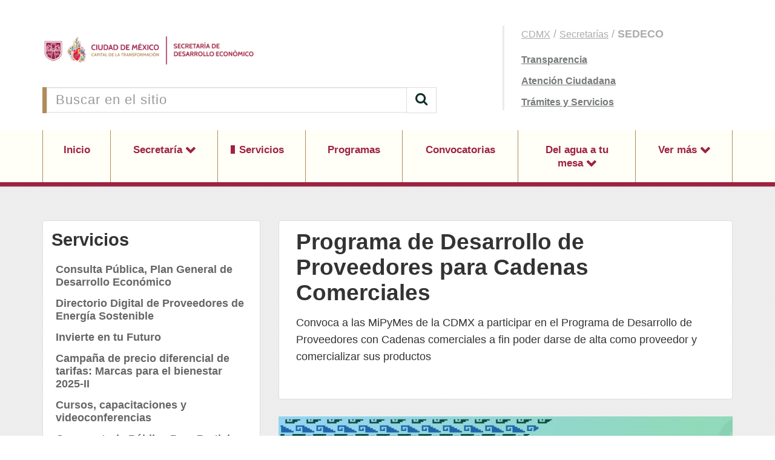

--- FILE ---
content_type: text/html; charset=UTF-8
request_url: https://www.sedeco.cdmx.gob.mx/servicios/servicio/programa-de-desarrollo-de-proveedores-para-cadenas-comerciales
body_size: 9539
content:
<!DOCTYPE html>
<html lang="es">
<head>
    <title>Programa de Desarrollo de Proveedores para Cadenas Comerciales</title>

<link rel="canonical" href="" />
<meta name="viewport" content="width=device-width, initial-scale=1.0">
<meta charset="UTF-8">
<meta name="author" content="Secretaría de Desarrollo Económico de la Ciudad de México">
<meta name="revisit-after" content="2 days">

<meta name="description" content="">
<meta name="keywords" content="">
<meta property="og:locale" content="es_LA" />
<meta property="og:type" content="website" />
<meta property="og:title" content="Programa de Desarrollo de Proveedores para Cadenas Comerciales" />
<meta property="og:description" content="" />
<meta property="og:url" content="https://www.sedeco.cdmx.gob.mx/servicios/servicio/programa-de-desarrollo-de-proveedores-para-cadenas-comerciales" />
<meta property="og:site_name" content="Secretaría de Desarrollo Económico de la Ciudad de México" />
<meta property="og:image" content="/https://www.sedeco.cdmx.gob.mx/storage/app/uploads/public/644/18e/2e8/64418e2e81dc0358148017.jpg" />
    
<link rel="apple-touch-icon" sizes="180x180" href="/themes/base/assets/favicon/apple-touch-icon.png?ver=yNrCG">
<link rel="apple-touch-icon" sizes="60x60" href="/themes/base/assets/favicon/apple-touch-icon-60x60.png?ver=yNrCG">
<link rel="apple-touch-icon" sizes="76x76" href="/themes/base/assets/favicon/apple-touch-icon-76x76.png?ver=yNrCG">
<link rel="apple-touch-icon" sizes="120x120" href="/themes/base/assets/favicon/apple-touch-icon-120x120.png?ver=yNrCG">
<link rel="apple-touch-icon" sizes="152x152" href="/themes/base/assets/favicon/apple-touch-icon-152x152.png?ver=yNrCG">
<link rel="apple-touch-startup-image" media="(device-width: 414px) and (device-height: 736px) and (orientation: landscape) and (-webkit-device-pixel-ratio: 3)" href="/themes/base/assets/favicon/apple-touch-startup-image-1182x2208.png?ver=yNrCG">
<link rel="apple-touch-startup-image" media="(device-width: 414px) and (device-height: 736px) and (orientation: portrait) and (-webkit-device-pixel-ratio: 3)" href="/themes/base/assets/favicon/apple-touch-startup-image-1242x2148.png?ver=yNrCG">
<link rel="apple-touch-startup-image" media="(device-width: 768px) and (device-height: 1024px) and (orientation: landscape) and (-webkit-device-pixel-ratio: 2)" href="/themes/base/assets/favicon/apple-touch-startup-image-1496x2048.png?ver=yNrCG">
<link rel="apple-touch-startup-image" media="(device-width: 768px) and (device-height: 1024px) and (orientation: portrait) and (-webkit-device-pixel-ratio: 2)" href="/themes/base/assets/favicon/apple-touch-startup-image-1536x2008.png?ver=yNrCG">
<link rel="apple-touch-startup-image" media="(device-width: 320px) and (device-height: 480px) and (-webkit-device-pixel-ratio: 1)" href="/themes/base/assets/favicon/apple-touch-startup-image-320x460.png?ver=yNrCG">
<link rel="apple-touch-startup-image" media="(device-width: 320px) and (device-height: 568px) and (-webkit-device-pixel-ratio: 2)" href="/themes/base/assets/favicon/apple-touch-startup-image-640x1096.png?ver=yNrCG">
<link rel="apple-touch-startup-image" media="(device-width: 320px) and (device-height: 480px) and (-webkit-device-pixel-ratio: 2)" href="/themes/base/assets/favicon/apple-touch-startup-image-640x920.png?ver=yNrCG">
<link rel="apple-touch-startup-image" media="(device-width: 768px) and (device-height: 1024px) and (orientation: landscape) and (-webkit-device-pixel-ratio: 1)" href="/themes/base/assets/favicon/apple-touch-startup-image-748x1024.png?ver=yNrCG">
<link rel="apple-touch-startup-image" media="(device-width: 375px) and (device-height: 667px) and (-webkit-device-pixel-ratio: 2)" href="/themes/base/assets/favicon/apple-touch-startup-image-750x1294.png?ver=yNrCG">
<link rel="apple-touch-startup-image" media="(device-width: 768px) and (device-height: 1024px) and (orientation: portrait) and (-webkit-device-pixel-ratio: 1)" href="/themes/base/assets/favicon/apple-touch-startup-image-768x1004.png?ver=yNrCG">
<link rel="icon" type="image/png" href="/themes/base/assets/favicon/favicon-32x32.png?ver=yNrCG" sizes="32x32">
<link rel="icon" type="image/png" href="/themes/base/assets/favicon/favicon-230x230.png?ver=yNrCG" sizes="230x230">
<link rel="icon" type="image/png" href="/themes/base/assets/favicon/android-chrome-192x192.png?ver=yNrCG" sizes="192x192">
<link rel="icon" type="image/png" href="/themes/base/assets/favicon/android-chrome-512x512.png?ver=yNrCG" sizes="512x512">
<link rel="icon" type="image/png" href="/themes/base/assets/favicon/coast-228x228.png?ver=yNrCG" sizes="228x228">
<link rel="icon" type="image/png" href="/themes/base/assets/favicon/favicon-16x16.png?ver=yNrCG" sizes="16x16">
<link rel="manifest" href="/themes/base/assets/favicon/manifest.json?ver=yNrCG">
<link rel="mask-icon" href="/themes/base/assets/favicon/safari-pinned-tab.svg?ver=yNrCG" color="#ffffff">
<link rel="shortcut icon" href="/themes/base/assets/favicon/favicon.ico?ver=yNrCG">
<link rel="yandex-tableau-widget" href="/themes/base/assets/favicon/yandex-browser-manifest.json?ver=yNrCG">
<meta name="apple-mobile-web-app-capable" content="yes">
<meta name="msapplication-TileColor" content="#ffffff">
<meta name="msapplication-TileImage" content="/themes/base/assets/favicon/mstile-144x144.png?ver=yNrCG">
<meta name="theme-color" content="#ffffff">        <link href="https://www.sedeco.cdmx.gob.mx/themes/base/assets/css/theme.css" rel="stylesheet">
    <link href="https://www.sedeco.cdmx.gob.mx/themes/base/assets/css/custom.css" rel="stylesheet">
</head>
<body id="top">
                
<div id="absolute-header">
    <div class="header image left"><img src="https://cdn.cdmx.gob.mx/assets/cdmx-header-image-left.svg" alt="Imagen de header" onerror="this.style.display='none';"></div>
    <div class="header image right"><img src="https://cdn.cdmx.gob.mx/assets/cdmx-header-image-right.svg" alt="Imagen de header" onerror="this.style.display='none';"></div>
</div><!-- // Sección -->
<header class="Header ">
    <div class="Header-top">
        <div class="container">
            <div class="row">
                <div class="Header-content">
                    <div class="HeaderLogo">
                        <a href="https://www.sedeco.cdmx.gob.mx">
                            <img class="Logo-cdmx" src="https://www.sedeco.cdmx.gob.mx/themes/base/assets/images/logos/Logo_CDMX.png"/>
                            <img class="Logo-dep" src="https://www.sedeco.cdmx.gob.mx/themes/base/assets/images/logos/Logo_Dependencia.png"/>
                        </a>
                    </div>
                    <div class="HeaderSearch">
                        <form action="https://www.sedeco.cdmx.gob.mx/busqueda" method="get">
                            <div class="input-group">
                                <input type="text" class="form-control"
                                       placeholder="Buscar en el sitio" name="q">
                                <span class="input-group-btn">
                                    <button class="btn btn-default" type="submit">
	                                    <i class="fa fa-search"></i>
                                    </button>
                                </span>
                            </div>
                        </form>
                    </div>
                </div>
                <div class="Header-links">
                    <ul class="Items">
                        <li><a href="http://www.cdmx.gob.mx" target="_blank">CDMX</a> / <a href="https://www.ciudadanos.cdmx.gob.mx/gobierno/gabinete/secretarias" target="_blank">Secretarías</a> / <b>SEDECO</b></li>
                        <li><a href="http://www.sedeco.cdmx.gob.mx/transparencia" target="_blank">Transparencia</a></li>
                        <li><a href="https://adip.cdmx.gob.mx/blog/post/sistema-unificado-de-atencion-ciudadana-suac" target="_blank">Atención Ciudadana</a></li>
                                                    <li><a href="http://www.tramites.cdmx.gob.mx/index.php/institucion/7/1" target="_blank">Trámites y Servicios</a></li>
                                            </ul>
                </div>
            </div>
        </div>
    </div>
    <div class="HeaderMenu">
        <div class="HeaderNav-mobile">
            <a href="#" class="Mobile-actions">
                Menú
            </a>
        </div>
        <div class="Header-finder">
            <a href="#" class="Mobile-actions">
                Buscar
            </a>
        </div>
        <ul class="HeaderNav">
            <div class="container">
                <ul class="Header-container">
                    <li class="HeaderNav-element Fastlink"><a href="http://www.sedeco.cdmx.gob.mx/transparencia">Transparencia</a></li>
                    <li class="HeaderNav-element Fastlink"><a href="https://adip.cdmx.gob.mx/blog/post/sistema-unificado-de-atencion-ciudadana-suac">Atención Ciudadana</a></li>
                    <li class="HeaderNav-element Fastlink"><a href="http://www.tramites.cdmx.gob.mx/index.php/institucion/7/1">Trámites y Servicios</a></li>
                    <li class="HeaderNav-element "><a href="https://www.sedeco.cdmx.gob.mx">Inicio</a></li>
<li class="HeaderNav-element dropdown ">
    <a class="dropdown-toggle" href="https://www.sedeco.cdmx.gob.mx/secretaria" data-toggle="dropdown" aria-haspopup="false"
       aria-expanded="false">
        Secretaría
    </a>
        <ul class="dropdown-menu">
                <li>
                        <a href="https://www.sedeco.cdmx.gob.mx/secretaria/acerca-de">
                Acerca de
            </a>
                    </li>
                <li>
                        <a href="https://www.sedeco.cdmx.gob.mx/secretaria/directorio">
                Directorio
            </a>
                    </li>
                <li>
                        <a href="https://www.sedeco.cdmx.gob.mx/secretaria/estructura">
                Estructura Orgánica
            </a>
                    </li>
                <li>
                        <a href="https://www.sedeco.cdmx.gob.mx/secretaria/marco-normativo">
                Marco Normativo
            </a>
                    </li>
                <li>
                        <a href="https://www.sedeco.cdmx.gob.mx/transparencia">
                Transparencia
            </a>
                    </li>
                <li>
                        <a href="https://www.sedeco.cdmx.gob.mx/informes">
                Informes y reportes
            </a>
                    </li>
                <li>
                        <a href="https://www.sedeco.cdmx.gob.mx/contacto">
                Contacto
            </a>
                    </li>
                <li>
                        <a href="https://www.sedeco.cdmx.gob.mx/secretaria/avisos-de-privacidad">
                Avisos de privacidad
            </a>
                    </li>
                <li>
                        <a href="https://www.sedeco.cdmx.gob.mx/secretaria/incdmx">
                inCDMX
            </a>
                    </li>
            </ul>
    </li>
<li class="HeaderNav-element selected">
        <a href="https://www.sedeco.cdmx.gob.mx/servicios">
        Servicios
    </a>
    </li>
<li class="HeaderNav-element ">
        <a href="https://www.sedeco.cdmx.gob.mx/programas">
        Programas
    </a>
    </li>
<li class="HeaderNav-element ">
        <a href="https://www.sedeco.cdmx.gob.mx/convocatorias/cursos">
        Convocatorias
    </a>
    </li>
<li class="HeaderNav-element dropdown ">
    <a class="dropdown-toggle" href="https://www.sedeco.cdmx.gob.mx/del-agua-tu-mesa" data-toggle="dropdown" aria-haspopup="false"
       aria-expanded="false">
        Del agua a tu mesa
    </a>
        <ul class="dropdown-menu">
                <li>
                        <a href="https://www.sedeco.cdmx.gob.mx/del-agua-tu-mesa/recetas">
                Recetas
            </a>
                    </li>
                <li>
                        <a href="https://www.sedeco.cdmx.gob.mx/del-agua-tu-mesa/informacion-nutricional">
                Información nutricional
            </a>
                    </li>
                <li>
                        <a href="https://www.sedeco.cdmx.gob.mx/del-agua-tu-mesa/tips-del-agua-tu-mesa">
                Tips del agua a tu mesa
            </a>
                    </li>
            </ul>
    </li>
<li class="HeaderNav-element dropdown ">
    <a class="dropdown-toggle" href="https://www.sedeco.cdmx.gob.mx" data-toggle="dropdown" aria-haspopup="false"
       aria-expanded="false">
        Ver más
    </a>
        <ul class="dropdown-menu">
                <li>
                        <a href="https://www.sedeco.cdmx.gob.mx/rendicion-de-cuentas">
                Rendición de cuentas
            </a>
                    </li>
                <li>
                        <a href="https://www.sedeco.cdmx.gob.mx/invierte-en-la-ciudad-de-mexico">
                Invierte en la Ciudad de México
            </a>
                    </li>
                <li>
                        <a href="https://www.sedeco.cdmx.gob.mx/constitucion-cdmx">
                Constitución CDMX
            </a>
                    </li>
                <li>
                        <a href="https://www.sedeco.cdmx.gob.mx/programa-de-gobierno-y-plan-general-de-desarrollo">
                Programa de Gobierno y Plan General de Desarrollo
            </a>
                    </li>
                <li>
                        <a href="https://www.sedeco.cdmx.gob.mx/tramites">
                Trámites
            </a>
                    </li>
            </ul>
    </li>


                </ul>
            </div>
        </ul>
        <div class="Header-findbox">
            <form action="https://www.sedeco.cdmx.gob.mx/busqueda" method="get">
                <div class="form-group">
                    <input type="text" class="form-control"
                           placeholder="Buscar en el sitio" name="q">
                </div>
            </form>
        </div>
    </div>
</header>

<main>
    <div class="container">
        

<div class="Sidebar">

    <div id="Sidebar-nav">
        <div class="Sidebar-heading">
            <a class="Sidebar-title" href="/servicios">
                <div class="Title">
                    <h2>
                        Servicios
                    </h2>
                </div>
            </a>
            <a data-toggle="collapse" data-parent="#Sidebar-nav" href="#Sidebar-nav-body" aria-expanded="false"
               aria-controls="collapseSidebar" class="Sidebar-action collapsed">
            </a>
        </div>
        <div class="Sidebar-body collapse" id="Sidebar-nav-body">
            <ul class="Sidebar-nav-items">
                                                <li class="Link-navigation ">
                    <a href="https://www.sedeco.cdmx.gob.mx/servicios/servicio/consulta-publica-plan-general-de-desarrollo-economico">Consulta Pública, Plan General de Desarrollo Económico</a>
                </li>
                                                                <li class="Link-navigation ">
                    <a href="https://www.sedeco.cdmx.gob.mx/servicios/servicio/directorio-digital-de-proveedores-de-energia-sostenible">Directorio Digital de Proveedores de Energía Sostenible</a>
                </li>
                                                                <li class="Link-navigation ">
                    <a href="https://www.sedeco.cdmx.gob.mx/servicios/servicio/invierte-en-tu-futuro">Invierte en tu Futuro</a>
                </li>
                                                                <li class="Link-navigation ">
                    <a href="https://www.sedeco.cdmx.gob.mx/servicios/servicio/campana-de-precio-diferencial-de-tarifas-marcas-para-el-bienestar-2025-ii">Campaña de precio diferencial de tarifas: Marcas para el bienestar 2025-II</a>
                </li>
                                                                <li class="Link-navigation ">
                    <a href="https://www.sedeco.cdmx.gob.mx/servicios/servicio/cursos-capacitaciones-y-videoconferencias">Cursos, capacitaciones y videoconferencias</a>
                </li>
                                                                <li class="Link-navigation ">
                    <a href="https://www.sedeco.cdmx.gob.mx/servicios/servicio/convocatoria-publica-para-participar-en-la-incorporacion-y-modernizacion-de-medios-de-pago-y-cobro-digitales-en-la-ciudad-de-mexico">Convocatoria Pública Para Participar En La Incorporación Y Modernización De Medios De Pago Y Cobro Digitales En La Ciudad De México</a>
                </li>
                                                                <li class="Link-navigation ">
                    <a href="https://www.sedeco.cdmx.gob.mx/servicios/servicio/campana-de-precio-diferencial-de-tarifas-2025-marcas-para-el-bienestar">Campaña de precio diferencial de tarifas 2025, marcas para el bienestar</a>
                </li>
                                                                <li class="Link-navigation ">
                    <a href="https://www.sedeco.cdmx.gob.mx/servicios/servicio/las-14-acciones-del-gobierno-para-fortalecer-los-mercados-publicos-de-la-ciudad-de-mexico">Las 14 acciones del Gobierno para Fortalecer los Mercados Públicos de la Ciudad de México</a>
                </li>
                                                                <li class="Link-navigation ">
                    <a href="https://www.sedeco.cdmx.gob.mx/servicios/servicio/calendario-de-asambleas-informativas-para-mercados-publicos">Calendario de Asambleas Informativas para Mercados Públicos</a>
                </li>
                                                                <li class="Link-navigation ">
                    <a href="https://www.sedeco.cdmx.gob.mx/servicios/servicio/capacitacion-empresarial-2025">Capacitación Empresarial 2025</a>
                </li>
                                                                <li class="Link-navigation ">
                    <a href="https://www.sedeco.cdmx.gob.mx/servicios/servicio/campana-de-precio-diferencial-de-tarifas-para-grupos-menos-favorecidos-2024-iii">Campaña de precio diferencial de tarifas para grupos menos favorecidos, 2024-III</a>
                </li>
                                                                <li class="Link-navigation ">
                    <a href="https://www.sedeco.cdmx.gob.mx/servicios/servicio/beneficios-hey-banco">Beneficios, Hey Banco</a>
                </li>
                                                                <li class="Link-navigation ">
                    <a href="https://www.sedeco.cdmx.gob.mx/servicios/servicio/trayectoria-y-resultados-canales-de-abasto-2024">Trayectoria y Resultados, Canales de Abasto 2024</a>
                </li>
                                                                <li class="Link-navigation ">
                    <a href="https://www.sedeco.cdmx.gob.mx/servicios/servicio/salud-financiera">Salud Financiera</a>
                </li>
                                                                <li class="Link-navigation ">
                    <a href="https://www.sedeco.cdmx.gob.mx/servicios/servicio/convocatoria-emblema-de-la-capital">Convocatoria Emblema de la Capital</a>
                </li>
                                                                <li class="Link-navigation ">
                    <a href="https://www.sedeco.cdmx.gob.mx/servicios/servicio/campana-de-precio-diferencial-de-tarifas-para-grupos-menos-favorecidos-2024-ii">Campaña de precio diferencial de tarifas para grupos menos favorecidos, 2024-II</a>
                </li>
                                                                <li class="Link-navigation ">
                    <a href="https://www.sedeco.cdmx.gob.mx/servicios/servicio/acelerando-el-crecimiento-global-de-las-pymes-en-mexico">Acelerando el crecimiento global de las PYMES en México</a>
                </li>
                                                                <li class="Link-navigation ">
                    <a href="https://www.sedeco.cdmx.gob.mx/servicios/servicio/difusion-cuarta-emision-de-los-cursos-en-linea-semujeres">Difusión Cuarta emisión de los cursos en línea SEMUJERES</a>
                </li>
                                                                <li class="Link-navigation ">
                    <a href="https://www.sedeco.cdmx.gob.mx/servicios/servicio/estrategia-de-digitalizacion-para-los-centros-de-abasto">Estrategia de Digitalización para los Centros de Abasto</a>
                </li>
                                                                <li class="Link-navigation ">
                    <a href="https://www.sedeco.cdmx.gob.mx/servicios/servicio/curso-crece-tu-negocio-con-clip-beneficios-y-funcionalidades">Curso crece tu negocio con Clip: Beneficios y funcionalidades</a>
                </li>
                                                                <li class="Link-navigation ">
                    <a href="https://www.sedeco.cdmx.gob.mx/servicios/servicio/meta-transforma-tu-negocio-2024">Meta Transforma Tu Negocio 2024</a>
                </li>
                                                                <li class="Link-navigation ">
                    <a href="https://www.sedeco.cdmx.gob.mx/servicios/servicio/encuentro-de-negocios-y-energia-sustentable-de-la-ciudad-de-mexico">Encuentro De Negocios Y Energía Sustentable De La Ciudad De México</a>
                </li>
                                                                <li class="Link-navigation ">
                    <a href="https://www.sedeco.cdmx.gob.mx/servicios/servicio/capacitacion-para-el-fortalecimiento-de-mipymes-cadenas-productivas-sostenibles-y-resilientes">Capacitación para el Fortalecimiento de MiPymes &quot;Cadenas Productivas Sostenibles y Resilientes&quot;</a>
                </li>
                                                                <li class="Link-navigation ">
                    <a href="https://www.sedeco.cdmx.gob.mx/servicios/servicio/walmart-growth-summit-mexico-2024-una-oportunidad-de-crecimiento-para-tu-negocio">Walmart Growth Summit México 2024&quot;, una oportunidad de crecimiento para tu negocio.</a>
                </li>
                                                                <li class="Link-navigation ">
                    <a href="https://www.sedeco.cdmx.gob.mx/servicios/servicio/oferta-de-productos-nafin-y-bancomext">Oferta de Productos Nafin y Bancomext</a>
                </li>
                                                                <li class="Link-navigation ">
                    <a href="https://www.sedeco.cdmx.gob.mx/servicios/servicio/capacitacion-empresarial-2024">Capacitación Empresarial 2024</a>
                </li>
                                                                <li class="Link-navigation ">
                    <a href="https://www.sedeco.cdmx.gob.mx/servicios/servicio/haz-que-tus-productos-lleguen-nuevos-destinos-con-dhl-express-mexico">Haz que tus productos lleguen a nuevos destinos con DHL Express México</a>
                </li>
                                                                <li class="Link-navigation ">
                    <a href="https://www.sedeco.cdmx.gob.mx/servicios/servicio/campana-de-precio-diferencial-de-tarifas-para-grupos-menos-favorecidos-2024-i">Campaña de precio diferencial de tarifas para grupos menos favorecidos 2024 - I</a>
                </li>
                                                                <li class="Link-navigation ">
                    <a href="https://www.sedeco.cdmx.gob.mx/servicios/servicio/analisis-economicos">Análisis Económicos</a>
                </li>
                                                                <li class="Link-navigation ">
                    <a href="https://www.sedeco.cdmx.gob.mx/servicios/servicio/tarjeta-turecurso">TARJETA TURECURSO</a>
                </li>
                                                                <li class="Link-navigation ">
                    <a href="https://www.sedeco.cdmx.gob.mx/servicios/servicio/donacion-en-especie-para-afectados-por-huracan-otis">Donación en especie para afectados por huracán &quot;OTIS&quot;</a>
                </li>
                                                                <li class="Link-navigation ">
                    <a href="https://www.sedeco.cdmx.gob.mx/servicios/servicio/mipyme-en-linea-cdmx">MiPyMe en Línea CDMX</a>
                </li>
                                                                <li class="Link-navigation ">
                    <a href="https://www.sedeco.cdmx.gob.mx/servicios/servicio/segundo-foro-internacional-agroindustrial-2023">Segundo Foro Internacional Agroindustrial 2023</a>
                </li>
                                                                <li class="Link-navigation ">
                    <a href="https://www.sedeco.cdmx.gob.mx/servicios/servicio/festival-vive-milpa-alta">Festival Vive Milpa Alta</a>
                </li>
                                                                <li class="Link-navigation ">
                    <a href="https://www.sedeco.cdmx.gob.mx/servicios/servicio/certifica-t">CERTIFÍCA-T</a>
                </li>
                                                                <li class="Link-navigation ">
                    <a href="https://www.sedeco.cdmx.gob.mx/servicios/servicio/sap-business-network">SAP Business Network</a>
                </li>
                                                                <li class="Link-navigation ">
                    <a href="https://www.sedeco.cdmx.gob.mx/servicios/servicio/reto-actinver">Reto Actinver</a>
                </li>
                                                                <li class="Link-navigation ">
                    <a href="https://www.sedeco.cdmx.gob.mx/servicios/servicio/caravanas-de-economia-social-y-solidaria">Caravanas de Economía Social y Solidaria</a>
                </li>
                                                                <li class="Link-navigation ">
                    <a href="https://www.sedeco.cdmx.gob.mx/servicios/servicio/seminario-digitalizando-pymes">Seminario Digitalizando PyMES</a>
                </li>
                                                                <li class="Link-navigation ">
                    <a href="https://www.sedeco.cdmx.gob.mx/servicios/servicio/resultados-de-la-encuesta-nacional-del-ingreso-y-gasto-de-los-hogares-enigh">Resultados de la Encuesta Nacional de Ingresos y Gastos de los Hogares (ENIGH)</a>
                </li>
                                                                <li class="Link-navigation ">
                    <a href="https://www.sedeco.cdmx.gob.mx/servicios/servicio/quinta-emision-de-cursos-en-linea">Quinta emisión de cursos en línea</a>
                </li>
                                                                <li class="Link-navigation ">
                    <a href="https://www.sedeco.cdmx.gob.mx/servicios/servicio/jornada-nacional-de-cooperativas-2023">Jornada Nacional de Cooperativas 2023</a>
                </li>
                                                                <li class="Link-navigation ">
                    <a href="https://www.sedeco.cdmx.gob.mx/servicios/servicio/inclusion-financiera">Inclusión Financiera</a>
                </li>
                                                                <li class="Link-navigation ">
                    <a href="https://www.sedeco.cdmx.gob.mx/servicios/servicio/feria-del-empleo-unid">Feria del Empleo UNID</a>
                </li>
                                                                <li class="Link-navigation ">
                    <a href="https://www.sedeco.cdmx.gob.mx/servicios/servicio/contaayuda-servicios-financieros">ContaAyuda | Servicios Financieros</a>
                </li>
                                                                <li class="Link-navigation ">
                    <a href="https://www.sedeco.cdmx.gob.mx/servicios/servicio/cronograma-general-de-capacitacion-2023-sedeco">CRONOGRAMA GENERAL DE CAPACITACIÓN 2023  SEDECO</a>
                </li>
                                                                <li class="Link-navigation ">
                    <a href="https://www.sedeco.cdmx.gob.mx/servicios/servicio/proyecto-minerva-formando-mujeres-financieras">Proyecto Minerva “Formando mujeres financieras”</a>
                </li>
                                                                <li class="Link-navigation  active ">
                    <a href="https://www.sedeco.cdmx.gob.mx/servicios/servicio/programa-de-desarrollo-de-proveedores-para-cadenas-comerciales">Programa de Desarrollo de Proveedores para Cadenas Comerciales</a>
                </li>
                                                                <li class="Link-navigation ">
                    <a href="https://www.sedeco.cdmx.gob.mx/servicios/servicio/envios-de-mercancias-nacionales-e-internacionales-precios-preferenciales-con-fedex-express">Envíos de mercancías nacionales e internacionales a precios preferenciales con FedEx Express</a>
                </li>
                                                                <li class="Link-navigation ">
                    <a href="https://www.sedeco.cdmx.gob.mx/servicios/servicio/listado-de-los-61-mercados-publicos-que-seran-intervenidos-de-forma-prioritaria-en-2023">LISTADO DE LOS 61 MERCADOS PÚBLICOS QUE SERÁN INTERVENIDOS DE FORMA PRIORITARIA EN 2023</a>
                </li>
                                                                <li class="Link-navigation ">
                    <a href="https://www.sedeco.cdmx.gob.mx/servicios/servicio/consulta-de-permisos-de-operacion-de-mercados-moviles">Consulta de Permisos de Operación de Mercados Móviles</a>
                </li>
                                                                <li class="Link-navigation ">
                    <a href="https://www.sedeco.cdmx.gob.mx/servicios/servicio/gestor-de-redes-sociales-social-piper">Gestor de redes sociales Social Piper</a>
                </li>
                                                                <li class="Link-navigation ">
                    <a href="https://www.sedeco.cdmx.gob.mx/servicios/servicio/beca-para-certificado-de-carrera-de-google">Beca para Certificado de Carrera de Google</a>
                </li>
                                                                <li class="Link-navigation ">
                    <a href="https://www.sedeco.cdmx.gob.mx/servicios/servicio/reactiva-la-economia-compra-en-tu-tienda-de-la-esquina">Reactiva la economía, compra en tu tienda de la esquina</a>
                </li>
                                                                <li class="Link-navigation ">
                    <a href="https://www.sedeco.cdmx.gob.mx/servicios/servicio/evolucion-de-la-actividad-economica">Evolución de la Actividad Económica</a>
                </li>
                                                                <li class="Link-navigation ">
                    <a href="https://www.sedeco.cdmx.gob.mx/servicios/servicio/indicadores-economicos-de-la-ciudad-de-mexico">Indicadores Económicos de la Ciudad de México</a>
                </li>
                                                                <li class="Link-navigation ">
                    <a href="https://www.sedeco.cdmx.gob.mx/servicios/servicio/mensajeria-y-paqueteria-para-mipymes-con-cargamos">Mensajería y paquetería para Mipymes con CARGAMOS</a>
                </li>
                                                                <li class="Link-navigation ">
                    <a href="https://www.sedeco.cdmx.gob.mx/servicios/servicio/directorio-de-empresas-de-manufactura">Directorio de Empresas de Manufactura</a>
                </li>
                                                                <li class="Link-navigation ">
                    <a href="https://www.sedeco.cdmx.gob.mx/servicios/servicio/indicadores-de-genero-de-la-ciudad-de-mexico">Indicadores de Género de la Ciudad de México</a>
                </li>
                                                                <li class="Link-navigation ">
                    <a href="https://www.sedeco.cdmx.gob.mx/servicios/servicio/estrados-electronicos">Estrados Electrónicos</a>
                </li>
                                                                <li class="Link-navigation ">
                    <a href="https://www.sedeco.cdmx.gob.mx/servicios/servicio/reducciones-fiscales">Reducciones Fiscales</a>
                </li>
                                                                <li class="Link-navigation ">
                    <a href="https://www.sedeco.cdmx.gob.mx/servicios/servicio/revision-la-infraestructura-de-los-canales-de-abasto">Revisión a la infraestructura de los canales de abasto</a>
                </li>
                                                                <li class="Link-navigation ">
                    <a href="https://www.sedeco.cdmx.gob.mx/servicios/servicio/ciudad-de-mexico-smart-city">Ciudad de México / SMART CITY</a>
                </li>
                                                                <li class="Link-navigation ">
                    <a href="https://www.sedeco.cdmx.gob.mx/servicios/servicio/reporte-economico-2021">Reporte Económico</a>
                </li>
                                                                <li class="Link-navigation ">
                    <a href="https://www.sedeco.cdmx.gob.mx/servicios/servicio/recuperacion-economica">Recuperación Económica</a>
                </li>
                                                                <li class="Link-navigation ">
                    <a href="https://www.sedeco.cdmx.gob.mx/servicios/servicio/centros-y-plazas-comerciales-2021">CENTROS  Y PLAZAS COMERCIALES</a>
                </li>
                                                                <li class="Link-navigation ">
                    <a href="https://www.sedeco.cdmx.gob.mx/servicios/servicio/censos-economicos-2020">Análisis de los Censos Económico y de Población</a>
                </li>
                                                                <li class="Link-navigation ">
                    <a href="https://www.sedeco.cdmx.gob.mx/servicios/servicio/boletin-de-coyuntura-economica-ciudad-de-mexico">Boletín de Coyuntura Económica, Ciudad de México</a>
                </li>
                                                                <li class="Link-navigation ">
                    <a href="https://www.sedeco.cdmx.gob.mx/servicios/servicio/seguimiento-de-precios-de-la-canasta-basica">Seguimiento de Precios de la Canasta Básica</a>
                </li>
                                                                <li class="Link-navigation ">
                    <a href="https://www.sedeco.cdmx.gob.mx/servicios/servicio/lineamientos-tecnicos-de-seguridad-sanitaria-en-el-entorno-laboral">Lineamientos técnicos de seguridad sanitaria en el entorno laboral</a>
                </li>
                                                                <li class="Link-navigation ">
                    <a href="https://www.sedeco.cdmx.gob.mx/servicios/servicio/capacitacion-empresarial-2023">Capacitación Empresarial 2023</a>
                </li>
                                                                <li class="Link-navigation ">
                    <a href="https://www.sedeco.cdmx.gob.mx/servicios/servicio/indicadores-oportunos-de-la-ciudad-de-mexico">Indicadores Oportunos de la Ciudad de México</a>
                </li>
                                                                <li class="Link-navigation ">
                    <a href="https://www.sedeco.cdmx.gob.mx/servicios/servicio/oficina-virtual-de-informacion-economica">Oficina Virtual de Información Económica</a>
                </li>
                                            </ul>
        </div>
    </div>

</div>


<div class="Content">
    <div class="Panel-elements Header">
        <div class="Title">
            <h1>
                Programa de Desarrollo de Proveedores para Cadenas Comerciales
            </h1>
        </div>
        <div class="Text">
            <p><p>Convoca a las MiPyMes de la CDMX a participar en el Programa de Desarrollo de Proveedores con Cadenas comerciales a fin poder darse de alta como proveedor y comercializar sus productos</p></p>
        </div>
        <div class="Text">
                                </div>

    </div>

    

            <div class="Image-normal">
        <img width="640" height="360" src="https://www.sedeco.cdmx.gob.mx/storage/app/uploads/public/644/18e/2e8/64418e2e81dc0358148017.jpg"
             alt="Base banner proveedores.jpg"/>
    </div>
        
        <div class="Accordion-custom">
        <div class="Accordion-heading" role="tab">
            <div class="Title">
                <h2>
                    Dirigido a
                </h2>
            </div>
            <div class="Accordion-heading-action">
                <a data-toggle="collapse" href="#collapse1" aria-expanded="true"
                   aria-controls="collapseSub">
                </a>
            </div>
        </div>
        <div id="collapse1" class="Accordion-body collapse in" role="tabpanel" aria-labelledby="headingSub">
            <div class="Text">
                <p><ul>
	<li>Persona física o moral establecida en la Ciudad de México que desarrolle actividades de producción cuyo producto cumpla con las características para comercializarse en tiendas departamentales (empaque, etiqueta, registro de marca, tabla nutrimental, código de barras, normas oficiales mexicanas en caso de aplicar)</li>
</ul></p>

            </div>
        </div>
    </div>
    

    
        <div class="Accordion-custom">
        <div class="Accordion-heading" role="tab">
            <div class="Title">
                <h2>
                    Requisitos y costo del servicio
                </h2>
            </div>
            <div class="Accordion-heading-action">
                <a data-toggle="collapse" data-parent="#accordion" href="#collapse3" aria-expanded="true"
                   aria-controls="collapseOne">
                </a>
            </div>
        </div>
        <div id="collapse3" class="Accordion-body collapse in" role="tabpanel" aria-labelledby="heading1">
            <div class="Text">
                <p><p><strong>Requisitos Generales</strong></p>

<ul>
	<li>Copia de identificación oficial, vigente del titular con fotografía (INE o pasaporte)</li>
	<li>Comprobante de domicilio con menos de 3 meses de antigüedad</li>
	<li>Constancia de Situación Fiscal. Deberá de presentarse completa con fecha no mayor a 30 días de vigencia. (Puede bajarse de la página <a href="http://www.sat.gob.mx">www.sat.gob.mx</a>)</li>
	<li>Ficha técnica del producto</li>
	<li>Capacidad de producción para surtir perdidos</li>
	<li>Carátula de la cuenta bancaria a la que desean recibir los pagos</li>
	<li>Capacidad para solventar pagos en periodos de 15 a 30 días o en algunos casos dependiendo del producto los que estipule la Cadena Comercial respectiva</li>
	<li>Tabla nutrimental, Código de barras y etiquetado correspondiente a la NOM051 en caso de necesitarlo</li>
	<li>En caso de requerir, deberá contar con las certificaciones correspondientes de sus productos</li>
	<li>Disponibilidad para asistir a entrevistas presenciales o virtuales según considere la cadena comercial.</li>
</ul>

<p><strong>Requisitos Personas Morales (Adicionales a los requisitos Generales)</strong></p>

<ul>
	<li>Acta Constitutiva con datos de inscripción en el Registro Público</li>
	<li>Escrituras Públicas que contengan todas las modificaciones a los estatutos sociales.</li>
	<li>&nbsp;Poder Notarial del Representante Legal o apoderado</li>
</ul></p>
            </div>
        </div>
    </div>
    

    
        <div class="Accordion-custom">
        <div class="Accordion-heading" role="tab">
            <div class="Title">
                <h2>
                    Procedimiento para obtener el servicio
                </h2>
            </div>
            <div class="Accordion-heading-action">
                <a data-toggle="collapse" data-parent="#accordion" href="#collapse5" aria-expanded="true"
                   aria-controls="collapseOne">
                </a>
            </div>
        </div>
        <div id="collapse5" class="Accordion-body collapse in" role="tabpanel" aria-labelledby="heading1">
            <div class="Text">
                <p><strong>Procedimiento para regístrate&nbsp;</strong></p>

<ul>
	<li>Registrarse en el formulario<strong>:</strong>
		<a href="https://bit.ly/41IgznH"><strong>https://bit.ly/41IgznH</strong></a></li>
	<li>Se le contactará para darle más información del resto del procedimiento</li>
</ul>
            </div>
        </div>
    </div>
    

        <div class="Accordion-custom">
        <div class="Accordion-heading" role="tab">
            <div class="Title">
                <h2>
                    Tiempos de respuesta
                </h2>
            </div>
            <div class="Accordion-heading-action">
                <a data-toggle="collapse" data-parent="#accordion" href="#collapse6" aria-expanded="true"
                   aria-controls="collapseOne">
                </a>
            </div>
        </div>
        <div id="collapse6" class="Accordion-body collapse in" role="tabpanel" aria-labelledby="heading1">
            <div class="Text">
                <p><p>10 días hábiles.</p></p>
            </div>
        </div>
    </div>

    

        <div class="Accordion-custom">
        <div class="Accordion-heading" role="tab">
            <div class="Title">
                <h2>
                    Vigencia
                </h2>
            </div>
            <div class="Accordion-heading-action">
                <a data-toggle="collapse" data-parent="#accordion" href="#collapse7" aria-expanded="true"
                   aria-controls="collapseOne">
                </a>
            </div>
        </div>
        <div id="collapse7" class="Accordion-body collapse in" role="tabpanel" aria-labelledby="heading1">
            <div class="Text">
                <p><p>Del 01 de enero al 31 de diciembre de 2024</p></p>
            </div>
            <div class="Datetime-validity">
                <small>
                    <i class="fa fa-clock-o"></i>
                    Publicado
                </small>
                <span>
                         20 Abril 2023
                    </span>
            </div>

        </div>
    </div>
    
    

    

        <div class="Panel-elements">
        <div class="Title">
            <h2>
                Aclaraciones
            </h2>
        </div>
        <div class="Text">
            <p><ul>
	<li>Las cadenas comerciales tienen reglas diferentes para poder incorporar proveedores en sus tiendas, los proveedores deberán cumplir en tiempo y forma con sus requerimientos.</li>
	<li>Se tendrán espacios de exhibición y condiciones preferentes, pero estas dependerán de lo que estipule cada cadena comercial.</li>
	<li>La selección de los productos que entrarán a Proveeduría depende de cada Cadena Comercial y de sus intereses y necesidades.<strong>&nbsp;</strong></li>
</ul></p>
        </div>
    </div>
    

    

    <div class="Panel-functions Share">
        <div class="Panel-functions-share">
            <div class="Panel-functions-label">
                Compartir
            </div>
            <div class="Panel-functions-buttons">

                <a href="mailto:?subject=Te comparto este servicio&amp;body=Entra a Servicios CDMX https://www.sedeco.cdmx.gob.mx/servicios/servicio/programa-de-desarrollo-de-proveedores-para-cadenas-comerciales"
                   class="Button-icon">
                    <i class="fa fa-envelope"></i>
                </a>
                <a href="http://twitter.com/share?url=https://www.sedeco.cdmx.gob.mx/servicios/servicio/programa-de-desarrollo-de-proveedores-para-cadenas-comerciales" class="Button-icon">
                    <i class="fa fa-twitter"></i>
                </a>
                <a href="http://www.facebook.com/sharer.php?u=https://www.sedeco.cdmx.gob.mx/servicios/servicio/programa-de-desarrollo-de-proveedores-para-cadenas-comerciales" class="Button-icon">
                    <i class="fa fa-facebook"></i>
                </a>
                <a href="whatsapp://send?text=https://www.sedeco.cdmx.gob.mx/servicios/servicio/programa-de-desarrollo-de-proveedores-para-cadenas-comerciales" class="Button-icon MobileDevices">
                    <i class="fa fa-whatsapp"></i>
                </a>
            </div>
        </div>
        <div class="Panel-functions-print">
            <div class="Panel-functions-label">
                Imprimir
            </div>
            <div class="Panel-functions-buttons">
                <a href="javascript:window.print();" class="Button-icon">
                    <i class="fa fa-print"></i>
                </a>
            </div>
        </div>
    </div>

    

</div>
    </div>
    <div id="BackTop"><a href="#" id="BackTop-action"></a></div>
</main>
<footer class="Footer">
    <div class="Footer-child">
        <div class="container">
            <div class="Footer-section--c4">
                <div class="Footer-card">
                    <div class="Footer-card-logo">
                        <img src="https://www.sedeco.cdmx.gob.mx/themes/base/assets/images/logos/Logo_Generico_F.png" alt="Logo de la Dependencia">
                    </div>
                    <div class="Footer-card-data">
                        <div class="Footer-title">
                            <h3>
                                Atención ciudadana
                            </h3>
                        </div>
                                                <div class="Footer-card-address">
                            <div class="Text">
                                <strong>Dirección:</strong> Avenida Cuauhtémoc 899<br>
                                Colonia Narvarte Poniente,
                                Alcaldía Benito Juárez
                                C.P. 03020, Ciudad de México
                            </div>

                            
                            
                                                        <div class="Footer-card-email">
                                <div class="Text">
                                    <strong>Correo electrónico:</strong> atencion.sedeco@sedeco.cdmx.gob.mx; dudas.siapem@sedeco.cdmx.gob.mx;
                                </div>
                            </div>
                            
                                                        <div class="Title">
                                <h4>
                                    Horario:
                                </h4>
                            </div>
                            <div class="Text">
                                                                Lunes a viernes 9:30 a 18:00 <br/>
                                                            </div>
                                                    </div>
                                            </div>
                </div>
                                <ul class="Footer-social">
                    <li class="Footer-title">
                        <h3>
                            Redes sociales
                        </h3>
                    </li>
                                        <li class="FooterSocial-item">

		<a href="https://www.facebook.com/sedecoCDMX/" target="_blank"><i class="fa fa-facebook"></i></a>
	</li>
                                        <li class="FooterSocial-item">

		<a href="https://twitter.com/SedecoCDMX" target="_blank"><i class="fa fa-twitter"></i></a>
	</li>
                                        <li class="FooterSocial-item">

		<a href="https://www.youtube.com/channel/UC5c9rXdSuh_Lp6Op1NnWnHw" target="_blank"><i class="fa fa-youtube"></i></a>
	</li>
                                        <li class="FooterSocial-item">

		<a href="https://www.instagram.com/sedecocdmx/" target="_blank"><i class="fa fa-instagram"></i></a>
	</li>
                                    </ul>
                            </div>
            <div class="Footer-section--c3">
                <div class="Footer-links">
                    <ul class="Footer-links-content">
                        <li class="Footer-title">
                            <h3>
                                Navegación
                            </h3>
                        </li>
                        <li class="Footer-links-link"><a href="https://www.sedeco.cdmx.gob.mx">Inicio</a></li>

<li class="Footer-links-link">
    <a href="https://www.sedeco.cdmx.gob.mx/secretaria">
        Secretaría
    </a>
</li>

<li class="Footer-links-link">
    <a href="https://www.sedeco.cdmx.gob.mx/servicios">
        Servicios
    </a>
</li>

<li class="Footer-links-link">
    <a href="https://www.sedeco.cdmx.gob.mx/programas">
        Programas
    </a>
</li>

<li class="Footer-links-link">
    <a href="https://www.sedeco.cdmx.gob.mx/convocatorias/cursos">
        Convocatorias
    </a>
</li>

<li class="Footer-links-link">
    <a href="https://www.sedeco.cdmx.gob.mx/del-agua-tu-mesa">
        Del agua a tu mesa
    </a>
</li>

<li class="Footer-links-link">
    <a href="https://www.sedeco.cdmx.gob.mx">
        Ver más
    </a>
</li>
                    </ul>
                </div>
            </div>
            <div class="Footer-section--c3">
                <div class="Footer-links">
                    <ul class="Footer-links-content">
                        <li class="Footer-title">
                            <h3>
                                Sitios relacionados
                            </h3>
                        </li>
                        <li class="FooterLinks-link">
		<a href="https://www.sedeco.cdmx.gob.mx/storage/app/media/codigo-de-conducta-sedeco_2023.pdf" >
		• Código de Conducta SEDECO
	</a>
</li>
<li class="FooterLinks-link">
		<a href="https://ovie.sedeco.cdmx.gob.mx/OVIEWEB/#!" >
		Oficina Virtual de Información Económica
	</a>
</li>
<li class="FooterLinks-link">
		<a href="https://www.sedeco.cdmx.gob.mx/storage/app/media/Atencion%20Ciudadana/padron-aac-sedeco-enero-20231.pdf" >
		Áreas de Atención Ciudadana
	</a>
</li>
                    </ul>
                </div>
            </div>

            <div class="Footer-section--c2">
                <div class="Footer-banners">
        <div class="Footer-banners-item">
        <a href="https://plazapublica.cdmx.gob.mx/processes/consultaPGD2025"
           target="_blank">
            <img width="320" height="180" src="https://www.sedeco.cdmx.gob.mx/storage/app/uploads/public/645/40c/910/64540c9105fe0744131470.png" alt="Plan General de Desarrollo 2025-2045"/>
        </a>
    </div>
        <div class="Footer-banners-item">
        <a href="https://datos.cdmx.gob.mx/"
           target="_blank">
            <img width="320" height="180" src="https://www.sedeco.cdmx.gob.mx/storage/app/uploads/public/5cc/0fb/c7d/5cc0fbc7dcea9205365412.png" alt="Datos abiertos"/>
        </a>
    </div>
        <div class="Footer-banners-item">
        <a href="https://www.tianguisdigital.cdmx.gob.mx/"
           target="_blank">
            <img width="320" height="180" src="https://www.sedeco.cdmx.gob.mx/storage/app/uploads/public/5dc/9f6/978/5dc9f69783d6f325313827.png" alt="Tianguis Digital"/>
        </a>
    </div>
    </div>
            </div>
        </div>
    </div>
    <div class="Footer-child">
        <div class="container">
            <div class="Footer-info">
                <div class="Footer-info-link">
                    <b>
                        CMS CDMX v2.8.0 2026
                    </b>
                </div>
                <div class="Footer-info-link">
                    <a href="https://www.sedeco.cdmx.gob.mx/terminos-y-condiciones">
                        Términos y Condiciones
                    </a>
                </div>
                <div class="Footer-info-link">
                    <a href="https://www.sedeco.cdmx.gob.mx/terminos-y-condiciones#Datos-personales">
                        Política de privacidad
                    </a>
                </div>
                <div class="Footer-info-link">
                    <a href="http://www.cdmx.gob.mx/lgacdmx">
                        Licencia de Gobierno Abierto CDMX
                    </a>
                </div>
            </div>
        </div>
    </div>
</footer><div id="absolute-footer">
    <div class="footer image left"><img src="https://cdn.cdmx.gob.mx/assets/cdmx-footer-image-left.svg" alt="Imagen de footer" onerror="this.style.display='none';"></div>
    <div class="footer image right"><img src="https://cdn.cdmx.gob.mx/assets/cdmx-footer-image-right.svg" alt="Imagen de footer" onerror="this.style.display='none';"></div>
</div>[<script src="https://www.sedeco.cdmx.gob.mx/themes/base/assets/js/dist/vendor.js"></script>
<script src="https://www.sedeco.cdmx.gob.mx/themes/base/assets/js/dist/framework.js?v=2.8.0"></script>
<script>
  (function (i, s, o, g, r, a, m) {
    i['GoogleAnalyticsObject'] = r;
    i[r] = i[r] || function () {
        (i[r].q = i[r].q || []).push(arguments)
      }, i[r].l = 1 * new Date();
    a = s.createElement(o),
      m = s.getElementsByTagName(o)[0];
    a.async = 1;
    a.src = g;
    m.parentNode.insertBefore(a, m)
  })(window, document, 'script', 'https://www.google-analytics.com/analytics.js', 'ga');

  ga('create', 'UA-80703668-5', 'auto');
  ga('require', 'linkid');
  ga('send', 'pageview');
</script>
<script type="text/javascript" src="/_Incapsula_Resource?SWJIYLWA=719d34d31c8e3a6e6fffd425f7e032f3&ns=2&cb=829935440" async></script></body>
</html>

--- FILE ---
content_type: text/css
request_url: https://www.sedeco.cdmx.gob.mx/themes/base/assets/css/theme.css
body_size: 67397
content:
/*! normalize.css v3.0.2 | MIT License | git.io/normalize */html{font-family: sans-serif;-ms-text-size-adjust: 100%;-webkit-text-size-adjust: 100%}body{margin: 0}article,aside,details,figcaption,figure,footer,header,hgroup,main,menu,nav,section,summary{display: block}audio,canvas,progress,video{display: inline-block;vertical-align: baseline}audio:not([controls]){display: none;height: 0}[hidden],template{display: none}a{background-color: transparent}a:active,a:hover{outline: 0}abbr[title]{border-bottom: 1px dotted}b,strong{font-weight: bold}dfn{font-style: italic}h1{font-size: 2em;margin: .67em 0}mark{background: #ff0;color: #000}small{font-size: 80%}sub,sup{font-size: 75%;line-height: 0;position: relative;vertical-align: baseline}sup{top: -0.5em}sub{bottom: -0.25em}img{border: 0}svg:not(:root){overflow: hidden}figure{margin: 1em 40px}hr{-moz-box-sizing: content-box;box-sizing: content-box;height: 0}pre{overflow: auto}code,kbd,pre,samp{font-family: monospace, monospace;font-size: 1em}button,input,optgroup,select,textarea{color: inherit;font: inherit;margin: 0}button{overflow: visible}button,select{text-transform: none}button,html input[type="button"],input[type="reset"],input[type="submit"]{-webkit-appearance: button;cursor: pointer}button[disabled],html input[disabled]{cursor: default}button::-moz-focus-inner,input::-moz-focus-inner{border: 0;padding: 0}input{line-height: normal}input[type="checkbox"],input[type="radio"]{box-sizing: border-box;padding: 0}input[type="number"]::-webkit-inner-spin-button,input[type="number"]::-webkit-outer-spin-button{height: auto}input[type="search"]{-webkit-appearance: textfield;-moz-box-sizing: content-box;-webkit-box-sizing: content-box;box-sizing: content-box}input[type="search"]::-webkit-search-cancel-button,input[type="search"]::-webkit-search-decoration{-webkit-appearance: none}fieldset{border: 1px solid #c0c0c0;margin: 0 2px;padding: .35em .625em .75em}legend{border: 0;padding: 0}textarea{overflow: auto}optgroup{font-weight: bold}table{border-collapse: collapse;border-spacing: 0}td,th{padding: 0}/*! Source: https://github.com/h5bp/html5-boilerplate/blob/master/src/css/main.css */@media print{*,*:before,*:after{background: transparent !important;color: #000 !important;box-shadow: none !important;text-shadow: none !important}a,a:visited{text-decoration: underline}a[href]:after{content: " (" attr(href) ")"}abbr[title]:after{content: " (" attr(title) ")"}a[href^="#"]:after,a[href^="javascript:"]:after{content: ""}pre,blockquote{border: 1px solid #999;page-break-inside: avoid}thead{display: table-header-group}tr,img{page-break-inside: avoid}img{max-width: 100% !important}p,h2,h3{orphans: 3;widows: 3}h2,h3{page-break-after: avoid}select{background: #fff !important}.navbar{display: none}.btn > .caret,.dropup > .btn > .caret{border-top-color: #000 !important}.label{border: 1px solid #000}.table{border-collapse: collapse !important}.table td,.table th{background-color: #fff !important}.table-bordered th,.table-bordered td{border: 1px solid #ddd !important}}*{-webkit-box-sizing: border-box;-moz-box-sizing: border-box;box-sizing: border-box}*:before,*:after{-webkit-box-sizing: border-box;-moz-box-sizing: border-box;box-sizing: border-box}html{font-size: 10px;-webkit-tap-highlight-color: rgba(0,0,0,0)}body{font-family: "Helvetica Neue", Helvetica, Arial, sans-serif;font-size: 14px;line-height: 1.42857143;color: #333;background-color: #fff}input,button,select,textarea{font-family: inherit;font-size: inherit;line-height: inherit}a{color: #337ab7;text-decoration: none}a:hover,a:focus{color: #23527c;text-decoration: underline}a:focus{outline: thin dotted;outline: 5px auto -webkit-focus-ring-color;outline-offset: -2px}figure{margin: 0}img{vertical-align: middle}.img-responsive,.thumbnail > img,.thumbnail a > img,.carousel-inner > .item > img,.carousel-inner > .item > a > img{display: block;max-width: 100%;height: auto}.img-rounded{border-radius: 6px}.img-thumbnail{padding: 4px;line-height: 1.42857143;background-color: #fff;border: 1px solid #ddd;border-radius: 4px;-webkit-transition: all .2s ease-in-out;-o-transition: all .2s ease-in-out;transition: all .2s ease-in-out;display: inline-block;max-width: 100%;height: auto}.img-circle{border-radius: 50%}hr{margin-top: 20px;margin-bottom: 20px;border: 0;border-top: 1px solid #eee}.sr-only{position: absolute;width: 1px;height: 1px;margin: -1px;padding: 0;overflow: hidden;clip: rect(0, 0, 0, 0);border: 0}.sr-only-focusable:active,.sr-only-focusable:focus{position: static;width: auto;height: auto;margin: 0;overflow: visible;clip: auto}[role="button"]{cursor: pointer}h1,h2,h3,h4,h5,h6,.h1,.h2,.h3,.h4,.h5,.h6{font-family: inherit;font-weight: 500;line-height: 1.1;color: inherit}h1 small,h2 small,h3 small,h4 small,h5 small,h6 small,.h1 small,.h2 small,.h3 small,.h4 small,.h5 small,.h6 small,h1 .small,h2 .small,h3 .small,h4 .small,h5 .small,h6 .small,.h1 .small,.h2 .small,.h3 .small,.h4 .small,.h5 .small,.h6 .small{font-weight: normal;line-height: 1;color: #777}h1,.h1,h2,.h2,h3,.h3{margin-top: 20px;margin-bottom: 10px}h1 small,.h1 small,h2 small,.h2 small,h3 small,.h3 small,h1 .small,.h1 .small,h2 .small,.h2 .small,h3 .small,.h3 .small{font-size: 65%}h4,.h4,h5,.h5,h6,.h6{margin-top: 10px;margin-bottom: 10px}h4 small,.h4 small,h5 small,.h5 small,h6 small,.h6 small,h4 .small,.h4 .small,h5 .small,.h5 .small,h6 .small,.h6 .small{font-size: 75%}h1,.h1{font-size: 36px}h2,.h2{font-size: 30px}h3,.h3{font-size: 24px}h4,.h4{font-size: 18px}h5,.h5{font-size: 14px}h6,.h6{font-size: 12px}p{margin: 0 0 10px}.lead{margin-bottom: 20px;font-size: 16px;font-weight: 300;line-height: 1.4}@media (min-width: 768px){.lead{font-size: 21px}}small,.small{font-size: 85%}mark,.mark{background-color: #fcf8e3;padding: .2em}.text-left{text-align: left}.text-right{text-align: right}.text-center{text-align: center}.text-justify{text-align: justify}.text-nowrap{white-space: nowrap}.text-lowercase{text-transform: lowercase}.text-uppercase{text-transform: uppercase}.text-capitalize{text-transform: capitalize}.text-muted{color: #777}.text-primary{color: #337ab7}a.text-primary:hover{color: #286090}.text-success{color: #3c763d}a.text-success:hover{color: #2b542c}.text-info{color: #31708f}a.text-info:hover{color: #245269}.text-warning{color: #8a6d3b}a.text-warning:hover{color: #66512c}.text-danger{color: #a94442}a.text-danger:hover{color: #843534}.bg-primary{color: #fff;background-color: #337ab7}a.bg-primary:hover{background-color: #286090}.bg-success{background-color: #dff0d8}a.bg-success:hover{background-color: #c1e2b3}.bg-info{background-color: #d9edf7}a.bg-info:hover{background-color: #afd9ee}.bg-warning{background-color: #fcf8e3}a.bg-warning:hover{background-color: #f7ecb5}.bg-danger{background-color: #f2dede}a.bg-danger:hover{background-color: #e4b9b9}.page-header{padding-bottom: 9px;margin: 40px 0 20px;border-bottom: 1px solid #eee}ul,ol{margin-top: 0;margin-bottom: 10px}ul ul,ol ul,ul ol,ol ol{margin-bottom: 0}.list-unstyled{padding-left: 0;list-style: none}.list-inline{padding-left: 0;list-style: none;margin-left: -5px}.list-inline > li{display: inline-block;padding-left: 5px;padding-right: 5px}dl{margin-top: 0;margin-bottom: 20px}dt,dd{line-height: 1.42857143}dt{font-weight: bold}dd{margin-left: 0}@media (min-width: 768px){.dl-horizontal dt{float: left;width: 160px;clear: left;text-align: right;overflow: hidden;text-overflow: ellipsis;white-space: nowrap}.dl-horizontal dd{margin-left: 180px}}abbr[title],abbr[data-original-title]{cursor: help;border-bottom: 1px dotted #777}.initialism{font-size: 90%;text-transform: uppercase}blockquote{padding: 10px 20px;margin: 0 0 20px;font-size: 17.5px;border-left: 5px solid #eee}blockquote p:last-child,blockquote ul:last-child,blockquote ol:last-child{margin-bottom: 0}blockquote footer,blockquote small,blockquote .small{display: block;font-size: 80%;line-height: 1.42857143;color: #777}blockquote footer:before,blockquote small:before,blockquote .small:before{content: '\2014 \00A0'}.blockquote-reverse,blockquote.pull-right{padding-right: 15px;padding-left: 0;border-right: 5px solid #eee;border-left: 0;text-align: right}.blockquote-reverse footer:before,blockquote.pull-right footer:before,.blockquote-reverse small:before,blockquote.pull-right small:before,.blockquote-reverse .small:before,blockquote.pull-right .small:before{content: ''}.blockquote-reverse footer:after,blockquote.pull-right footer:after,.blockquote-reverse small:after,blockquote.pull-right small:after,.blockquote-reverse .small:after,blockquote.pull-right .small:after{content: '\00A0 \2014'}address{margin-bottom: 20px;font-style: normal;line-height: 1.42857143}code,kbd,pre,samp{font-family: Menlo, Monaco, Consolas, "Courier New", monospace}code{padding: 2px 4px;font-size: 90%;color: #c7254e;background-color: #f9f2f4;border-radius: 4px}kbd{padding: 2px 4px;font-size: 90%;color: #fff;background-color: #333;border-radius: 3px;box-shadow: inset 0 -1px 0 rgba(0,0,0,0.25)}kbd kbd{padding: 0;font-size: 100%;font-weight: bold;box-shadow: none}pre{display: block;padding: 9.5px;margin: 0 0 10px;font-size: 13px;line-height: 1.42857143;word-break: break-all;word-wrap: break-word;color: #333;background-color: #f5f5f5;border: 1px solid #ccc;border-radius: 4px}pre code{padding: 0;font-size: inherit;color: inherit;white-space: pre-wrap;background-color: transparent;border-radius: 0}.pre-scrollable{max-height: 340px;overflow-y: scroll}.container{margin-right: auto;margin-left: auto;padding-left: 15px;padding-right: 15px}@media (min-width: 768px){.container{width: 750px}}@media (min-width: 992px){.container{width: 970px}}@media (min-width: 1200px){.container{width: 1170px}}.container-fluid{margin-right: auto;margin-left: auto;padding-left: 15px;padding-right: 15px}.row{margin-left: -15px;margin-right: -15px}.col-xs-1, .col-sm-1, .col-md-1, .col-lg-1, .col-xs-2, .col-sm-2, .col-md-2, .col-lg-2, .col-xs-3, .col-sm-3, .col-md-3, .col-lg-3, .col-xs-4, .col-sm-4, .col-md-4, .col-lg-4, .col-xs-5, .col-sm-5, .col-md-5, .col-lg-5, .col-xs-6, .col-sm-6, .col-md-6, .col-lg-6, .col-xs-7, .col-sm-7, .col-md-7, .col-lg-7, .col-xs-8, .col-sm-8, .col-md-8, .col-lg-8, .col-xs-9, .col-sm-9, .col-md-9, .col-lg-9, .col-xs-10, .col-sm-10, .col-md-10, .col-lg-10, .col-xs-11, .col-sm-11, .col-md-11, .col-lg-11, .col-xs-12, .col-sm-12, .col-md-12, .col-lg-12{position: relative;min-height: 1px;padding-left: 15px;padding-right: 15px}.col-xs-1, .col-xs-2, .col-xs-3, .col-xs-4, .col-xs-5, .col-xs-6, .col-xs-7, .col-xs-8, .col-xs-9, .col-xs-10, .col-xs-11, .col-xs-12{float: left}.col-xs-12{width: 100%}.col-xs-11{width: 91.66666667%}.col-xs-10{width: 83.33333333%}.col-xs-9{width: 75%}.col-xs-8{width: 66.66666667%}.col-xs-7{width: 58.33333333%}.col-xs-6{width: 50%}.col-xs-5{width: 41.66666667%}.col-xs-4{width: 33.33333333%}.col-xs-3{width: 25%}.col-xs-2{width: 16.66666667%}.col-xs-1{width: 8.33333333%}.col-xs-pull-12{right: 100%}.col-xs-pull-11{right: 91.66666667%}.col-xs-pull-10{right: 83.33333333%}.col-xs-pull-9{right: 75%}.col-xs-pull-8{right: 66.66666667%}.col-xs-pull-7{right: 58.33333333%}.col-xs-pull-6{right: 50%}.col-xs-pull-5{right: 41.66666667%}.col-xs-pull-4{right: 33.33333333%}.col-xs-pull-3{right: 25%}.col-xs-pull-2{right: 16.66666667%}.col-xs-pull-1{right: 8.33333333%}.col-xs-pull-0{right: auto}.col-xs-push-12{left: 100%}.col-xs-push-11{left: 91.66666667%}.col-xs-push-10{left: 83.33333333%}.col-xs-push-9{left: 75%}.col-xs-push-8{left: 66.66666667%}.col-xs-push-7{left: 58.33333333%}.col-xs-push-6{left: 50%}.col-xs-push-5{left: 41.66666667%}.col-xs-push-4{left: 33.33333333%}.col-xs-push-3{left: 25%}.col-xs-push-2{left: 16.66666667%}.col-xs-push-1{left: 8.33333333%}.col-xs-push-0{left: auto}.col-xs-offset-12{margin-left: 100%}.col-xs-offset-11{margin-left: 91.66666667%}.col-xs-offset-10{margin-left: 83.33333333%}.col-xs-offset-9{margin-left: 75%}.col-xs-offset-8{margin-left: 66.66666667%}.col-xs-offset-7{margin-left: 58.33333333%}.col-xs-offset-6{margin-left: 50%}.col-xs-offset-5{margin-left: 41.66666667%}.col-xs-offset-4{margin-left: 33.33333333%}.col-xs-offset-3{margin-left: 25%}.col-xs-offset-2{margin-left: 16.66666667%}.col-xs-offset-1{margin-left: 8.33333333%}.col-xs-offset-0{margin-left: 0%}@media (min-width: 768px){.col-sm-1, .col-sm-2, .col-sm-3, .col-sm-4, .col-sm-5, .col-sm-6, .col-sm-7, .col-sm-8, .col-sm-9, .col-sm-10, .col-sm-11, .col-sm-12{float: left}.col-sm-12{width: 100%}.col-sm-11{width: 91.66666667%}.col-sm-10{width: 83.33333333%}.col-sm-9{width: 75%}.col-sm-8{width: 66.66666667%}.col-sm-7{width: 58.33333333%}.col-sm-6{width: 50%}.col-sm-5{width: 41.66666667%}.col-sm-4{width: 33.33333333%}.col-sm-3{width: 25%}.col-sm-2{width: 16.66666667%}.col-sm-1{width: 8.33333333%}.col-sm-pull-12{right: 100%}.col-sm-pull-11{right: 91.66666667%}.col-sm-pull-10{right: 83.33333333%}.col-sm-pull-9{right: 75%}.col-sm-pull-8{right: 66.66666667%}.col-sm-pull-7{right: 58.33333333%}.col-sm-pull-6{right: 50%}.col-sm-pull-5{right: 41.66666667%}.col-sm-pull-4{right: 33.33333333%}.col-sm-pull-3{right: 25%}.col-sm-pull-2{right: 16.66666667%}.col-sm-pull-1{right: 8.33333333%}.col-sm-pull-0{right: auto}.col-sm-push-12{left: 100%}.col-sm-push-11{left: 91.66666667%}.col-sm-push-10{left: 83.33333333%}.col-sm-push-9{left: 75%}.col-sm-push-8{left: 66.66666667%}.col-sm-push-7{left: 58.33333333%}.col-sm-push-6{left: 50%}.col-sm-push-5{left: 41.66666667%}.col-sm-push-4{left: 33.33333333%}.col-sm-push-3{left: 25%}.col-sm-push-2{left: 16.66666667%}.col-sm-push-1{left: 8.33333333%}.col-sm-push-0{left: auto}.col-sm-offset-12{margin-left: 100%}.col-sm-offset-11{margin-left: 91.66666667%}.col-sm-offset-10{margin-left: 83.33333333%}.col-sm-offset-9{margin-left: 75%}.col-sm-offset-8{margin-left: 66.66666667%}.col-sm-offset-7{margin-left: 58.33333333%}.col-sm-offset-6{margin-left: 50%}.col-sm-offset-5{margin-left: 41.66666667%}.col-sm-offset-4{margin-left: 33.33333333%}.col-sm-offset-3{margin-left: 25%}.col-sm-offset-2{margin-left: 16.66666667%}.col-sm-offset-1{margin-left: 8.33333333%}.col-sm-offset-0{margin-left: 0%}}@media (min-width: 992px){.col-md-1, .col-md-2, .col-md-3, .col-md-4, .col-md-5, .col-md-6, .col-md-7, .col-md-8, .col-md-9, .col-md-10, .col-md-11, .col-md-12{float: left}.col-md-12{width: 100%}.col-md-11{width: 91.66666667%}.col-md-10{width: 83.33333333%}.col-md-9{width: 75%}.col-md-8{width: 66.66666667%}.col-md-7{width: 58.33333333%}.col-md-6{width: 50%}.col-md-5{width: 41.66666667%}.col-md-4{width: 33.33333333%}.col-md-3{width: 25%}.col-md-2{width: 16.66666667%}.col-md-1{width: 8.33333333%}.col-md-pull-12{right: 100%}.col-md-pull-11{right: 91.66666667%}.col-md-pull-10{right: 83.33333333%}.col-md-pull-9{right: 75%}.col-md-pull-8{right: 66.66666667%}.col-md-pull-7{right: 58.33333333%}.col-md-pull-6{right: 50%}.col-md-pull-5{right: 41.66666667%}.col-md-pull-4{right: 33.33333333%}.col-md-pull-3{right: 25%}.col-md-pull-2{right: 16.66666667%}.col-md-pull-1{right: 8.33333333%}.col-md-pull-0{right: auto}.col-md-push-12{left: 100%}.col-md-push-11{left: 91.66666667%}.col-md-push-10{left: 83.33333333%}.col-md-push-9{left: 75%}.col-md-push-8{left: 66.66666667%}.col-md-push-7{left: 58.33333333%}.col-md-push-6{left: 50%}.col-md-push-5{left: 41.66666667%}.col-md-push-4{left: 33.33333333%}.col-md-push-3{left: 25%}.col-md-push-2{left: 16.66666667%}.col-md-push-1{left: 8.33333333%}.col-md-push-0{left: auto}.col-md-offset-12{margin-left: 100%}.col-md-offset-11{margin-left: 91.66666667%}.col-md-offset-10{margin-left: 83.33333333%}.col-md-offset-9{margin-left: 75%}.col-md-offset-8{margin-left: 66.66666667%}.col-md-offset-7{margin-left: 58.33333333%}.col-md-offset-6{margin-left: 50%}.col-md-offset-5{margin-left: 41.66666667%}.col-md-offset-4{margin-left: 33.33333333%}.col-md-offset-3{margin-left: 25%}.col-md-offset-2{margin-left: 16.66666667%}.col-md-offset-1{margin-left: 8.33333333%}.col-md-offset-0{margin-left: 0%}}@media (min-width: 1200px){.col-lg-1, .col-lg-2, .col-lg-3, .col-lg-4, .col-lg-5, .col-lg-6, .col-lg-7, .col-lg-8, .col-lg-9, .col-lg-10, .col-lg-11, .col-lg-12{float: left}.col-lg-12{width: 100%}.col-lg-11{width: 91.66666667%}.col-lg-10{width: 83.33333333%}.col-lg-9{width: 75%}.col-lg-8{width: 66.66666667%}.col-lg-7{width: 58.33333333%}.col-lg-6{width: 50%}.col-lg-5{width: 41.66666667%}.col-lg-4{width: 33.33333333%}.col-lg-3{width: 25%}.col-lg-2{width: 16.66666667%}.col-lg-1{width: 8.33333333%}.col-lg-pull-12{right: 100%}.col-lg-pull-11{right: 91.66666667%}.col-lg-pull-10{right: 83.33333333%}.col-lg-pull-9{right: 75%}.col-lg-pull-8{right: 66.66666667%}.col-lg-pull-7{right: 58.33333333%}.col-lg-pull-6{right: 50%}.col-lg-pull-5{right: 41.66666667%}.col-lg-pull-4{right: 33.33333333%}.col-lg-pull-3{right: 25%}.col-lg-pull-2{right: 16.66666667%}.col-lg-pull-1{right: 8.33333333%}.col-lg-pull-0{right: auto}.col-lg-push-12{left: 100%}.col-lg-push-11{left: 91.66666667%}.col-lg-push-10{left: 83.33333333%}.col-lg-push-9{left: 75%}.col-lg-push-8{left: 66.66666667%}.col-lg-push-7{left: 58.33333333%}.col-lg-push-6{left: 50%}.col-lg-push-5{left: 41.66666667%}.col-lg-push-4{left: 33.33333333%}.col-lg-push-3{left: 25%}.col-lg-push-2{left: 16.66666667%}.col-lg-push-1{left: 8.33333333%}.col-lg-push-0{left: auto}.col-lg-offset-12{margin-left: 100%}.col-lg-offset-11{margin-left: 91.66666667%}.col-lg-offset-10{margin-left: 83.33333333%}.col-lg-offset-9{margin-left: 75%}.col-lg-offset-8{margin-left: 66.66666667%}.col-lg-offset-7{margin-left: 58.33333333%}.col-lg-offset-6{margin-left: 50%}.col-lg-offset-5{margin-left: 41.66666667%}.col-lg-offset-4{margin-left: 33.33333333%}.col-lg-offset-3{margin-left: 25%}.col-lg-offset-2{margin-left: 16.66666667%}.col-lg-offset-1{margin-left: 8.33333333%}.col-lg-offset-0{margin-left: 0%}}table{background-color: transparent}caption{padding-top: 8px;padding-bottom: 8px;color: #777;text-align: left}th{text-align: left}.table{width: 100%;max-width: 100%;margin-bottom: 20px}.table > thead > tr > th,.table > tbody > tr > th,.table > tfoot > tr > th,.table > thead > tr > td,.table > tbody > tr > td,.table > tfoot > tr > td{padding: 8px;line-height: 1.42857143;vertical-align: top;border-top: 1px solid #ddd}.table > thead > tr > th{vertical-align: bottom;border-bottom: 2px solid #ddd}.table > caption + thead > tr:first-child > th,.table > colgroup + thead > tr:first-child > th,.table > thead:first-child > tr:first-child > th,.table > caption + thead > tr:first-child > td,.table > colgroup + thead > tr:first-child > td,.table > thead:first-child > tr:first-child > td{border-top: 0}.table > tbody + tbody{border-top: 2px solid #ddd}.table .table{background-color: #fff}.table-condensed > thead > tr > th,.table-condensed > tbody > tr > th,.table-condensed > tfoot > tr > th,.table-condensed > thead > tr > td,.table-condensed > tbody > tr > td,.table-condensed > tfoot > tr > td{padding: 5px}.table-bordered{border: 1px solid #ddd}.table-bordered > thead > tr > th,.table-bordered > tbody > tr > th,.table-bordered > tfoot > tr > th,.table-bordered > thead > tr > td,.table-bordered > tbody > tr > td,.table-bordered > tfoot > tr > td{border: 1px solid #ddd}.table-bordered > thead > tr > th,.table-bordered > thead > tr > td{border-bottom-width: 2px}.table-striped > tbody > tr:nth-of-type(odd){background-color: #f9f9f9}.table-hover > tbody > tr:hover{background-color: #f5f5f5}table col[class*="col-"]{position: static;float: none;display: table-column}table td[class*="col-"],table th[class*="col-"]{position: static;float: none;display: table-cell}.table > thead > tr > td.active,.table > tbody > tr > td.active,.table > tfoot > tr > td.active,.table > thead > tr > th.active,.table > tbody > tr > th.active,.table > tfoot > tr > th.active,.table > thead > tr.active > td,.table > tbody > tr.active > td,.table > tfoot > tr.active > td,.table > thead > tr.active > th,.table > tbody > tr.active > th,.table > tfoot > tr.active > th{background-color: #f5f5f5}.table-hover > tbody > tr > td.active:hover,.table-hover > tbody > tr > th.active:hover,.table-hover > tbody > tr.active:hover > td,.table-hover > tbody > tr:hover > .active,.table-hover > tbody > tr.active:hover > th{background-color: #e8e8e8}.table > thead > tr > td.success,.table > tbody > tr > td.success,.table > tfoot > tr > td.success,.table > thead > tr > th.success,.table > tbody > tr > th.success,.table > tfoot > tr > th.success,.table > thead > tr.success > td,.table > tbody > tr.success > td,.table > tfoot > tr.success > td,.table > thead > tr.success > th,.table > tbody > tr.success > th,.table > tfoot > tr.success > th{background-color: #dff0d8}.table-hover > tbody > tr > td.success:hover,.table-hover > tbody > tr > th.success:hover,.table-hover > tbody > tr.success:hover > td,.table-hover > tbody > tr:hover > .success,.table-hover > tbody > tr.success:hover > th{background-color: #d0e9c6}.table > thead > tr > td.info,.table > tbody > tr > td.info,.table > tfoot > tr > td.info,.table > thead > tr > th.info,.table > tbody > tr > th.info,.table > tfoot > tr > th.info,.table > thead > tr.info > td,.table > tbody > tr.info > td,.table > tfoot > tr.info > td,.table > thead > tr.info > th,.table > tbody > tr.info > th,.table > tfoot > tr.info > th{background-color: #d9edf7}.table-hover > tbody > tr > td.info:hover,.table-hover > tbody > tr > th.info:hover,.table-hover > tbody > tr.info:hover > td,.table-hover > tbody > tr:hover > .info,.table-hover > tbody > tr.info:hover > th{background-color: #c4e3f3}.table > thead > tr > td.warning,.table > tbody > tr > td.warning,.table > tfoot > tr > td.warning,.table > thead > tr > th.warning,.table > tbody > tr > th.warning,.table > tfoot > tr > th.warning,.table > thead > tr.warning > td,.table > tbody > tr.warning > td,.table > tfoot > tr.warning > td,.table > thead > tr.warning > th,.table > tbody > tr.warning > th,.table > tfoot > tr.warning > th{background-color: #fcf8e3}.table-hover > tbody > tr > td.warning:hover,.table-hover > tbody > tr > th.warning:hover,.table-hover > tbody > tr.warning:hover > td,.table-hover > tbody > tr:hover > .warning,.table-hover > tbody > tr.warning:hover > th{background-color: #faf2cc}.table > thead > tr > td.danger,.table > tbody > tr > td.danger,.table > tfoot > tr > td.danger,.table > thead > tr > th.danger,.table > tbody > tr > th.danger,.table > tfoot > tr > th.danger,.table > thead > tr.danger > td,.table > tbody > tr.danger > td,.table > tfoot > tr.danger > td,.table > thead > tr.danger > th,.table > tbody > tr.danger > th,.table > tfoot > tr.danger > th{background-color: #f2dede}.table-hover > tbody > tr > td.danger:hover,.table-hover > tbody > tr > th.danger:hover,.table-hover > tbody > tr.danger:hover > td,.table-hover > tbody > tr:hover > .danger,.table-hover > tbody > tr.danger:hover > th{background-color: #ebcccc}.table-responsive{overflow-x: auto;min-height: 0.01%}@media screen and (max-width: 767px){.table-responsive{width: 100%;margin-bottom: 15px;overflow-y: hidden;-ms-overflow-style: -ms-autohiding-scrollbar;border: 1px solid #ddd}.table-responsive > .table{margin-bottom: 0}.table-responsive > .table > thead > tr > th,.table-responsive > .table > tbody > tr > th,.table-responsive > .table > tfoot > tr > th,.table-responsive > .table > thead > tr > td,.table-responsive > .table > tbody > tr > td,.table-responsive > .table > tfoot > tr > td{white-space: nowrap}.table-responsive > .table-bordered{border: 0}.table-responsive > .table-bordered > thead > tr > th:first-child,.table-responsive > .table-bordered > tbody > tr > th:first-child,.table-responsive > .table-bordered > tfoot > tr > th:first-child,.table-responsive > .table-bordered > thead > tr > td:first-child,.table-responsive > .table-bordered > tbody > tr > td:first-child,.table-responsive > .table-bordered > tfoot > tr > td:first-child{border-left: 0}.table-responsive > .table-bordered > thead > tr > th:last-child,.table-responsive > .table-bordered > tbody > tr > th:last-child,.table-responsive > .table-bordered > tfoot > tr > th:last-child,.table-responsive > .table-bordered > thead > tr > td:last-child,.table-responsive > .table-bordered > tbody > tr > td:last-child,.table-responsive > .table-bordered > tfoot > tr > td:last-child{border-right: 0}.table-responsive > .table-bordered > tbody > tr:last-child > th,.table-responsive > .table-bordered > tfoot > tr:last-child > th,.table-responsive > .table-bordered > tbody > tr:last-child > td,.table-responsive > .table-bordered > tfoot > tr:last-child > td{border-bottom: 0}}fieldset{padding: 0;margin: 0;border: 0;min-width: 0}legend{display: block;width: 100%;padding: 0;margin-bottom: 20px;font-size: 21px;line-height: inherit;color: #333;border: 0;border-bottom: 1px solid #e5e5e5}label{display: inline-block;max-width: 100%;margin-bottom: 5px;font-weight: bold}input[type="search"]{-webkit-box-sizing: border-box;-moz-box-sizing: border-box;box-sizing: border-box}input[type="radio"],input[type="checkbox"]{margin: 4px 0 0;margin-top: 1px \9;line-height: normal}input[type="file"]{display: block}input[type="range"]{display: block;width: 100%}select[multiple],select[size]{height: auto}input[type="file"]:focus,input[type="radio"]:focus,input[type="checkbox"]:focus{outline: thin dotted;outline: 5px auto -webkit-focus-ring-color;outline-offset: -2px}output{display: block;padding-top: 7px;font-size: 14px;line-height: 1.42857143;color: #555}.form-control{display: block;width: 100%;height: 34px;padding: 6px 12px;font-size: 14px;line-height: 1.42857143;color: #555;background-color: #fff;background-image: none;border: 1px solid #ccc;border-radius: 4px;-webkit-box-shadow: inset 0 1px 1px rgba(0,0,0,0.075);box-shadow: inset 0 1px 1px rgba(0,0,0,0.075);-webkit-transition: border-color ease-in-out .15s, box-shadow ease-in-out .15s;-o-transition: border-color ease-in-out .15s, box-shadow ease-in-out .15s;transition: border-color ease-in-out .15s, box-shadow ease-in-out .15s}.form-control:focus{border-color: #66afe9;outline: 0;-webkit-box-shadow: inset 0 1px 1px rgba(0,0,0,.075), 0 0 8px rgba(102,175,233,0.6);box-shadow: inset 0 1px 1px rgba(0,0,0,.075), 0 0 8px rgba(102,175,233,0.6)}.form-control::-moz-placeholder{color: #999;opacity: 1}.form-control:-ms-input-placeholder{color: #999}.form-control::-webkit-input-placeholder{color: #999}.form-control[disabled],.form-control[readonly],fieldset[disabled] .form-control{background-color: #eee;opacity: 1}.form-control[disabled],fieldset[disabled] .form-control{cursor: not-allowed}textarea.form-control{height: auto}input[type="search"]{-webkit-appearance: none}@media screen and (-webkit-min-device-pixel-ratio: 0){input[type="date"],input[type="time"],input[type="datetime-local"],input[type="month"]{line-height: 34px}input[type="date"].input-sm,input[type="time"].input-sm,input[type="datetime-local"].input-sm,input[type="month"].input-sm,.input-group-sm input[type="date"],.input-group-sm input[type="time"],.input-group-sm input[type="datetime-local"],.input-group-sm input[type="month"]{line-height: 30px}input[type="date"].input-lg,input[type="time"].input-lg,input[type="datetime-local"].input-lg,input[type="month"].input-lg,.input-group-lg input[type="date"],.input-group-lg input[type="time"],.input-group-lg input[type="datetime-local"],.input-group-lg input[type="month"]{line-height: 46px}}.form-group{margin-bottom: 15px}.radio,.checkbox{position: relative;display: block;margin-top: 10px;margin-bottom: 10px}.radio label,.checkbox label{min-height: 20px;padding-left: 20px;margin-bottom: 0;font-weight: normal;cursor: pointer}.radio input[type="radio"],.radio-inline input[type="radio"],.checkbox input[type="checkbox"],.checkbox-inline input[type="checkbox"]{position: absolute;margin-left: -20px;margin-top: 4px \9}.radio + .radio,.checkbox + .checkbox{margin-top: -5px}.radio-inline,.checkbox-inline{position: relative;display: inline-block;padding-left: 20px;margin-bottom: 0;vertical-align: middle;font-weight: normal;cursor: pointer}.radio-inline + .radio-inline,.checkbox-inline + .checkbox-inline{margin-top: 0;margin-left: 10px}input[type="radio"][disabled],input[type="checkbox"][disabled],input[type="radio"].disabled,input[type="checkbox"].disabled,fieldset[disabled] input[type="radio"],fieldset[disabled] input[type="checkbox"]{cursor: not-allowed}.radio-inline.disabled,.checkbox-inline.disabled,fieldset[disabled] .radio-inline,fieldset[disabled] .checkbox-inline{cursor: not-allowed}.radio.disabled label,.checkbox.disabled label,fieldset[disabled] .radio label,fieldset[disabled] .checkbox label{cursor: not-allowed}.form-control-static{padding-top: 7px;padding-bottom: 7px;margin-bottom: 0;min-height: 34px}.form-control-static.input-lg,.form-control-static.input-sm{padding-left: 0;padding-right: 0}.input-sm{height: 30px;padding: 5px 10px;font-size: 12px;line-height: 1.5;border-radius: 3px}select.input-sm{height: 30px;line-height: 30px}textarea.input-sm,select[multiple].input-sm{height: auto}.form-group-sm .form-control{height: 30px;padding: 5px 10px;font-size: 12px;line-height: 1.5;border-radius: 3px}select.form-group-sm .form-control{height: 30px;line-height: 30px}textarea.form-group-sm .form-control,select[multiple].form-group-sm .form-control{height: auto}.form-group-sm .form-control-static{height: 30px;padding: 5px 10px;font-size: 12px;line-height: 1.5;min-height: 32px}.input-lg{height: 46px;padding: 10px 16px;font-size: 18px;line-height: 1.3333333;border-radius: 6px}select.input-lg{height: 46px;line-height: 46px}textarea.input-lg,select[multiple].input-lg{height: auto}.form-group-lg .form-control{height: 46px;padding: 10px 16px;font-size: 18px;line-height: 1.3333333;border-radius: 6px}select.form-group-lg .form-control{height: 46px;line-height: 46px}textarea.form-group-lg .form-control,select[multiple].form-group-lg .form-control{height: auto}.form-group-lg .form-control-static{height: 46px;padding: 10px 16px;font-size: 18px;line-height: 1.3333333;min-height: 38px}.has-feedback{position: relative}.has-feedback .form-control{padding-right: 42.5px}.form-control-feedback{position: absolute;top: 0;right: 0;z-index: 2;display: block;width: 34px;height: 34px;line-height: 34px;text-align: center;pointer-events: none}.input-lg + .form-control-feedback{width: 46px;height: 46px;line-height: 46px}.input-sm + .form-control-feedback{width: 30px;height: 30px;line-height: 30px}.has-success .help-block,.has-success .control-label,.has-success .radio,.has-success .checkbox,.has-success .radio-inline,.has-success .checkbox-inline,.has-success.radio label,.has-success.checkbox label,.has-success.radio-inline label,.has-success.checkbox-inline label{color: #3c763d}.has-success .form-control{border-color: #3c763d;-webkit-box-shadow: inset 0 1px 1px rgba(0,0,0,0.075);box-shadow: inset 0 1px 1px rgba(0,0,0,0.075)}.has-success .form-control:focus{border-color: #2b542c;-webkit-box-shadow: inset 0 1px 1px rgba(0,0,0,0.075), 0 0 6px #67b168;box-shadow: inset 0 1px 1px rgba(0,0,0,0.075), 0 0 6px #67b168}.has-success .input-group-addon{color: #3c763d;border-color: #3c763d;background-color: #dff0d8}.has-success .form-control-feedback{color: #3c763d}.has-warning .help-block,.has-warning .control-label,.has-warning .radio,.has-warning .checkbox,.has-warning .radio-inline,.has-warning .checkbox-inline,.has-warning.radio label,.has-warning.checkbox label,.has-warning.radio-inline label,.has-warning.checkbox-inline label{color: #8a6d3b}.has-warning .form-control{border-color: #8a6d3b;-webkit-box-shadow: inset 0 1px 1px rgba(0,0,0,0.075);box-shadow: inset 0 1px 1px rgba(0,0,0,0.075)}.has-warning .form-control:focus{border-color: #66512c;-webkit-box-shadow: inset 0 1px 1px rgba(0,0,0,0.075), 0 0 6px #c0a16b;box-shadow: inset 0 1px 1px rgba(0,0,0,0.075), 0 0 6px #c0a16b}.has-warning .input-group-addon{color: #8a6d3b;border-color: #8a6d3b;background-color: #fcf8e3}.has-warning .form-control-feedback{color: #8a6d3b}.has-error .help-block,.has-error .control-label,.has-error .radio,.has-error .checkbox,.has-error .radio-inline,.has-error .checkbox-inline,.has-error.radio label,.has-error.checkbox label,.has-error.radio-inline label,.has-error.checkbox-inline label{color: #a94442}.has-error .form-control{border-color: #a94442;-webkit-box-shadow: inset 0 1px 1px rgba(0,0,0,0.075);box-shadow: inset 0 1px 1px rgba(0,0,0,0.075)}.has-error .form-control:focus{border-color: #843534;-webkit-box-shadow: inset 0 1px 1px rgba(0,0,0,0.075), 0 0 6px #ce8483;box-shadow: inset 0 1px 1px rgba(0,0,0,0.075), 0 0 6px #ce8483}.has-error .input-group-addon{color: #a94442;border-color: #a94442;background-color: #f2dede}.has-error .form-control-feedback{color: #a94442}.has-feedback label ~ .form-control-feedback{top: 25px}.has-feedback label.sr-only ~ .form-control-feedback{top: 0}.help-block{display: block;margin-top: 5px;margin-bottom: 10px;color: #737373}@media (min-width: 768px){.form-inline .form-group{display: inline-block;margin-bottom: 0;vertical-align: middle}.form-inline .form-control{display: inline-block;width: auto;vertical-align: middle}.form-inline .form-control-static{display: inline-block}.form-inline .input-group{display: inline-table;vertical-align: middle}.form-inline .input-group .input-group-addon,.form-inline .input-group .input-group-btn,.form-inline .input-group .form-control{width: auto}.form-inline .input-group > .form-control{width: 100%}.form-inline .control-label{margin-bottom: 0;vertical-align: middle}.form-inline .radio,.form-inline .checkbox{display: inline-block;margin-top: 0;margin-bottom: 0;vertical-align: middle}.form-inline .radio label,.form-inline .checkbox label{padding-left: 0}.form-inline .radio input[type="radio"],.form-inline .checkbox input[type="checkbox"]{position: relative;margin-left: 0}.form-inline .has-feedback .form-control-feedback{top: 0}}.form-horizontal .radio,.form-horizontal .checkbox,.form-horizontal .radio-inline,.form-horizontal .checkbox-inline{margin-top: 0;margin-bottom: 0;padding-top: 7px}.form-horizontal .radio,.form-horizontal .checkbox{min-height: 27px}.form-horizontal .form-group{margin-left: -15px;margin-right: -15px}@media (min-width: 768px){.form-horizontal .control-label{text-align: right;margin-bottom: 0;padding-top: 7px}}.form-horizontal .has-feedback .form-control-feedback{right: 15px}@media (min-width: 768px){.form-horizontal .form-group-lg .control-label{padding-top: 14.333333px}}@media (min-width: 768px){.form-horizontal .form-group-sm .control-label{padding-top: 6px}}.btn{display: inline-block;margin-bottom: 0;font-weight: normal;text-align: center;vertical-align: middle;touch-action: manipulation;cursor: pointer;background-image: none;border: 1px solid transparent;white-space: nowrap;padding: 6px 12px;font-size: 14px;line-height: 1.42857143;border-radius: 4px;-webkit-user-select: none;-moz-user-select: none;-ms-user-select: none;user-select: none}.btn:focus,.btn:active:focus,.btn.active:focus,.btn.focus,.btn:active.focus,.btn.active.focus{outline: thin dotted;outline: 5px auto -webkit-focus-ring-color;outline-offset: -2px}.btn:hover,.btn:focus,.btn.focus{color: #333;text-decoration: none}.btn:active,.btn.active{outline: 0;background-image: none;-webkit-box-shadow: inset 0 3px 5px rgba(0,0,0,0.125);box-shadow: inset 0 3px 5px rgba(0,0,0,0.125)}.btn.disabled,.btn[disabled],fieldset[disabled] .btn{cursor: not-allowed;pointer-events: none;opacity: .65;filter: alpha(opacity=65);-webkit-box-shadow: none;box-shadow: none}.btn-default{color: #333;background-color: #fff;border-color: #ccc}.btn-default:hover,.btn-default:focus,.btn-default.focus,.btn-default:active,.btn-default.active,.open > .dropdown-toggle.btn-default{color: #333;background-color: #e6e6e6;border-color: #adadad}.btn-default:active,.btn-default.active,.open > .dropdown-toggle.btn-default{background-image: none}.btn-default.disabled,.btn-default[disabled],fieldset[disabled] .btn-default,.btn-default.disabled:hover,.btn-default[disabled]:hover,fieldset[disabled] .btn-default:hover,.btn-default.disabled:focus,.btn-default[disabled]:focus,fieldset[disabled] .btn-default:focus,.btn-default.disabled.focus,.btn-default[disabled].focus,fieldset[disabled] .btn-default.focus,.btn-default.disabled:active,.btn-default[disabled]:active,fieldset[disabled] .btn-default:active,.btn-default.disabled.active,.btn-default[disabled].active,fieldset[disabled] .btn-default.active{background-color: #fff;border-color: #ccc}.btn-default .badge{color: #fff;background-color: #333}.btn-primary{color: #fff;background-color: #337ab7;border-color: #2e6da4}.btn-primary:hover,.btn-primary:focus,.btn-primary.focus,.btn-primary:active,.btn-primary.active,.open > .dropdown-toggle.btn-primary{color: #fff;background-color: #286090;border-color: #204d74}.btn-primary:active,.btn-primary.active,.open > .dropdown-toggle.btn-primary{background-image: none}.btn-primary.disabled,.btn-primary[disabled],fieldset[disabled] .btn-primary,.btn-primary.disabled:hover,.btn-primary[disabled]:hover,fieldset[disabled] .btn-primary:hover,.btn-primary.disabled:focus,.btn-primary[disabled]:focus,fieldset[disabled] .btn-primary:focus,.btn-primary.disabled.focus,.btn-primary[disabled].focus,fieldset[disabled] .btn-primary.focus,.btn-primary.disabled:active,.btn-primary[disabled]:active,fieldset[disabled] .btn-primary:active,.btn-primary.disabled.active,.btn-primary[disabled].active,fieldset[disabled] .btn-primary.active{background-color: #337ab7;border-color: #2e6da4}.btn-primary .badge{color: #337ab7;background-color: #fff}.btn-success{color: #fff;background-color: #5cb85c;border-color: #4cae4c}.btn-success:hover,.btn-success:focus,.btn-success.focus,.btn-success:active,.btn-success.active,.open > .dropdown-toggle.btn-success{color: #fff;background-color: #449d44;border-color: #398439}.btn-success:active,.btn-success.active,.open > .dropdown-toggle.btn-success{background-image: none}.btn-success.disabled,.btn-success[disabled],fieldset[disabled] .btn-success,.btn-success.disabled:hover,.btn-success[disabled]:hover,fieldset[disabled] .btn-success:hover,.btn-success.disabled:focus,.btn-success[disabled]:focus,fieldset[disabled] .btn-success:focus,.btn-success.disabled.focus,.btn-success[disabled].focus,fieldset[disabled] .btn-success.focus,.btn-success.disabled:active,.btn-success[disabled]:active,fieldset[disabled] .btn-success:active,.btn-success.disabled.active,.btn-success[disabled].active,fieldset[disabled] .btn-success.active{background-color: #5cb85c;border-color: #4cae4c}.btn-success .badge{color: #5cb85c;background-color: #fff}.btn-info{color: #fff;background-color: #5bc0de;border-color: #46b8da}.btn-info:hover,.btn-info:focus,.btn-info.focus,.btn-info:active,.btn-info.active,.open > .dropdown-toggle.btn-info{color: #fff;background-color: #31b0d5;border-color: #269abc}.btn-info:active,.btn-info.active,.open > .dropdown-toggle.btn-info{background-image: none}.btn-info.disabled,.btn-info[disabled],fieldset[disabled] .btn-info,.btn-info.disabled:hover,.btn-info[disabled]:hover,fieldset[disabled] .btn-info:hover,.btn-info.disabled:focus,.btn-info[disabled]:focus,fieldset[disabled] .btn-info:focus,.btn-info.disabled.focus,.btn-info[disabled].focus,fieldset[disabled] .btn-info.focus,.btn-info.disabled:active,.btn-info[disabled]:active,fieldset[disabled] .btn-info:active,.btn-info.disabled.active,.btn-info[disabled].active,fieldset[disabled] .btn-info.active{background-color: #5bc0de;border-color: #46b8da}.btn-info .badge{color: #5bc0de;background-color: #fff}.btn-warning{color: #fff;background-color: #f0ad4e;border-color: #eea236}.btn-warning:hover,.btn-warning:focus,.btn-warning.focus,.btn-warning:active,.btn-warning.active,.open > .dropdown-toggle.btn-warning{color: #fff;background-color: #ec971f;border-color: #d58512}.btn-warning:active,.btn-warning.active,.open > .dropdown-toggle.btn-warning{background-image: none}.btn-warning.disabled,.btn-warning[disabled],fieldset[disabled] .btn-warning,.btn-warning.disabled:hover,.btn-warning[disabled]:hover,fieldset[disabled] .btn-warning:hover,.btn-warning.disabled:focus,.btn-warning[disabled]:focus,fieldset[disabled] .btn-warning:focus,.btn-warning.disabled.focus,.btn-warning[disabled].focus,fieldset[disabled] .btn-warning.focus,.btn-warning.disabled:active,.btn-warning[disabled]:active,fieldset[disabled] .btn-warning:active,.btn-warning.disabled.active,.btn-warning[disabled].active,fieldset[disabled] .btn-warning.active{background-color: #f0ad4e;border-color: #eea236}.btn-warning .badge{color: #f0ad4e;background-color: #fff}.btn-danger{color: #fff;background-color: #d9534f;border-color: #d43f3a}.btn-danger:hover,.btn-danger:focus,.btn-danger.focus,.btn-danger:active,.btn-danger.active,.open > .dropdown-toggle.btn-danger{color: #fff;background-color: #c9302c;border-color: #ac2925}.btn-danger:active,.btn-danger.active,.open > .dropdown-toggle.btn-danger{background-image: none}.btn-danger.disabled,.btn-danger[disabled],fieldset[disabled] .btn-danger,.btn-danger.disabled:hover,.btn-danger[disabled]:hover,fieldset[disabled] .btn-danger:hover,.btn-danger.disabled:focus,.btn-danger[disabled]:focus,fieldset[disabled] .btn-danger:focus,.btn-danger.disabled.focus,.btn-danger[disabled].focus,fieldset[disabled] .btn-danger.focus,.btn-danger.disabled:active,.btn-danger[disabled]:active,fieldset[disabled] .btn-danger:active,.btn-danger.disabled.active,.btn-danger[disabled].active,fieldset[disabled] .btn-danger.active{background-color: #d9534f;border-color: #d43f3a}.btn-danger .badge{color: #d9534f;background-color: #fff}.btn-link{color: #337ab7;font-weight: normal;border-radius: 0}.btn-link,.btn-link:active,.btn-link.active,.btn-link[disabled],fieldset[disabled] .btn-link{background-color: transparent;-webkit-box-shadow: none;box-shadow: none}.btn-link,.btn-link:hover,.btn-link:focus,.btn-link:active{border-color: transparent}.btn-link:hover,.btn-link:focus{color: #23527c;text-decoration: underline;background-color: transparent}.btn-link[disabled]:hover,fieldset[disabled] .btn-link:hover,.btn-link[disabled]:focus,fieldset[disabled] .btn-link:focus{color: #777;text-decoration: none}.btn-lg,.btn-group-lg > .btn{padding: 10px 16px;font-size: 18px;line-height: 1.3333333;border-radius: 6px}.btn-sm,.btn-group-sm > .btn{padding: 5px 10px;font-size: 12px;line-height: 1.5;border-radius: 3px}.btn-xs,.btn-group-xs > .btn{padding: 1px 5px;font-size: 12px;line-height: 1.5;border-radius: 3px}.btn-block{display: block;width: 100%}.btn-block + .btn-block{margin-top: 5px}input[type="submit"].btn-block,input[type="reset"].btn-block,input[type="button"].btn-block{width: 100%}.fade{opacity: 0;-webkit-transition: opacity .15s linear;-o-transition: opacity .15s linear;transition: opacity .15s linear}.fade.in{opacity: 1}.collapse{display: none}.collapse.in{display: block}tr.collapse.in{display: table-row}tbody.collapse.in{display: table-row-group}.collapsing{position: relative;height: 0;overflow: hidden;-webkit-transition-property: height, visibility;transition-property: height, visibility;-webkit-transition-duration: .35s;transition-duration: .35s;-webkit-transition-timing-function: ease;transition-timing-function: ease}.caret{display: inline-block;width: 0;height: 0;margin-left: 2px;vertical-align: middle;border-top: 4px dashed;border-right: 4px solid transparent;border-left: 4px solid transparent}.dropup,.dropdown{position: relative}.dropdown-toggle:focus{outline: 0}.dropdown-menu{position: absolute;top: 100%;left: 0;z-index: 1000;display: none;float: left;min-width: 160px;padding: 5px 0;margin: 2px 0 0;list-style: none;font-size: 14px;text-align: left;background-color: #fff;border: 1px solid #ccc;border: 1px solid rgba(0,0,0,0.15);border-radius: 4px;-webkit-box-shadow: 0 6px 12px rgba(0,0,0,0.175);box-shadow: 0 6px 12px rgba(0,0,0,0.175);background-clip: padding-box}.dropdown-menu.pull-right{right: 0;left: auto}.dropdown-menu .divider{height: 1px;margin: 9px 0;overflow: hidden;background-color: #e5e5e5}.dropdown-menu > li > a{display: block;padding: 3px 20px;clear: both;font-weight: normal;line-height: 1.42857143;color: #333;white-space: nowrap}.dropdown-menu > li > a:hover,.dropdown-menu > li > a:focus{text-decoration: none;color: #262626;background-color: #f5f5f5}.dropdown-menu > .active > a,.dropdown-menu > .active > a:hover,.dropdown-menu > .active > a:focus{color: #fff;text-decoration: none;outline: 0;background-color: #337ab7}.dropdown-menu > .disabled > a,.dropdown-menu > .disabled > a:hover,.dropdown-menu > .disabled > a:focus{color: #777}.dropdown-menu > .disabled > a:hover,.dropdown-menu > .disabled > a:focus{text-decoration: none;background-color: transparent;background-image: none;filter: progid:DXImageTransform.Microsoft.gradient(enabled = false);cursor: not-allowed}.open > .dropdown-menu{display: block}.open > a{outline: 0}.dropdown-menu-right{left: auto;right: 0}.dropdown-menu-left{left: 0;right: auto}.dropdown-header{display: block;padding: 3px 20px;font-size: 12px;line-height: 1.42857143;color: #777;white-space: nowrap}.dropdown-backdrop{position: fixed;left: 0;right: 0;bottom: 0;top: 0;z-index: 990}.pull-right > .dropdown-menu{right: 0;left: auto}.dropup .caret,.navbar-fixed-bottom .dropdown .caret{border-top: 0;border-bottom: 4px solid;content: ""}.dropup .dropdown-menu,.navbar-fixed-bottom .dropdown .dropdown-menu{top: auto;bottom: 100%;margin-bottom: 2px}@media (min-width: 768px){.navbar-right .dropdown-menu{left: auto;right: 0}.navbar-right .dropdown-menu-left{left: 0;right: auto}}.btn-group,.btn-group-vertical{position: relative;display: inline-block;vertical-align: middle}.btn-group > .btn,.btn-group-vertical > .btn{position: relative;float: left}.btn-group > .btn:hover,.btn-group-vertical > .btn:hover,.btn-group > .btn:focus,.btn-group-vertical > .btn:focus,.btn-group > .btn:active,.btn-group-vertical > .btn:active,.btn-group > .btn.active,.btn-group-vertical > .btn.active{z-index: 2}.btn-group .btn + .btn,.btn-group .btn + .btn-group,.btn-group .btn-group + .btn,.btn-group .btn-group + .btn-group{margin-left: -1px}.btn-toolbar{margin-left: -5px}.btn-toolbar .btn-group,.btn-toolbar .input-group{float: left}.btn-toolbar > .btn,.btn-toolbar > .btn-group,.btn-toolbar > .input-group{margin-left: 5px}.btn-group > .btn:not(:first-child):not(:last-child):not(.dropdown-toggle){border-radius: 0}.btn-group > .btn:first-child{margin-left: 0}.btn-group > .btn:first-child:not(:last-child):not(.dropdown-toggle){border-bottom-right-radius: 0;border-top-right-radius: 0}.btn-group > .btn:last-child:not(:first-child),.btn-group > .dropdown-toggle:not(:first-child){border-bottom-left-radius: 0;border-top-left-radius: 0}.btn-group > .btn-group{float: left}.btn-group > .btn-group:not(:first-child):not(:last-child) > .btn{border-radius: 0}.btn-group > .btn-group:first-child:not(:last-child) > .btn:last-child,.btn-group > .btn-group:first-child:not(:last-child) > .dropdown-toggle{border-bottom-right-radius: 0;border-top-right-radius: 0}.btn-group > .btn-group:last-child:not(:first-child) > .btn:first-child{border-bottom-left-radius: 0;border-top-left-radius: 0}.btn-group .dropdown-toggle:active,.btn-group.open .dropdown-toggle{outline: 0}.btn-group > .btn + .dropdown-toggle{padding-left: 8px;padding-right: 8px}.btn-group > .btn-lg + .dropdown-toggle{padding-left: 12px;padding-right: 12px}.btn-group.open .dropdown-toggle{-webkit-box-shadow: inset 0 3px 5px rgba(0,0,0,0.125);box-shadow: inset 0 3px 5px rgba(0,0,0,0.125)}.btn-group.open .dropdown-toggle.btn-link{-webkit-box-shadow: none;box-shadow: none}.btn .caret{margin-left: 0}.btn-lg .caret{border-width: 5px 5px 0;border-bottom-width: 0}.dropup .btn-lg .caret{border-width: 0 5px 5px}.btn-group-vertical > .btn,.btn-group-vertical > .btn-group,.btn-group-vertical > .btn-group > .btn{display: block;float: none;width: 100%;max-width: 100%}.btn-group-vertical > .btn-group > .btn{float: none}.btn-group-vertical > .btn + .btn,.btn-group-vertical > .btn + .btn-group,.btn-group-vertical > .btn-group + .btn,.btn-group-vertical > .btn-group + .btn-group{margin-top: -1px;margin-left: 0}.btn-group-vertical > .btn:not(:first-child):not(:last-child){border-radius: 0}.btn-group-vertical > .btn:first-child:not(:last-child){border-top-right-radius: 4px;border-bottom-right-radius: 0;border-bottom-left-radius: 0}.btn-group-vertical > .btn:last-child:not(:first-child){border-bottom-left-radius: 4px;border-top-right-radius: 0;border-top-left-radius: 0}.btn-group-vertical > .btn-group:not(:first-child):not(:last-child) > .btn{border-radius: 0}.btn-group-vertical > .btn-group:first-child:not(:last-child) > .btn:last-child,.btn-group-vertical > .btn-group:first-child:not(:last-child) > .dropdown-toggle{border-bottom-right-radius: 0;border-bottom-left-radius: 0}.btn-group-vertical > .btn-group:last-child:not(:first-child) > .btn:first-child{border-top-right-radius: 0;border-top-left-radius: 0}.btn-group-justified{display: table;width: 100%;table-layout: fixed;border-collapse: separate}.btn-group-justified > .btn,.btn-group-justified > .btn-group{float: none;display: table-cell;width: 1%}.btn-group-justified > .btn-group .btn{width: 100%}.btn-group-justified > .btn-group .dropdown-menu{left: auto}[data-toggle="buttons"] > .btn input[type="radio"],[data-toggle="buttons"] > .btn-group > .btn input[type="radio"],[data-toggle="buttons"] > .btn input[type="checkbox"],[data-toggle="buttons"] > .btn-group > .btn input[type="checkbox"]{position: absolute;clip: rect(0, 0, 0, 0);pointer-events: none}.input-group{position: relative;display: table;border-collapse: separate}.input-group[class*="col-"]{float: none;padding-left: 0;padding-right: 0}.input-group .form-control{position: relative;z-index: 2;float: left;width: 100%;margin-bottom: 0}.input-group-lg > .form-control,.input-group-lg > .input-group-addon,.input-group-lg > .input-group-btn > .btn{height: 46px;padding: 10px 16px;font-size: 18px;line-height: 1.3333333;border-radius: 6px}select.input-group-lg > .form-control,select.input-group-lg > .input-group-addon,select.input-group-lg > .input-group-btn > .btn{height: 46px;line-height: 46px}textarea.input-group-lg > .form-control,textarea.input-group-lg > .input-group-addon,textarea.input-group-lg > .input-group-btn > .btn,select[multiple].input-group-lg > .form-control,select[multiple].input-group-lg > .input-group-addon,select[multiple].input-group-lg > .input-group-btn > .btn{height: auto}.input-group-sm > .form-control,.input-group-sm > .input-group-addon,.input-group-sm > .input-group-btn > .btn{height: 30px;padding: 5px 10px;font-size: 12px;line-height: 1.5;border-radius: 3px}select.input-group-sm > .form-control,select.input-group-sm > .input-group-addon,select.input-group-sm > .input-group-btn > .btn{height: 30px;line-height: 30px}textarea.input-group-sm > .form-control,textarea.input-group-sm > .input-group-addon,textarea.input-group-sm > .input-group-btn > .btn,select[multiple].input-group-sm > .form-control,select[multiple].input-group-sm > .input-group-addon,select[multiple].input-group-sm > .input-group-btn > .btn{height: auto}.input-group-addon,.input-group-btn,.input-group .form-control{display: table-cell}.input-group-addon:not(:first-child):not(:last-child),.input-group-btn:not(:first-child):not(:last-child),.input-group .form-control:not(:first-child):not(:last-child){border-radius: 0}.input-group-addon,.input-group-btn{width: 1%;white-space: nowrap;vertical-align: middle}.input-group-addon{padding: 6px 12px;font-size: 14px;font-weight: normal;line-height: 1;color: #555;text-align: center;background-color: #eee;border: 1px solid #ccc;border-radius: 4px}.input-group-addon.input-sm{padding: 5px 10px;font-size: 12px;border-radius: 3px}.input-group-addon.input-lg{padding: 10px 16px;font-size: 18px;border-radius: 6px}.input-group-addon input[type="radio"],.input-group-addon input[type="checkbox"]{margin-top: 0}.input-group .form-control:first-child,.input-group-addon:first-child,.input-group-btn:first-child > .btn,.input-group-btn:first-child > .btn-group > .btn,.input-group-btn:first-child > .dropdown-toggle,.input-group-btn:last-child > .btn:not(:last-child):not(.dropdown-toggle),.input-group-btn:last-child > .btn-group:not(:last-child) > .btn{border-bottom-right-radius: 0;border-top-right-radius: 0}.input-group-addon:first-child{border-right: 0}.input-group .form-control:last-child,.input-group-addon:last-child,.input-group-btn:last-child > .btn,.input-group-btn:last-child > .btn-group > .btn,.input-group-btn:last-child > .dropdown-toggle,.input-group-btn:first-child > .btn:not(:first-child),.input-group-btn:first-child > .btn-group:not(:first-child) > .btn{border-bottom-left-radius: 0;border-top-left-radius: 0}.input-group-addon:last-child{border-left: 0}.input-group-btn{position: relative;font-size: 0;white-space: nowrap}.input-group-btn > .btn{position: relative}.input-group-btn > .btn + .btn{margin-left: -1px}.input-group-btn > .btn:hover,.input-group-btn > .btn:focus,.input-group-btn > .btn:active{z-index: 2}.input-group-btn:first-child > .btn,.input-group-btn:first-child > .btn-group{margin-right: -1px}.input-group-btn:last-child > .btn,.input-group-btn:last-child > .btn-group{margin-left: -1px}.nav{margin-bottom: 0;padding-left: 0;list-style: none}.nav > li{position: relative;display: block}.nav > li > a{position: relative;display: block;padding: 10px 15px}.nav > li > a:hover,.nav > li > a:focus{text-decoration: none;background-color: #eee}.nav > li.disabled > a{color: #777}.nav > li.disabled > a:hover,.nav > li.disabled > a:focus{color: #777;text-decoration: none;background-color: transparent;cursor: not-allowed}.nav .open > a,.nav .open > a:hover,.nav .open > a:focus{background-color: #eee;border-color: #337ab7}.nav .nav-divider{height: 1px;margin: 9px 0;overflow: hidden;background-color: #e5e5e5}.nav > li > a > img{max-width: none}.nav-tabs{border-bottom: 1px solid #ddd}.nav-tabs > li{float: left;margin-bottom: -1px}.nav-tabs > li > a{margin-right: 2px;line-height: 1.42857143;border: 1px solid transparent;border-radius: 4px 4px 0 0}.nav-tabs > li > a:hover{border-color: #eee #eee #ddd}.nav-tabs > li.active > a,.nav-tabs > li.active > a:hover,.nav-tabs > li.active > a:focus{color: #555;background-color: #fff;border: 1px solid #ddd;border-bottom-color: transparent;cursor: default}.nav-tabs.nav-justified{width: 100%;border-bottom: 0}.nav-tabs.nav-justified > li{float: none}.nav-tabs.nav-justified > li > a{text-align: center;margin-bottom: 5px}.nav-tabs.nav-justified > .dropdown .dropdown-menu{top: auto;left: auto}@media (min-width: 768px){.nav-tabs.nav-justified > li{display: table-cell;width: 1%}.nav-tabs.nav-justified > li > a{margin-bottom: 0}}.nav-tabs.nav-justified > li > a{margin-right: 0;border-radius: 4px}.nav-tabs.nav-justified > .active > a,.nav-tabs.nav-justified > .active > a:hover,.nav-tabs.nav-justified > .active > a:focus{border: 1px solid #ddd}@media (min-width: 768px){.nav-tabs.nav-justified > li > a{border-bottom: 1px solid #ddd;border-radius: 4px 4px 0 0}.nav-tabs.nav-justified > .active > a,.nav-tabs.nav-justified > .active > a:hover,.nav-tabs.nav-justified > .active > a:focus{border-bottom-color: #fff}}.nav-pills > li{float: left}.nav-pills > li > a{border-radius: 4px}.nav-pills > li + li{margin-left: 2px}.nav-pills > li.active > a,.nav-pills > li.active > a:hover,.nav-pills > li.active > a:focus{color: #fff;background-color: #337ab7}.nav-stacked > li{float: none}.nav-stacked > li + li{margin-top: 2px;margin-left: 0}.nav-justified{width: 100%}.nav-justified > li{float: none}.nav-justified > li > a{text-align: center;margin-bottom: 5px}.nav-justified > .dropdown .dropdown-menu{top: auto;left: auto}@media (min-width: 768px){.nav-justified > li{display: table-cell;width: 1%}.nav-justified > li > a{margin-bottom: 0}}.nav-tabs-justified{border-bottom: 0}.nav-tabs-justified > li > a{margin-right: 0;border-radius: 4px}.nav-tabs-justified > .active > a,.nav-tabs-justified > .active > a:hover,.nav-tabs-justified > .active > a:focus{border: 1px solid #ddd}@media (min-width: 768px){.nav-tabs-justified > li > a{border-bottom: 1px solid #ddd;border-radius: 4px 4px 0 0}.nav-tabs-justified > .active > a,.nav-tabs-justified > .active > a:hover,.nav-tabs-justified > .active > a:focus{border-bottom-color: #fff}}.tab-content > .tab-pane{display: none}.tab-content > .active{display: block}.nav-tabs .dropdown-menu{margin-top: -1px;border-top-right-radius: 0;border-top-left-radius: 0}.navbar{position: relative;min-height: 50px;margin-bottom: 20px;border: 1px solid transparent}@media (min-width: 768px){.navbar{border-radius: 4px}}@media (min-width: 768px){.navbar-header{float: left}}.navbar-collapse{overflow-x: visible;padding-right: 15px;padding-left: 15px;border-top: 1px solid transparent;box-shadow: inset 0 1px 0 rgba(255,255,255,0.1);-webkit-overflow-scrolling: touch}.navbar-collapse.in{overflow-y: auto}@media (min-width: 768px){.navbar-collapse{width: auto;border-top: 0;box-shadow: none}.navbar-collapse.collapse{display: block !important;height: auto !important;padding-bottom: 0;overflow: visible !important}.navbar-collapse.in{overflow-y: visible}.navbar-fixed-top .navbar-collapse,.navbar-static-top .navbar-collapse,.navbar-fixed-bottom .navbar-collapse{padding-left: 0;padding-right: 0}}.navbar-fixed-top .navbar-collapse,.navbar-fixed-bottom .navbar-collapse{max-height: 340px}@media (max-device-width: 480px) and (orientation: landscape){.navbar-fixed-top .navbar-collapse,.navbar-fixed-bottom .navbar-collapse{max-height: 200px}}.container > .navbar-header,.container-fluid > .navbar-header,.container > .navbar-collapse,.container-fluid > .navbar-collapse{margin-right: -15px;margin-left: -15px}@media (min-width: 768px){.container > .navbar-header,.container-fluid > .navbar-header,.container > .navbar-collapse,.container-fluid > .navbar-collapse{margin-right: 0;margin-left: 0}}.navbar-static-top{z-index: 1000;border-width: 0 0 1px}@media (min-width: 768px){.navbar-static-top{border-radius: 0}}.navbar-fixed-top,.navbar-fixed-bottom{position: fixed;right: 0;left: 0;z-index: 1030}@media (min-width: 768px){.navbar-fixed-top,.navbar-fixed-bottom{border-radius: 0}}.navbar-fixed-top{top: 0;border-width: 0 0 1px}.navbar-fixed-bottom{bottom: 0;margin-bottom: 0;border-width: 1px 0 0}.navbar-brand{float: left;padding: 15px 15px;font-size: 18px;line-height: 20px;height: 50px}.navbar-brand:hover,.navbar-brand:focus{text-decoration: none}.navbar-brand > img{display: block}@media (min-width: 768px){.navbar > .container .navbar-brand,.navbar > .container-fluid .navbar-brand{margin-left: -15px}}.navbar-toggle{position: relative;float: right;margin-right: 15px;padding: 9px 10px;margin-top: 8px;margin-bottom: 8px;background-color: transparent;background-image: none;border: 1px solid transparent;border-radius: 4px}.navbar-toggle:focus{outline: 0}.navbar-toggle .icon-bar{display: block;width: 22px;height: 2px;border-radius: 1px}.navbar-toggle .icon-bar + .icon-bar{margin-top: 4px}@media (min-width: 768px){.navbar-toggle{display: none}}.navbar-nav{margin: 7.5px -15px}.navbar-nav > li > a{padding-top: 10px;padding-bottom: 10px;line-height: 20px}@media (max-width: 767px){.navbar-nav .open .dropdown-menu{position: static;float: none;width: auto;margin-top: 0;background-color: transparent;border: 0;box-shadow: none}.navbar-nav .open .dropdown-menu > li > a,.navbar-nav .open .dropdown-menu .dropdown-header{padding: 5px 15px 5px 25px}.navbar-nav .open .dropdown-menu > li > a{line-height: 20px}.navbar-nav .open .dropdown-menu > li > a:hover,.navbar-nav .open .dropdown-menu > li > a:focus{background-image: none}}@media (min-width: 768px){.navbar-nav{float: left;margin: 0}.navbar-nav > li{float: left}.navbar-nav > li > a{padding-top: 15px;padding-bottom: 15px}}.navbar-form{margin-left: -15px;margin-right: -15px;padding: 10px 15px;border-top: 1px solid transparent;border-bottom: 1px solid transparent;-webkit-box-shadow: inset 0 1px 0 rgba(255,255,255,0.1), 0 1px 0 rgba(255,255,255,0.1);box-shadow: inset 0 1px 0 rgba(255,255,255,0.1), 0 1px 0 rgba(255,255,255,0.1);margin-top: 8px;margin-bottom: 8px}@media (min-width: 768px){.navbar-form .form-group{display: inline-block;margin-bottom: 0;vertical-align: middle}.navbar-form .form-control{display: inline-block;width: auto;vertical-align: middle}.navbar-form .form-control-static{display: inline-block}.navbar-form .input-group{display: inline-table;vertical-align: middle}.navbar-form .input-group .input-group-addon,.navbar-form .input-group .input-group-btn,.navbar-form .input-group .form-control{width: auto}.navbar-form .input-group > .form-control{width: 100%}.navbar-form .control-label{margin-bottom: 0;vertical-align: middle}.navbar-form .radio,.navbar-form .checkbox{display: inline-block;margin-top: 0;margin-bottom: 0;vertical-align: middle}.navbar-form .radio label,.navbar-form .checkbox label{padding-left: 0}.navbar-form .radio input[type="radio"],.navbar-form .checkbox input[type="checkbox"]{position: relative;margin-left: 0}.navbar-form .has-feedback .form-control-feedback{top: 0}}@media (max-width: 767px){.navbar-form .form-group{margin-bottom: 5px}.navbar-form .form-group:last-child{margin-bottom: 0}}@media (min-width: 768px){.navbar-form{width: auto;border: 0;margin-left: 0;margin-right: 0;padding-top: 0;padding-bottom: 0;-webkit-box-shadow: none;box-shadow: none}}.navbar-nav > li > .dropdown-menu{margin-top: 0;border-top-right-radius: 0;border-top-left-radius: 0}.navbar-fixed-bottom .navbar-nav > li > .dropdown-menu{margin-bottom: 0;border-top-right-radius: 4px;border-top-left-radius: 4px;border-bottom-right-radius: 0;border-bottom-left-radius: 0}.navbar-btn{margin-top: 8px;margin-bottom: 8px}.navbar-btn.btn-sm{margin-top: 10px;margin-bottom: 10px}.navbar-btn.btn-xs{margin-top: 14px;margin-bottom: 14px}.navbar-text{margin-top: 15px;margin-bottom: 15px}@media (min-width: 768px){.navbar-text{float: left;margin-left: 15px;margin-right: 15px}}@media (min-width: 768px){.navbar-left{float: left !important;float: left}.navbar-right{float: right !important;float: right;margin-right: -15px}.navbar-right ~ .navbar-right{margin-right: 0}}.navbar-default{background-color: #f8f8f8;border-color: #e7e7e7}.navbar-default .navbar-brand{color: #777}.navbar-default .navbar-brand:hover,.navbar-default .navbar-brand:focus{color: #5e5e5e;background-color: transparent}.navbar-default .navbar-text{color: #777}.navbar-default .navbar-nav > li > a{color: #777}.navbar-default .navbar-nav > li > a:hover,.navbar-default .navbar-nav > li > a:focus{color: #333;background-color: transparent}.navbar-default .navbar-nav > .active > a,.navbar-default .navbar-nav > .active > a:hover,.navbar-default .navbar-nav > .active > a:focus{color: #555;background-color: #e7e7e7}.navbar-default .navbar-nav > .disabled > a,.navbar-default .navbar-nav > .disabled > a:hover,.navbar-default .navbar-nav > .disabled > a:focus{color: #ccc;background-color: transparent}.navbar-default .navbar-toggle{border-color: #ddd}.navbar-default .navbar-toggle:hover,.navbar-default .navbar-toggle:focus{background-color: #ddd}.navbar-default .navbar-toggle .icon-bar{background-color: #888}.navbar-default .navbar-collapse,.navbar-default .navbar-form{border-color: #e7e7e7}.navbar-default .navbar-nav > .open > a,.navbar-default .navbar-nav > .open > a:hover,.navbar-default .navbar-nav > .open > a:focus{background-color: #e7e7e7;color: #555}@media (max-width: 767px){.navbar-default .navbar-nav .open .dropdown-menu > li > a{color: #777}.navbar-default .navbar-nav .open .dropdown-menu > li > a:hover,.navbar-default .navbar-nav .open .dropdown-menu > li > a:focus{color: #333;background-color: transparent}.navbar-default .navbar-nav .open .dropdown-menu > .active > a,.navbar-default .navbar-nav .open .dropdown-menu > .active > a:hover,.navbar-default .navbar-nav .open .dropdown-menu > .active > a:focus{color: #555;background-color: #e7e7e7}.navbar-default .navbar-nav .open .dropdown-menu > .disabled > a,.navbar-default .navbar-nav .open .dropdown-menu > .disabled > a:hover,.navbar-default .navbar-nav .open .dropdown-menu > .disabled > a:focus{color: #ccc;background-color: transparent}}.navbar-default .navbar-link{color: #777}.navbar-default .navbar-link:hover{color: #333}.navbar-default .btn-link{color: #777}.navbar-default .btn-link:hover,.navbar-default .btn-link:focus{color: #333}.navbar-default .btn-link[disabled]:hover,fieldset[disabled] .navbar-default .btn-link:hover,.navbar-default .btn-link[disabled]:focus,fieldset[disabled] .navbar-default .btn-link:focus{color: #ccc}.navbar-inverse{background-color: #222;border-color: #080808}.navbar-inverse .navbar-brand{color: #9d9d9d}.navbar-inverse .navbar-brand:hover,.navbar-inverse .navbar-brand:focus{color: #fff;background-color: transparent}.navbar-inverse .navbar-text{color: #9d9d9d}.navbar-inverse .navbar-nav > li > a{color: #9d9d9d}.navbar-inverse .navbar-nav > li > a:hover,.navbar-inverse .navbar-nav > li > a:focus{color: #fff;background-color: transparent}.navbar-inverse .navbar-nav > .active > a,.navbar-inverse .navbar-nav > .active > a:hover,.navbar-inverse .navbar-nav > .active > a:focus{color: #fff;background-color: #080808}.navbar-inverse .navbar-nav > .disabled > a,.navbar-inverse .navbar-nav > .disabled > a:hover,.navbar-inverse .navbar-nav > .disabled > a:focus{color: #444;background-color: transparent}.navbar-inverse .navbar-toggle{border-color: #333}.navbar-inverse .navbar-toggle:hover,.navbar-inverse .navbar-toggle:focus{background-color: #333}.navbar-inverse .navbar-toggle .icon-bar{background-color: #fff}.navbar-inverse .navbar-collapse,.navbar-inverse .navbar-form{border-color: #101010}.navbar-inverse .navbar-nav > .open > a,.navbar-inverse .navbar-nav > .open > a:hover,.navbar-inverse .navbar-nav > .open > a:focus{background-color: #080808;color: #fff}@media (max-width: 767px){.navbar-inverse .navbar-nav .open .dropdown-menu > .dropdown-header{border-color: #080808}.navbar-inverse .navbar-nav .open .dropdown-menu .divider{background-color: #080808}.navbar-inverse .navbar-nav .open .dropdown-menu > li > a{color: #9d9d9d}.navbar-inverse .navbar-nav .open .dropdown-menu > li > a:hover,.navbar-inverse .navbar-nav .open .dropdown-menu > li > a:focus{color: #fff;background-color: transparent}.navbar-inverse .navbar-nav .open .dropdown-menu > .active > a,.navbar-inverse .navbar-nav .open .dropdown-menu > .active > a:hover,.navbar-inverse .navbar-nav .open .dropdown-menu > .active > a:focus{color: #fff;background-color: #080808}.navbar-inverse .navbar-nav .open .dropdown-menu > .disabled > a,.navbar-inverse .navbar-nav .open .dropdown-menu > .disabled > a:hover,.navbar-inverse .navbar-nav .open .dropdown-menu > .disabled > a:focus{color: #444;background-color: transparent}}.navbar-inverse .navbar-link{color: #9d9d9d}.navbar-inverse .navbar-link:hover{color: #fff}.navbar-inverse .btn-link{color: #9d9d9d}.navbar-inverse .btn-link:hover,.navbar-inverse .btn-link:focus{color: #fff}.navbar-inverse .btn-link[disabled]:hover,fieldset[disabled] .navbar-inverse .btn-link:hover,.navbar-inverse .btn-link[disabled]:focus,fieldset[disabled] .navbar-inverse .btn-link:focus{color: #444}.breadcrumb{padding: 8px 15px;margin-bottom: 20px;list-style: none;background-color: #f5f5f5;border-radius: 4px}.breadcrumb > li{display: inline-block}.breadcrumb > li + li:before{content: "/\00a0";padding: 0 5px;color: #ccc}.breadcrumb > .active{color: #777}.pagination{display: inline-block;padding-left: 0;margin: 20px 0;border-radius: 4px}.pagination > li{display: inline}.pagination > li > a,.pagination > li > span{position: relative;float: left;padding: 6px 12px;line-height: 1.42857143;text-decoration: none;color: #337ab7;background-color: #fff;border: 1px solid #ddd;margin-left: -1px}.pagination > li:first-child > a,.pagination > li:first-child > span{margin-left: 0;border-bottom-left-radius: 4px;border-top-left-radius: 4px}.pagination > li:last-child > a,.pagination > li:last-child > span{border-bottom-right-radius: 4px;border-top-right-radius: 4px}.pagination > li > a:hover,.pagination > li > span:hover,.pagination > li > a:focus,.pagination > li > span:focus{color: #23527c;background-color: #eee;border-color: #ddd}.pagination > .active > a,.pagination > .active > span,.pagination > .active > a:hover,.pagination > .active > span:hover,.pagination > .active > a:focus,.pagination > .active > span:focus{z-index: 2;color: #fff;background-color: #337ab7;border-color: #337ab7;cursor: default}.pagination > .disabled > span,.pagination > .disabled > span:hover,.pagination > .disabled > span:focus,.pagination > .disabled > a,.pagination > .disabled > a:hover,.pagination > .disabled > a:focus{color: #777;background-color: #fff;border-color: #ddd;cursor: not-allowed}.pagination-lg > li > a,.pagination-lg > li > span{padding: 10px 16px;font-size: 18px}.pagination-lg > li:first-child > a,.pagination-lg > li:first-child > span{border-bottom-left-radius: 6px;border-top-left-radius: 6px}.pagination-lg > li:last-child > a,.pagination-lg > li:last-child > span{border-bottom-right-radius: 6px;border-top-right-radius: 6px}.pagination-sm > li > a,.pagination-sm > li > span{padding: 5px 10px;font-size: 12px}.pagination-sm > li:first-child > a,.pagination-sm > li:first-child > span{border-bottom-left-radius: 3px;border-top-left-radius: 3px}.pagination-sm > li:last-child > a,.pagination-sm > li:last-child > span{border-bottom-right-radius: 3px;border-top-right-radius: 3px}.pager{padding-left: 0;margin: 20px 0;list-style: none;text-align: center}.pager li{display: inline}.pager li > a,.pager li > span{display: inline-block;padding: 5px 14px;background-color: #fff;border: 1px solid #ddd;border-radius: 15px}.pager li > a:hover,.pager li > a:focus{text-decoration: none;background-color: #eee}.pager .next > a,.pager .next > span{float: right}.pager .previous > a,.pager .previous > span{float: left}.pager .disabled > a,.pager .disabled > a:hover,.pager .disabled > a:focus,.pager .disabled > span{color: #777;background-color: #fff;cursor: not-allowed}.label{display: inline;padding: .2em .6em .3em;font-size: 75%;font-weight: bold;line-height: 1;color: #fff;text-align: center;white-space: nowrap;vertical-align: baseline;border-radius: .25em}a.label:hover,a.label:focus{color: #fff;text-decoration: none;cursor: pointer}.label:empty{display: none}.btn .label{position: relative;top: -1px}.label-default{background-color: #777}.label-default[href]:hover,.label-default[href]:focus{background-color: #5e5e5e}.label-primary{background-color: #337ab7}.label-primary[href]:hover,.label-primary[href]:focus{background-color: #286090}.label-success{background-color: #5cb85c}.label-success[href]:hover,.label-success[href]:focus{background-color: #449d44}.label-info{background-color: #5bc0de}.label-info[href]:hover,.label-info[href]:focus{background-color: #31b0d5}.label-warning{background-color: #f0ad4e}.label-warning[href]:hover,.label-warning[href]:focus{background-color: #ec971f}.label-danger{background-color: #d9534f}.label-danger[href]:hover,.label-danger[href]:focus{background-color: #c9302c}.badge{display: inline-block;min-width: 10px;padding: 3px 7px;font-size: 12px;font-weight: bold;color: #fff;line-height: 1;vertical-align: baseline;white-space: nowrap;text-align: center;background-color: #777;border-radius: 10px}.badge:empty{display: none}.btn .badge{position: relative;top: -1px}.btn-xs .badge,.btn-group-xs > .btn .badge{top: 0;padding: 1px 5px}a.badge:hover,a.badge:focus{color: #fff;text-decoration: none;cursor: pointer}.list-group-item.active > .badge,.nav-pills > .active > a > .badge{color: #337ab7;background-color: #fff}.list-group-item > .badge{float: right}.list-group-item > .badge + .badge{margin-right: 5px}.nav-pills > li > a > .badge{margin-left: 3px}.jumbotron{padding: 30px 15px;margin-bottom: 30px;color: inherit;background-color: #eee}.jumbotron h1,.jumbotron .h1{color: inherit}.jumbotron p{margin-bottom: 15px;font-size: 21px;font-weight: 200}.jumbotron > hr{border-top-color: #d5d5d5}.container .jumbotron,.container-fluid .jumbotron{border-radius: 6px}.jumbotron .container{max-width: 100%}@media screen and (min-width: 768px){.jumbotron{padding: 48px 0}.container .jumbotron,.container-fluid .jumbotron{padding-left: 60px;padding-right: 60px}.jumbotron h1,.jumbotron .h1{font-size: 63px}}.thumbnail{display: block;padding: 4px;margin-bottom: 20px;line-height: 1.42857143;background-color: #fff;border: 1px solid #ddd;border-radius: 4px;-webkit-transition: border .2s ease-in-out;-o-transition: border .2s ease-in-out;transition: border .2s ease-in-out}.thumbnail > img,.thumbnail a > img{margin-left: auto;margin-right: auto}a.thumbnail:hover,a.thumbnail:focus,a.thumbnail.active{border-color: #337ab7}.thumbnail .caption{padding: 9px;color: #333}.alert{padding: 15px;margin-bottom: 20px;border: 1px solid transparent;border-radius: 4px}.alert h4{margin-top: 0;color: inherit}.alert .alert-link{font-weight: bold}.alert > p,.alert > ul{margin-bottom: 0}.alert > p + p{margin-top: 5px}.alert-dismissable,.alert-dismissible{padding-right: 35px}.alert-dismissable .close,.alert-dismissible .close{position: relative;top: -2px;right: -21px;color: inherit}.alert-success{background-color: #dff0d8;border-color: #d6e9c6;color: #3c763d}.alert-success hr{border-top-color: #c9e2b3}.alert-success .alert-link{color: #2b542c}.alert-info{background-color: #d9edf7;border-color: #bce8f1;color: #31708f}.alert-info hr{border-top-color: #a6e1ec}.alert-info .alert-link{color: #245269}.alert-warning{background-color: #fcf8e3;border-color: #faebcc;color: #8a6d3b}.alert-warning hr{border-top-color: #f7e1b5}.alert-warning .alert-link{color: #66512c}.alert-danger{background-color: #f2dede;border-color: #ebccd1;color: #a94442}.alert-danger hr{border-top-color: #e4b9c0}.alert-danger .alert-link{color: #843534}@-webkit-keyframes progress-bar-stripes{from{background-position: 40px 0}to{background-position: 0 0}}@keyframes progress-bar-stripes{from{background-position: 40px 0}to{background-position: 0 0}}.progress{overflow: hidden;height: 20px;margin-bottom: 20px;background-color: #f5f5f5;border-radius: 4px;-webkit-box-shadow: inset 0 1px 2px rgba(0,0,0,0.1);box-shadow: inset 0 1px 2px rgba(0,0,0,0.1)}.progress-bar{float: left;width: 0%;height: 100%;font-size: 12px;line-height: 20px;color: #fff;text-align: center;background-color: #337ab7;-webkit-box-shadow: inset 0 -1px 0 rgba(0,0,0,0.15);box-shadow: inset 0 -1px 0 rgba(0,0,0,0.15);-webkit-transition: width .6s ease;-o-transition: width .6s ease;transition: width .6s ease}.progress-striped .progress-bar,.progress-bar-striped{background-image: -webkit-linear-gradient(45deg, rgba(255,255,255,0.15) 25%, transparent 25%, transparent 50%, rgba(255,255,255,0.15) 50%, rgba(255,255,255,0.15) 75%, transparent 75%, transparent);background-image: -o-linear-gradient(45deg, rgba(255,255,255,0.15) 25%, transparent 25%, transparent 50%, rgba(255,255,255,0.15) 50%, rgba(255,255,255,0.15) 75%, transparent 75%, transparent);background-image: linear-gradient(45deg, rgba(255,255,255,0.15) 25%, transparent 25%, transparent 50%, rgba(255,255,255,0.15) 50%, rgba(255,255,255,0.15) 75%, transparent 75%, transparent);background-size: 40px 40px}.progress.active .progress-bar,.progress-bar.active{-webkit-animation: progress-bar-stripes 2s linear infinite;-o-animation: progress-bar-stripes 2s linear infinite;animation: progress-bar-stripes 2s linear infinite}.progress-bar-success{background-color: #5cb85c}.progress-striped .progress-bar-success{background-image: -webkit-linear-gradient(45deg, rgba(255,255,255,0.15) 25%, transparent 25%, transparent 50%, rgba(255,255,255,0.15) 50%, rgba(255,255,255,0.15) 75%, transparent 75%, transparent);background-image: -o-linear-gradient(45deg, rgba(255,255,255,0.15) 25%, transparent 25%, transparent 50%, rgba(255,255,255,0.15) 50%, rgba(255,255,255,0.15) 75%, transparent 75%, transparent);background-image: linear-gradient(45deg, rgba(255,255,255,0.15) 25%, transparent 25%, transparent 50%, rgba(255,255,255,0.15) 50%, rgba(255,255,255,0.15) 75%, transparent 75%, transparent)}.progress-bar-info{background-color: #5bc0de}.progress-striped .progress-bar-info{background-image: -webkit-linear-gradient(45deg, rgba(255,255,255,0.15) 25%, transparent 25%, transparent 50%, rgba(255,255,255,0.15) 50%, rgba(255,255,255,0.15) 75%, transparent 75%, transparent);background-image: -o-linear-gradient(45deg, rgba(255,255,255,0.15) 25%, transparent 25%, transparent 50%, rgba(255,255,255,0.15) 50%, rgba(255,255,255,0.15) 75%, transparent 75%, transparent);background-image: linear-gradient(45deg, rgba(255,255,255,0.15) 25%, transparent 25%, transparent 50%, rgba(255,255,255,0.15) 50%, rgba(255,255,255,0.15) 75%, transparent 75%, transparent)}.progress-bar-warning{background-color: #f0ad4e}.progress-striped .progress-bar-warning{background-image: -webkit-linear-gradient(45deg, rgba(255,255,255,0.15) 25%, transparent 25%, transparent 50%, rgba(255,255,255,0.15) 50%, rgba(255,255,255,0.15) 75%, transparent 75%, transparent);background-image: -o-linear-gradient(45deg, rgba(255,255,255,0.15) 25%, transparent 25%, transparent 50%, rgba(255,255,255,0.15) 50%, rgba(255,255,255,0.15) 75%, transparent 75%, transparent);background-image: linear-gradient(45deg, rgba(255,255,255,0.15) 25%, transparent 25%, transparent 50%, rgba(255,255,255,0.15) 50%, rgba(255,255,255,0.15) 75%, transparent 75%, transparent)}.progress-bar-danger{background-color: #d9534f}.progress-striped .progress-bar-danger{background-image: -webkit-linear-gradient(45deg, rgba(255,255,255,0.15) 25%, transparent 25%, transparent 50%, rgba(255,255,255,0.15) 50%, rgba(255,255,255,0.15) 75%, transparent 75%, transparent);background-image: -o-linear-gradient(45deg, rgba(255,255,255,0.15) 25%, transparent 25%, transparent 50%, rgba(255,255,255,0.15) 50%, rgba(255,255,255,0.15) 75%, transparent 75%, transparent);background-image: linear-gradient(45deg, rgba(255,255,255,0.15) 25%, transparent 25%, transparent 50%, rgba(255,255,255,0.15) 50%, rgba(255,255,255,0.15) 75%, transparent 75%, transparent)}.media{margin-top: 15px}.media:first-child{margin-top: 0}.media,.media-body{zoom: 1;overflow: hidden}.media-body{width: 10000px}.media-object{display: block}.media-right,.media > .pull-right{padding-left: 10px}.media-left,.media > .pull-left{padding-right: 10px}.media-left,.media-right,.media-body{display: table-cell;vertical-align: top}.media-middle{vertical-align: middle}.media-bottom{vertical-align: bottom}.media-heading{margin-top: 0;margin-bottom: 5px}.media-list{padding-left: 0;list-style: none}.list-group{margin-bottom: 20px;padding-left: 0}.list-group-item{position: relative;display: block;padding: 10px 15px;margin-bottom: -1px;background-color: #fff;border: 1px solid #ddd}.list-group-item:first-child{border-top-right-radius: 4px;border-top-left-radius: 4px}.list-group-item:last-child{margin-bottom: 0;border-bottom-right-radius: 4px;border-bottom-left-radius: 4px}a.list-group-item{color: #555}a.list-group-item .list-group-item-heading{color: #333}a.list-group-item:hover,a.list-group-item:focus{text-decoration: none;color: #555;background-color: #f5f5f5}.list-group-item.disabled,.list-group-item.disabled:hover,.list-group-item.disabled:focus{background-color: #eee;color: #777;cursor: not-allowed}.list-group-item.disabled .list-group-item-heading,.list-group-item.disabled:hover .list-group-item-heading,.list-group-item.disabled:focus .list-group-item-heading{color: inherit}.list-group-item.disabled .list-group-item-text,.list-group-item.disabled:hover .list-group-item-text,.list-group-item.disabled:focus .list-group-item-text{color: #777}.list-group-item.active,.list-group-item.active:hover,.list-group-item.active:focus{z-index: 2;color: #fff;background-color: #337ab7;border-color: #337ab7}.list-group-item.active .list-group-item-heading,.list-group-item.active:hover .list-group-item-heading,.list-group-item.active:focus .list-group-item-heading,.list-group-item.active .list-group-item-heading > small,.list-group-item.active:hover .list-group-item-heading > small,.list-group-item.active:focus .list-group-item-heading > small,.list-group-item.active .list-group-item-heading > .small,.list-group-item.active:hover .list-group-item-heading > .small,.list-group-item.active:focus .list-group-item-heading > .small{color: inherit}.list-group-item.active .list-group-item-text,.list-group-item.active:hover .list-group-item-text,.list-group-item.active:focus .list-group-item-text{color: #c7ddef}.list-group-item-success{color: #3c763d;background-color: #dff0d8}a.list-group-item-success{color: #3c763d}a.list-group-item-success .list-group-item-heading{color: inherit}a.list-group-item-success:hover,a.list-group-item-success:focus{color: #3c763d;background-color: #d0e9c6}a.list-group-item-success.active,a.list-group-item-success.active:hover,a.list-group-item-success.active:focus{color: #fff;background-color: #3c763d;border-color: #3c763d}.list-group-item-info{color: #31708f;background-color: #d9edf7}a.list-group-item-info{color: #31708f}a.list-group-item-info .list-group-item-heading{color: inherit}a.list-group-item-info:hover,a.list-group-item-info:focus{color: #31708f;background-color: #c4e3f3}a.list-group-item-info.active,a.list-group-item-info.active:hover,a.list-group-item-info.active:focus{color: #fff;background-color: #31708f;border-color: #31708f}.list-group-item-warning{color: #8a6d3b;background-color: #fcf8e3}a.list-group-item-warning{color: #8a6d3b}a.list-group-item-warning .list-group-item-heading{color: inherit}a.list-group-item-warning:hover,a.list-group-item-warning:focus{color: #8a6d3b;background-color: #faf2cc}a.list-group-item-warning.active,a.list-group-item-warning.active:hover,a.list-group-item-warning.active:focus{color: #fff;background-color: #8a6d3b;border-color: #8a6d3b}.list-group-item-danger{color: #a94442;background-color: #f2dede}a.list-group-item-danger{color: #a94442}a.list-group-item-danger .list-group-item-heading{color: inherit}a.list-group-item-danger:hover,a.list-group-item-danger:focus{color: #a94442;background-color: #ebcccc}a.list-group-item-danger.active,a.list-group-item-danger.active:hover,a.list-group-item-danger.active:focus{color: #fff;background-color: #a94442;border-color: #a94442}.list-group-item-heading{margin-top: 0;margin-bottom: 5px}.list-group-item-text{margin-bottom: 0;line-height: 1.3}.panel{margin-bottom: 20px;background-color: #fff;border: 1px solid transparent;border-radius: 4px;-webkit-box-shadow: 0 1px 1px rgba(0,0,0,0.05);box-shadow: 0 1px 1px rgba(0,0,0,0.05)}.panel-body{padding: 15px}.panel-heading{padding: 10px 15px;border-bottom: 1px solid transparent;border-top-right-radius: 3px;border-top-left-radius: 3px}.panel-heading > .dropdown .dropdown-toggle{color: inherit}.panel-title{margin-top: 0;margin-bottom: 0;font-size: 16px;color: inherit}.panel-title > a,.panel-title > small,.panel-title > .small,.panel-title > small > a,.panel-title > .small > a{color: inherit}.panel-footer{padding: 10px 15px;background-color: #f5f5f5;border-top: 1px solid #ddd;border-bottom-right-radius: 3px;border-bottom-left-radius: 3px}.panel > .list-group,.panel > .panel-collapse > .list-group{margin-bottom: 0}.panel > .list-group .list-group-item,.panel > .panel-collapse > .list-group .list-group-item{border-width: 1px 0;border-radius: 0}.panel > .list-group:first-child .list-group-item:first-child,.panel > .panel-collapse > .list-group:first-child .list-group-item:first-child{border-top: 0;border-top-right-radius: 3px;border-top-left-radius: 3px}.panel > .list-group:last-child .list-group-item:last-child,.panel > .panel-collapse > .list-group:last-child .list-group-item:last-child{border-bottom: 0;border-bottom-right-radius: 3px;border-bottom-left-radius: 3px}.panel-heading + .list-group .list-group-item:first-child{border-top-width: 0}.list-group + .panel-footer{border-top-width: 0}.panel > .table,.panel > .table-responsive > .table,.panel > .panel-collapse > .table{margin-bottom: 0}.panel > .table caption,.panel > .table-responsive > .table caption,.panel > .panel-collapse > .table caption{padding-left: 15px;padding-right: 15px}.panel > .table:first-child,.panel > .table-responsive:first-child > .table:first-child{border-top-right-radius: 3px;border-top-left-radius: 3px}.panel > .table:first-child > thead:first-child > tr:first-child,.panel > .table-responsive:first-child > .table:first-child > thead:first-child > tr:first-child,.panel > .table:first-child > tbody:first-child > tr:first-child,.panel > .table-responsive:first-child > .table:first-child > tbody:first-child > tr:first-child{border-top-left-radius: 3px;border-top-right-radius: 3px}.panel > .table:first-child > thead:first-child > tr:first-child td:first-child,.panel > .table-responsive:first-child > .table:first-child > thead:first-child > tr:first-child td:first-child,.panel > .table:first-child > tbody:first-child > tr:first-child td:first-child,.panel > .table-responsive:first-child > .table:first-child > tbody:first-child > tr:first-child td:first-child,.panel > .table:first-child > thead:first-child > tr:first-child th:first-child,.panel > .table-responsive:first-child > .table:first-child > thead:first-child > tr:first-child th:first-child,.panel > .table:first-child > tbody:first-child > tr:first-child th:first-child,.panel > .table-responsive:first-child > .table:first-child > tbody:first-child > tr:first-child th:first-child{border-top-left-radius: 3px}.panel > .table:first-child > thead:first-child > tr:first-child td:last-child,.panel > .table-responsive:first-child > .table:first-child > thead:first-child > tr:first-child td:last-child,.panel > .table:first-child > tbody:first-child > tr:first-child td:last-child,.panel > .table-responsive:first-child > .table:first-child > tbody:first-child > tr:first-child td:last-child,.panel > .table:first-child > thead:first-child > tr:first-child th:last-child,.panel > .table-responsive:first-child > .table:first-child > thead:first-child > tr:first-child th:last-child,.panel > .table:first-child > tbody:first-child > tr:first-child th:last-child,.panel > .table-responsive:first-child > .table:first-child > tbody:first-child > tr:first-child th:last-child{border-top-right-radius: 3px}.panel > .table:last-child,.panel > .table-responsive:last-child > .table:last-child{border-bottom-right-radius: 3px;border-bottom-left-radius: 3px}.panel > .table:last-child > tbody:last-child > tr:last-child,.panel > .table-responsive:last-child > .table:last-child > tbody:last-child > tr:last-child,.panel > .table:last-child > tfoot:last-child > tr:last-child,.panel > .table-responsive:last-child > .table:last-child > tfoot:last-child > tr:last-child{border-bottom-left-radius: 3px;border-bottom-right-radius: 3px}.panel > .table:last-child > tbody:last-child > tr:last-child td:first-child,.panel > .table-responsive:last-child > .table:last-child > tbody:last-child > tr:last-child td:first-child,.panel > .table:last-child > tfoot:last-child > tr:last-child td:first-child,.panel > .table-responsive:last-child > .table:last-child > tfoot:last-child > tr:last-child td:first-child,.panel > .table:last-child > tbody:last-child > tr:last-child th:first-child,.panel > .table-responsive:last-child > .table:last-child > tbody:last-child > tr:last-child th:first-child,.panel > .table:last-child > tfoot:last-child > tr:last-child th:first-child,.panel > .table-responsive:last-child > .table:last-child > tfoot:last-child > tr:last-child th:first-child{border-bottom-left-radius: 3px}.panel > .table:last-child > tbody:last-child > tr:last-child td:last-child,.panel > .table-responsive:last-child > .table:last-child > tbody:last-child > tr:last-child td:last-child,.panel > .table:last-child > tfoot:last-child > tr:last-child td:last-child,.panel > .table-responsive:last-child > .table:last-child > tfoot:last-child > tr:last-child td:last-child,.panel > .table:last-child > tbody:last-child > tr:last-child th:last-child,.panel > .table-responsive:last-child > .table:last-child > tbody:last-child > tr:last-child th:last-child,.panel > .table:last-child > tfoot:last-child > tr:last-child th:last-child,.panel > .table-responsive:last-child > .table:last-child > tfoot:last-child > tr:last-child th:last-child{border-bottom-right-radius: 3px}.panel > .panel-body + .table,.panel > .panel-body + .table-responsive,.panel > .table + .panel-body,.panel > .table-responsive + .panel-body{border-top: 1px solid #ddd}.panel > .table > tbody:first-child > tr:first-child th,.panel > .table > tbody:first-child > tr:first-child td{border-top: 0}.panel > .table-bordered,.panel > .table-responsive > .table-bordered{border: 0}.panel > .table-bordered > thead > tr > th:first-child,.panel > .table-responsive > .table-bordered > thead > tr > th:first-child,.panel > .table-bordered > tbody > tr > th:first-child,.panel > .table-responsive > .table-bordered > tbody > tr > th:first-child,.panel > .table-bordered > tfoot > tr > th:first-child,.panel > .table-responsive > .table-bordered > tfoot > tr > th:first-child,.panel > .table-bordered > thead > tr > td:first-child,.panel > .table-responsive > .table-bordered > thead > tr > td:first-child,.panel > .table-bordered > tbody > tr > td:first-child,.panel > .table-responsive > .table-bordered > tbody > tr > td:first-child,.panel > .table-bordered > tfoot > tr > td:first-child,.panel > .table-responsive > .table-bordered > tfoot > tr > td:first-child{border-left: 0}.panel > .table-bordered > thead > tr > th:last-child,.panel > .table-responsive > .table-bordered > thead > tr > th:last-child,.panel > .table-bordered > tbody > tr > th:last-child,.panel > .table-responsive > .table-bordered > tbody > tr > th:last-child,.panel > .table-bordered > tfoot > tr > th:last-child,.panel > .table-responsive > .table-bordered > tfoot > tr > th:last-child,.panel > .table-bordered > thead > tr > td:last-child,.panel > .table-responsive > .table-bordered > thead > tr > td:last-child,.panel > .table-bordered > tbody > tr > td:last-child,.panel > .table-responsive > .table-bordered > tbody > tr > td:last-child,.panel > .table-bordered > tfoot > tr > td:last-child,.panel > .table-responsive > .table-bordered > tfoot > tr > td:last-child{border-right: 0}.panel > .table-bordered > thead > tr:first-child > td,.panel > .table-responsive > .table-bordered > thead > tr:first-child > td,.panel > .table-bordered > tbody > tr:first-child > td,.panel > .table-responsive > .table-bordered > tbody > tr:first-child > td,.panel > .table-bordered > thead > tr:first-child > th,.panel > .table-responsive > .table-bordered > thead > tr:first-child > th,.panel > .table-bordered > tbody > tr:first-child > th,.panel > .table-responsive > .table-bordered > tbody > tr:first-child > th{border-bottom: 0}.panel > .table-bordered > tbody > tr:last-child > td,.panel > .table-responsive > .table-bordered > tbody > tr:last-child > td,.panel > .table-bordered > tfoot > tr:last-child > td,.panel > .table-responsive > .table-bordered > tfoot > tr:last-child > td,.panel > .table-bordered > tbody > tr:last-child > th,.panel > .table-responsive > .table-bordered > tbody > tr:last-child > th,.panel > .table-bordered > tfoot > tr:last-child > th,.panel > .table-responsive > .table-bordered > tfoot > tr:last-child > th{border-bottom: 0}.panel > .table-responsive{border: 0;margin-bottom: 0}.panel-group{margin-bottom: 20px}.panel-group .panel{margin-bottom: 0;border-radius: 4px}.panel-group .panel + .panel{margin-top: 5px}.panel-group .panel-heading{border-bottom: 0}.panel-group .panel-heading + .panel-collapse > .panel-body,.panel-group .panel-heading + .panel-collapse > .list-group{border-top: 1px solid #ddd}.panel-group .panel-footer{border-top: 0}.panel-group .panel-footer + .panel-collapse .panel-body{border-bottom: 1px solid #ddd}.panel-default{border-color: #ddd}.panel-default > .panel-heading{color: #333;background-color: #f5f5f5;border-color: #ddd}.panel-default > .panel-heading + .panel-collapse > .panel-body{border-top-color: #ddd}.panel-default > .panel-heading .badge{color: #f5f5f5;background-color: #333}.panel-default > .panel-footer + .panel-collapse > .panel-body{border-bottom-color: #ddd}.panel-primary{border-color: #337ab7}.panel-primary > .panel-heading{color: #fff;background-color: #337ab7;border-color: #337ab7}.panel-primary > .panel-heading + .panel-collapse > .panel-body{border-top-color: #337ab7}.panel-primary > .panel-heading .badge{color: #337ab7;background-color: #fff}.panel-primary > .panel-footer + .panel-collapse > .panel-body{border-bottom-color: #337ab7}.panel-success{border-color: #d6e9c6}.panel-success > .panel-heading{color: #3c763d;background-color: #dff0d8;border-color: #d6e9c6}.panel-success > .panel-heading + .panel-collapse > .panel-body{border-top-color: #d6e9c6}.panel-success > .panel-heading .badge{color: #dff0d8;background-color: #3c763d}.panel-success > .panel-footer + .panel-collapse > .panel-body{border-bottom-color: #d6e9c6}.panel-info{border-color: #bce8f1}.panel-info > .panel-heading{color: #31708f;background-color: #d9edf7;border-color: #bce8f1}.panel-info > .panel-heading + .panel-collapse > .panel-body{border-top-color: #bce8f1}.panel-info > .panel-heading .badge{color: #d9edf7;background-color: #31708f}.panel-info > .panel-footer + .panel-collapse > .panel-body{border-bottom-color: #bce8f1}.panel-warning{border-color: #faebcc}.panel-warning > .panel-heading{color: #8a6d3b;background-color: #fcf8e3;border-color: #faebcc}.panel-warning > .panel-heading + .panel-collapse > .panel-body{border-top-color: #faebcc}.panel-warning > .panel-heading .badge{color: #fcf8e3;background-color: #8a6d3b}.panel-warning > .panel-footer + .panel-collapse > .panel-body{border-bottom-color: #faebcc}.panel-danger{border-color: #ebccd1}.panel-danger > .panel-heading{color: #a94442;background-color: #f2dede;border-color: #ebccd1}.panel-danger > .panel-heading + .panel-collapse > .panel-body{border-top-color: #ebccd1}.panel-danger > .panel-heading .badge{color: #f2dede;background-color: #a94442}.panel-danger > .panel-footer + .panel-collapse > .panel-body{border-bottom-color: #ebccd1}.well{min-height: 20px;padding: 19px;margin-bottom: 20px;background-color: #f5f5f5;border: 1px solid #e3e3e3;border-radius: 4px;-webkit-box-shadow: inset 0 1px 1px rgba(0,0,0,0.05);box-shadow: inset 0 1px 1px rgba(0,0,0,0.05)}.well blockquote{border-color: #ddd;border-color: rgba(0,0,0,0.15)}.well-lg{padding: 24px;border-radius: 6px}.well-sm{padding: 9px;border-radius: 3px}.close{float: right;font-size: 21px;font-weight: bold;line-height: 1;color: #000;text-shadow: 0 1px 0 #fff;opacity: .2;filter: alpha(opacity=20)}.close:hover,.close:focus{color: #000;text-decoration: none;cursor: pointer;opacity: .5;filter: alpha(opacity=50)}button.close{padding: 0;cursor: pointer;background: transparent;border: 0;-webkit-appearance: none}.modal-open{overflow: hidden}.modal{display: none;overflow: hidden;position: fixed;top: 0;right: 0;bottom: 0;left: 0;z-index: 1050;-webkit-overflow-scrolling: touch;outline: 0}.modal.fade .modal-dialog{-webkit-transform: translate(0, -25%);-ms-transform: translate(0, -25%);-o-transform: translate(0, -25%);transform: translate(0, -25%);-webkit-transition: -webkit-transform 0.3s ease-out;-moz-transition: -moz-transform 0.3s ease-out;-o-transition: -o-transform 0.3s ease-out;transition: transform 0.3s ease-out}.modal.in .modal-dialog{-webkit-transform: translate(0, 0);-ms-transform: translate(0, 0);-o-transform: translate(0, 0);transform: translate(0, 0)}.modal-open .modal{overflow-x: hidden;overflow-y: auto}.modal-dialog{position: relative;width: auto;margin: 10px}.modal-content{position: relative;background-color: #fff;border: 1px solid #999;border: 1px solid rgba(0,0,0,0.2);border-radius: 6px;-webkit-box-shadow: 0 3px 9px rgba(0,0,0,0.5);box-shadow: 0 3px 9px rgba(0,0,0,0.5);background-clip: padding-box;outline: 0}.modal-backdrop{position: fixed;top: 0;right: 0;bottom: 0;left: 0;z-index: 1040;background-color: #000}.modal-backdrop.fade{opacity: 0;filter: alpha(opacity=0)}.modal-backdrop.in{opacity: .5;filter: alpha(opacity=50)}.modal-header{padding: 15px;border-bottom: 1px solid #e5e5e5;min-height: 16.42857143px}.modal-header .close{margin-top: -2px}.modal-title{margin: 0;line-height: 1.42857143}.modal-body{position: relative;padding: 15px}.modal-footer{padding: 15px;text-align: right;border-top: 1px solid #e5e5e5}.modal-footer .btn + .btn{margin-left: 5px;margin-bottom: 0}.modal-footer .btn-group .btn + .btn{margin-left: -1px}.modal-footer .btn-block + .btn-block{margin-left: 0}.modal-scrollbar-measure{position: absolute;top: -9999px;width: 50px;height: 50px;overflow: scroll}@media (min-width: 768px){.modal-dialog{width: 600px;margin: 30px auto}.modal-content{-webkit-box-shadow: 0 5px 15px rgba(0,0,0,0.5);box-shadow: 0 5px 15px rgba(0,0,0,0.5)}.modal-sm{width: 300px}}@media (min-width: 992px){.modal-lg{width: 900px}}.tooltip{position: absolute;z-index: 1070;display: block;font-family: "Helvetica Neue", Helvetica, Arial, sans-serif;font-size: 12px;font-weight: normal;line-height: 1.4;opacity: 0;filter: alpha(opacity=0)}.tooltip.in{opacity: .9;filter: alpha(opacity=90)}.tooltip.top{margin-top: -3px;padding: 5px 0}.tooltip.right{margin-left: 3px;padding: 0 5px}.tooltip.bottom{margin-top: 3px;padding: 5px 0}.tooltip.left{margin-left: -3px;padding: 0 5px}.tooltip-inner{max-width: 200px;padding: 3px 8px;color: #fff;text-align: center;text-decoration: none;background-color: #000;border-radius: 4px}.tooltip-arrow{position: absolute;width: 0;height: 0;border-color: transparent;border-style: solid}.tooltip.top .tooltip-arrow{bottom: 0;left: 50%;margin-left: -5px;border-width: 5px 5px 0;border-top-color: #000}.tooltip.top-left .tooltip-arrow{bottom: 0;right: 5px;margin-bottom: -5px;border-width: 5px 5px 0;border-top-color: #000}.tooltip.top-right .tooltip-arrow{bottom: 0;left: 5px;margin-bottom: -5px;border-width: 5px 5px 0;border-top-color: #000}.tooltip.right .tooltip-arrow{top: 50%;left: 0;margin-top: -5px;border-width: 5px 5px 5px 0;border-right-color: #000}.tooltip.left .tooltip-arrow{top: 50%;right: 0;margin-top: -5px;border-width: 5px 0 5px 5px;border-left-color: #000}.tooltip.bottom .tooltip-arrow{top: 0;left: 50%;margin-left: -5px;border-width: 0 5px 5px;border-bottom-color: #000}.tooltip.bottom-left .tooltip-arrow{top: 0;right: 5px;margin-top: -5px;border-width: 0 5px 5px;border-bottom-color: #000}.tooltip.bottom-right .tooltip-arrow{top: 0;left: 5px;margin-top: -5px;border-width: 0 5px 5px;border-bottom-color: #000}.popover{position: absolute;top: 0;left: 0;z-index: 1060;display: none;max-width: 276px;padding: 1px;font-family: "Helvetica Neue", Helvetica, Arial, sans-serif;font-size: 14px;font-weight: normal;line-height: 1.42857143;text-align: left;background-color: #fff;background-clip: padding-box;border: 1px solid #ccc;border: 1px solid rgba(0,0,0,0.2);border-radius: 6px;-webkit-box-shadow: 0 5px 10px rgba(0,0,0,0.2);box-shadow: 0 5px 10px rgba(0,0,0,0.2);white-space: normal}.popover.top{margin-top: -10px}.popover.right{margin-left: 10px}.popover.bottom{margin-top: 10px}.popover.left{margin-left: -10px}.popover-title{margin: 0;padding: 8px 14px;font-size: 14px;background-color: #f7f7f7;border-bottom: 1px solid #ebebeb;border-radius: 5px 5px 0 0}.popover-content{padding: 9px 14px}.popover > .arrow,.popover > .arrow:after{position: absolute;display: block;width: 0;height: 0;border-color: transparent;border-style: solid}.popover > .arrow{border-width: 11px}.popover > .arrow:after{border-width: 10px;content: ""}.popover.top > .arrow{left: 50%;margin-left: -11px;border-bottom-width: 0;border-top-color: #999;border-top-color: rgba(0,0,0,0.25);bottom: -11px}.popover.top > .arrow:after{content: " ";bottom: 1px;margin-left: -10px;border-bottom-width: 0;border-top-color: #fff}.popover.right > .arrow{top: 50%;left: -11px;margin-top: -11px;border-left-width: 0;border-right-color: #999;border-right-color: rgba(0,0,0,0.25)}.popover.right > .arrow:after{content: " ";left: 1px;bottom: -10px;border-left-width: 0;border-right-color: #fff}.popover.bottom > .arrow{left: 50%;margin-left: -11px;border-top-width: 0;border-bottom-color: #999;border-bottom-color: rgba(0,0,0,0.25);top: -11px}.popover.bottom > .arrow:after{content: " ";top: 1px;margin-left: -10px;border-top-width: 0;border-bottom-color: #fff}.popover.left > .arrow{top: 50%;right: -11px;margin-top: -11px;border-right-width: 0;border-left-color: #999;border-left-color: rgba(0,0,0,0.25)}.popover.left > .arrow:after{content: " ";right: 1px;border-right-width: 0;border-left-color: #fff;bottom: -10px}.carousel{position: relative}.carousel-inner{position: relative;overflow: hidden;width: 100%}.carousel-inner > .item{display: none;position: relative;-webkit-transition: .6s ease-in-out left;-o-transition: .6s ease-in-out left;transition: .6s ease-in-out left}.carousel-inner > .item > img,.carousel-inner > .item > a > img{line-height: 1}@media all and (transform-3d), (-webkit-transform-3d){.carousel-inner > .item{-webkit-transition: -webkit-transform 0.6s ease-in-out;-moz-transition: -moz-transform 0.6s ease-in-out;-o-transition: -o-transform 0.6s ease-in-out;transition: transform 0.6s ease-in-out;-webkit-backface-visibility: hidden;-moz-backface-visibility: hidden;backface-visibility: hidden;-webkit-perspective: 1000;-moz-perspective: 1000;perspective: 1000}.carousel-inner > .item.next,.carousel-inner > .item.active.right{-webkit-transform: translate3d(100%, 0, 0);transform: translate3d(100%, 0, 0);left: 0}.carousel-inner > .item.prev,.carousel-inner > .item.active.left{-webkit-transform: translate3d(-100%, 0, 0);transform: translate3d(-100%, 0, 0);left: 0}.carousel-inner > .item.next.left,.carousel-inner > .item.prev.right,.carousel-inner > .item.active{-webkit-transform: translate3d(0, 0, 0);transform: translate3d(0, 0, 0);left: 0}}.carousel-inner > .active,.carousel-inner > .next,.carousel-inner > .prev{display: block}.carousel-inner > .active{left: 0}.carousel-inner > .next,.carousel-inner > .prev{position: absolute;top: 0;width: 100%}.carousel-inner > .next{left: 100%}.carousel-inner > .prev{left: -100%}.carousel-inner > .next.left,.carousel-inner > .prev.right{left: 0}.carousel-inner > .active.left{left: -100%}.carousel-inner > .active.right{left: 100%}.carousel-control{position: absolute;top: 0;left: 0;bottom: 0;width: 15%;opacity: .5;filter: alpha(opacity=50);font-size: 20px;color: #fff;text-align: center;text-shadow: 0 1px 2px rgba(0,0,0,0.6)}.carousel-control.left{background-image: -webkit-linear-gradient(left, rgba(0,0,0,0.5) 0%, rgba(0,0,0,0.0001) 100%);background-image: -o-linear-gradient(left, rgba(0,0,0,0.5) 0%, rgba(0,0,0,0.0001) 100%);background-image: linear-gradient(to right, rgba(0,0,0,0.5) 0%, rgba(0,0,0,0.0001) 100%);background-repeat: repeat-x;filter: progid:DXImageTransform.Microsoft.gradient(startColorstr='#80000000', endColorstr='#00000000', GradientType=1)}.carousel-control.right{left: auto;right: 0;background-image: -webkit-linear-gradient(left, rgba(0,0,0,0.0001) 0%, rgba(0,0,0,0.5) 100%);background-image: -o-linear-gradient(left, rgba(0,0,0,0.0001) 0%, rgba(0,0,0,0.5) 100%);background-image: linear-gradient(to right, rgba(0,0,0,0.0001) 0%, rgba(0,0,0,0.5) 100%);background-repeat: repeat-x;filter: progid:DXImageTransform.Microsoft.gradient(startColorstr='#00000000', endColorstr='#80000000', GradientType=1)}.carousel-control:hover,.carousel-control:focus{outline: 0;color: #fff;text-decoration: none;opacity: .9;filter: alpha(opacity=90)}.carousel-control .icon-prev,.carousel-control .icon-next,.carousel-control .glyphicon-chevron-left,.carousel-control .glyphicon-chevron-right{position: absolute;top: 50%;z-index: 5;display: inline-block}.carousel-control .icon-prev,.carousel-control .glyphicon-chevron-left{left: 50%;margin-left: -10px}.carousel-control .icon-next,.carousel-control .glyphicon-chevron-right{right: 50%;margin-right: -10px}.carousel-control .icon-prev,.carousel-control .icon-next{width: 20px;height: 20px;margin-top: -10px;line-height: 1;font-family: serif}.carousel-control .icon-prev:before{content: '\2039'}.carousel-control .icon-next:before{content: '\203a'}.carousel-indicators{position: absolute;bottom: 10px;left: 50%;z-index: 15;width: 60%;margin-left: -30%;padding-left: 0;list-style: none;text-align: center}.carousel-indicators li{display: inline-block;width: 10px;height: 10px;margin: 1px;text-indent: -999px;border: 1px solid #fff;border-radius: 10px;cursor: pointer;background-color: #000 \9;background-color: rgba(0,0,0,0)}.carousel-indicators .active{margin: 0;width: 12px;height: 12px;background-color: #fff}.carousel-caption{position: absolute;left: 15%;right: 15%;bottom: 20px;z-index: 10;padding-top: 20px;padding-bottom: 20px;color: #fff;text-align: center;text-shadow: 0 1px 2px rgba(0,0,0,0.6)}.carousel-caption .btn{text-shadow: none}@media screen and (min-width: 768px){.carousel-control .glyphicon-chevron-left,.carousel-control .glyphicon-chevron-right,.carousel-control .icon-prev,.carousel-control .icon-next{width: 30px;height: 30px;margin-top: -15px;font-size: 30px}.carousel-control .glyphicon-chevron-left,.carousel-control .icon-prev{margin-left: -15px}.carousel-control .glyphicon-chevron-right,.carousel-control .icon-next{margin-right: -15px}.carousel-caption{left: 20%;right: 20%;padding-bottom: 30px}.carousel-indicators{bottom: 20px}}.clearfix:before,.clearfix:after,.dl-horizontal dd:before,.dl-horizontal dd:after,.container:before,.container:after,.container-fluid:before,.container-fluid:after,.row:before,.row:after,.form-horizontal .form-group:before,.form-horizontal .form-group:after,.btn-toolbar:before,.btn-toolbar:after,.btn-group-vertical > .btn-group:before,.btn-group-vertical > .btn-group:after,.nav:before,.nav:after,.navbar:before,.navbar:after,.navbar-header:before,.navbar-header:after,.navbar-collapse:before,.navbar-collapse:after,.pager:before,.pager:after,.panel-body:before,.panel-body:after,.modal-footer:before,.modal-footer:after,.Filter-double:before,.Filter-double:after,.Panel-information .Panel-information-card:before,.Panel-information .Panel-information-card:after,.Panel-empty.Gallery .Wrapper:before,.Panel-empty.Gallery .Wrapper:after,.Widget:before,.Widget:after,.Widget-circulate:before,.Widget-circulate:after,.Widget-circulate--lg:before,.Widget-circulate--lg:after,.Widget-circulate--sm:before,.Widget-circulate--sm:after,.Widget-weather:before,.Widget-weather:after,.Widget-weather--lg:before,.Widget-weather--lg:after,.Widget-weather--sm:before,.Widget-weather--sm:after,.Wrapper:before,.Wrapper:after{content: " ";display: table}.clearfix:after,.dl-horizontal dd:after,.container:after,.container-fluid:after,.row:after,.form-horizontal .form-group:after,.btn-toolbar:after,.btn-group-vertical > .btn-group:after,.nav:after,.navbar:after,.navbar-header:after,.navbar-collapse:after,.pager:after,.panel-body:after,.modal-footer:after,.Filter-double:after,.Panel-information .Panel-information-card:after,.Panel-empty.Gallery .Wrapper:after,.Widget:after,.Widget-circulate:after,.Widget-circulate--lg:after,.Widget-circulate--sm:after,.Widget-weather:after,.Widget-weather--lg:after,.Widget-weather--sm:after,.Wrapper:after{clear: both}.center-block{display: block;margin-left: auto;margin-right: auto}.pull-right{float: right !important}.pull-left{float: left !important}.hide{display: none !important}.show{display: block !important}.invisible{visibility: hidden}.text-hide{font: 0/0 a;color: transparent;text-shadow: none;background-color: transparent;border: 0}.hidden{display: none !important}.affix{position: fixed}@-ms-viewport{width: device-width}.visible-xs,.visible-sm,.visible-md,.visible-lg{display: none !important}.visible-xs-block,.visible-xs-inline,.visible-xs-inline-block,.visible-sm-block,.visible-sm-inline,.visible-sm-inline-block,.visible-md-block,.visible-md-inline,.visible-md-inline-block,.visible-lg-block,.visible-lg-inline,.visible-lg-inline-block{display: none !important}@media (max-width: 767px){.visible-xs{display: block !important}table.visible-xs{display: table}tr.visible-xs{display: table-row !important}th.visible-xs,td.visible-xs{display: table-cell !important}}@media (max-width: 767px){.visible-xs-block{display: block !important}}@media (max-width: 767px){.visible-xs-inline{display: inline !important}}@media (max-width: 767px){.visible-xs-inline-block{display: inline-block !important}}@media (min-width: 768px) and (max-width: 991px){.visible-sm{display: block !important}table.visible-sm{display: table}tr.visible-sm{display: table-row !important}th.visible-sm,td.visible-sm{display: table-cell !important}}@media (min-width: 768px) and (max-width: 991px){.visible-sm-block{display: block !important}}@media (min-width: 768px) and (max-width: 991px){.visible-sm-inline{display: inline !important}}@media (min-width: 768px) and (max-width: 991px){.visible-sm-inline-block{display: inline-block !important}}@media (min-width: 992px) and (max-width: 1199px){.visible-md{display: block !important}table.visible-md{display: table}tr.visible-md{display: table-row !important}th.visible-md,td.visible-md{display: table-cell !important}}@media (min-width: 992px) and (max-width: 1199px){.visible-md-block{display: block !important}}@media (min-width: 992px) and (max-width: 1199px){.visible-md-inline{display: inline !important}}@media (min-width: 992px) and (max-width: 1199px){.visible-md-inline-block{display: inline-block !important}}@media (min-width: 1200px){.visible-lg{display: block !important}table.visible-lg{display: table}tr.visible-lg{display: table-row !important}th.visible-lg,td.visible-lg{display: table-cell !important}}@media (min-width: 1200px){.visible-lg-block{display: block !important}}@media (min-width: 1200px){.visible-lg-inline{display: inline !important}}@media (min-width: 1200px){.visible-lg-inline-block{display: inline-block !important}}@media (max-width: 767px){.hidden-xs{display: none !important}}@media (min-width: 768px) and (max-width: 991px){.hidden-sm{display: none !important}}@media (min-width: 992px) and (max-width: 1199px){.hidden-md{display: none !important}}@media (min-width: 1200px){.hidden-lg{display: none !important}}.visible-print{display: none !important}@media print{.visible-print{display: block !important}table.visible-print{display: table}tr.visible-print{display: table-row !important}th.visible-print,td.visible-print{display: table-cell !important}}.visible-print-block{display: none !important}@media print{.visible-print-block{display: block !important}}.visible-print-inline{display: none !important}@media print{.visible-print-inline{display: inline !important}}.visible-print-inline-block{display: none !important}@media print{.visible-print-inline-block{display: inline-block !important}}@media print{.hidden-print{display: none !important}}/*!
 *  Font Awesome 4.6.3 by @davegandy - http://fontawesome.io - @fontawesome
 *  License - http://fontawesome.io/license (Font: SIL OFL 1.1, CSS: MIT License)
 */@font-face{font-family: 'FontAwesome';src: url('../vendor/font-awesome/fonts/fontawesome-webfont.eot?v=4.6.3');src: url('../vendor/font-awesome/fonts/fontawesome-webfont.eot?#iefix&v=4.6.3') format('embedded-opentype'), url('../vendor/font-awesome/fonts/fontawesome-webfont.woff2?v=4.6.3') format('woff2'), url('../vendor/font-awesome/fonts/fontawesome-webfont.woff?v=4.6.3') format('woff'), url('../vendor/font-awesome/fonts/fontawesome-webfont.ttf?v=4.6.3') format('truetype'), url('../vendor/font-awesome/fonts/fontawesome-webfont.svg?v=4.6.3#fontawesomeregular') format('svg');font-weight: normal;font-style: normal}.fa{display: inline-block;font: normal normal normal 14px/1 FontAwesome;font-size: inherit;text-rendering: auto;-webkit-font-smoothing: antialiased;-moz-osx-font-smoothing: grayscale}.fa-lg{font-size: 1.33333333em;line-height: .75em;vertical-align: -15%}.fa-2x{font-size: 2em}.fa-3x{font-size: 3em}.fa-4x{font-size: 4em}.fa-5x{font-size: 5em}.fa-fw{width: 1.28571429em;text-align: center}.fa-ul{padding-left: 0;margin-left: 2.14285714em;list-style-type: none}.fa-ul > li{position: relative}.fa-li{position: absolute;left: -2.14285714em;width: 2.14285714em;top: .14285714em;text-align: center}.fa-li.fa-lg{left: -1.85714286em}.fa-border{padding: .2em .25em .15em;border: solid .08em #eee;border-radius: .1em}.fa-pull-left{float: left}.fa-pull-right{float: right}.fa.fa-pull-left{margin-right: .3em}.fa.fa-pull-right{margin-left: .3em}.pull-right{float: right}.pull-left{float: left}.fa.pull-left{margin-right: .3em}.fa.pull-right{margin-left: .3em}.fa-spin{-webkit-animation: fa-spin 2s infinite linear;animation: fa-spin 2s infinite linear}.fa-pulse{-webkit-animation: fa-spin 1s infinite steps(8);animation: fa-spin 1s infinite steps(8)}@-webkit-keyframes fa-spin{0%{-webkit-transform: rotate(0deg);transform: rotate(0deg)}100%{-webkit-transform: rotate(359deg);transform: rotate(359deg)}}@keyframes fa-spin{0%{-webkit-transform: rotate(0deg);transform: rotate(0deg)}100%{-webkit-transform: rotate(359deg);transform: rotate(359deg)}}.fa-rotate-90{-ms-filter: "progid:DXImageTransform.Microsoft.BasicImage(rotation=1)";-webkit-transform: rotate(90deg);-ms-transform: rotate(90deg);transform: rotate(90deg)}.fa-rotate-180{-ms-filter: "progid:DXImageTransform.Microsoft.BasicImage(rotation=2)";-webkit-transform: rotate(180deg);-ms-transform: rotate(180deg);transform: rotate(180deg)}.fa-rotate-270{-ms-filter: "progid:DXImageTransform.Microsoft.BasicImage(rotation=3)";-webkit-transform: rotate(270deg);-ms-transform: rotate(270deg);transform: rotate(270deg)}.fa-flip-horizontal{-ms-filter: "progid:DXImageTransform.Microsoft.BasicImage(rotation=0, mirror=1)";-webkit-transform: scale(-1, 1);-ms-transform: scale(-1, 1);transform: scale(-1, 1)}.fa-flip-vertical{-ms-filter: "progid:DXImageTransform.Microsoft.BasicImage(rotation=2, mirror=1)";-webkit-transform: scale(1, -1);-ms-transform: scale(1, -1);transform: scale(1, -1)}:root .fa-rotate-90,:root .fa-rotate-180,:root .fa-rotate-270,:root .fa-flip-horizontal,:root .fa-flip-vertical{filter: none}.fa-stack{position: relative;display: inline-block;width: 2em;height: 2em;line-height: 2em;vertical-align: middle}.fa-stack-1x,.fa-stack-2x{position: absolute;left: 0;width: 100%;text-align: center}.fa-stack-1x{line-height: inherit}.fa-stack-2x{font-size: 2em}.fa-inverse{color: #fff}.fa-glass:before{content: "\f000"}.fa-music:before{content: "\f001"}.fa-search:before{content: "\f002"}.fa-envelope-o:before{content: "\f003"}.fa-heart:before{content: "\f004"}.fa-star:before{content: "\f005"}.fa-star-o:before{content: "\f006"}.fa-user:before{content: "\f007"}.fa-film:before{content: "\f008"}.fa-th-large:before{content: "\f009"}.fa-th:before{content: "\f00a"}.fa-th-list:before{content: "\f00b"}.fa-check:before{content: "\f00c"}.fa-remove:before,.fa-close:before,.fa-times:before{content: "\f00d"}.fa-search-plus:before{content: "\f00e"}.fa-search-minus:before{content: "\f010"}.fa-power-off:before{content: "\f011"}.fa-signal:before{content: "\f012"}.fa-gear:before,.fa-cog:before{content: "\f013"}.fa-trash-o:before{content: "\f014"}.fa-home:before{content: "\f015"}.fa-file-o:before{content: "\f016"}.fa-clock-o:before{content: "\f017"}.fa-road:before{content: "\f018"}.fa-download:before{content: "\f019"}.fa-arrow-circle-o-down:before{content: "\f01a"}.fa-arrow-circle-o-up:before{content: "\f01b"}.fa-inbox:before{content: "\f01c"}.fa-play-circle-o:before{content: "\f01d"}.fa-rotate-right:before,.fa-repeat:before{content: "\f01e"}.fa-refresh:before{content: "\f021"}.fa-list-alt:before{content: "\f022"}.fa-lock:before{content: "\f023"}.fa-flag:before{content: "\f024"}.fa-headphones:before{content: "\f025"}.fa-volume-off:before{content: "\f026"}.fa-volume-down:before{content: "\f027"}.fa-volume-up:before{content: "\f028"}.fa-qrcode:before{content: "\f029"}.fa-barcode:before{content: "\f02a"}.fa-tag:before{content: "\f02b"}.fa-tags:before{content: "\f02c"}.fa-book:before{content: "\f02d"}.fa-bookmark:before{content: "\f02e"}.fa-print:before{content: "\f02f"}.fa-camera:before{content: "\f030"}.fa-font:before{content: "\f031"}.fa-bold:before{content: "\f032"}.fa-italic:before{content: "\f033"}.fa-text-height:before{content: "\f034"}.fa-text-width:before{content: "\f035"}.fa-align-left:before{content: "\f036"}.fa-align-center:before{content: "\f037"}.fa-align-right:before{content: "\f038"}.fa-align-justify:before{content: "\f039"}.fa-list:before{content: "\f03a"}.fa-dedent:before,.fa-outdent:before{content: "\f03b"}.fa-indent:before{content: "\f03c"}.fa-video-camera:before{content: "\f03d"}.fa-photo:before,.fa-image:before,.fa-picture-o:before{content: "\f03e"}.fa-pencil:before{content: "\f040"}.fa-map-marker:before{content: "\f041"}.fa-adjust:before{content: "\f042"}.fa-tint:before{content: "\f043"}.fa-edit:before,.fa-pencil-square-o:before{content: "\f044"}.fa-share-square-o:before{content: "\f045"}.fa-check-square-o:before{content: "\f046"}.fa-arrows:before{content: "\f047"}.fa-step-backward:before{content: "\f048"}.fa-fast-backward:before{content: "\f049"}.fa-backward:before{content: "\f04a"}.fa-play:before{content: "\f04b"}.fa-pause:before{content: "\f04c"}.fa-stop:before{content: "\f04d"}.fa-forward:before{content: "\f04e"}.fa-fast-forward:before{content: "\f050"}.fa-step-forward:before{content: "\f051"}.fa-eject:before{content: "\f052"}.fa-chevron-left:before{content: "\f053"}.fa-chevron-right:before{content: "\f054"}.fa-plus-circle:before{content: "\f055"}.fa-minus-circle:before{content: "\f056"}.fa-times-circle:before{content: "\f057"}.fa-check-circle:before{content: "\f058"}.fa-question-circle:before{content: "\f059"}.fa-info-circle:before{content: "\f05a"}.fa-crosshairs:before{content: "\f05b"}.fa-times-circle-o:before{content: "\f05c"}.fa-check-circle-o:before{content: "\f05d"}.fa-ban:before{content: "\f05e"}.fa-arrow-left:before{content: "\f060"}.fa-arrow-right:before{content: "\f061"}.fa-arrow-up:before{content: "\f062"}.fa-arrow-down:before{content: "\f063"}.fa-mail-forward:before,.fa-share:before{content: "\f064"}.fa-expand:before{content: "\f065"}.fa-compress:before{content: "\f066"}.fa-plus:before{content: "\f067"}.fa-minus:before{content: "\f068"}.fa-asterisk:before{content: "\f069"}.fa-exclamation-circle:before{content: "\f06a"}.fa-gift:before{content: "\f06b"}.fa-leaf:before{content: "\f06c"}.fa-fire:before{content: "\f06d"}.fa-eye:before{content: "\f06e"}.fa-eye-slash:before{content: "\f070"}.fa-warning:before,.fa-exclamation-triangle:before{content: "\f071"}.fa-plane:before{content: "\f072"}.fa-calendar:before{content: "\f073"}.fa-random:before{content: "\f074"}.fa-comment:before{content: "\f075"}.fa-magnet:before{content: "\f076"}.fa-chevron-up:before{content: "\f077"}.fa-chevron-down:before{content: "\f078"}.fa-retweet:before{content: "\f079"}.fa-shopping-cart:before{content: "\f07a"}.fa-folder:before{content: "\f07b"}.fa-folder-open:before{content: "\f07c"}.fa-arrows-v:before{content: "\f07d"}.fa-arrows-h:before{content: "\f07e"}.fa-bar-chart-o:before,.fa-bar-chart:before{content: "\f080"}.fa-twitter-square:before{content: "\f081"}.fa-facebook-square:before{content: "\f082"}.fa-camera-retro:before{content: "\f083"}.fa-key:before{content: "\f084"}.fa-gears:before,.fa-cogs:before{content: "\f085"}.fa-comments:before{content: "\f086"}.fa-thumbs-o-up:before{content: "\f087"}.fa-thumbs-o-down:before{content: "\f088"}.fa-star-half:before{content: "\f089"}.fa-heart-o:before{content: "\f08a"}.fa-sign-out:before{content: "\f08b"}.fa-linkedin-square:before{content: "\f08c"}.fa-thumb-tack:before{content: "\f08d"}.fa-external-link:before{content: "\f08e"}.fa-sign-in:before{content: "\f090"}.fa-trophy:before{content: "\f091"}.fa-github-square:before{content: "\f092"}.fa-upload:before{content: "\f093"}.fa-lemon-o:before{content: "\f094"}.fa-phone:before{content: "\f095"}.fa-square-o:before{content: "\f096"}.fa-bookmark-o:before{content: "\f097"}.fa-phone-square:before{content: "\f098"}.fa-twitter:before{content: "\f099"}.fa-facebook-f:before,.fa-facebook:before{content: "\f09a"}.fa-github:before{content: "\f09b"}.fa-unlock:before{content: "\f09c"}.fa-credit-card:before{content: "\f09d"}.fa-feed:before,.fa-rss:before{content: "\f09e"}.fa-hdd-o:before{content: "\f0a0"}.fa-bullhorn:before{content: "\f0a1"}.fa-bell:before{content: "\f0f3"}.fa-certificate:before{content: "\f0a3"}.fa-hand-o-right:before{content: "\f0a4"}.fa-hand-o-left:before{content: "\f0a5"}.fa-hand-o-up:before{content: "\f0a6"}.fa-hand-o-down:before{content: "\f0a7"}.fa-arrow-circle-left:before{content: "\f0a8"}.fa-arrow-circle-right:before{content: "\f0a9"}.fa-arrow-circle-up:before{content: "\f0aa"}.fa-arrow-circle-down:before{content: "\f0ab"}.fa-globe:before{content: "\f0ac"}.fa-wrench:before{content: "\f0ad"}.fa-tasks:before{content: "\f0ae"}.fa-filter:before{content: "\f0b0"}.fa-briefcase:before{content: "\f0b1"}.fa-arrows-alt:before{content: "\f0b2"}.fa-group:before,.fa-users:before{content: "\f0c0"}.fa-chain:before,.fa-link:before{content: "\f0c1"}.fa-cloud:before{content: "\f0c2"}.fa-flask:before{content: "\f0c3"}.fa-cut:before,.fa-scissors:before{content: "\f0c4"}.fa-copy:before,.fa-files-o:before{content: "\f0c5"}.fa-paperclip:before{content: "\f0c6"}.fa-save:before,.fa-floppy-o:before{content: "\f0c7"}.fa-square:before{content: "\f0c8"}.fa-navicon:before,.fa-reorder:before,.fa-bars:before{content: "\f0c9"}.fa-list-ul:before{content: "\f0ca"}.fa-list-ol:before{content: "\f0cb"}.fa-strikethrough:before{content: "\f0cc"}.fa-underline:before{content: "\f0cd"}.fa-table:before{content: "\f0ce"}.fa-magic:before{content: "\f0d0"}.fa-truck:before{content: "\f0d1"}.fa-pinterest:before{content: "\f0d2"}.fa-pinterest-square:before{content: "\f0d3"}.fa-google-plus-square:before{content: "\f0d4"}.fa-google-plus:before{content: "\f0d5"}.fa-money:before{content: "\f0d6"}.fa-caret-down:before{content: "\f0d7"}.fa-caret-up:before{content: "\f0d8"}.fa-caret-left:before{content: "\f0d9"}.fa-caret-right:before{content: "\f0da"}.fa-columns:before{content: "\f0db"}.fa-unsorted:before,.fa-sort:before{content: "\f0dc"}.fa-sort-down:before,.fa-sort-desc:before{content: "\f0dd"}.fa-sort-up:before,.fa-sort-asc:before{content: "\f0de"}.fa-envelope:before{content: "\f0e0"}.fa-linkedin:before{content: "\f0e1"}.fa-rotate-left:before,.fa-undo:before{content: "\f0e2"}.fa-legal:before,.fa-gavel:before{content: "\f0e3"}.fa-dashboard:before,.fa-tachometer:before{content: "\f0e4"}.fa-comment-o:before{content: "\f0e5"}.fa-comments-o:before{content: "\f0e6"}.fa-flash:before,.fa-bolt:before{content: "\f0e7"}.fa-sitemap:before{content: "\f0e8"}.fa-umbrella:before{content: "\f0e9"}.fa-paste:before,.fa-clipboard:before{content: "\f0ea"}.fa-lightbulb-o:before{content: "\f0eb"}.fa-exchange:before{content: "\f0ec"}.fa-cloud-download:before{content: "\f0ed"}.fa-cloud-upload:before{content: "\f0ee"}.fa-user-md:before{content: "\f0f0"}.fa-stethoscope:before{content: "\f0f1"}.fa-suitcase:before{content: "\f0f2"}.fa-bell-o:before{content: "\f0a2"}.fa-coffee:before{content: "\f0f4"}.fa-cutlery:before{content: "\f0f5"}.fa-file-text-o:before{content: "\f0f6"}.fa-building-o:before{content: "\f0f7"}.fa-hospital-o:before{content: "\f0f8"}.fa-ambulance:before{content: "\f0f9"}.fa-medkit:before{content: "\f0fa"}.fa-fighter-jet:before{content: "\f0fb"}.fa-beer:before{content: "\f0fc"}.fa-h-square:before{content: "\f0fd"}.fa-plus-square:before{content: "\f0fe"}.fa-angle-double-left:before{content: "\f100"}.fa-angle-double-right:before{content: "\f101"}.fa-angle-double-up:before{content: "\f102"}.fa-angle-double-down:before{content: "\f103"}.fa-angle-left:before{content: "\f104"}.fa-angle-right:before{content: "\f105"}.fa-angle-up:before{content: "\f106"}.fa-angle-down:before{content: "\f107"}.fa-desktop:before{content: "\f108"}.fa-laptop:before{content: "\f109"}.fa-tablet:before{content: "\f10a"}.fa-mobile-phone:before,.fa-mobile:before{content: "\f10b"}.fa-circle-o:before{content: "\f10c"}.fa-quote-left:before{content: "\f10d"}.fa-quote-right:before{content: "\f10e"}.fa-spinner:before{content: "\f110"}.fa-circle:before{content: "\f111"}.fa-mail-reply:before,.fa-reply:before{content: "\f112"}.fa-github-alt:before{content: "\f113"}.fa-folder-o:before{content: "\f114"}.fa-folder-open-o:before{content: "\f115"}.fa-smile-o:before{content: "\f118"}.fa-frown-o:before{content: "\f119"}.fa-meh-o:before{content: "\f11a"}.fa-gamepad:before{content: "\f11b"}.fa-keyboard-o:before{content: "\f11c"}.fa-flag-o:before{content: "\f11d"}.fa-flag-checkered:before{content: "\f11e"}.fa-terminal:before{content: "\f120"}.fa-code:before{content: "\f121"}.fa-mail-reply-all:before,.fa-reply-all:before{content: "\f122"}.fa-star-half-empty:before,.fa-star-half-full:before,.fa-star-half-o:before{content: "\f123"}.fa-location-arrow:before{content: "\f124"}.fa-crop:before{content: "\f125"}.fa-code-fork:before{content: "\f126"}.fa-unlink:before,.fa-chain-broken:before{content: "\f127"}.fa-question:before{content: "\f128"}.fa-info:before{content: "\f129"}.fa-exclamation:before{content: "\f12a"}.fa-superscript:before{content: "\f12b"}.fa-subscript:before{content: "\f12c"}.fa-eraser:before{content: "\f12d"}.fa-puzzle-piece:before{content: "\f12e"}.fa-microphone:before{content: "\f130"}.fa-microphone-slash:before{content: "\f131"}.fa-shield:before{content: "\f132"}.fa-calendar-o:before{content: "\f133"}.fa-fire-extinguisher:before{content: "\f134"}.fa-rocket:before{content: "\f135"}.fa-maxcdn:before{content: "\f136"}.fa-chevron-circle-left:before{content: "\f137"}.fa-chevron-circle-right:before{content: "\f138"}.fa-chevron-circle-up:before{content: "\f139"}.fa-chevron-circle-down:before{content: "\f13a"}.fa-html5:before{content: "\f13b"}.fa-css3:before{content: "\f13c"}.fa-anchor:before{content: "\f13d"}.fa-unlock-alt:before{content: "\f13e"}.fa-bullseye:before{content: "\f140"}.fa-ellipsis-h:before{content: "\f141"}.fa-ellipsis-v:before{content: "\f142"}.fa-rss-square:before{content: "\f143"}.fa-play-circle:before{content: "\f144"}.fa-ticket:before{content: "\f145"}.fa-minus-square:before{content: "\f146"}.fa-minus-square-o:before{content: "\f147"}.fa-level-up:before{content: "\f148"}.fa-level-down:before{content: "\f149"}.fa-check-square:before{content: "\f14a"}.fa-pencil-square:before{content: "\f14b"}.fa-external-link-square:before{content: "\f14c"}.fa-share-square:before{content: "\f14d"}.fa-compass:before{content: "\f14e"}.fa-toggle-down:before,.fa-caret-square-o-down:before{content: "\f150"}.fa-toggle-up:before,.fa-caret-square-o-up:before{content: "\f151"}.fa-toggle-right:before,.fa-caret-square-o-right:before{content: "\f152"}.fa-euro:before,.fa-eur:before{content: "\f153"}.fa-gbp:before{content: "\f154"}.fa-dollar:before,.fa-usd:before{content: "\f155"}.fa-rupee:before,.fa-inr:before{content: "\f156"}.fa-cny:before,.fa-rmb:before,.fa-yen:before,.fa-jpy:before{content: "\f157"}.fa-ruble:before,.fa-rouble:before,.fa-rub:before{content: "\f158"}.fa-won:before,.fa-krw:before{content: "\f159"}.fa-bitcoin:before,.fa-btc:before{content: "\f15a"}.fa-file:before{content: "\f15b"}.fa-file-text:before{content: "\f15c"}.fa-sort-alpha-asc:before{content: "\f15d"}.fa-sort-alpha-desc:before{content: "\f15e"}.fa-sort-amount-asc:before{content: "\f160"}.fa-sort-amount-desc:before{content: "\f161"}.fa-sort-numeric-asc:before{content: "\f162"}.fa-sort-numeric-desc:before{content: "\f163"}.fa-thumbs-up:before{content: "\f164"}.fa-thumbs-down:before{content: "\f165"}.fa-youtube-square:before{content: "\f166"}.fa-youtube:before{content: "\f167"}.fa-xing:before{content: "\f168"}.fa-xing-square:before{content: "\f169"}.fa-youtube-play:before{content: "\f16a"}.fa-dropbox:before{content: "\f16b"}.fa-stack-overflow:before{content: "\f16c"}.fa-instagram:before{content: "\f16d"}.fa-flickr:before{content: "\f16e"}.fa-adn:before{content: "\f170"}.fa-bitbucket:before{content: "\f171"}.fa-bitbucket-square:before{content: "\f172"}.fa-tumblr:before{content: "\f173"}.fa-tumblr-square:before{content: "\f174"}.fa-long-arrow-down:before{content: "\f175"}.fa-long-arrow-up:before{content: "\f176"}.fa-long-arrow-left:before{content: "\f177"}.fa-long-arrow-right:before{content: "\f178"}.fa-apple:before{content: "\f179"}.fa-windows:before{content: "\f17a"}.fa-android:before{content: "\f17b"}.fa-linux:before{content: "\f17c"}.fa-dribbble:before{content: "\f17d"}.fa-skype:before{content: "\f17e"}.fa-foursquare:before{content: "\f180"}.fa-trello:before{content: "\f181"}.fa-female:before{content: "\f182"}.fa-male:before{content: "\f183"}.fa-gittip:before,.fa-gratipay:before{content: "\f184"}.fa-sun-o:before{content: "\f185"}.fa-moon-o:before{content: "\f186"}.fa-archive:before{content: "\f187"}.fa-bug:before{content: "\f188"}.fa-vk:before{content: "\f189"}.fa-weibo:before{content: "\f18a"}.fa-renren:before{content: "\f18b"}.fa-pagelines:before{content: "\f18c"}.fa-stack-exchange:before{content: "\f18d"}.fa-arrow-circle-o-right:before{content: "\f18e"}.fa-arrow-circle-o-left:before{content: "\f190"}.fa-toggle-left:before,.fa-caret-square-o-left:before{content: "\f191"}.fa-dot-circle-o:before{content: "\f192"}.fa-wheelchair:before{content: "\f193"}.fa-vimeo-square:before{content: "\f194"}.fa-turkish-lira:before,.fa-try:before{content: "\f195"}.fa-plus-square-o:before{content: "\f196"}.fa-space-shuttle:before{content: "\f197"}.fa-slack:before{content: "\f198"}.fa-envelope-square:before{content: "\f199"}.fa-wordpress:before{content: "\f19a"}.fa-openid:before{content: "\f19b"}.fa-institution:before,.fa-bank:before,.fa-university:before{content: "\f19c"}.fa-mortar-board:before,.fa-graduation-cap:before{content: "\f19d"}.fa-yahoo:before{content: "\f19e"}.fa-google:before{content: "\f1a0"}.fa-reddit:before{content: "\f1a1"}.fa-reddit-square:before{content: "\f1a2"}.fa-stumbleupon-circle:before{content: "\f1a3"}.fa-stumbleupon:before{content: "\f1a4"}.fa-delicious:before{content: "\f1a5"}.fa-digg:before{content: "\f1a6"}.fa-pied-piper-pp:before{content: "\f1a7"}.fa-pied-piper-alt:before{content: "\f1a8"}.fa-drupal:before{content: "\f1a9"}.fa-joomla:before{content: "\f1aa"}.fa-language:before{content: "\f1ab"}.fa-fax:before{content: "\f1ac"}.fa-building:before{content: "\f1ad"}.fa-child:before{content: "\f1ae"}.fa-paw:before{content: "\f1b0"}.fa-spoon:before{content: "\f1b1"}.fa-cube:before{content: "\f1b2"}.fa-cubes:before{content: "\f1b3"}.fa-behance:before{content: "\f1b4"}.fa-behance-square:before{content: "\f1b5"}.fa-steam:before{content: "\f1b6"}.fa-steam-square:before{content: "\f1b7"}.fa-recycle:before{content: "\f1b8"}.fa-automobile:before,.fa-car:before{content: "\f1b9"}.fa-cab:before,.fa-taxi:before{content: "\f1ba"}.fa-tree:before{content: "\f1bb"}.fa-spotify:before{content: "\f1bc"}.fa-deviantart:before{content: "\f1bd"}.fa-soundcloud:before{content: "\f1be"}.fa-database:before{content: "\f1c0"}.fa-file-pdf-o:before{content: "\f1c1"}.fa-file-word-o:before{content: "\f1c2"}.fa-file-excel-o:before{content: "\f1c3"}.fa-file-powerpoint-o:before{content: "\f1c4"}.fa-file-photo-o:before,.fa-file-picture-o:before,.fa-file-image-o:before{content: "\f1c5"}.fa-file-zip-o:before,.fa-file-archive-o:before{content: "\f1c6"}.fa-file-sound-o:before,.fa-file-audio-o:before{content: "\f1c7"}.fa-file-movie-o:before,.fa-file-video-o:before{content: "\f1c8"}.fa-file-code-o:before{content: "\f1c9"}.fa-vine:before{content: "\f1ca"}.fa-codepen:before{content: "\f1cb"}.fa-jsfiddle:before{content: "\f1cc"}.fa-life-bouy:before,.fa-life-buoy:before,.fa-life-saver:before,.fa-support:before,.fa-life-ring:before{content: "\f1cd"}.fa-circle-o-notch:before{content: "\f1ce"}.fa-ra:before,.fa-resistance:before,.fa-rebel:before{content: "\f1d0"}.fa-ge:before,.fa-empire:before{content: "\f1d1"}.fa-git-square:before{content: "\f1d2"}.fa-git:before{content: "\f1d3"}.fa-y-combinator-square:before,.fa-yc-square:before,.fa-hacker-news:before{content: "\f1d4"}.fa-tencent-weibo:before{content: "\f1d5"}.fa-qq:before{content: "\f1d6"}.fa-wechat:before,.fa-weixin:before{content: "\f1d7"}.fa-send:before,.fa-paper-plane:before{content: "\f1d8"}.fa-send-o:before,.fa-paper-plane-o:before{content: "\f1d9"}.fa-history:before{content: "\f1da"}.fa-circle-thin:before{content: "\f1db"}.fa-header:before{content: "\f1dc"}.fa-paragraph:before{content: "\f1dd"}.fa-sliders:before{content: "\f1de"}.fa-share-alt:before{content: "\f1e0"}.fa-share-alt-square:before{content: "\f1e1"}.fa-bomb:before{content: "\f1e2"}.fa-soccer-ball-o:before,.fa-futbol-o:before{content: "\f1e3"}.fa-tty:before{content: "\f1e4"}.fa-binoculars:before{content: "\f1e5"}.fa-plug:before{content: "\f1e6"}.fa-slideshare:before{content: "\f1e7"}.fa-twitch:before{content: "\f1e8"}.fa-yelp:before{content: "\f1e9"}.fa-newspaper-o:before{content: "\f1ea"}.fa-wifi:before{content: "\f1eb"}.fa-calculator:before{content: "\f1ec"}.fa-paypal:before{content: "\f1ed"}.fa-google-wallet:before{content: "\f1ee"}.fa-cc-visa:before{content: "\f1f0"}.fa-cc-mastercard:before{content: "\f1f1"}.fa-cc-discover:before{content: "\f1f2"}.fa-cc-amex:before{content: "\f1f3"}.fa-cc-paypal:before{content: "\f1f4"}.fa-cc-stripe:before{content: "\f1f5"}.fa-bell-slash:before{content: "\f1f6"}.fa-bell-slash-o:before{content: "\f1f7"}.fa-trash:before{content: "\f1f8"}.fa-copyright:before{content: "\f1f9"}.fa-at:before{content: "\f1fa"}.fa-eyedropper:before{content: "\f1fb"}.fa-paint-brush:before{content: "\f1fc"}.fa-birthday-cake:before{content: "\f1fd"}.fa-area-chart:before{content: "\f1fe"}.fa-pie-chart:before{content: "\f200"}.fa-line-chart:before{content: "\f201"}.fa-lastfm:before{content: "\f202"}.fa-lastfm-square:before{content: "\f203"}.fa-toggle-off:before{content: "\f204"}.fa-toggle-on:before{content: "\f205"}.fa-bicycle:before{content: "\f206"}.fa-bus:before{content: "\f207"}.fa-ioxhost:before{content: "\f208"}.fa-angellist:before{content: "\f209"}.fa-cc:before{content: "\f20a"}.fa-shekel:before,.fa-sheqel:before,.fa-ils:before{content: "\f20b"}.fa-meanpath:before{content: "\f20c"}.fa-buysellads:before{content: "\f20d"}.fa-connectdevelop:before{content: "\f20e"}.fa-dashcube:before{content: "\f210"}.fa-forumbee:before{content: "\f211"}.fa-leanpub:before{content: "\f212"}.fa-sellsy:before{content: "\f213"}.fa-shirtsinbulk:before{content: "\f214"}.fa-simplybuilt:before{content: "\f215"}.fa-skyatlas:before{content: "\f216"}.fa-cart-plus:before{content: "\f217"}.fa-cart-arrow-down:before{content: "\f218"}.fa-diamond:before{content: "\f219"}.fa-ship:before{content: "\f21a"}.fa-user-secret:before{content: "\f21b"}.fa-motorcycle:before{content: "\f21c"}.fa-street-view:before{content: "\f21d"}.fa-heartbeat:before{content: "\f21e"}.fa-venus:before{content: "\f221"}.fa-mars:before{content: "\f222"}.fa-mercury:before{content: "\f223"}.fa-intersex:before,.fa-transgender:before{content: "\f224"}.fa-transgender-alt:before{content: "\f225"}.fa-venus-double:before{content: "\f226"}.fa-mars-double:before{content: "\f227"}.fa-venus-mars:before{content: "\f228"}.fa-mars-stroke:before{content: "\f229"}.fa-mars-stroke-v:before{content: "\f22a"}.fa-mars-stroke-h:before{content: "\f22b"}.fa-neuter:before{content: "\f22c"}.fa-genderless:before{content: "\f22d"}.fa-facebook-official:before{content: "\f230"}.fa-pinterest-p:before{content: "\f231"}.fa-whatsapp:before{content: "\f232"}.fa-server:before{content: "\f233"}.fa-user-plus:before{content: "\f234"}.fa-user-times:before{content: "\f235"}.fa-hotel:before,.fa-bed:before{content: "\f236"}.fa-viacoin:before{content: "\f237"}.fa-train:before{content: "\f238"}.fa-subway:before{content: "\f239"}.fa-medium:before{content: "\f23a"}.fa-yc:before,.fa-y-combinator:before{content: "\f23b"}.fa-optin-monster:before{content: "\f23c"}.fa-opencart:before{content: "\f23d"}.fa-expeditedssl:before{content: "\f23e"}.fa-battery-4:before,.fa-battery-full:before{content: "\f240"}.fa-battery-3:before,.fa-battery-three-quarters:before{content: "\f241"}.fa-battery-2:before,.fa-battery-half:before{content: "\f242"}.fa-battery-1:before,.fa-battery-quarter:before{content: "\f243"}.fa-battery-0:before,.fa-battery-empty:before{content: "\f244"}.fa-mouse-pointer:before{content: "\f245"}.fa-i-cursor:before{content: "\f246"}.fa-object-group:before{content: "\f247"}.fa-object-ungroup:before{content: "\f248"}.fa-sticky-note:before{content: "\f249"}.fa-sticky-note-o:before{content: "\f24a"}.fa-cc-jcb:before{content: "\f24b"}.fa-cc-diners-club:before{content: "\f24c"}.fa-clone:before{content: "\f24d"}.fa-balance-scale:before{content: "\f24e"}.fa-hourglass-o:before{content: "\f250"}.fa-hourglass-1:before,.fa-hourglass-start:before{content: "\f251"}.fa-hourglass-2:before,.fa-hourglass-half:before{content: "\f252"}.fa-hourglass-3:before,.fa-hourglass-end:before{content: "\f253"}.fa-hourglass:before{content: "\f254"}.fa-hand-grab-o:before,.fa-hand-rock-o:before{content: "\f255"}.fa-hand-stop-o:before,.fa-hand-paper-o:before{content: "\f256"}.fa-hand-scissors-o:before{content: "\f257"}.fa-hand-lizard-o:before{content: "\f258"}.fa-hand-spock-o:before{content: "\f259"}.fa-hand-pointer-o:before{content: "\f25a"}.fa-hand-peace-o:before{content: "\f25b"}.fa-trademark:before{content: "\f25c"}.fa-registered:before{content: "\f25d"}.fa-creative-commons:before{content: "\f25e"}.fa-gg:before{content: "\f260"}.fa-gg-circle:before{content: "\f261"}.fa-tripadvisor:before{content: "\f262"}.fa-odnoklassniki:before{content: "\f263"}.fa-odnoklassniki-square:before{content: "\f264"}.fa-get-pocket:before{content: "\f265"}.fa-wikipedia-w:before{content: "\f266"}.fa-safari:before{content: "\f267"}.fa-chrome:before{content: "\f268"}.fa-firefox:before{content: "\f269"}.fa-opera:before{content: "\f26a"}.fa-internet-explorer:before{content: "\f26b"}.fa-tv:before,.fa-television:before{content: "\f26c"}.fa-contao:before{content: "\f26d"}.fa-500px:before{content: "\f26e"}.fa-amazon:before{content: "\f270"}.fa-calendar-plus-o:before{content: "\f271"}.fa-calendar-minus-o:before{content: "\f272"}.fa-calendar-times-o:before{content: "\f273"}.fa-calendar-check-o:before{content: "\f274"}.fa-industry:before{content: "\f275"}.fa-map-pin:before{content: "\f276"}.fa-map-signs:before{content: "\f277"}.fa-map-o:before{content: "\f278"}.fa-map:before{content: "\f279"}.fa-commenting:before{content: "\f27a"}.fa-commenting-o:before{content: "\f27b"}.fa-houzz:before{content: "\f27c"}.fa-vimeo:before{content: "\f27d"}.fa-black-tie:before{content: "\f27e"}.fa-fonticons:before{content: "\f280"}.fa-reddit-alien:before{content: "\f281"}.fa-edge:before{content: "\f282"}.fa-credit-card-alt:before{content: "\f283"}.fa-codiepie:before{content: "\f284"}.fa-modx:before{content: "\f285"}.fa-fort-awesome:before{content: "\f286"}.fa-usb:before{content: "\f287"}.fa-product-hunt:before{content: "\f288"}.fa-mixcloud:before{content: "\f289"}.fa-scribd:before{content: "\f28a"}.fa-pause-circle:before{content: "\f28b"}.fa-pause-circle-o:before{content: "\f28c"}.fa-stop-circle:before{content: "\f28d"}.fa-stop-circle-o:before{content: "\f28e"}.fa-shopping-bag:before{content: "\f290"}.fa-shopping-basket:before{content: "\f291"}.fa-hashtag:before{content: "\f292"}.fa-bluetooth:before{content: "\f293"}.fa-bluetooth-b:before{content: "\f294"}.fa-percent:before{content: "\f295"}.fa-gitlab:before{content: "\f296"}.fa-wpbeginner:before{content: "\f297"}.fa-wpforms:before{content: "\f298"}.fa-envira:before{content: "\f299"}.fa-universal-access:before{content: "\f29a"}.fa-wheelchair-alt:before{content: "\f29b"}.fa-question-circle-o:before{content: "\f29c"}.fa-blind:before{content: "\f29d"}.fa-audio-description:before{content: "\f29e"}.fa-volume-control-phone:before{content: "\f2a0"}.fa-braille:before{content: "\f2a1"}.fa-assistive-listening-systems:before{content: "\f2a2"}.fa-asl-interpreting:before,.fa-american-sign-language-interpreting:before{content: "\f2a3"}.fa-deafness:before,.fa-hard-of-hearing:before,.fa-deaf:before{content: "\f2a4"}.fa-glide:before{content: "\f2a5"}.fa-glide-g:before{content: "\f2a6"}.fa-signing:before,.fa-sign-language:before{content: "\f2a7"}.fa-low-vision:before{content: "\f2a8"}.fa-viadeo:before{content: "\f2a9"}.fa-viadeo-square:before{content: "\f2aa"}.fa-snapchat:before{content: "\f2ab"}.fa-snapchat-ghost:before{content: "\f2ac"}.fa-snapchat-square:before{content: "\f2ad"}.fa-pied-piper:before{content: "\f2ae"}.fa-first-order:before{content: "\f2b0"}.fa-yoast:before{content: "\f2b1"}.fa-themeisle:before{content: "\f2b2"}.fa-google-plus-circle:before,.fa-google-plus-official:before{content: "\f2b3"}.fa-fa:before,.fa-font-awesome:before{content: "\f2b4"}.sr-only{position: absolute;width: 1px;height: 1px;padding: 0;margin: -1px;overflow: hidden;clip: rect(0, 0, 0, 0);border: 0}.sr-only-focusable:active,.sr-only-focusable:focus{position: static;width: auto;height: auto;margin: 0;overflow: visible;clip: auto}.sr-only-focusable:active,.sr-only-focusable:focus{position: static;width: auto;height: auto;margin: 0;overflow: visible;clip: auto}/*!
 *  Weather Icons 2.0
 *  Updated August 1, 2015
 *  Weather themed icons for Bootstrap
 *  Author - Erik Flowers - erik@helloerik.com
 *  Email: erik@helloerik.com
 *  Twitter: http://twitter.com/Erik_UX
 *  ------------------------------------------------------------------------------
 *  Maintained at http://erikflowers.github.io/weather-icons
 *
 *  License
 *  ------------------------------------------------------------------------------
 *  - Font licensed under SIL OFL 1.1 -
 *    http://scripts.sil.org/OFL
 *  - CSS, SCSS and LESS are licensed under MIT License -
 *    http://opensource.org/licenses/mit-license.html
 *  - Documentation licensed under CC BY 3.0 -
 *    http://creativecommons.org/licenses/by/3.0/
 *  - Inspired by and works great as a companion with Font Awesome
 *    "Font Awesome by Dave Gandy - http://fontawesome.io"
 */@font-face{font-family: 'weathericons';src: url('../vendor/weather-icons-master/fonts/weathericons-regular-webfont.eot');src: url('../vendor/weather-icons-master/fonts/weathericons-regular-webfont.eot?#iefix') format('embedded-opentype'), url('../vendor/weather-icons-master/fonts/weathericons-regular-webfont.woff2') format('woff2'), url('../vendor/weather-icons-master/fonts/weathericons-regular-webfont.woff') format('woff'), url('../vendor/weather-icons-master/fonts/weathericons-regular-webfont.ttf') format('truetype'), url('../vendor/weather-icons-master/fonts/weathericons-regular-webfont.svg#weather_iconsregular') format('svg');font-weight: normal;font-style: normal}.wi{display: inline-block;font-family: 'weathericons';font-style: normal;font-weight: normal;line-height: 1;-webkit-font-smoothing: antialiased;-moz-osx-font-smoothing: grayscale}.wi-fw{text-align: center;width: 1.4em}.wi-rotate-90{filter: progid:DXImageTransform.Microsoft.BasicImage(rotation=1);-webkit-transform: rotate(90deg);-ms-transform: rotate(90deg);transform: rotate(90deg)}.wi-rotate-180{filter: progid:DXImageTransform.Microsoft.BasicImage(rotation=2);-webkit-transform: rotate(180deg);-ms-transform: rotate(180deg);transform: rotate(180deg)}.wi-rotate-270{filter: progid:DXImageTransform.Microsoft.BasicImage(rotation=3);-webkit-transform: rotate(270deg);-ms-transform: rotate(270deg);transform: rotate(270deg)}.wi-flip-horizontal{filter: progid:DXImageTransform.Microsoft.BasicImage(rotation=0, mirror=1);-webkit-transform: scale(-1, 1);-ms-transform: scale(-1, 1);transform: scale(-1, 1)}.wi-flip-vertical{filter: progid:DXImageTransform.Microsoft.BasicImage(rotation=2, mirror=1);-webkit-transform: scale(1, -1);-ms-transform: scale(1, -1);transform: scale(1, -1)}.wi-day-sunny:before{content: "\f00d"}.wi-day-cloudy:before{content: "\f002"}.wi-day-cloudy-gusts:before{content: "\f000"}.wi-day-cloudy-windy:before{content: "\f001"}.wi-day-fog:before{content: "\f003"}.wi-day-hail:before{content: "\f004"}.wi-day-haze:before{content: "\f0b6"}.wi-day-lightning:before{content: "\f005"}.wi-day-rain:before{content: "\f008"}.wi-day-rain-mix:before{content: "\f006"}.wi-day-rain-wind:before{content: "\f007"}.wi-day-showers:before{content: "\f009"}.wi-day-sleet:before{content: "\f0b2"}.wi-day-sleet-storm:before{content: "\f068"}.wi-day-snow:before{content: "\f00a"}.wi-day-snow-thunderstorm:before{content: "\f06b"}.wi-day-snow-wind:before{content: "\f065"}.wi-day-sprinkle:before{content: "\f00b"}.wi-day-storm-showers:before{content: "\f00e"}.wi-day-sunny-overcast:before{content: "\f00c"}.wi-day-thunderstorm:before{content: "\f010"}.wi-day-windy:before{content: "\f085"}.wi-solar-eclipse:before{content: "\f06e"}.wi-hot:before{content: "\f072"}.wi-day-cloudy-high:before{content: "\f07d"}.wi-day-light-wind:before{content: "\f0c4"}.wi-night-clear:before{content: "\f02e"}.wi-night-alt-cloudy:before{content: "\f086"}.wi-night-alt-cloudy-gusts:before{content: "\f022"}.wi-night-alt-cloudy-windy:before{content: "\f023"}.wi-night-alt-hail:before{content: "\f024"}.wi-night-alt-lightning:before{content: "\f025"}.wi-night-alt-rain:before{content: "\f028"}.wi-night-alt-rain-mix:before{content: "\f026"}.wi-night-alt-rain-wind:before{content: "\f027"}.wi-night-alt-showers:before{content: "\f029"}.wi-night-alt-sleet:before{content: "\f0b4"}.wi-night-alt-sleet-storm:before{content: "\f06a"}.wi-night-alt-snow:before{content: "\f02a"}.wi-night-alt-snow-thunderstorm:before{content: "\f06d"}.wi-night-alt-snow-wind:before{content: "\f067"}.wi-night-alt-sprinkle:before{content: "\f02b"}.wi-night-alt-storm-showers:before{content: "\f02c"}.wi-night-alt-thunderstorm:before{content: "\f02d"}.wi-night-cloudy:before{content: "\f031"}.wi-night-cloudy-gusts:before{content: "\f02f"}.wi-night-cloudy-windy:before{content: "\f030"}.wi-night-fog:before{content: "\f04a"}.wi-night-hail:before{content: "\f032"}.wi-night-lightning:before{content: "\f033"}.wi-night-partly-cloudy:before{content: "\f083"}.wi-night-rain:before{content: "\f036"}.wi-night-rain-mix:before{content: "\f034"}.wi-night-rain-wind:before{content: "\f035"}.wi-night-showers:before{content: "\f037"}.wi-night-sleet:before{content: "\f0b3"}.wi-night-sleet-storm:before{content: "\f069"}.wi-night-snow:before{content: "\f038"}.wi-night-snow-thunderstorm:before{content: "\f06c"}.wi-night-snow-wind:before{content: "\f066"}.wi-night-sprinkle:before{content: "\f039"}.wi-night-storm-showers:before{content: "\f03a"}.wi-night-thunderstorm:before{content: "\f03b"}.wi-lunar-eclipse:before{content: "\f070"}.wi-stars:before{content: "\f077"}.wi-storm-showers:before{content: "\f01d"}.wi-thunderstorm:before{content: "\f01e"}.wi-night-alt-cloudy-high:before{content: "\f07e"}.wi-night-cloudy-high:before{content: "\f080"}.wi-night-alt-partly-cloudy:before{content: "\f081"}.wi-cloud:before{content: "\f041"}.wi-cloudy:before{content: "\f013"}.wi-cloudy-gusts:before{content: "\f011"}.wi-cloudy-windy:before{content: "\f012"}.wi-fog:before{content: "\f014"}.wi-hail:before{content: "\f015"}.wi-rain:before{content: "\f019"}.wi-rain-mix:before{content: "\f017"}.wi-rain-wind:before{content: "\f018"}.wi-showers:before{content: "\f01a"}.wi-sleet:before{content: "\f0b5"}.wi-snow:before{content: "\f01b"}.wi-sprinkle:before{content: "\f01c"}.wi-storm-showers:before{content: "\f01d"}.wi-thunderstorm:before{content: "\f01e"}.wi-snow-wind:before{content: "\f064"}.wi-snow:before{content: "\f01b"}.wi-smog:before{content: "\f074"}.wi-smoke:before{content: "\f062"}.wi-lightning:before{content: "\f016"}.wi-raindrops:before{content: "\f04e"}.wi-raindrop:before{content: "\f078"}.wi-dust:before{content: "\f063"}.wi-snowflake-cold:before{content: "\f076"}.wi-windy:before{content: "\f021"}.wi-strong-wind:before{content: "\f050"}.wi-sandstorm:before{content: "\f082"}.wi-earthquake:before{content: "\f0c6"}.wi-fire:before{content: "\f0c7"}.wi-flood:before{content: "\f07c"}.wi-meteor:before{content: "\f071"}.wi-tsunami:before{content: "\f0c5"}.wi-volcano:before{content: "\f0c8"}.wi-hurricane:before{content: "\f073"}.wi-tornado:before{content: "\f056"}.wi-small-craft-advisory:before{content: "\f0cc"}.wi-gale-warning:before{content: "\f0cd"}.wi-storm-warning:before{content: "\f0ce"}.wi-hurricane-warning:before{content: "\f0cf"}.wi-wind-direction:before{content: "\f0b1"}.wi-alien:before{content: "\f075"}.wi-celsius:before{content: "\f03c"}.wi-fahrenheit:before{content: "\f045"}.wi-degrees:before{content: "\f042"}.wi-thermometer:before{content: "\f055"}.wi-thermometer-exterior:before{content: "\f053"}.wi-thermometer-internal:before{content: "\f054"}.wi-cloud-down:before{content: "\f03d"}.wi-cloud-up:before{content: "\f040"}.wi-cloud-refresh:before{content: "\f03e"}.wi-horizon:before{content: "\f047"}.wi-horizon-alt:before{content: "\f046"}.wi-sunrise:before{content: "\f051"}.wi-sunset:before{content: "\f052"}.wi-moonrise:before{content: "\f0c9"}.wi-moonset:before{content: "\f0ca"}.wi-refresh:before{content: "\f04c"}.wi-refresh-alt:before{content: "\f04b"}.wi-umbrella:before{content: "\f084"}.wi-barometer:before{content: "\f079"}.wi-humidity:before{content: "\f07a"}.wi-na:before{content: "\f07b"}.wi-train:before{content: "\f0cb"}.wi-moon-new:before{content: "\f095"}.wi-moon-waxing-crescent-1:before{content: "\f096"}.wi-moon-waxing-crescent-2:before{content: "\f097"}.wi-moon-waxing-crescent-3:before{content: "\f098"}.wi-moon-waxing-crescent-4:before{content: "\f099"}.wi-moon-waxing-crescent-5:before{content: "\f09a"}.wi-moon-waxing-crescent-6:before{content: "\f09b"}.wi-moon-first-quarter:before{content: "\f09c"}.wi-moon-waxing-gibbous-1:before{content: "\f09d"}.wi-moon-waxing-gibbous-2:before{content: "\f09e"}.wi-moon-waxing-gibbous-3:before{content: "\f09f"}.wi-moon-waxing-gibbous-4:before{content: "\f0a0"}.wi-moon-waxing-gibbous-5:before{content: "\f0a1"}.wi-moon-waxing-gibbous-6:before{content: "\f0a2"}.wi-moon-full:before{content: "\f0a3"}.wi-moon-waning-gibbous-1:before{content: "\f0a4"}.wi-moon-waning-gibbous-2:before{content: "\f0a5"}.wi-moon-waning-gibbous-3:before{content: "\f0a6"}.wi-moon-waning-gibbous-4:before{content: "\f0a7"}.wi-moon-waning-gibbous-5:before{content: "\f0a8"}.wi-moon-waning-gibbous-6:before{content: "\f0a9"}.wi-moon-third-quarter:before{content: "\f0aa"}.wi-moon-waning-crescent-1:before{content: "\f0ab"}.wi-moon-waning-crescent-2:before{content: "\f0ac"}.wi-moon-waning-crescent-3:before{content: "\f0ad"}.wi-moon-waning-crescent-4:before{content: "\f0ae"}.wi-moon-waning-crescent-5:before{content: "\f0af"}.wi-moon-waning-crescent-6:before{content: "\f0b0"}.wi-moon-alt-new:before{content: "\f0eb"}.wi-moon-alt-waxing-crescent-1:before{content: "\f0d0"}.wi-moon-alt-waxing-crescent-2:before{content: "\f0d1"}.wi-moon-alt-waxing-crescent-3:before{content: "\f0d2"}.wi-moon-alt-waxing-crescent-4:before{content: "\f0d3"}.wi-moon-alt-waxing-crescent-5:before{content: "\f0d4"}.wi-moon-alt-waxing-crescent-6:before{content: "\f0d5"}.wi-moon-alt-first-quarter:before{content: "\f0d6"}.wi-moon-alt-waxing-gibbous-1:before{content: "\f0d7"}.wi-moon-alt-waxing-gibbous-2:before{content: "\f0d8"}.wi-moon-alt-waxing-gibbous-3:before{content: "\f0d9"}.wi-moon-alt-waxing-gibbous-4:before{content: "\f0da"}.wi-moon-alt-waxing-gibbous-5:before{content: "\f0db"}.wi-moon-alt-waxing-gibbous-6:before{content: "\f0dc"}.wi-moon-alt-full:before{content: "\f0dd"}.wi-moon-alt-waning-gibbous-1:before{content: "\f0de"}.wi-moon-alt-waning-gibbous-2:before{content: "\f0df"}.wi-moon-alt-waning-gibbous-3:before{content: "\f0e0"}.wi-moon-alt-waning-gibbous-4:before{content: "\f0e1"}.wi-moon-alt-waning-gibbous-5:before{content: "\f0e2"}.wi-moon-alt-waning-gibbous-6:before{content: "\f0e3"}.wi-moon-alt-third-quarter:before{content: "\f0e4"}.wi-moon-alt-waning-crescent-1:before{content: "\f0e5"}.wi-moon-alt-waning-crescent-2:before{content: "\f0e6"}.wi-moon-alt-waning-crescent-3:before{content: "\f0e7"}.wi-moon-alt-waning-crescent-4:before{content: "\f0e8"}.wi-moon-alt-waning-crescent-5:before{content: "\f0e9"}.wi-moon-alt-waning-crescent-6:before{content: "\f0ea"}.wi-moon-0:before{content: "\f095"}.wi-moon-1:before{content: "\f096"}.wi-moon-2:before{content: "\f097"}.wi-moon-3:before{content: "\f098"}.wi-moon-4:before{content: "\f099"}.wi-moon-5:before{content: "\f09a"}.wi-moon-6:before{content: "\f09b"}.wi-moon-7:before{content: "\f09c"}.wi-moon-8:before{content: "\f09d"}.wi-moon-9:before{content: "\f09e"}.wi-moon-10:before{content: "\f09f"}.wi-moon-11:before{content: "\f0a0"}.wi-moon-12:before{content: "\f0a1"}.wi-moon-13:before{content: "\f0a2"}.wi-moon-14:before{content: "\f0a3"}.wi-moon-15:before{content: "\f0a4"}.wi-moon-16:before{content: "\f0a5"}.wi-moon-17:before{content: "\f0a6"}.wi-moon-18:before{content: "\f0a7"}.wi-moon-19:before{content: "\f0a8"}.wi-moon-20:before{content: "\f0a9"}.wi-moon-21:before{content: "\f0aa"}.wi-moon-22:before{content: "\f0ab"}.wi-moon-23:before{content: "\f0ac"}.wi-moon-24:before{content: "\f0ad"}.wi-moon-25:before{content: "\f0ae"}.wi-moon-26:before{content: "\f0af"}.wi-moon-27:before{content: "\f0b0"}.wi-time-1:before{content: "\f08a"}.wi-time-2:before{content: "\f08b"}.wi-time-3:before{content: "\f08c"}.wi-time-4:before{content: "\f08d"}.wi-time-5:before{content: "\f08e"}.wi-time-6:before{content: "\f08f"}.wi-time-7:before{content: "\f090"}.wi-time-8:before{content: "\f091"}.wi-time-9:before{content: "\f092"}.wi-time-10:before{content: "\f093"}.wi-time-11:before{content: "\f094"}.wi-time-12:before{content: "\f089"}.wi-direction-up:before{content: "\f058"}.wi-direction-up-right:before{content: "\f057"}.wi-direction-right:before{content: "\f04d"}.wi-direction-down-right:before{content: "\f088"}.wi-direction-down:before{content: "\f044"}.wi-direction-down-left:before{content: "\f043"}.wi-direction-left:before{content: "\f048"}.wi-direction-up-left:before{content: "\f087"}.wi-wind-beaufort-0:before{content: "\f0b7"}.wi-wind-beaufort-1:before{content: "\f0b8"}.wi-wind-beaufort-2:before{content: "\f0b9"}.wi-wind-beaufort-3:before{content: "\f0ba"}.wi-wind-beaufort-4:before{content: "\f0bb"}.wi-wind-beaufort-5:before{content: "\f0bc"}.wi-wind-beaufort-6:before{content: "\f0bd"}.wi-wind-beaufort-7:before{content: "\f0be"}.wi-wind-beaufort-8:before{content: "\f0bf"}.wi-wind-beaufort-9:before{content: "\f0c0"}.wi-wind-beaufort-10:before{content: "\f0c1"}.wi-wind-beaufort-11:before{content: "\f0c2"}.wi-wind-beaufort-12:before{content: "\f0c3"}.wi-yahoo-0:before{content: "\f056"}.wi-yahoo-1:before{content: "\f00e"}.wi-yahoo-2:before{content: "\f073"}.wi-yahoo-3:before{content: "\f01e"}.wi-yahoo-4:before{content: "\f01e"}.wi-yahoo-5:before{content: "\f017"}.wi-yahoo-6:before{content: "\f017"}.wi-yahoo-7:before{content: "\f017"}.wi-yahoo-8:before{content: "\f015"}.wi-yahoo-9:before{content: "\f01a"}.wi-yahoo-10:before{content: "\f015"}.wi-yahoo-11:before{content: "\f01a"}.wi-yahoo-12:before{content: "\f01a"}.wi-yahoo-13:before{content: "\f01b"}.wi-yahoo-14:before{content: "\f00a"}.wi-yahoo-15:before{content: "\f064"}.wi-yahoo-16:before{content: "\f01b"}.wi-yahoo-17:before{content: "\f015"}.wi-yahoo-18:before{content: "\f017"}.wi-yahoo-19:before{content: "\f063"}.wi-yahoo-20:before{content: "\f014"}.wi-yahoo-21:before{content: "\f021"}.wi-yahoo-22:before{content: "\f062"}.wi-yahoo-23:before{content: "\f050"}.wi-yahoo-24:before{content: "\f050"}.wi-yahoo-25:before{content: "\f076"}.wi-yahoo-26:before{content: "\f013"}.wi-yahoo-27:before{content: "\f031"}.wi-yahoo-28:before{content: "\f002"}.wi-yahoo-29:before{content: "\f031"}.wi-yahoo-30:before{content: "\f002"}.wi-yahoo-31:before{content: "\f02e"}.wi-yahoo-32:before{content: "\f00d"}.wi-yahoo-33:before{content: "\f083"}.wi-yahoo-34:before{content: "\f00c"}.wi-yahoo-35:before{content: "\f017"}.wi-yahoo-36:before{content: "\f072"}.wi-yahoo-37:before{content: "\f00e"}.wi-yahoo-38:before{content: "\f00e"}.wi-yahoo-39:before{content: "\f00e"}.wi-yahoo-40:before{content: "\f01a"}.wi-yahoo-41:before{content: "\f064"}.wi-yahoo-42:before{content: "\f01b"}.wi-yahoo-43:before{content: "\f064"}.wi-yahoo-44:before{content: "\f00c"}.wi-yahoo-45:before{content: "\f00e"}.wi-yahoo-46:before{content: "\f01b"}.wi-yahoo-47:before{content: "\f00e"}.wi-yahoo-3200:before{content: "\f077"}.wi-forecast-io-clear-day:before{content: "\f00d"}.wi-forecast-io-clear-night:before{content: "\f02e"}.wi-forecast-io-rain:before{content: "\f019"}.wi-forecast-io-snow:before{content: "\f01b"}.wi-forecast-io-sleet:before{content: "\f0b5"}.wi-forecast-io-wind:before{content: "\f050"}.wi-forecast-io-fog:before{content: "\f014"}.wi-forecast-io-cloudy:before{content: "\f013"}.wi-forecast-io-partly-cloudy-day:before{content: "\f002"}.wi-forecast-io-partly-cloudy-night:before{content: "\f031"}.wi-forecast-io-hail:before{content: "\f015"}.wi-forecast-io-thunderstorm:before{content: "\f01e"}.wi-forecast-io-tornado:before{content: "\f056"}.wi-wmo4680-0:before,.wi-wmo4680-00:before{content: "\f055"}.wi-wmo4680-1:before,.wi-wmo4680-01:before{content: "\f013"}.wi-wmo4680-2:before,.wi-wmo4680-02:before{content: "\f055"}.wi-wmo4680-3:before,.wi-wmo4680-03:before{content: "\f013"}.wi-wmo4680-4:before,.wi-wmo4680-04:before{content: "\f014"}.wi-wmo4680-5:before,.wi-wmo4680-05:before{content: "\f014"}.wi-wmo4680-10:before{content: "\f014"}.wi-wmo4680-11:before{content: "\f014"}.wi-wmo4680-12:before{content: "\f016"}.wi-wmo4680-18:before{content: "\f050"}.wi-wmo4680-20:before{content: "\f014"}.wi-wmo4680-21:before{content: "\f017"}.wi-wmo4680-22:before{content: "\f017"}.wi-wmo4680-23:before{content: "\f019"}.wi-wmo4680-24:before{content: "\f01b"}.wi-wmo4680-25:before{content: "\f015"}.wi-wmo4680-26:before{content: "\f01e"}.wi-wmo4680-27:before{content: "\f063"}.wi-wmo4680-28:before{content: "\f063"}.wi-wmo4680-29:before{content: "\f063"}.wi-wmo4680-30:before{content: "\f014"}.wi-wmo4680-31:before{content: "\f014"}.wi-wmo4680-32:before{content: "\f014"}.wi-wmo4680-33:before{content: "\f014"}.wi-wmo4680-34:before{content: "\f014"}.wi-wmo4680-35:before{content: "\f014"}.wi-wmo4680-40:before{content: "\f017"}.wi-wmo4680-41:before{content: "\f01c"}.wi-wmo4680-42:before{content: "\f019"}.wi-wmo4680-43:before{content: "\f01c"}.wi-wmo4680-44:before{content: "\f019"}.wi-wmo4680-45:before{content: "\f015"}.wi-wmo4680-46:before{content: "\f015"}.wi-wmo4680-47:before{content: "\f01b"}.wi-wmo4680-48:before{content: "\f01b"}.wi-wmo4680-50:before{content: "\f01c"}.wi-wmo4680-51:before{content: "\f01c"}.wi-wmo4680-52:before{content: "\f019"}.wi-wmo4680-53:before{content: "\f019"}.wi-wmo4680-54:before{content: "\f076"}.wi-wmo4680-55:before{content: "\f076"}.wi-wmo4680-56:before{content: "\f076"}.wi-wmo4680-57:before{content: "\f01c"}.wi-wmo4680-58:before{content: "\f019"}.wi-wmo4680-60:before{content: "\f01c"}.wi-wmo4680-61:before{content: "\f01c"}.wi-wmo4680-62:before{content: "\f019"}.wi-wmo4680-63:before{content: "\f019"}.wi-wmo4680-64:before{content: "\f015"}.wi-wmo4680-65:before{content: "\f015"}.wi-wmo4680-66:before{content: "\f015"}.wi-wmo4680-67:before{content: "\f017"}.wi-wmo4680-68:before{content: "\f017"}.wi-wmo4680-70:before{content: "\f01b"}.wi-wmo4680-71:before{content: "\f01b"}.wi-wmo4680-72:before{content: "\f01b"}.wi-wmo4680-73:before{content: "\f01b"}.wi-wmo4680-74:before{content: "\f076"}.wi-wmo4680-75:before{content: "\f076"}.wi-wmo4680-76:before{content: "\f076"}.wi-wmo4680-77:before{content: "\f01b"}.wi-wmo4680-78:before{content: "\f076"}.wi-wmo4680-80:before{content: "\f019"}.wi-wmo4680-81:before{content: "\f01c"}.wi-wmo4680-82:before{content: "\f019"}.wi-wmo4680-83:before{content: "\f019"}.wi-wmo4680-84:before{content: "\f01d"}.wi-wmo4680-85:before{content: "\f017"}.wi-wmo4680-86:before{content: "\f017"}.wi-wmo4680-87:before{content: "\f017"}.wi-wmo4680-89:before{content: "\f015"}.wi-wmo4680-90:before{content: "\f016"}.wi-wmo4680-91:before{content: "\f01d"}.wi-wmo4680-92:before{content: "\f01e"}.wi-wmo4680-93:before{content: "\f01e"}.wi-wmo4680-94:before{content: "\f016"}.wi-wmo4680-95:before{content: "\f01e"}.wi-wmo4680-96:before{content: "\f01e"}.wi-wmo4680-99:before{content: "\f056"}.wi-owm-200:before{content: "\f01e"}.wi-owm-201:before{content: "\f01e"}.wi-owm-202:before{content: "\f01e"}.wi-owm-210:before{content: "\f016"}.wi-owm-211:before{content: "\f016"}.wi-owm-212:before{content: "\f016"}.wi-owm-221:before{content: "\f016"}.wi-owm-230:before{content: "\f01e"}.wi-owm-231:before{content: "\f01e"}.wi-owm-232:before{content: "\f01e"}.wi-owm-300:before{content: "\f01c"}.wi-owm-301:before{content: "\f01c"}.wi-owm-302:before{content: "\f019"}.wi-owm-310:before{content: "\f017"}.wi-owm-311:before{content: "\f019"}.wi-owm-312:before{content: "\f019"}.wi-owm-313:before{content: "\f01a"}.wi-owm-314:before{content: "\f019"}.wi-owm-321:before{content: "\f01c"}.wi-owm-500:before{content: "\f01c"}.wi-owm-501:before{content: "\f019"}.wi-owm-502:before{content: "\f019"}.wi-owm-503:before{content: "\f019"}.wi-owm-504:before{content: "\f019"}.wi-owm-511:before{content: "\f017"}.wi-owm-520:before{content: "\f01a"}.wi-owm-521:before{content: "\f01a"}.wi-owm-522:before{content: "\f01a"}.wi-owm-531:before{content: "\f01d"}.wi-owm-600:before{content: "\f01b"}.wi-owm-601:before{content: "\f01b"}.wi-owm-602:before{content: "\f0b5"}.wi-owm-611:before{content: "\f017"}.wi-owm-612:before{content: "\f017"}.wi-owm-615:before{content: "\f017"}.wi-owm-616:before{content: "\f017"}.wi-owm-620:before{content: "\f017"}.wi-owm-621:before{content: "\f01b"}.wi-owm-622:before{content: "\f01b"}.wi-owm-701:before{content: "\f01a"}.wi-owm-711:before{content: "\f062"}.wi-owm-721:before{content: "\f0b6"}.wi-owm-731:before{content: "\f063"}.wi-owm-741:before{content: "\f014"}.wi-owm-761:before{content: "\f063"}.wi-owm-762:before{content: "\f063"}.wi-owm-771:before{content: "\f011"}.wi-owm-781:before{content: "\f056"}.wi-owm-800:before{content: "\f00d"}.wi-owm-801:before{content: "\f011"}.wi-owm-802:before{content: "\f011"}.wi-owm-803:before{content: "\f012"}.wi-owm-804:before{content: "\f013"}.wi-owm-900:before{content: "\f056"}.wi-owm-901:before{content: "\f01d"}.wi-owm-902:before{content: "\f073"}.wi-owm-903:before{content: "\f076"}.wi-owm-904:before{content: "\f072"}.wi-owm-905:before{content: "\f021"}.wi-owm-906:before{content: "\f015"}.wi-owm-957:before{content: "\f050"}.wi-owm-day-200:before{content: "\f010"}.wi-owm-day-201:before{content: "\f010"}.wi-owm-day-202:before{content: "\f010"}.wi-owm-day-210:before{content: "\f005"}.wi-owm-day-211:before{content: "\f005"}.wi-owm-day-212:before{content: "\f005"}.wi-owm-day-221:before{content: "\f005"}.wi-owm-day-230:before{content: "\f010"}.wi-owm-day-231:before{content: "\f010"}.wi-owm-day-232:before{content: "\f010"}.wi-owm-day-300:before{content: "\f00b"}.wi-owm-day-301:before{content: "\f00b"}.wi-owm-day-302:before{content: "\f008"}.wi-owm-day-310:before{content: "\f008"}.wi-owm-day-311:before{content: "\f008"}.wi-owm-day-312:before{content: "\f008"}.wi-owm-day-313:before{content: "\f008"}.wi-owm-day-314:before{content: "\f008"}.wi-owm-day-321:before{content: "\f00b"}.wi-owm-day-500:before{content: "\f00b"}.wi-owm-day-501:before{content: "\f008"}.wi-owm-day-502:before{content: "\f008"}.wi-owm-day-503:before{content: "\f008"}.wi-owm-day-504:before{content: "\f008"}.wi-owm-day-511:before{content: "\f006"}.wi-owm-day-520:before{content: "\f009"}.wi-owm-day-521:before{content: "\f009"}.wi-owm-day-522:before{content: "\f009"}.wi-owm-day-531:before{content: "\f00e"}.wi-owm-day-600:before{content: "\f00a"}.wi-owm-day-601:before{content: "\f0b2"}.wi-owm-day-602:before{content: "\f00a"}.wi-owm-day-611:before{content: "\f006"}.wi-owm-day-612:before{content: "\f006"}.wi-owm-day-615:before{content: "\f006"}.wi-owm-day-616:before{content: "\f006"}.wi-owm-day-620:before{content: "\f006"}.wi-owm-day-621:before{content: "\f00a"}.wi-owm-day-622:before{content: "\f00a"}.wi-owm-day-701:before{content: "\f009"}.wi-owm-day-711:before{content: "\f062"}.wi-owm-day-721:before{content: "\f0b6"}.wi-owm-day-731:before{content: "\f063"}.wi-owm-day-741:before{content: "\f003"}.wi-owm-day-761:before{content: "\f063"}.wi-owm-day-762:before{content: "\f063"}.wi-owm-day-781:before{content: "\f056"}.wi-owm-day-800:before{content: "\f00d"}.wi-owm-day-801:before{content: "\f000"}.wi-owm-day-802:before{content: "\f000"}.wi-owm-day-803:before{content: "\f000"}.wi-owm-day-804:before{content: "\f00c"}.wi-owm-day-900:before{content: "\f056"}.wi-owm-day-902:before{content: "\f073"}.wi-owm-day-903:before{content: "\f076"}.wi-owm-day-904:before{content: "\f072"}.wi-owm-day-906:before{content: "\f004"}.wi-owm-day-957:before{content: "\f050"}.wi-owm-night-200:before{content: "\f02d"}.wi-owm-night-201:before{content: "\f02d"}.wi-owm-night-202:before{content: "\f02d"}.wi-owm-night-210:before{content: "\f025"}.wi-owm-night-211:before{content: "\f025"}.wi-owm-night-212:before{content: "\f025"}.wi-owm-night-221:before{content: "\f025"}.wi-owm-night-230:before{content: "\f02d"}.wi-owm-night-231:before{content: "\f02d"}.wi-owm-night-232:before{content: "\f02d"}.wi-owm-night-300:before{content: "\f02b"}.wi-owm-night-301:before{content: "\f02b"}.wi-owm-night-302:before{content: "\f028"}.wi-owm-night-310:before{content: "\f028"}.wi-owm-night-311:before{content: "\f028"}.wi-owm-night-312:before{content: "\f028"}.wi-owm-night-313:before{content: "\f028"}.wi-owm-night-314:before{content: "\f028"}.wi-owm-night-321:before{content: "\f02b"}.wi-owm-night-500:before{content: "\f02b"}.wi-owm-night-501:before{content: "\f028"}.wi-owm-night-502:before{content: "\f028"}.wi-owm-night-503:before{content: "\f028"}.wi-owm-night-504:before{content: "\f028"}.wi-owm-night-511:before{content: "\f026"}.wi-owm-night-520:before{content: "\f029"}.wi-owm-night-521:before{content: "\f029"}.wi-owm-night-522:before{content: "\f029"}.wi-owm-night-531:before{content: "\f02c"}.wi-owm-night-600:before{content: "\f02a"}.wi-owm-night-601:before{content: "\f0b4"}.wi-owm-night-602:before{content: "\f02a"}.wi-owm-night-611:before{content: "\f026"}.wi-owm-night-612:before{content: "\f026"}.wi-owm-night-615:before{content: "\f026"}.wi-owm-night-616:before{content: "\f026"}.wi-owm-night-620:before{content: "\f026"}.wi-owm-night-621:before{content: "\f02a"}.wi-owm-night-622:before{content: "\f02a"}.wi-owm-night-701:before{content: "\f029"}.wi-owm-night-711:before{content: "\f062"}.wi-owm-night-721:before{content: "\f0b6"}.wi-owm-night-731:before{content: "\f063"}.wi-owm-night-741:before{content: "\f04a"}.wi-owm-night-761:before{content: "\f063"}.wi-owm-night-762:before{content: "\f063"}.wi-owm-night-781:before{content: "\f056"}.wi-owm-night-800:before{content: "\f02e"}.wi-owm-night-801:before{content: "\f022"}.wi-owm-night-802:before{content: "\f022"}.wi-owm-night-803:before{content: "\f022"}.wi-owm-night-804:before{content: "\f086"}.wi-owm-night-900:before{content: "\f056"}.wi-owm-night-902:before{content: "\f073"}.wi-owm-night-903:before{content: "\f076"}.wi-owm-night-904:before{content: "\f072"}.wi-owm-night-906:before{content: "\f024"}.wi-owm-night-957:before{content: "\f050"}.wi-wu-chanceflurries:before{content: "\f064"}.wi-wu-chancerain:before{content: "\f019"}.wi-wu-chancesleat:before{content: "\f0b5"}.wi-wu-chancesnow:before{content: "\f01b"}.wi-wu-chancetstorms:before{content: "\f01e"}.wi-wu-clear:before{content: "\f00d"}.wi-wu-cloudy:before{content: "\f002"}.wi-wu-flurries:before{content: "\f064"}.wi-wu-hazy:before{content: "\f0b6"}.wi-wu-mostlycloudy:before{content: "\f002"}.wi-wu-mostlysunny:before{content: "\f00d"}.wi-wu-partlycloudy:before{content: "\f002"}.wi-wu-partlysunny:before{content: "\f00d"}.wi-wu-rain:before{content: "\f01a"}.wi-wu-sleat:before{content: "\f0b5"}.wi-wu-snow:before{content: "\f01b"}.wi-wu-sunny:before{content: "\f00d"}.wi-wu-tstorms:before{content: "\f01e"}.wi-wu-unknown:before{content: "\f00d"}#colorbox,#cboxOverlay,#cboxWrapper{position: absolute;top: 0;left: 0;z-index: 9999;overflow: hidden;-webkit-transform: translate3d(0, 0, 0)}#cboxWrapper{max-width: none}#cboxOverlay{position: fixed;width: 100%;height: 100%}#cboxMiddleLeft,#cboxBottomLeft{clear: left}#cboxContent{position: relative}#cboxLoadedContent{overflow: auto;-webkit-overflow-scrolling: touch}#cboxTitle{margin: 0}#cboxLoadingOverlay,#cboxLoadingGraphic{position: absolute;top: 0;left: 0;width: 100%;height: 100%}#cboxPrevious,#cboxNext,#cboxClose,#cboxSlideshow{cursor: pointer}.cboxPhoto{float: left;margin: auto;border: 0;display: block;max-width: none;-ms-interpolation-mode: bicubic}.cboxIframe{width: 100%;height: 100%;display: block;border: 0;padding: 0;margin: 0}#colorbox,#cboxContent,#cboxLoadedContent{box-sizing: content-box;-moz-box-sizing: content-box;-webkit-box-sizing: content-box}#cboxOverlay{background: url(../images/colorbox/overlay.png) repeat 0 0;opacity: 0.9}#colorbox{outline: 0}#cboxTopLeft{width: 21px;height: 21px;background: url(../images/colorbox/controls.png) no-repeat -101px 0}#cboxTopRight{width: 21px;height: 21px;background: url(../images/colorbox/controls.png) no-repeat -130px 0}#cboxBottomLeft{width: 21px;height: 21px;background: url(../images/colorbox/controls.png) no-repeat -101px -29px}#cboxBottomRight{width: 21px;height: 21px;background: url(../images/colorbox/controls.png) no-repeat -130px -29px}#cboxMiddleLeft{width: 21px;background: url(../images/colorbox/controls.png) left top repeat-y}#cboxMiddleRight{width: 21px;background: url(../images/colorbox/controls.png) right top repeat-y}#cboxTopCenter{height: 21px;background: url(../images/colorbox/border.png) 0 0 repeat-x}#cboxBottomCenter{height: 21px;background: url(../images/colorbox/border.png) 0 -29px repeat-x}#cboxContent{background: #fff;overflow: hidden}.cboxIframe{background: #fff}#cboxError{padding: 50px;border: 1px solid #ccc}#cboxLoadedContent{margin-bottom: 28px}#cboxTitle{position: absolute;bottom: 4px;left: 0;text-align: center;width: 100%;color: #949494}#cboxCurrent{position: absolute;bottom: 4px;left: 58px;color: #949494}#cboxLoadingOverlay{background: url(../images/colorbox/loading_background.png) no-repeat center center}#cboxLoadingGraphic{background: url(../images/colorbox/loading.gif) no-repeat center center}#cboxPrevious,#cboxNext,#cboxSlideshow,#cboxClose{border: 0;padding: 0;margin: 0;overflow: visible;width: auto;background: none}#cboxPrevious:active,#cboxNext:active,#cboxSlideshow:active,#cboxClose:active{outline: 0}#cboxSlideshow{position: absolute;bottom: 4px;right: 30px;color: #0092ef}#cboxPrevious{position: absolute;bottom: 0;left: 0;background: url(../images/colorbox/controls.png) no-repeat -75px 0;width: 25px;height: 25px;text-indent: -9999px}#cboxPrevious:hover{background-position: -75px -25px}#cboxNext{position: absolute;bottom: 0;left: 27px;background: url(../images/colorbox/controls.png) no-repeat -50px 0;width: 25px;height: 25px;text-indent: -9999px}#cboxNext:hover{background-position: -50px -25px}#cboxClose{position: absolute;bottom: 0;right: 0;background: url(../images/colorbox/controls.png) no-repeat -25px 0;width: 25px;height: 25px;text-indent: -9999px}#cboxClose:hover{background-position: -25px -25px}.cboxIE #cboxTopLeft,.cboxIE #cboxTopCenter,.cboxIE #cboxTopRight,.cboxIE #cboxBottomLeft,.cboxIE #cboxBottomCenter,.cboxIE #cboxBottomRight,.cboxIE #cboxMiddleLeft,.cboxIE #cboxMiddleRight{filter: progid:DXImageTransform.Microsoft.gradient(startColorstr=#00FFFFFF,endColorstr=#00FFFFFF)}.owl-carousel .animated{-webkit-animation-duration: 1000ms;animation-duration: 1000ms;-webkit-animation-fill-mode: both;animation-fill-mode: both}.owl-carousel .owl-animated-in{z-index: 0}.owl-carousel .owl-animated-out{z-index: 1}.owl-carousel .fadeOut{-webkit-animation-name: fadeOut;animation-name: fadeOut}@-webkit-keyframes fadeOut{0%{opacity: 1}100%{opacity: 0}}@keyframes fadeOut{0%{opacity: 1}100%{opacity: 0}}.owl-height{-webkit-transition: height 500ms ease-in-out;-moz-transition: height 500ms ease-in-out;-ms-transition: height 500ms ease-in-out;-o-transition: height 500ms ease-in-out;transition: height 500ms ease-in-out}.owl-carousel{display: none;width: 100%;-webkit-tap-highlight-color: transparent;position: relative;z-index: 1}.owl-carousel .owl-stage{position: relative;-ms-touch-action: pan-Y}.owl-carousel .owl-stage:after{content: ".";display: block;clear: both;visibility: hidden;line-height: 0;height: 0}.owl-carousel .owl-stage-outer{position: relative;overflow: hidden;-webkit-transform: translate3d(0px, 0px, 0px)}.owl-carousel .owl-controls .owl-nav .owl-prev,.owl-carousel .owl-controls .owl-nav .owl-next,.owl-carousel .owl-controls .owl-dot{cursor: pointer;cursor: hand;-webkit-user-select: none;-khtml-user-select: none;-moz-user-select: none;-ms-user-select: none;user-select: none}.owl-carousel.owl-loaded{display: block}.owl-carousel.owl-loading{opacity: 0;display: block}.owl-carousel.owl-hidden{opacity: 0}.owl-carousel .owl-refresh .owl-item{display: none}.owl-carousel .owl-item{position: relative;min-height: 1px;float: left;-webkit-backface-visibility: hidden;-webkit-tap-highlight-color: transparent;-webkit-touch-callout: none;-webkit-user-select: none;-moz-user-select: none;-ms-user-select: none;user-select: none}.owl-carousel .owl-item img{display: block;width: 100%;-webkit-transform-style: preserve-3d}.owl-carousel.owl-text-select-on .owl-item{-webkit-user-select: auto;-moz-user-select: auto;-ms-user-select: auto;user-select: auto}.owl-carousel .owl-grab{cursor: move;cursor: -webkit-grab;cursor: -o-grab;cursor: -ms-grab;cursor: grab}.owl-carousel.owl-rtl{direction: rtl}.owl-carousel.owl-rtl .owl-item{float: right}.no-js .owl-carousel{display: block}.owl-carousel .owl-item .owl-lazy{opacity: 0;-webkit-transition: opacity 400ms ease;-moz-transition: opacity 400ms ease;-ms-transition: opacity 400ms ease;-o-transition: opacity 400ms ease;transition: opacity 400ms ease}.owl-carousel .owl-item img{transform-style: preserve-3d}.owl-carousel .owl-video-wrapper{position: relative;height: 100%;background: #000}.owl-carousel .owl-video-play-icon{position: absolute;height: 80px;width: 80px;left: 50%;top: 50%;margin-left: -40px;margin-top: -40px;background: url("../vendor/owl/owl.video.play.png") no-repeat;cursor: pointer;z-index: 1;-webkit-backface-visibility: hidden;-webkit-transition: scale 100ms ease;-moz-transition: scale 100ms ease;-ms-transition: scale 100ms ease;-o-transition: scale 100ms ease;transition: scale 100ms ease}.owl-carousel .owl-video-play-icon:hover{-webkit-transition: scale(1.3, 1.3);-moz-transition: scale(1.3, 1.3);-ms-transition: scale(1.3, 1.3);-o-transition: scale(1.3, 1.3);transition: scale(1.3, 1.3)}.owl-carousel .owl-video-playing .owl-video-tn,.owl-carousel .owl-video-playing .owl-video-play-icon{display: none}.owl-carousel .owl-video-tn{opacity: 0;height: 100%;background-position: center center;background-repeat: no-repeat;-webkit-background-size: contain;-moz-background-size: contain;-o-background-size: contain;background-size: contain;-webkit-transition: opacity 400ms ease;-moz-transition: opacity 400ms ease;-ms-transition: opacity 400ms ease;-o-transition: opacity 400ms ease;transition: opacity 400ms ease}.owl-carousel .owl-video-frame{position: relative;z-index: 1}.owl-controls{text-align: center}.owl-controls .owl-dots .owl-dot{display: inline-block;-moz-user-select: none;cursor: pointer}.owl-controls .owl-dots .owl-dot span{background: #d6d6d6 none repeat scroll 0 0;border-radius: 30px;display: block;height: 10px;margin: 5px 7px;transition: opacity 200ms ease 0s;width: 10px}.owl-controls .owl-dots .owl-dot.active span{background-color: #666}/*!
 * Datepicker for Bootstrap v1.6.4 (https://github.com/eternicode/bootstrap-datepicker)
 *
 * Copyright 2012 Stefan Petre
 * Improvements by Andrew Rowls
 * Licensed under the Apache License v2.0 (http://www.apache.org/licenses/LICENSE-2.0)
 */.datepicker{padding: 4px;-webkit-border-radius: 4px;-moz-border-radius: 4px;border-radius: 4px;direction: ltr}.datepicker-inline{width: 220px}.datepicker.datepicker-rtl{direction: rtl}.datepicker.datepicker-rtl table tr td span{float: right}.datepicker-dropdown{top: 0;left: 0}.datepicker-dropdown:before{content: '';display: inline-block;border-left: 7px solid transparent;border-right: 7px solid transparent;border-bottom: 7px solid #999;border-top: 0;border-bottom-color: rgba(0,0,0,0.2);position: absolute}.datepicker-dropdown:after{content: '';display: inline-block;border-left: 6px solid transparent;border-right: 6px solid transparent;border-bottom: 6px solid #fff;border-top: 0;position: absolute}.datepicker-dropdown.datepicker-orient-left:before{left: 6px}.datepicker-dropdown.datepicker-orient-left:after{left: 7px}.datepicker-dropdown.datepicker-orient-right:before{right: 6px}.datepicker-dropdown.datepicker-orient-right:after{right: 7px}.datepicker-dropdown.datepicker-orient-bottom:before{top: -7px}.datepicker-dropdown.datepicker-orient-bottom:after{top: -6px}.datepicker-dropdown.datepicker-orient-top:before{bottom: -7px;border-bottom: 0;border-top: 7px solid #999}.datepicker-dropdown.datepicker-orient-top:after{bottom: -6px;border-bottom: 0;border-top: 6px solid #fff}.datepicker table{margin: 0;-webkit-touch-callout: none;-webkit-user-select: none;-khtml-user-select: none;-moz-user-select: none;-ms-user-select: none;user-select: none}.datepicker td,.datepicker th{text-align: center;width: 30px;height: 30px;-webkit-border-radius: 4px;-moz-border-radius: 4px;border-radius: 4px;border: none}.table-striped .datepicker table tr td,.table-striped .datepicker table tr th{background-color: transparent}.datepicker table tr td.day:hover,.datepicker table tr td.day.focused{background: #eee;cursor: pointer}.datepicker table tr td.old,.datepicker table tr td.new{color: #999}.datepicker table tr td.disabled,.datepicker table tr td.disabled:hover{background: none;color: #999;cursor: default}.datepicker table tr td.highlighted{background: #d9edf7;border-radius: 0}.datepicker table tr td.today,.datepicker table tr td.today:hover,.datepicker table tr td.today.disabled,.datepicker table tr td.today.disabled:hover{background-color: #fde19a;background-image: -moz-linear-gradient(to bottom, #fdd49a, #fdf59a);background-image: -ms-linear-gradient(to bottom, #fdd49a, #fdf59a);background-image: -webkit-gradient(linear, 0 0, 0 100%, from(#fdd49a), to(#fdf59a));background-image: -webkit-linear-gradient(to bottom, #fdd49a, #fdf59a);background-image: -o-linear-gradient(to bottom, #fdd49a, #fdf59a);background-image: linear-gradient(to bottom, #fdd49a, #fdf59a);background-repeat: repeat-x;filter: progid:DXImageTransform.Microsoft.gradient(startColorstr='#fdd49a', endColorstr='#fdf59a', GradientType=0);border-color: #fdf59a #fdf59a #fbed50;border-color: rgba(0,0,0,0.1) rgba(0,0,0,0.1) rgba(0,0,0,0.25);filter: progid:DXImageTransform.Microsoft.gradient(enabled=false);color: #000}.datepicker table tr td.today:hover,.datepicker table tr td.today:hover:hover,.datepicker table tr td.today.disabled:hover,.datepicker table tr td.today.disabled:hover:hover,.datepicker table tr td.today:active,.datepicker table tr td.today:hover:active,.datepicker table tr td.today.disabled:active,.datepicker table tr td.today.disabled:hover:active,.datepicker table tr td.today.active,.datepicker table tr td.today:hover.active,.datepicker table tr td.today.disabled.active,.datepicker table tr td.today.disabled:hover.active,.datepicker table tr td.today.disabled,.datepicker table tr td.today:hover.disabled,.datepicker table tr td.today.disabled.disabled,.datepicker table tr td.today.disabled:hover.disabled,.datepicker table tr td.today[disabled],.datepicker table tr td.today:hover[disabled],.datepicker table tr td.today.disabled[disabled],.datepicker table tr td.today.disabled:hover[disabled]{background-color: #fdf59a}.datepicker table tr td.today:active,.datepicker table tr td.today:hover:active,.datepicker table tr td.today.disabled:active,.datepicker table tr td.today.disabled:hover:active,.datepicker table tr td.today.active,.datepicker table tr td.today:hover.active,.datepicker table tr td.today.disabled.active,.datepicker table tr td.today.disabled:hover.active{background-color: #fbf069 \9}.datepicker table tr td.today:hover:hover{color: #000}.datepicker table tr td.today.active:hover{color: #fff}.datepicker table tr td.range,.datepicker table tr td.range:hover,.datepicker table tr td.range.disabled,.datepicker table tr td.range.disabled:hover{background: #eee;-webkit-border-radius: 0;-moz-border-radius: 0;border-radius: 0}.datepicker table tr td.range.today,.datepicker table tr td.range.today:hover,.datepicker table tr td.range.today.disabled,.datepicker table tr td.range.today.disabled:hover{background-color: #f3d17a;background-image: -moz-linear-gradient(to bottom, #f3c17a, #f3e97a);background-image: -ms-linear-gradient(to bottom, #f3c17a, #f3e97a);background-image: -webkit-gradient(linear, 0 0, 0 100%, from(#f3c17a), to(#f3e97a));background-image: -webkit-linear-gradient(to bottom, #f3c17a, #f3e97a);background-image: -o-linear-gradient(to bottom, #f3c17a, #f3e97a);background-image: linear-gradient(to bottom, #f3c17a, #f3e97a);background-repeat: repeat-x;filter: progid:DXImageTransform.Microsoft.gradient(startColorstr='#f3c17a', endColorstr='#f3e97a', GradientType=0);border-color: #f3e97a #f3e97a #edde34;border-color: rgba(0,0,0,0.1) rgba(0,0,0,0.1) rgba(0,0,0,0.25);filter: progid:DXImageTransform.Microsoft.gradient(enabled=false);-webkit-border-radius: 0;-moz-border-radius: 0;border-radius: 0}.datepicker table tr td.range.today:hover,.datepicker table tr td.range.today:hover:hover,.datepicker table tr td.range.today.disabled:hover,.datepicker table tr td.range.today.disabled:hover:hover,.datepicker table tr td.range.today:active,.datepicker table tr td.range.today:hover:active,.datepicker table tr td.range.today.disabled:active,.datepicker table tr td.range.today.disabled:hover:active,.datepicker table tr td.range.today.active,.datepicker table tr td.range.today:hover.active,.datepicker table tr td.range.today.disabled.active,.datepicker table tr td.range.today.disabled:hover.active,.datepicker table tr td.range.today.disabled,.datepicker table tr td.range.today:hover.disabled,.datepicker table tr td.range.today.disabled.disabled,.datepicker table tr td.range.today.disabled:hover.disabled,.datepicker table tr td.range.today[disabled],.datepicker table tr td.range.today:hover[disabled],.datepicker table tr td.range.today.disabled[disabled],.datepicker table tr td.range.today.disabled:hover[disabled]{background-color: #f3e97a}.datepicker table tr td.range.today:active,.datepicker table tr td.range.today:hover:active,.datepicker table tr td.range.today.disabled:active,.datepicker table tr td.range.today.disabled:hover:active,.datepicker table tr td.range.today.active,.datepicker table tr td.range.today:hover.active,.datepicker table tr td.range.today.disabled.active,.datepicker table tr td.range.today.disabled:hover.active{background-color: #efe24b \9}.datepicker table tr td.selected,.datepicker table tr td.selected:hover,.datepicker table tr td.selected.disabled,.datepicker table tr td.selected.disabled:hover{background-color: #9e9e9e;background-image: -moz-linear-gradient(to bottom, #b3b3b3, #808080);background-image: -ms-linear-gradient(to bottom, #b3b3b3, #808080);background-image: -webkit-gradient(linear, 0 0, 0 100%, from(#b3b3b3), to(#808080));background-image: -webkit-linear-gradient(to bottom, #b3b3b3, #808080);background-image: -o-linear-gradient(to bottom, #b3b3b3, #808080);background-image: linear-gradient(to bottom, #b3b3b3, #808080);background-repeat: repeat-x;filter: progid:DXImageTransform.Microsoft.gradient(startColorstr='#b3b3b3', endColorstr='#808080', GradientType=0);border-color: #808080 #808080 #595959;border-color: rgba(0,0,0,0.1) rgba(0,0,0,0.1) rgba(0,0,0,0.25);filter: progid:DXImageTransform.Microsoft.gradient(enabled=false);color: #fff;text-shadow: 0 -1px 0 rgba(0,0,0,0.25)}.datepicker table tr td.selected:hover,.datepicker table tr td.selected:hover:hover,.datepicker table tr td.selected.disabled:hover,.datepicker table tr td.selected.disabled:hover:hover,.datepicker table tr td.selected:active,.datepicker table tr td.selected:hover:active,.datepicker table tr td.selected.disabled:active,.datepicker table tr td.selected.disabled:hover:active,.datepicker table tr td.selected.active,.datepicker table tr td.selected:hover.active,.datepicker table tr td.selected.disabled.active,.datepicker table tr td.selected.disabled:hover.active,.datepicker table tr td.selected.disabled,.datepicker table tr td.selected:hover.disabled,.datepicker table tr td.selected.disabled.disabled,.datepicker table tr td.selected.disabled:hover.disabled,.datepicker table tr td.selected[disabled],.datepicker table tr td.selected:hover[disabled],.datepicker table tr td.selected.disabled[disabled],.datepicker table tr td.selected.disabled:hover[disabled]{background-color: #808080}.datepicker table tr td.selected:active,.datepicker table tr td.selected:hover:active,.datepicker table tr td.selected.disabled:active,.datepicker table tr td.selected.disabled:hover:active,.datepicker table tr td.selected.active,.datepicker table tr td.selected:hover.active,.datepicker table tr td.selected.disabled.active,.datepicker table tr td.selected.disabled:hover.active{background-color: #666666 \9}.datepicker table tr td.active,.datepicker table tr td.active:hover,.datepicker table tr td.active.disabled,.datepicker table tr td.active.disabled:hover{background-color: #006dcc;background-image: -moz-linear-gradient(to bottom, #08c, #04c);background-image: -ms-linear-gradient(to bottom, #08c, #04c);background-image: -webkit-gradient(linear, 0 0, 0 100%, from(#08c), to(#04c));background-image: -webkit-linear-gradient(to bottom, #08c, #04c);background-image: -o-linear-gradient(to bottom, #08c, #04c);background-image: linear-gradient(to bottom, #08c, #04c);background-repeat: repeat-x;filter: progid:DXImageTransform.Microsoft.gradient(startColorstr='#08c', endColorstr='#0044cc', GradientType=0);border-color: #04c #04c #002a80;border-color: rgba(0,0,0,0.1) rgba(0,0,0,0.1) rgba(0,0,0,0.25);filter: progid:DXImageTransform.Microsoft.gradient(enabled=false);color: #fff;text-shadow: 0 -1px 0 rgba(0,0,0,0.25)}.datepicker table tr td.active:hover,.datepicker table tr td.active:hover:hover,.datepicker table tr td.active.disabled:hover,.datepicker table tr td.active.disabled:hover:hover,.datepicker table tr td.active:active,.datepicker table tr td.active:hover:active,.datepicker table tr td.active.disabled:active,.datepicker table tr td.active.disabled:hover:active,.datepicker table tr td.active.active,.datepicker table tr td.active:hover.active,.datepicker table tr td.active.disabled.active,.datepicker table tr td.active.disabled:hover.active,.datepicker table tr td.active.disabled,.datepicker table tr td.active:hover.disabled,.datepicker table tr td.active.disabled.disabled,.datepicker table tr td.active.disabled:hover.disabled,.datepicker table tr td.active[disabled],.datepicker table tr td.active:hover[disabled],.datepicker table tr td.active.disabled[disabled],.datepicker table tr td.active.disabled:hover[disabled]{background-color: #0044cc}.datepicker table tr td.active:active,.datepicker table tr td.active:hover:active,.datepicker table tr td.active.disabled:active,.datepicker table tr td.active.disabled:hover:active,.datepicker table tr td.active.active,.datepicker table tr td.active:hover.active,.datepicker table tr td.active.disabled.active,.datepicker table tr td.active.disabled:hover.active{background-color: #003399 \9}.datepicker table tr td span{display: block;width: 23%;height: 54px;line-height: 54px;float: left;margin: 1%;cursor: pointer;-webkit-border-radius: 4px;-moz-border-radius: 4px;border-radius: 4px}.datepicker table tr td span:hover,.datepicker table tr td span.focused{background: #eee}.datepicker table tr td span.disabled,.datepicker table tr td span.disabled:hover{background: none;color: #999;cursor: default}.datepicker table tr td span.active,.datepicker table tr td span.active:hover,.datepicker table tr td span.active.disabled,.datepicker table tr td span.active.disabled:hover{background-color: #006dcc;background-image: -moz-linear-gradient(to bottom, #08c, #04c);background-image: -ms-linear-gradient(to bottom, #08c, #04c);background-image: -webkit-gradient(linear, 0 0, 0 100%, from(#08c), to(#04c));background-image: -webkit-linear-gradient(to bottom, #08c, #04c);background-image: -o-linear-gradient(to bottom, #08c, #04c);background-image: linear-gradient(to bottom, #08c, #04c);background-repeat: repeat-x;filter: progid:DXImageTransform.Microsoft.gradient(startColorstr='#08c', endColorstr='#0044cc', GradientType=0);border-color: #04c #04c #002a80;border-color: rgba(0,0,0,0.1) rgba(0,0,0,0.1) rgba(0,0,0,0.25);filter: progid:DXImageTransform.Microsoft.gradient(enabled=false);color: #fff;text-shadow: 0 -1px 0 rgba(0,0,0,0.25)}.datepicker table tr td span.active:hover,.datepicker table tr td span.active:hover:hover,.datepicker table tr td span.active.disabled:hover,.datepicker table tr td span.active.disabled:hover:hover,.datepicker table tr td span.active:active,.datepicker table tr td span.active:hover:active,.datepicker table tr td span.active.disabled:active,.datepicker table tr td span.active.disabled:hover:active,.datepicker table tr td span.active.active,.datepicker table tr td span.active:hover.active,.datepicker table tr td span.active.disabled.active,.datepicker table tr td span.active.disabled:hover.active,.datepicker table tr td span.active.disabled,.datepicker table tr td span.active:hover.disabled,.datepicker table tr td span.active.disabled.disabled,.datepicker table tr td span.active.disabled:hover.disabled,.datepicker table tr td span.active[disabled],.datepicker table tr td span.active:hover[disabled],.datepicker table tr td span.active.disabled[disabled],.datepicker table tr td span.active.disabled:hover[disabled]{background-color: #0044cc}.datepicker table tr td span.active:active,.datepicker table tr td span.active:hover:active,.datepicker table tr td span.active.disabled:active,.datepicker table tr td span.active.disabled:hover:active,.datepicker table tr td span.active.active,.datepicker table tr td span.active:hover.active,.datepicker table tr td span.active.disabled.active,.datepicker table tr td span.active.disabled:hover.active{background-color: #003399 \9}.datepicker table tr td span.old,.datepicker table tr td span.new{color: #999}.datepicker .datepicker-switch{width: 145px}.datepicker .datepicker-switch,.datepicker .prev,.datepicker .next,.datepicker tfoot tr th{cursor: pointer}.datepicker .datepicker-switch:hover,.datepicker .prev:hover,.datepicker .next:hover,.datepicker tfoot tr th:hover{background: #eee}.datepicker .cw{font-size: 10px;width: 12px;padding: 0 2px 0 5px;vertical-align: middle}.input-append.date .add-on,.input-prepend.date .add-on{cursor: pointer}.input-append.date .add-on i,.input-prepend.date .add-on i{margin-top: 3px}.input-daterange input{text-align: center}.input-daterange input:first-child{-webkit-border-radius: 3px 0 0 3px;-moz-border-radius: 3px 0 0 3px;border-radius: 3px 0 0 3px}.input-daterange input:last-child{-webkit-border-radius: 0 3px 3px 0;-moz-border-radius: 0 3px 3px 0;border-radius: 0 3px 3px 0}.input-daterange .add-on{display: inline-block;width: auto;min-width: 16px;height: 18px;padding: 4px 5px;font-weight: normal;line-height: 18px;text-align: center;text-shadow: 0 1px 0 #fff;vertical-align: middle;background-color: #eee;border: 1px solid #ccc;margin-left: -5px;margin-right: -5px}/*!
 * Hover.css (http://ianlunn.github.io/Hover/)
 * Version: 2.0.2
 * Author: Ian Lunn @IanLunn
 * Author URL: http://ianlunn.co.uk/
 * Github: https://github.com/IanLunn/Hover

 * Made available under a MIT License:
 * http://www.opensource.org/licenses/mit-license.php

 * Hover.css Copyright Ian Lunn 2014. Generated with LESS.
 */.hvr-grow{display: inline-block;vertical-align: middle;-webkit-transform: translateZ(0);transform: translateZ(0);box-shadow: 0 0 1px rgba(0,0,0,0);-webkit-backface-visibility: hidden;backface-visibility: hidden;-moz-osx-font-smoothing: grayscale;-webkit-transition-duration: .3s;transition-duration: .3s;-webkit-transition-property: transform;transition-property: transform}.hvr-grow:hover,.hvr-grow:focus,.hvr-grow:active{-webkit-transform: scale(1.1);transform: scale(1.1)}.hvr-shrink{display: inline-block;vertical-align: middle;-webkit-transform: translateZ(0);transform: translateZ(0);box-shadow: 0 0 1px rgba(0,0,0,0);-webkit-backface-visibility: hidden;backface-visibility: hidden;-moz-osx-font-smoothing: grayscale;-webkit-transition-duration: .3s;transition-duration: .3s;-webkit-transition-property: transform;transition-property: transform}.hvr-shrink:hover,.hvr-shrink:focus,.hvr-shrink:active{-webkit-transform: scale(.9);transform: scale(.9)}@-webkit-keyframes hvr-pulse{25%{-webkit-transform: scale(1.1);transform: scale(1.1)}75%{-webkit-transform: scale(.9);transform: scale(.9)}}@keyframes hvr-pulse{25%{-webkit-transform: scale(1.1);transform: scale(1.1)}75%{-webkit-transform: scale(.9);transform: scale(.9)}}.hvr-pulse{display: inline-block;vertical-align: middle;-webkit-transform: translateZ(0);transform: translateZ(0);box-shadow: 0 0 1px rgba(0,0,0,0);-webkit-backface-visibility: hidden;backface-visibility: hidden;-moz-osx-font-smoothing: grayscale}.hvr-pulse:hover,.hvr-pulse:focus,.hvr-pulse:active{-webkit-animation-name: hvr-pulse;animation-name: hvr-pulse;-webkit-animation-duration: 1s;animation-duration: 1s;-webkit-animation-timing-function: linear;animation-timing-function: linear;-webkit-animation-iteration-count: infinite;animation-iteration-count: infinite}@-webkit-keyframes hvr-pulse-grow{to{-webkit-transform: scale(1.1);transform: scale(1.1)}}@keyframes hvr-pulse-grow{to{-webkit-transform: scale(1.1);transform: scale(1.1)}}.hvr-pulse-grow{display: inline-block;vertical-align: middle;-webkit-transform: translateZ(0);transform: translateZ(0);box-shadow: 0 0 1px rgba(0,0,0,0);-webkit-backface-visibility: hidden;backface-visibility: hidden;-moz-osx-font-smoothing: grayscale}.hvr-pulse-grow:hover,.hvr-pulse-grow:focus,.hvr-pulse-grow:active{-webkit-animation-name: hvr-pulse-grow;animation-name: hvr-pulse-grow;-webkit-animation-duration: .3s;animation-duration: .3s;-webkit-animation-timing-function: linear;animation-timing-function: linear;-webkit-animation-iteration-count: infinite;animation-iteration-count: infinite;-webkit-animation-direction: alternate;animation-direction: alternate}@-webkit-keyframes hvr-pulse-shrink{to{-webkit-transform: scale(.9);transform: scale(.9)}}@keyframes hvr-pulse-shrink{to{-webkit-transform: scale(.9);transform: scale(.9)}}.hvr-pulse-shrink{display: inline-block;vertical-align: middle;-webkit-transform: translateZ(0);transform: translateZ(0);box-shadow: 0 0 1px rgba(0,0,0,0);-webkit-backface-visibility: hidden;backface-visibility: hidden;-moz-osx-font-smoothing: grayscale}.hvr-pulse-shrink:hover,.hvr-pulse-shrink:focus,.hvr-pulse-shrink:active{-webkit-animation-name: hvr-pulse-shrink;animation-name: hvr-pulse-shrink;-webkit-animation-duration: .3s;animation-duration: .3s;-webkit-animation-timing-function: linear;animation-timing-function: linear;-webkit-animation-iteration-count: infinite;animation-iteration-count: infinite;-webkit-animation-direction: alternate;animation-direction: alternate}@-webkit-keyframes hvr-push{50%{-webkit-transform: scale(.8);transform: scale(.8)}100%{-webkit-transform: scale(1);transform: scale(1)}}@keyframes hvr-push{50%{-webkit-transform: scale(.8);transform: scale(.8)}100%{-webkit-transform: scale(1);transform: scale(1)}}.hvr-push{display: inline-block;vertical-align: middle;-webkit-transform: translateZ(0);transform: translateZ(0);box-shadow: 0 0 1px rgba(0,0,0,0);-webkit-backface-visibility: hidden;backface-visibility: hidden;-moz-osx-font-smoothing: grayscale}.hvr-push:hover,.hvr-push:focus,.hvr-push:active{-webkit-animation-name: hvr-push;animation-name: hvr-push;-webkit-animation-duration: .3s;animation-duration: .3s;-webkit-animation-timing-function: linear;animation-timing-function: linear;-webkit-animation-iteration-count: 1;animation-iteration-count: 1}@-webkit-keyframes hvr-pop{50%{-webkit-transform: scale(1.2);transform: scale(1.2)}}@keyframes hvr-pop{50%{-webkit-transform: scale(1.2);transform: scale(1.2)}}.hvr-pop{display: inline-block;vertical-align: middle;-webkit-transform: translateZ(0);transform: translateZ(0);box-shadow: 0 0 1px rgba(0,0,0,0);-webkit-backface-visibility: hidden;backface-visibility: hidden;-moz-osx-font-smoothing: grayscale}.hvr-pop:hover,.hvr-pop:focus,.hvr-pop:active{-webkit-animation-name: hvr-pop;animation-name: hvr-pop;-webkit-animation-duration: .3s;animation-duration: .3s;-webkit-animation-timing-function: linear;animation-timing-function: linear;-webkit-animation-iteration-count: 1;animation-iteration-count: 1}.hvr-bounce-in{display: inline-block;vertical-align: middle;-webkit-transform: translateZ(0);transform: translateZ(0);box-shadow: 0 0 1px rgba(0,0,0,0);-webkit-backface-visibility: hidden;backface-visibility: hidden;-moz-osx-font-smoothing: grayscale;-webkit-transition-duration: .5s;transition-duration: .5s}.hvr-bounce-in:hover,.hvr-bounce-in:focus,.hvr-bounce-in:active{-webkit-transform: scale(1.2);transform: scale(1.2);-webkit-transition-timing-function: cubic-bezier(.47, 2.02, .31, -0.36);transition-timing-function: cubic-bezier(.47, 2.02, .31, -0.36)}.hvr-bounce-out{display: inline-block;vertical-align: middle;-webkit-transform: translateZ(0);transform: translateZ(0);box-shadow: 0 0 1px rgba(0,0,0,0);-webkit-backface-visibility: hidden;backface-visibility: hidden;-moz-osx-font-smoothing: grayscale;-webkit-transition-duration: .5s;transition-duration: .5s}.hvr-bounce-out:hover,.hvr-bounce-out:focus,.hvr-bounce-out:active{-webkit-transform: scale(.8);transform: scale(.8);-webkit-transition-timing-function: cubic-bezier(.47, 2.02, .31, -0.36);transition-timing-function: cubic-bezier(.47, 2.02, .31, -0.36)}.hvr-rotate{display: inline-block;vertical-align: middle;-webkit-transform: translateZ(0);transform: translateZ(0);box-shadow: 0 0 1px rgba(0,0,0,0);-webkit-backface-visibility: hidden;backface-visibility: hidden;-moz-osx-font-smoothing: grayscale;-webkit-transition-duration: .3s;transition-duration: .3s;-webkit-transition-property: transform;transition-property: transform}.hvr-rotate:hover,.hvr-rotate:focus,.hvr-rotate:active{-webkit-transform: rotate(4deg);transform: rotate(4deg)}.hvr-grow-rotate{display: inline-block;vertical-align: middle;-webkit-transform: translateZ(0);transform: translateZ(0);box-shadow: 0 0 1px rgba(0,0,0,0);-webkit-backface-visibility: hidden;backface-visibility: hidden;-moz-osx-font-smoothing: grayscale;-webkit-transition-duration: .3s;transition-duration: .3s;-webkit-transition-property: transform;transition-property: transform}.hvr-grow-rotate:hover,.hvr-grow-rotate:focus,.hvr-grow-rotate:active{-webkit-transform: scale(1.1) rotate(4deg);transform: scale(1.1) rotate(4deg)}.hvr-float{display: inline-block;vertical-align: middle;-webkit-transform: translateZ(0);transform: translateZ(0);box-shadow: 0 0 1px rgba(0,0,0,0);-webkit-backface-visibility: hidden;backface-visibility: hidden;-moz-osx-font-smoothing: grayscale;-webkit-transition-duration: .3s;transition-duration: .3s;-webkit-transition-property: transform;transition-property: transform;-webkit-transition-timing-function: ease-out;transition-timing-function: ease-out}.hvr-float:hover,.hvr-float:focus,.hvr-float:active{-webkit-transform: translateY(-8px);transform: translateY(-8px)}.hvr-sink{display: inline-block;vertical-align: middle;-webkit-transform: translateZ(0);transform: translateZ(0);box-shadow: 0 0 1px rgba(0,0,0,0);-webkit-backface-visibility: hidden;backface-visibility: hidden;-moz-osx-font-smoothing: grayscale;-webkit-transition-duration: .3s;transition-duration: .3s;-webkit-transition-property: transform;transition-property: transform;-webkit-transition-timing-function: ease-out;transition-timing-function: ease-out}.hvr-sink:hover,.hvr-sink:focus,.hvr-sink:active{-webkit-transform: translateY(8px);transform: translateY(8px)}@-webkit-keyframes hvr-bob{0%{-webkit-transform: translateY(-8px);transform: translateY(-8px)}50%{-webkit-transform: translateY(-4px);transform: translateY(-4px)}100%{-webkit-transform: translateY(-8px);transform: translateY(-8px)}}@keyframes hvr-bob{0%{-webkit-transform: translateY(-8px);transform: translateY(-8px)}50%{-webkit-transform: translateY(-4px);transform: translateY(-4px)}100%{-webkit-transform: translateY(-8px);transform: translateY(-8px)}}@-webkit-keyframes hvr-bob-float{100%{-webkit-transform: translateY(-8px);transform: translateY(-8px)}}@keyframes hvr-bob-float{100%{-webkit-transform: translateY(-8px);transform: translateY(-8px)}}.hvr-bob{display: inline-block;vertical-align: middle;-webkit-transform: translateZ(0);transform: translateZ(0);box-shadow: 0 0 1px rgba(0,0,0,0);-webkit-backface-visibility: hidden;backface-visibility: hidden;-moz-osx-font-smoothing: grayscale}.hvr-bob:hover,.hvr-bob:focus,.hvr-bob:active{-webkit-animation-name: hvr-bob-float, hvr-bob;animation-name: hvr-bob-float, hvr-bob;-webkit-animation-duration: .3s, 1.5s;animation-duration: .3s, 1.5s;-webkit-animation-delay: 0s, .3s;animation-delay: 0s, .3s;-webkit-animation-timing-function: ease-out, ease-in-out;animation-timing-function: ease-out, ease-in-out;-webkit-animation-iteration-count: 1, infinite;animation-iteration-count: 1, infinite;-webkit-animation-fill-mode: forwards;animation-fill-mode: forwards;-webkit-animation-direction: normal, alternate;animation-direction: normal, alternate}@-webkit-keyframes hvr-hang{0%{-webkit-transform: translateY(8px);transform: translateY(8px)}50%{-webkit-transform: translateY(4px);transform: translateY(4px)}100%{-webkit-transform: translateY(8px);transform: translateY(8px)}}@keyframes hvr-hang{0%{-webkit-transform: translateY(8px);transform: translateY(8px)}50%{-webkit-transform: translateY(4px);transform: translateY(4px)}100%{-webkit-transform: translateY(8px);transform: translateY(8px)}}@-webkit-keyframes hvr-hang-sink{100%{-webkit-transform: translateY(8px);transform: translateY(8px)}}@keyframes hvr-hang-sink{100%{-webkit-transform: translateY(8px);transform: translateY(8px)}}.hvr-hang{display: inline-block;vertical-align: middle;-webkit-transform: translateZ(0);transform: translateZ(0);box-shadow: 0 0 1px rgba(0,0,0,0);-webkit-backface-visibility: hidden;backface-visibility: hidden;-moz-osx-font-smoothing: grayscale}.hvr-hang:hover,.hvr-hang:focus,.hvr-hang:active{-webkit-animation-name: hvr-hang-sink, hvr-hang;animation-name: hvr-hang-sink, hvr-hang;-webkit-animation-duration: .3s, 1.5s;animation-duration: .3s, 1.5s;-webkit-animation-delay: 0s, .3s;animation-delay: 0s, .3s;-webkit-animation-timing-function: ease-out, ease-in-out;animation-timing-function: ease-out, ease-in-out;-webkit-animation-iteration-count: 1, infinite;animation-iteration-count: 1, infinite;-webkit-animation-fill-mode: forwards;animation-fill-mode: forwards;-webkit-animation-direction: normal, alternate;animation-direction: normal, alternate}.hvr-skew{display: inline-block;vertical-align: middle;-webkit-transform: translateZ(0);transform: translateZ(0);box-shadow: 0 0 1px rgba(0,0,0,0);-webkit-backface-visibility: hidden;backface-visibility: hidden;-moz-osx-font-smoothing: grayscale;-webkit-transition-duration: .3s;transition-duration: .3s;-webkit-transition-property: transform;transition-property: transform}.hvr-skew:hover,.hvr-skew:focus,.hvr-skew:active{-webkit-transform: skew(-10deg);transform: skew(-10deg)}.hvr-skew-forward{display: inline-block;vertical-align: middle;-webkit-transform: translateZ(0);transform: translateZ(0);box-shadow: 0 0 1px rgba(0,0,0,0);-webkit-backface-visibility: hidden;backface-visibility: hidden;-moz-osx-font-smoothing: grayscale;-webkit-transition-duration: .3s;transition-duration: .3s;-webkit-transition-property: transform;transition-property: transform;-webkit-transform-origin: 0 100%;transform-origin: 0 100%}.hvr-skew-forward:hover,.hvr-skew-forward:focus,.hvr-skew-forward:active{-webkit-transform: skew(-10deg);transform: skew(-10deg)}.hvr-skew-backward{display: inline-block;vertical-align: middle;-webkit-transform: translateZ(0);transform: translateZ(0);box-shadow: 0 0 1px rgba(0,0,0,0);-webkit-backface-visibility: hidden;backface-visibility: hidden;-moz-osx-font-smoothing: grayscale;-webkit-transition-duration: .3s;transition-duration: .3s;-webkit-transition-property: transform;transition-property: transform;-webkit-transform-origin: 0 100%;transform-origin: 0 100%}.hvr-skew-backward:hover,.hvr-skew-backward:focus,.hvr-skew-backward:active{-webkit-transform: skew(10deg);transform: skew(10deg)}@-webkit-keyframes hvr-wobble-vertical{16.65%{-webkit-transform: translateY(8px);transform: translateY(8px)}33.3%{-webkit-transform: translateY(-6px);transform: translateY(-6px)}49.95%{-webkit-transform: translateY(4px);transform: translateY(4px)}66.6%{-webkit-transform: translateY(-2px);transform: translateY(-2px)}83.25%{-webkit-transform: translateY(1px);transform: translateY(1px)}100%{-webkit-transform: translateY(0);transform: translateY(0)}}@keyframes hvr-wobble-vertical{16.65%{-webkit-transform: translateY(8px);transform: translateY(8px)}33.3%{-webkit-transform: translateY(-6px);transform: translateY(-6px)}49.95%{-webkit-transform: translateY(4px);transform: translateY(4px)}66.6%{-webkit-transform: translateY(-2px);transform: translateY(-2px)}83.25%{-webkit-transform: translateY(1px);transform: translateY(1px)}100%{-webkit-transform: translateY(0);transform: translateY(0)}}.hvr-wobble-vertical{display: inline-block;vertical-align: middle;-webkit-transform: translateZ(0);transform: translateZ(0);box-shadow: 0 0 1px rgba(0,0,0,0);-webkit-backface-visibility: hidden;backface-visibility: hidden;-moz-osx-font-smoothing: grayscale}.hvr-wobble-vertical:hover,.hvr-wobble-vertical:focus,.hvr-wobble-vertical:active{-webkit-animation-name: hvr-wobble-vertical;animation-name: hvr-wobble-vertical;-webkit-animation-duration: 1s;animation-duration: 1s;-webkit-animation-timing-function: ease-in-out;animation-timing-function: ease-in-out;-webkit-animation-iteration-count: 1;animation-iteration-count: 1}@-webkit-keyframes hvr-wobble-horizontal{16.65%{-webkit-transform: translateX(8px);transform: translateX(8px)}33.3%{-webkit-transform: translateX(-6px);transform: translateX(-6px)}49.95%{-webkit-transform: translateX(4px);transform: translateX(4px)}66.6%{-webkit-transform: translateX(-2px);transform: translateX(-2px)}83.25%{-webkit-transform: translateX(1px);transform: translateX(1px)}100%{-webkit-transform: translateX(0);transform: translateX(0)}}@keyframes hvr-wobble-horizontal{16.65%{-webkit-transform: translateX(8px);transform: translateX(8px)}33.3%{-webkit-transform: translateX(-6px);transform: translateX(-6px)}49.95%{-webkit-transform: translateX(4px);transform: translateX(4px)}66.6%{-webkit-transform: translateX(-2px);transform: translateX(-2px)}83.25%{-webkit-transform: translateX(1px);transform: translateX(1px)}100%{-webkit-transform: translateX(0);transform: translateX(0)}}.hvr-wobble-horizontal{display: inline-block;vertical-align: middle;-webkit-transform: translateZ(0);transform: translateZ(0);box-shadow: 0 0 1px rgba(0,0,0,0);-webkit-backface-visibility: hidden;backface-visibility: hidden;-moz-osx-font-smoothing: grayscale}.hvr-wobble-horizontal:hover,.hvr-wobble-horizontal:focus,.hvr-wobble-horizontal:active{-webkit-animation-name: hvr-wobble-horizontal;animation-name: hvr-wobble-horizontal;-webkit-animation-duration: 1s;animation-duration: 1s;-webkit-animation-timing-function: ease-in-out;animation-timing-function: ease-in-out;-webkit-animation-iteration-count: 1;animation-iteration-count: 1}@-webkit-keyframes hvr-wobble-to-bottom-right{16.65%{-webkit-transform: translate(8px, 8px);transform: translate(8px, 8px)}33.3%{-webkit-transform: translate(-6px, -6px);transform: translate(-6px, -6px)}49.95%{-webkit-transform: translate(4px, 4px);transform: translate(4px, 4px)}66.6%{-webkit-transform: translate(-2px, -2px);transform: translate(-2px, -2px)}83.25%{-webkit-transform: translate(1px, 1px);transform: translate(1px, 1px)}100%{-webkit-transform: translate(0, 0);transform: translate(0, 0)}}@keyframes hvr-wobble-to-bottom-right{16.65%{-webkit-transform: translate(8px, 8px);transform: translate(8px, 8px)}33.3%{-webkit-transform: translate(-6px, -6px);transform: translate(-6px, -6px)}49.95%{-webkit-transform: translate(4px, 4px);transform: translate(4px, 4px)}66.6%{-webkit-transform: translate(-2px, -2px);transform: translate(-2px, -2px)}83.25%{-webkit-transform: translate(1px, 1px);transform: translate(1px, 1px)}100%{-webkit-transform: translate(0, 0);transform: translate(0, 0)}}.hvr-wobble-to-bottom-right{display: inline-block;vertical-align: middle;-webkit-transform: translateZ(0);transform: translateZ(0);box-shadow: 0 0 1px rgba(0,0,0,0);-webkit-backface-visibility: hidden;backface-visibility: hidden;-moz-osx-font-smoothing: grayscale}.hvr-wobble-to-bottom-right:hover,.hvr-wobble-to-bottom-right:focus,.hvr-wobble-to-bottom-right:active{-webkit-animation-name: hvr-wobble-to-bottom-right;animation-name: hvr-wobble-to-bottom-right;-webkit-animation-duration: 1s;animation-duration: 1s;-webkit-animation-timing-function: ease-in-out;animation-timing-function: ease-in-out;-webkit-animation-iteration-count: 1;animation-iteration-count: 1}@-webkit-keyframes hvr-wobble-to-top-right{16.65%{-webkit-transform: translate(8px, -8px);transform: translate(8px, -8px)}33.3%{-webkit-transform: translate(-6px, 6px);transform: translate(-6px, 6px)}49.95%{-webkit-transform: translate(4px, -4px);transform: translate(4px, -4px)}66.6%{-webkit-transform: translate(-2px, 2px);transform: translate(-2px, 2px)}83.25%{-webkit-transform: translate(1px, -1px);transform: translate(1px, -1px)}100%{-webkit-transform: translate(0, 0);transform: translate(0, 0)}}@keyframes hvr-wobble-to-top-right{16.65%{-webkit-transform: translate(8px, -8px);transform: translate(8px, -8px)}33.3%{-webkit-transform: translate(-6px, 6px);transform: translate(-6px, 6px)}49.95%{-webkit-transform: translate(4px, -4px);transform: translate(4px, -4px)}66.6%{-webkit-transform: translate(-2px, 2px);transform: translate(-2px, 2px)}83.25%{-webkit-transform: translate(1px, -1px);transform: translate(1px, -1px)}100%{-webkit-transform: translate(0, 0);transform: translate(0, 0)}}.hvr-wobble-to-top-right{display: inline-block;vertical-align: middle;-webkit-transform: translateZ(0);transform: translateZ(0);box-shadow: 0 0 1px rgba(0,0,0,0);-webkit-backface-visibility: hidden;backface-visibility: hidden;-moz-osx-font-smoothing: grayscale}.hvr-wobble-to-top-right:hover,.hvr-wobble-to-top-right:focus,.hvr-wobble-to-top-right:active{-webkit-animation-name: hvr-wobble-to-top-right;animation-name: hvr-wobble-to-top-right;-webkit-animation-duration: 1s;animation-duration: 1s;-webkit-animation-timing-function: ease-in-out;animation-timing-function: ease-in-out;-webkit-animation-iteration-count: 1;animation-iteration-count: 1}@-webkit-keyframes hvr-wobble-top{16.65%{-webkit-transform: skew(-12deg);transform: skew(-12deg)}33.3%{-webkit-transform: skew(10deg);transform: skew(10deg)}49.95%{-webkit-transform: skew(-6deg);transform: skew(-6deg)}66.6%{-webkit-transform: skew(4deg);transform: skew(4deg)}83.25%{-webkit-transform: skew(-2deg);transform: skew(-2deg)}100%{-webkit-transform: skew(0);transform: skew(0)}}@keyframes hvr-wobble-top{16.65%{-webkit-transform: skew(-12deg);transform: skew(-12deg)}33.3%{-webkit-transform: skew(10deg);transform: skew(10deg)}49.95%{-webkit-transform: skew(-6deg);transform: skew(-6deg)}66.6%{-webkit-transform: skew(4deg);transform: skew(4deg)}83.25%{-webkit-transform: skew(-2deg);transform: skew(-2deg)}100%{-webkit-transform: skew(0);transform: skew(0)}}.hvr-wobble-top{display: inline-block;vertical-align: middle;-webkit-transform: translateZ(0);transform: translateZ(0);box-shadow: 0 0 1px rgba(0,0,0,0);-webkit-backface-visibility: hidden;backface-visibility: hidden;-moz-osx-font-smoothing: grayscale;-webkit-transform-origin: 0 100%;transform-origin: 0 100%}.hvr-wobble-top:hover,.hvr-wobble-top:focus,.hvr-wobble-top:active{-webkit-animation-name: hvr-wobble-top;animation-name: hvr-wobble-top;-webkit-animation-duration: 1s;animation-duration: 1s;-webkit-animation-timing-function: ease-in-out;animation-timing-function: ease-in-out;-webkit-animation-iteration-count: 1;animation-iteration-count: 1}@-webkit-keyframes hvr-wobble-bottom{16.65%{-webkit-transform: skew(-12deg);transform: skew(-12deg)}33.3%{-webkit-transform: skew(10deg);transform: skew(10deg)}49.95%{-webkit-transform: skew(-6deg);transform: skew(-6deg)}66.6%{-webkit-transform: skew(4deg);transform: skew(4deg)}83.25%{-webkit-transform: skew(-2deg);transform: skew(-2deg)}100%{-webkit-transform: skew(0);transform: skew(0)}}@keyframes hvr-wobble-bottom{16.65%{-webkit-transform: skew(-12deg);transform: skew(-12deg)}33.3%{-webkit-transform: skew(10deg);transform: skew(10deg)}49.95%{-webkit-transform: skew(-6deg);transform: skew(-6deg)}66.6%{-webkit-transform: skew(4deg);transform: skew(4deg)}83.25%{-webkit-transform: skew(-2deg);transform: skew(-2deg)}100%{-webkit-transform: skew(0);transform: skew(0)}}.hvr-wobble-bottom{display: inline-block;vertical-align: middle;-webkit-transform: translateZ(0);transform: translateZ(0);box-shadow: 0 0 1px rgba(0,0,0,0);-webkit-backface-visibility: hidden;backface-visibility: hidden;-moz-osx-font-smoothing: grayscale;-webkit-transform-origin: 100% 0;transform-origin: 100% 0}.hvr-wobble-bottom:hover,.hvr-wobble-bottom:focus,.hvr-wobble-bottom:active{-webkit-animation-name: hvr-wobble-bottom;animation-name: hvr-wobble-bottom;-webkit-animation-duration: 1s;animation-duration: 1s;-webkit-animation-timing-function: ease-in-out;animation-timing-function: ease-in-out;-webkit-animation-iteration-count: 1;animation-iteration-count: 1}@-webkit-keyframes hvr-wobble-skew{16.65%{-webkit-transform: skew(-12deg);transform: skew(-12deg)}33.3%{-webkit-transform: skew(10deg);transform: skew(10deg)}49.95%{-webkit-transform: skew(-6deg);transform: skew(-6deg)}66.6%{-webkit-transform: skew(4deg);transform: skew(4deg)}83.25%{-webkit-transform: skew(-2deg);transform: skew(-2deg)}100%{-webkit-transform: skew(0);transform: skew(0)}}@keyframes hvr-wobble-skew{16.65%{-webkit-transform: skew(-12deg);transform: skew(-12deg)}33.3%{-webkit-transform: skew(10deg);transform: skew(10deg)}49.95%{-webkit-transform: skew(-6deg);transform: skew(-6deg)}66.6%{-webkit-transform: skew(4deg);transform: skew(4deg)}83.25%{-webkit-transform: skew(-2deg);transform: skew(-2deg)}100%{-webkit-transform: skew(0);transform: skew(0)}}.hvr-wobble-skew{display: inline-block;vertical-align: middle;-webkit-transform: translateZ(0);transform: translateZ(0);box-shadow: 0 0 1px rgba(0,0,0,0);-webkit-backface-visibility: hidden;backface-visibility: hidden;-moz-osx-font-smoothing: grayscale}.hvr-wobble-skew:hover,.hvr-wobble-skew:focus,.hvr-wobble-skew:active{-webkit-animation-name: hvr-wobble-skew;animation-name: hvr-wobble-skew;-webkit-animation-duration: 1s;animation-duration: 1s;-webkit-animation-timing-function: ease-in-out;animation-timing-function: ease-in-out;-webkit-animation-iteration-count: 1;animation-iteration-count: 1}@-webkit-keyframes hvr-buzz{50%{-webkit-transform: translateX(3px) rotate(2deg);transform: translateX(3px) rotate(2deg)}100%{-webkit-transform: translateX(-3px) rotate(-2deg);transform: translateX(-3px) rotate(-2deg)}}@keyframes hvr-buzz{50%{-webkit-transform: translateX(3px) rotate(2deg);transform: translateX(3px) rotate(2deg)}100%{-webkit-transform: translateX(-3px) rotate(-2deg);transform: translateX(-3px) rotate(-2deg)}}.hvr-buzz{display: inline-block;vertical-align: middle;-webkit-transform: translateZ(0);transform: translateZ(0);box-shadow: 0 0 1px rgba(0,0,0,0);-webkit-backface-visibility: hidden;backface-visibility: hidden;-moz-osx-font-smoothing: grayscale}.hvr-buzz:hover,.hvr-buzz:focus,.hvr-buzz:active{-webkit-animation-name: hvr-buzz;animation-name: hvr-buzz;-webkit-animation-duration: .15s;animation-duration: .15s;-webkit-animation-timing-function: linear;animation-timing-function: linear;-webkit-animation-iteration-count: infinite;animation-iteration-count: infinite}@-webkit-keyframes hvr-buzz-out{10%{-webkit-transform: translateX(3px) rotate(2deg);transform: translateX(3px) rotate(2deg)}20%{-webkit-transform: translateX(-3px) rotate(-2deg);transform: translateX(-3px) rotate(-2deg)}30%{-webkit-transform: translateX(3px) rotate(2deg);transform: translateX(3px) rotate(2deg)}40%{-webkit-transform: translateX(-3px) rotate(-2deg);transform: translateX(-3px) rotate(-2deg)}50%{-webkit-transform: translateX(2px) rotate(1deg);transform: translateX(2px) rotate(1deg)}60%{-webkit-transform: translateX(-2px) rotate(-1deg);transform: translateX(-2px) rotate(-1deg)}70%{-webkit-transform: translateX(2px) rotate(1deg);transform: translateX(2px) rotate(1deg)}80%{-webkit-transform: translateX(-2px) rotate(-1deg);transform: translateX(-2px) rotate(-1deg)}90%{-webkit-transform: translateX(1px) rotate(0);transform: translateX(1px) rotate(0)}100%{-webkit-transform: translateX(-1px) rotate(0);transform: translateX(-1px) rotate(0)}}@keyframes hvr-buzz-out{10%{-webkit-transform: translateX(3px) rotate(2deg);transform: translateX(3px) rotate(2deg)}20%{-webkit-transform: translateX(-3px) rotate(-2deg);transform: translateX(-3px) rotate(-2deg)}30%{-webkit-transform: translateX(3px) rotate(2deg);transform: translateX(3px) rotate(2deg)}40%{-webkit-transform: translateX(-3px) rotate(-2deg);transform: translateX(-3px) rotate(-2deg)}50%{-webkit-transform: translateX(2px) rotate(1deg);transform: translateX(2px) rotate(1deg)}60%{-webkit-transform: translateX(-2px) rotate(-1deg);transform: translateX(-2px) rotate(-1deg)}70%{-webkit-transform: translateX(2px) rotate(1deg);transform: translateX(2px) rotate(1deg)}80%{-webkit-transform: translateX(-2px) rotate(-1deg);transform: translateX(-2px) rotate(-1deg)}90%{-webkit-transform: translateX(1px) rotate(0);transform: translateX(1px) rotate(0)}100%{-webkit-transform: translateX(-1px) rotate(0);transform: translateX(-1px) rotate(0)}}.hvr-buzz-out{display: inline-block;vertical-align: middle;-webkit-transform: translateZ(0);transform: translateZ(0);box-shadow: 0 0 1px rgba(0,0,0,0);-webkit-backface-visibility: hidden;backface-visibility: hidden;-moz-osx-font-smoothing: grayscale}.hvr-buzz-out:hover,.hvr-buzz-out:focus,.hvr-buzz-out:active{-webkit-animation-name: hvr-buzz-out;animation-name: hvr-buzz-out;-webkit-animation-duration: .75s;animation-duration: .75s;-webkit-animation-timing-function: linear;animation-timing-function: linear;-webkit-animation-iteration-count: 1;animation-iteration-count: 1}.hvr-fade{opacity: 0;-webkit-transition: opacity .15s linear;-o-transition: opacity .15s linear;transition: opacity .15s linear;display: inline-block;vertical-align: middle;-webkit-transform: translateZ(0);transform: translateZ(0);box-shadow: 0 0 1px rgba(0,0,0,0);-webkit-backface-visibility: hidden;backface-visibility: hidden;-moz-osx-font-smoothing: grayscale;overflow: hidden;-webkit-transition-duration: .3s;transition-duration: .3s;-webkit-transition-property: color, background-color;transition-property: color, background-color}.hvr-fade.in{opacity: 1}.hvr-fade:hover,.hvr-fade:focus,.hvr-fade:active{background-color: #9f2241;color: white}@-webkit-keyframes hvr-back-pulse{50%{background-color: rgba(32,152,209,0.75)}}@keyframes hvr-back-pulse{50%{background-color: rgba(32,152,209,0.75)}}.hvr-back-pulse{display: inline-block;vertical-align: middle;-webkit-transform: translateZ(0);transform: translateZ(0);box-shadow: 0 0 1px rgba(0,0,0,0);-webkit-backface-visibility: hidden;backface-visibility: hidden;-moz-osx-font-smoothing: grayscale;overflow: hidden;-webkit-transition-duration: .5s;transition-duration: .5s;-webkit-transition-property: "color, background-color";transition-property: "color, background-color"}.hvr-back-pulse:hover,.hvr-back-pulse:focus,.hvr-back-pulse:active{-webkit-animation-name: hvr-back-pulse;animation-name: hvr-back-pulse;-webkit-animation-duration: 1s;animation-duration: 1s;-webkit-animation-delay: .5s;animation-delay: .5s;-webkit-animation-timing-function: linear;animation-timing-function: linear;-webkit-animation-iteration-count: infinite;animation-iteration-count: infinite;background-color: #9f2241;background-color: #2098d1;color: white}.hvr-sweep-to-right{display: inline-block;vertical-align: middle;-webkit-transform: translateZ(0);transform: translateZ(0);box-shadow: 0 0 1px rgba(0,0,0,0);-webkit-backface-visibility: hidden;backface-visibility: hidden;-moz-osx-font-smoothing: grayscale;position: relative;-webkit-transition-property: color;transition-property: color;-webkit-transition-duration: .3s;transition-duration: .3s}.hvr-sweep-to-right:before{content: "";position: absolute;z-index: -1;top: 0;left: 0;right: 0;bottom: 0;background: #9f2241;-webkit-transform: scaleX(0);transform: scaleX(0);-webkit-transform-origin: 0 50%;transform-origin: 0 50%;-webkit-transition-property: transform;transition-property: transform;-webkit-transition-duration: .3s;transition-duration: .3s;-webkit-transition-timing-function: ease-out;transition-timing-function: ease-out}.hvr-sweep-to-right:hover,.hvr-sweep-to-right:focus,.hvr-sweep-to-right:active{color: white}.hvr-sweep-to-right:hover:before,.hvr-sweep-to-right:focus:before,.hvr-sweep-to-right:active:before{-webkit-transform: scaleX(1);transform: scaleX(1)}.hvr-sweep-to-left{display: inline-block;vertical-align: middle;-webkit-transform: translateZ(0);transform: translateZ(0);box-shadow: 0 0 1px rgba(0,0,0,0);-webkit-backface-visibility: hidden;backface-visibility: hidden;-moz-osx-font-smoothing: grayscale;position: relative;-webkit-transition-property: color;transition-property: color;-webkit-transition-duration: .3s;transition-duration: .3s}.hvr-sweep-to-left:before{content: "";position: absolute;z-index: -1;top: 0;left: 0;right: 0;bottom: 0;background: #9f2241;-webkit-transform: scaleX(0);transform: scaleX(0);-webkit-transform-origin: 100% 50%;transform-origin: 100% 50%;-webkit-transition-property: transform;transition-property: transform;-webkit-transition-duration: .3s;transition-duration: .3s;-webkit-transition-timing-function: ease-out;transition-timing-function: ease-out}.hvr-sweep-to-left:hover,.hvr-sweep-to-left:focus,.hvr-sweep-to-left:active{color: white}.hvr-sweep-to-left:hover:before,.hvr-sweep-to-left:focus:before,.hvr-sweep-to-left:active:before{-webkit-transform: scaleX(1);transform: scaleX(1)}.hvr-sweep-to-bottom{display: inline-block;vertical-align: middle;-webkit-transform: translateZ(0);transform: translateZ(0);box-shadow: 0 0 1px rgba(0,0,0,0);-webkit-backface-visibility: hidden;backface-visibility: hidden;-moz-osx-font-smoothing: grayscale;position: relative;-webkit-transition-property: color;transition-property: color;-webkit-transition-duration: .3s;transition-duration: .3s}.hvr-sweep-to-bottom:before{content: "";position: absolute;z-index: -1;top: 0;left: 0;right: 0;bottom: 0;background: #9f2241;-webkit-transform: scaleY(0);transform: scaleY(0);-webkit-transform-origin: 50% 0;transform-origin: 50% 0;-webkit-transition-property: transform;transition-property: transform;-webkit-transition-duration: .3s;transition-duration: .3s;-webkit-transition-timing-function: ease-out;transition-timing-function: ease-out}.hvr-sweep-to-bottom:hover,.hvr-sweep-to-bottom:focus,.hvr-sweep-to-bottom:active{color: white}.hvr-sweep-to-bottom:hover:before,.hvr-sweep-to-bottom:focus:before,.hvr-sweep-to-bottom:active:before{-webkit-transform: scaleY(1);transform: scaleY(1)}.hvr-sweep-to-top{display: inline-block;vertical-align: middle;-webkit-transform: translateZ(0);transform: translateZ(0);box-shadow: 0 0 1px rgba(0,0,0,0);-webkit-backface-visibility: hidden;backface-visibility: hidden;-moz-osx-font-smoothing: grayscale;position: relative;-webkit-transition-property: color;transition-property: color;-webkit-transition-duration: .3s;transition-duration: .3s}.hvr-sweep-to-top:before{content: "";position: absolute;z-index: -1;top: 0;left: 0;right: 0;bottom: 0;background: #9f2241;-webkit-transform: scaleY(0);transform: scaleY(0);-webkit-transform-origin: 50% 100%;transform-origin: 50% 100%;-webkit-transition-property: transform;transition-property: transform;-webkit-transition-duration: .3s;transition-duration: .3s;-webkit-transition-timing-function: ease-out;transition-timing-function: ease-out}.hvr-sweep-to-top:hover,.hvr-sweep-to-top:focus,.hvr-sweep-to-top:active{color: white}.hvr-sweep-to-top:hover:before,.hvr-sweep-to-top:focus:before,.hvr-sweep-to-top:active:before{-webkit-transform: scaleY(1);transform: scaleY(1)}.hvr-bounce-to-right{display: inline-block;vertical-align: middle;-webkit-transform: translateZ(0);transform: translateZ(0);box-shadow: 0 0 1px rgba(0,0,0,0);-webkit-backface-visibility: hidden;backface-visibility: hidden;-moz-osx-font-smoothing: grayscale;position: relative;-webkit-transition-property: color;transition-property: color;-webkit-transition-duration: .5s;transition-duration: .5s}.hvr-bounce-to-right:before{content: "";position: absolute;z-index: -1;top: 0;left: 0;right: 0;bottom: 0;background: #9f2241;-webkit-transform: scaleX(0);transform: scaleX(0);-webkit-transform-origin: 0 50%;transform-origin: 0 50%;-webkit-transition-property: transform;transition-property: transform;-webkit-transition-duration: .5s;transition-duration: .5s;-webkit-transition-timing-function: ease-out;transition-timing-function: ease-out}.hvr-bounce-to-right:hover,.hvr-bounce-to-right:focus,.hvr-bounce-to-right:active{color: white}.hvr-bounce-to-right:hover:before,.hvr-bounce-to-right:focus:before,.hvr-bounce-to-right:active:before{-webkit-transform: scaleX(1);transform: scaleX(1);-webkit-transition-timing-function: cubic-bezier(.52, 1.64, .37, .66);transition-timing-function: cubic-bezier(.52, 1.64, .37, .66)}.hvr-bounce-to-left{display: inline-block;vertical-align: middle;-webkit-transform: translateZ(0);transform: translateZ(0);box-shadow: 0 0 1px rgba(0,0,0,0);-webkit-backface-visibility: hidden;backface-visibility: hidden;-moz-osx-font-smoothing: grayscale;position: relative;-webkit-transition-property: color;transition-property: color;-webkit-transition-duration: .5s;transition-duration: .5s}.hvr-bounce-to-left:before{content: "";position: absolute;z-index: -1;top: 0;left: 0;right: 0;bottom: 0;background: #9f2241;-webkit-transform: scaleX(0);transform: scaleX(0);-webkit-transform-origin: 100% 50%;transform-origin: 100% 50%;-webkit-transition-property: transform;transition-property: transform;-webkit-transition-duration: .5s;transition-duration: .5s;-webkit-transition-timing-function: ease-out;transition-timing-function: ease-out}.hvr-bounce-to-left:hover,.hvr-bounce-to-left:focus,.hvr-bounce-to-left:active{color: white}.hvr-bounce-to-left:hover:before,.hvr-bounce-to-left:focus:before,.hvr-bounce-to-left:active:before{-webkit-transform: scaleX(1);transform: scaleX(1);-webkit-transition-timing-function: cubic-bezier(.52, 1.64, .37, .66);transition-timing-function: cubic-bezier(.52, 1.64, .37, .66)}.hvr-bounce-to-bottom{display: inline-block;vertical-align: middle;-webkit-transform: translateZ(0);transform: translateZ(0);box-shadow: 0 0 1px rgba(0,0,0,0);-webkit-backface-visibility: hidden;backface-visibility: hidden;-moz-osx-font-smoothing: grayscale;position: relative;-webkit-transition-property: color;transition-property: color;-webkit-transition-duration: .5s;transition-duration: .5s}.hvr-bounce-to-bottom:before{content: "";position: absolute;z-index: -1;top: 0;left: 0;right: 0;bottom: 0;background: #9f2241;-webkit-transform: scaleY(0);transform: scaleY(0);-webkit-transform-origin: 50% 0;transform-origin: 50% 0;-webkit-transition-property: transform;transition-property: transform;-webkit-transition-duration: .5s;transition-duration: .5s;-webkit-transition-timing-function: ease-out;transition-timing-function: ease-out}.hvr-bounce-to-bottom:hover,.hvr-bounce-to-bottom:focus,.hvr-bounce-to-bottom:active{color: white}.hvr-bounce-to-bottom:hover:before,.hvr-bounce-to-bottom:focus:before,.hvr-bounce-to-bottom:active:before{-webkit-transform: scaleY(1);transform: scaleY(1);-webkit-transition-timing-function: cubic-bezier(.52, 1.64, .37, .66);transition-timing-function: cubic-bezier(.52, 1.64, .37, .66)}.hvr-bounce-to-top{display: inline-block;vertical-align: middle;-webkit-transform: translateZ(0);transform: translateZ(0);box-shadow: 0 0 1px rgba(0,0,0,0);-webkit-backface-visibility: hidden;backface-visibility: hidden;-moz-osx-font-smoothing: grayscale;position: relative;-webkit-transition-property: color;transition-property: color;-webkit-transition-duration: .5s;transition-duration: .5s}.hvr-bounce-to-top:before{content: "";position: absolute;z-index: -1;top: 0;left: 0;right: 0;bottom: 0;background: #9f2241;-webkit-transform: scaleY(0);transform: scaleY(0);-webkit-transform-origin: 50% 100%;transform-origin: 50% 100%;-webkit-transition-property: transform;transition-property: transform;-webkit-transition-duration: .5s;transition-duration: .5s;-webkit-transition-timing-function: ease-out;transition-timing-function: ease-out}.hvr-bounce-to-top:hover,.hvr-bounce-to-top:focus,.hvr-bounce-to-top:active{color: white}.hvr-bounce-to-top:hover:before,.hvr-bounce-to-top:focus:before,.hvr-bounce-to-top:active:before{-webkit-transform: scaleY(1);transform: scaleY(1);-webkit-transition-timing-function: cubic-bezier(.52, 1.64, .37, .66);transition-timing-function: cubic-bezier(.52, 1.64, .37, .66)}.hvr-radial-out{display: inline-block;vertical-align: middle;-webkit-transform: translateZ(0);transform: translateZ(0);box-shadow: 0 0 1px rgba(0,0,0,0);-webkit-backface-visibility: hidden;backface-visibility: hidden;-moz-osx-font-smoothing: grayscale;position: relative;overflow: hidden;background: #efefef;-webkit-transition-property: color;transition-property: color;-webkit-transition-duration: .3s;transition-duration: .3s}.hvr-radial-out:before{content: "";position: absolute;z-index: -1;top: 0;left: 0;right: 0;bottom: 0;background: #9f2241;border-radius: 100%;-webkit-transform: scale(0);transform: scale(0);-webkit-transition-property: transform;transition-property: transform;-webkit-transition-duration: .3s;transition-duration: .3s;-webkit-transition-timing-function: ease-out;transition-timing-function: ease-out}.hvr-radial-out:hover,.hvr-radial-out:focus,.hvr-radial-out:active{color: white}.hvr-radial-out:hover:before,.hvr-radial-out:focus:before,.hvr-radial-out:active:before{-webkit-transform: scale(2);transform: scale(2)}.hvr-radial-in{display: inline-block;vertical-align: middle;-webkit-transform: translateZ(0);transform: translateZ(0);box-shadow: 0 0 1px rgba(0,0,0,0);-webkit-backface-visibility: hidden;backface-visibility: hidden;-moz-osx-font-smoothing: grayscale;position: relative;overflow: hidden;background: #9f2241;-webkit-transition-property: color;transition-property: color;-webkit-transition-duration: .3s;transition-duration: .3s}.hvr-radial-in:before{content: "";position: absolute;z-index: -1;top: 0;left: 0;right: 0;bottom: 0;background: #efefef;border-radius: 100%;-webkit-transform: scale(2);transform: scale(2);-webkit-transition-property: transform;transition-property: transform;-webkit-transition-duration: .3s;transition-duration: .3s;-webkit-transition-timing-function: ease-out;transition-timing-function: ease-out}.hvr-radial-in:hover,.hvr-radial-in:focus,.hvr-radial-in:active{color: white}.hvr-radial-in:hover:before,.hvr-radial-in:focus:before,.hvr-radial-in:active:before{-webkit-transform: scale(0);transform: scale(0)}.hvr-rectangle-in{display: inline-block;vertical-align: middle;-webkit-transform: translateZ(0);transform: translateZ(0);box-shadow: 0 0 1px rgba(0,0,0,0);-webkit-backface-visibility: hidden;backface-visibility: hidden;-moz-osx-font-smoothing: grayscale;position: relative;background: #9f2241;-webkit-transition-property: color;transition-property: color;-webkit-transition-duration: .3s;transition-duration: .3s}.hvr-rectangle-in:before{content: "";position: absolute;z-index: -1;top: 0;left: 0;right: 0;bottom: 0;background: #efefef;-webkit-transform: scale(1);transform: scale(1);-webkit-transition-property: transform;transition-property: transform;-webkit-transition-duration: .3s;transition-duration: .3s;-webkit-transition-timing-function: ease-out;transition-timing-function: ease-out}.hvr-rectangle-in:hover,.hvr-rectangle-in:focus,.hvr-rectangle-in:active{color: white}.hvr-rectangle-in:hover:before,.hvr-rectangle-in:focus:before,.hvr-rectangle-in:active:before{-webkit-transform: scale(0);transform: scale(0)}.hvr-rectangle-out{display: inline-block;vertical-align: middle;-webkit-transform: translateZ(0);transform: translateZ(0);box-shadow: 0 0 1px rgba(0,0,0,0);-webkit-backface-visibility: hidden;backface-visibility: hidden;-moz-osx-font-smoothing: grayscale;position: relative;background: #efefef;-webkit-transition-property: color;transition-property: color;-webkit-transition-duration: .3s;transition-duration: .3s}.hvr-rectangle-out:before{content: "";position: absolute;z-index: -1;top: 0;left: 0;right: 0;bottom: 0;background: #9f2241;-webkit-transform: scale(0);transform: scale(0);-webkit-transition-property: transform;transition-property: transform;-webkit-transition-duration: .3s;transition-duration: .3s;-webkit-transition-timing-function: ease-out;transition-timing-function: ease-out}.hvr-rectangle-out:hover,.hvr-rectangle-out:focus,.hvr-rectangle-out:active{color: white}.hvr-rectangle-out:hover:before,.hvr-rectangle-out:focus:before,.hvr-rectangle-out:active:before{-webkit-transform: scale(1);transform: scale(1)}.hvr-shutter-in-horizontal{display: inline-block;vertical-align: middle;-webkit-transform: translateZ(0);transform: translateZ(0);box-shadow: 0 0 1px rgba(0,0,0,0);-webkit-backface-visibility: hidden;backface-visibility: hidden;-moz-osx-font-smoothing: grayscale;position: relative;background: #9f2241;-webkit-transition-property: color;transition-property: color;-webkit-transition-duration: .3s;transition-duration: .3s}.hvr-shutter-in-horizontal:before{content: "";position: absolute;z-index: -1;top: 0;bottom: 0;left: 0;right: 0;background: #efefef;-webkit-transform: scaleX(1);transform: scaleX(1);-webkit-transform-origin: 50%;transform-origin: 50%;-webkit-transition-property: transform;transition-property: transform;-webkit-transition-duration: .3s;transition-duration: .3s;-webkit-transition-timing-function: ease-out;transition-timing-function: ease-out}.hvr-shutter-in-horizontal:hover,.hvr-shutter-in-horizontal:focus,.hvr-shutter-in-horizontal:active{color: white}.hvr-shutter-in-horizontal:hover:before,.hvr-shutter-in-horizontal:focus:before,.hvr-shutter-in-horizontal:active:before{-webkit-transform: scaleX(0);transform: scaleX(0)}.hvr-shutter-out-horizontal{display: inline-block;vertical-align: middle;-webkit-transform: translateZ(0);transform: translateZ(0);box-shadow: 0 0 1px rgba(0,0,0,0);-webkit-backface-visibility: hidden;backface-visibility: hidden;-moz-osx-font-smoothing: grayscale;position: relative;background: #efefef;-webkit-transition-property: color;transition-property: color;-webkit-transition-duration: .3s;transition-duration: .3s}.hvr-shutter-out-horizontal:before{content: "";position: absolute;z-index: -1;top: 0;bottom: 0;left: 0;right: 0;background: #9f2241;-webkit-transform: scaleX(0);transform: scaleX(0);-webkit-transform-origin: 50%;transform-origin: 50%;-webkit-transition-property: transform;transition-property: transform;-webkit-transition-duration: .3s;transition-duration: .3s;-webkit-transition-timing-function: ease-out;transition-timing-function: ease-out}.hvr-shutter-out-horizontal:hover,.hvr-shutter-out-horizontal:focus,.hvr-shutter-out-horizontal:active{color: white}.hvr-shutter-out-horizontal:hover:before,.hvr-shutter-out-horizontal:focus:before,.hvr-shutter-out-horizontal:active:before{-webkit-transform: scaleX(1);transform: scaleX(1)}.hvr-shutter-in-vertical{display: inline-block;vertical-align: middle;-webkit-transform: translateZ(0);transform: translateZ(0);box-shadow: 0 0 1px rgba(0,0,0,0);-webkit-backface-visibility: hidden;backface-visibility: hidden;-moz-osx-font-smoothing: grayscale;position: relative;background: #9f2241;-webkit-transition-property: color;transition-property: color;-webkit-transition-duration: .3s;transition-duration: .3s}.hvr-shutter-in-vertical:before{content: "";position: absolute;z-index: -1;top: 0;bottom: 0;left: 0;right: 0;background: #efefef;-webkit-transform: scaleY(1);transform: scaleY(1);-webkit-transform-origin: 50%;transform-origin: 50%;-webkit-transition-property: transform;transition-property: transform;-webkit-transition-duration: .3s;transition-duration: .3s;-webkit-transition-timing-function: ease-out;transition-timing-function: ease-out}.hvr-shutter-in-vertical:hover,.hvr-shutter-in-vertical:focus,.hvr-shutter-in-vertical:active{color: white}.hvr-shutter-in-vertical:hover:before,.hvr-shutter-in-vertical:focus:before,.hvr-shutter-in-vertical:active:before{-webkit-transform: scaleY(0);transform: scaleY(0)}.hvr-shutter-out-vertical{display: inline-block;vertical-align: middle;-webkit-transform: translateZ(0);transform: translateZ(0);box-shadow: 0 0 1px rgba(0,0,0,0);-webkit-backface-visibility: hidden;backface-visibility: hidden;-moz-osx-font-smoothing: grayscale;position: relative;background: #efefef;-webkit-transition-property: color;transition-property: color;-webkit-transition-duration: .3s;transition-duration: .3s}.hvr-shutter-out-vertical:before{content: "";position: absolute;z-index: -1;top: 0;bottom: 0;left: 0;right: 0;background: #9f2241;-webkit-transform: scaleY(0);transform: scaleY(0);-webkit-transform-origin: 50%;transform-origin: 50%;-webkit-transition-property: transform;transition-property: transform;-webkit-transition-duration: .3s;transition-duration: .3s;-webkit-transition-timing-function: ease-out;transition-timing-function: ease-out}.hvr-shutter-out-vertical:hover,.hvr-shutter-out-vertical:focus,.hvr-shutter-out-vertical:active{color: white}.hvr-shutter-out-vertical:hover:before,.hvr-shutter-out-vertical:focus:before,.hvr-shutter-out-vertical:active:before{-webkit-transform: scaleY(1);transform: scaleY(1)}.hvr-border-fade{display: inline-block;vertical-align: middle;-webkit-transform: translateZ(0);transform: translateZ(0);box-shadow: 0 0 1px rgba(0,0,0,0);-webkit-backface-visibility: hidden;backface-visibility: hidden;-moz-osx-font-smoothing: grayscale;-webkit-transition-duration: .3s;transition-duration: .3s;-webkit-transition-property: box-shadow;transition-property: box-shadow;box-shadow: inset 0 0 0 4px #efefef, 0 0 1px rgba(0,0,0,0)}.hvr-border-fade:hover,.hvr-border-fade:focus,.hvr-border-fade:active{box-shadow: inset 0 0 0 4px #9f2241, 0 0 1px rgba(0,0,0,0)}.hvr-hollow{display: inline-block;vertical-align: middle;-webkit-transform: translateZ(0);transform: translateZ(0);box-shadow: 0 0 1px rgba(0,0,0,0);-webkit-backface-visibility: hidden;backface-visibility: hidden;-moz-osx-font-smoothing: grayscale;-webkit-transition-duration: .3s;transition-duration: .3s;-webkit-transition-property: background;transition-property: background;box-shadow: inset 0 0 0 4px #efefef, 0 0 1px rgba(0,0,0,0)}.hvr-hollow:hover,.hvr-hollow:focus,.hvr-hollow:active{background: none}.hvr-trim{display: inline-block;vertical-align: middle;-webkit-transform: translateZ(0);transform: translateZ(0);box-shadow: 0 0 1px rgba(0,0,0,0);-webkit-backface-visibility: hidden;backface-visibility: hidden;-moz-osx-font-smoothing: grayscale;position: relative}.hvr-trim:before{content: '';position: absolute;border: #fff solid 4px;top: 4px;left: 4px;right: 4px;bottom: 4px;opacity: 0;-webkit-transition-duration: .3s;transition-duration: .3s;-webkit-transition-property: opacity;transition-property: opacity}.hvr-trim:hover:before,.hvr-trim:focus:before,.hvr-trim:active:before{opacity: 1}@-webkit-keyframes hvr-ripple-out{100%{top: -12px;right: -12px;bottom: -12px;left: -12px;opacity: 0}}@keyframes hvr-ripple-out{100%{top: -12px;right: -12px;bottom: -12px;left: -12px;opacity: 0}}.hvr-ripple-out{display: inline-block;vertical-align: middle;-webkit-transform: translateZ(0);transform: translateZ(0);box-shadow: 0 0 1px rgba(0,0,0,0);-webkit-backface-visibility: hidden;backface-visibility: hidden;-moz-osx-font-smoothing: grayscale;position: relative}.hvr-ripple-out:before{content: '';position: absolute;border: #efefef solid 6px;top: 0;right: 0;bottom: 0;left: 0;-webkit-animation-duration: 1s;animation-duration: 1s}.hvr-ripple-out:hover:before,.hvr-ripple-out:focus:before,.hvr-ripple-out:active:before{-webkit-animation-name: hvr-ripple-out;animation-name: hvr-ripple-out}@-webkit-keyframes hvr-ripple-in{100%{top: 0;right: 0;bottom: 0;left: 0;opacity: 1}}@keyframes hvr-ripple-in{100%{top: 0;right: 0;bottom: 0;left: 0;opacity: 1}}.hvr-ripple-in{display: inline-block;vertical-align: middle;-webkit-transform: translateZ(0);transform: translateZ(0);box-shadow: 0 0 1px rgba(0,0,0,0);-webkit-backface-visibility: hidden;backface-visibility: hidden;-moz-osx-font-smoothing: grayscale;position: relative}.hvr-ripple-in:before{content: '';position: absolute;border: #efefef solid 4px;top: -12px;right: -12px;bottom: -12px;left: -12px;opacity: 0;-webkit-animation-duration: 1s;animation-duration: 1s}.hvr-ripple-in:hover:before,.hvr-ripple-in:focus:before,.hvr-ripple-in:active:before{-webkit-animation-name: hvr-ripple-in;animation-name: hvr-ripple-in}.hvr-outline-out{display: inline-block;vertical-align: middle;-webkit-transform: translateZ(0);transform: translateZ(0);box-shadow: 0 0 1px rgba(0,0,0,0);-webkit-backface-visibility: hidden;backface-visibility: hidden;-moz-osx-font-smoothing: grayscale;position: relative}.hvr-outline-out:before{content: '';position: absolute;border: #efefef solid 4px;top: 0;right: 0;bottom: 0;left: 0;-webkit-transition-duration: .3s;transition-duration: .3s;-webkit-transition-property: "top, right, bottom, left";transition-property: "top, right, bottom, left"}.hvr-outline-out:hover:before,.hvr-outline-out:focus:before,.hvr-outline-out:active:before{top: -8px;right: -8px;bottom: -8px;left: -8px}.hvr-outline-in{display: inline-block;vertical-align: middle;-webkit-transform: translateZ(0);transform: translateZ(0);box-shadow: 0 0 1px rgba(0,0,0,0);-webkit-backface-visibility: hidden;backface-visibility: hidden;-moz-osx-font-smoothing: grayscale;position: relative}.hvr-outline-in:before{pointer-events: none;content: '';position: absolute;border: #efefef solid 4px;top: -16px;right: -16px;bottom: -16px;left: -16px;opacity: 0;-webkit-transition-duration: .3s;transition-duration: .3s;-webkit-transition-property: "top, right, bottom, left";transition-property: "top, right, bottom, left"}.hvr-outline-in:hover:before,.hvr-outline-in:focus:before,.hvr-outline-in:active:before{top: -8px;right: -8px;bottom: -8px;left: -8px;opacity: 1}.hvr-round-corners{display: inline-block;vertical-align: middle;-webkit-transform: translateZ(0);transform: translateZ(0);box-shadow: 0 0 1px rgba(0,0,0,0);-webkit-backface-visibility: hidden;backface-visibility: hidden;-moz-osx-font-smoothing: grayscale;-webkit-transition-duration: .3s;transition-duration: .3s;-webkit-transition-property: border-radius;transition-property: border-radius}.hvr-round-corners:hover,.hvr-round-corners:focus,.hvr-round-corners:active{border-radius: 1em}.hvr-underline-from-left{display: inline-block;vertical-align: middle;-webkit-transform: translateZ(0);transform: translateZ(0);box-shadow: 0 0 1px rgba(0,0,0,0);-webkit-backface-visibility: hidden;backface-visibility: hidden;-moz-osx-font-smoothing: grayscale;position: relative;overflow: hidden}.hvr-underline-from-left:before{content: "";position: absolute;z-index: -1;left: 0;right: 100%;bottom: 0;background: #9f2241;height: 4px;-webkit-transition-property: "right";transition-property: "right";-webkit-transition-duration: .3s;transition-duration: .3s;-webkit-transition-timing-function: ease-out;transition-timing-function: ease-out}.hvr-underline-from-left:hover:before,.hvr-underline-from-left:focus:before,.hvr-underline-from-left:active:before{right: 0}.hvr-underline-from-center{display: inline-block;vertical-align: middle;-webkit-transform: translateZ(0);transform: translateZ(0);box-shadow: 0 0 1px rgba(0,0,0,0);-webkit-backface-visibility: hidden;backface-visibility: hidden;-moz-osx-font-smoothing: grayscale;position: relative;overflow: hidden}.hvr-underline-from-center:before{content: "";position: absolute;z-index: -1;left: 50%;right: 50%;bottom: 0;background: #9f2241;height: 4px;-webkit-transition-property: "left, right";transition-property: "left, right";-webkit-transition-duration: .3s;transition-duration: .3s;-webkit-transition-timing-function: ease-out;transition-timing-function: ease-out}.hvr-underline-from-center:hover:before,.hvr-underline-from-center:focus:before,.hvr-underline-from-center:active:before{left: 0;right: 0}.hvr-underline-from-right{display: inline-block;vertical-align: middle;-webkit-transform: translateZ(0);transform: translateZ(0);box-shadow: 0 0 1px rgba(0,0,0,0);-webkit-backface-visibility: hidden;backface-visibility: hidden;-moz-osx-font-smoothing: grayscale;position: relative;overflow: hidden}.hvr-underline-from-right:before{content: "";position: absolute;z-index: 0;left: 100%;right: 0;bottom: 0;background: #9f2241;height: 4px;-webkit-transition-property: "left";transition-property: "left";-webkit-transition-duration: .3s;transition-duration: .3s;-webkit-transition-timing-function: ease-out;transition-timing-function: ease-out}.hvr-underline-from-right:hover:before,.hvr-underline-from-right:focus:before,.hvr-underline-from-right:active:before{left: 0}.hvr-overline-from-left{display: inline-block;vertical-align: middle;-webkit-transform: translateZ(0);transform: translateZ(0);box-shadow: 0 0 1px rgba(0,0,0,0);-webkit-backface-visibility: hidden;backface-visibility: hidden;-moz-osx-font-smoothing: grayscale;position: relative;overflow: hidden}.hvr-overline-from-left:before{content: "";position: absolute;z-index: -1;left: 0;right: 100%;top: 0;background: #9f2241;height: 4px;-webkit-transition-property: "right";transition-property: "right";-webkit-transition-duration: .3s;transition-duration: .3s;-webkit-transition-timing-function: ease-out;transition-timing-function: ease-out}.hvr-overline-from-left:hover:before,.hvr-overline-from-left:focus:before,.hvr-overline-from-left:active:before{right: 0}.hvr-overline-from-center{display: inline-block;vertical-align: middle;-webkit-transform: translateZ(0);transform: translateZ(0);box-shadow: 0 0 1px rgba(0,0,0,0);-webkit-backface-visibility: hidden;backface-visibility: hidden;-moz-osx-font-smoothing: grayscale;position: relative;overflow: hidden}.hvr-overline-from-center:before{content: "";position: absolute;z-index: -1;left: 50%;right: 50%;top: 0;background: #9f2241;height: 4px;-webkit-transition-property: "left, right";transition-property: "left, right";-webkit-transition-duration: .3s;transition-duration: .3s;-webkit-transition-timing-function: ease-out;transition-timing-function: ease-out}.hvr-overline-from-center:hover:before,.hvr-overline-from-center:focus:before,.hvr-overline-from-center:active:before{left: 0;right: 0}.hvr-overline-from-right{display: inline-block;vertical-align: middle;-webkit-transform: translateZ(0);transform: translateZ(0);box-shadow: 0 0 1px rgba(0,0,0,0);-webkit-backface-visibility: hidden;backface-visibility: hidden;-moz-osx-font-smoothing: grayscale;position: relative;overflow: hidden}.hvr-overline-from-right:before{content: "";position: absolute;z-index: -1;left: 100%;right: 0;top: 0;background: #9f2241;height: 4px;-webkit-transition-property: "left";transition-property: "left";-webkit-transition-duration: .3s;transition-duration: .3s;-webkit-transition-timing-function: ease-out;transition-timing-function: ease-out}.hvr-overline-from-right:hover:before,.hvr-overline-from-right:focus:before,.hvr-overline-from-right:active:before{left: 0}.hvr-reveal{display: inline-block;vertical-align: middle;-webkit-transform: translateZ(0);transform: translateZ(0);box-shadow: 0 0 1px rgba(0,0,0,0);-webkit-backface-visibility: hidden;backface-visibility: hidden;-moz-osx-font-smoothing: grayscale;position: relative;overflow: hidden}.hvr-reveal:before{content: "";position: absolute;z-index: -1;left: 0;right: 0;top: 0;bottom: 0;border-color: #9f2241;border-style: solid;border-width: 0;-webkit-transition-property: border-width;transition-property: border-width;-webkit-transition-duration: .1s;transition-duration: .1s;-webkit-transition-timing-function: ease-out;transition-timing-function: ease-out}.hvr-reveal:hover:before,.hvr-reveal:focus:before,.hvr-reveal:active:before{-webkit-transform: translateY(0);transform: translateY(0);border-width: 4px}.hvr-underline-reveal{display: inline-block;vertical-align: middle;-webkit-transform: translateZ(0);transform: translateZ(0);box-shadow: 0 0 1px rgba(0,0,0,0);-webkit-backface-visibility: hidden;backface-visibility: hidden;-moz-osx-font-smoothing: grayscale;position: relative;overflow: hidden}.hvr-underline-reveal:before{content: "";position: absolute;z-index: -1;left: 0;right: 0;bottom: 0;background: #9f2241;height: 4px;-webkit-transform: translateY(4px);transform: translateY(4px);-webkit-transition-property: transform;transition-property: transform;-webkit-transition-duration: .3s;transition-duration: .3s;-webkit-transition-timing-function: ease-out;transition-timing-function: ease-out}.hvr-underline-reveal:hover:before,.hvr-underline-reveal:focus:before,.hvr-underline-reveal:active:before{-webkit-transform: translateY(0);transform: translateY(0)}.hvr-overline-reveal{display: inline-block;vertical-align: middle;-webkit-transform: translateZ(0);transform: translateZ(0);box-shadow: 0 0 1px rgba(0,0,0,0);-webkit-backface-visibility: hidden;backface-visibility: hidden;-moz-osx-font-smoothing: grayscale;position: relative;overflow: hidden}.hvr-overline-reveal:before{content: "";position: absolute;z-index: -1;left: 0;right: 0;top: 0;background: #9f2241;height: 4px;-webkit-transform: translateY(-4px);transform: translateY(-4px);-webkit-transition-property: transform;transition-property: transform;-webkit-transition-duration: .3s;transition-duration: .3s;-webkit-transition-timing-function: ease-out;transition-timing-function: ease-out}.hvr-overline-reveal:hover:before,.hvr-overline-reveal:focus:before,.hvr-overline-reveal:active:before{-webkit-transform: translateY(0);transform: translateY(0)}.hvr-glow{display: inline-block;vertical-align: middle;-webkit-transform: translateZ(0);transform: translateZ(0);box-shadow: 0 0 1px rgba(0,0,0,0);-webkit-backface-visibility: hidden;backface-visibility: hidden;-moz-osx-font-smoothing: grayscale;-webkit-transition-duration: .3s;transition-duration: .3s;-webkit-transition-property: box-shadow;transition-property: box-shadow}.hvr-glow:hover,.hvr-glow:focus,.hvr-glow:active{box-shadow: 0 0 8px rgba(0,0,0,0.6)}.hvr-shadow{display: inline-block;vertical-align: middle;-webkit-transform: translateZ(0);transform: translateZ(0);box-shadow: 0 0 1px rgba(0,0,0,0);-webkit-backface-visibility: hidden;backface-visibility: hidden;-moz-osx-font-smoothing: grayscale;-webkit-transition-duration: .3s;transition-duration: .3s;-webkit-transition-property: box-shadow;transition-property: box-shadow}.hvr-shadow:hover,.hvr-shadow:focus,.hvr-shadow:active{box-shadow: 0 10px 10px -10px rgba(0,0,0,0.5)}.hvr-grow-shadow{display: inline-block;vertical-align: middle;-webkit-transform: translateZ(0);transform: translateZ(0);box-shadow: 0 0 1px rgba(0,0,0,0);-webkit-backface-visibility: hidden;backface-visibility: hidden;-moz-osx-font-smoothing: grayscale;-webkit-transition-duration: .3s;transition-duration: .3s;-webkit-transition-property: "box-shadow, transform";transition-property: "box-shadow, transform"}.hvr-grow-shadow:hover,.hvr-grow-shadow:focus,.hvr-grow-shadow:active{box-shadow: 0 10px 10px -10px rgba(0,0,0,0.5);-webkit-transform: scale(1.1);transform: scale(1.1)}.hvr-box-shadow-outset{display: inline-block;vertical-align: middle;-webkit-transform: translateZ(0);transform: translateZ(0);box-shadow: 0 0 1px rgba(0,0,0,0);-webkit-backface-visibility: hidden;backface-visibility: hidden;-moz-osx-font-smoothing: grayscale;-webkit-transition-duration: .3s;transition-duration: .3s;-webkit-transition-property: box-shadow;transition-property: box-shadow}.hvr-box-shadow-outset:hover,.hvr-box-shadow-outset:focus,.hvr-box-shadow-outset:active{box-shadow: 2px 2px 2px rgba(0,0,0,0.6)}.hvr-box-shadow-inset{display: inline-block;vertical-align: middle;-webkit-transform: translateZ(0);transform: translateZ(0);box-shadow: 0 0 1px rgba(0,0,0,0);-webkit-backface-visibility: hidden;backface-visibility: hidden;-moz-osx-font-smoothing: grayscale;-webkit-transition-duration: .3s;transition-duration: .3s;-webkit-transition-property: box-shadow;transition-property: box-shadow;box-shadow: inset 0 0 0 rgba(0,0,0,0.6), 0 0 1px rgba(0,0,0,0)}.hvr-box-shadow-inset:hover,.hvr-box-shadow-inset:focus,.hvr-box-shadow-inset:active{box-shadow: inset 2px 2px 2px rgba(0,0,0,0.6), 0 0 1px rgba(0,0,0,0)}.hvr-float-shadow{display: inline-block;vertical-align: middle;-webkit-transform: translateZ(0);transform: translateZ(0);box-shadow: 0 0 1px rgba(0,0,0,0);-webkit-backface-visibility: hidden;backface-visibility: hidden;-moz-osx-font-smoothing: grayscale;position: relative;-webkit-transition-duration: .3s;transition-duration: .3s;-webkit-transition-property: transform;transition-property: transform}.hvr-float-shadow:before{pointer-events: none;position: absolute;z-index: -1;content: '';top: 100%;left: 5%;height: 10px;width: 90%;opacity: 0;background: -webkit-radial-gradient(center, ellipse, rgba(0,0,0,0.35) 0%, rgba(0,0,0,0) 80%);background: radial-gradient(ellipse at center, rgba(0,0,0,0.35) 0%, rgba(0,0,0,0) 80%);-webkit-transition-duration: .3s;transition-duration: .3s;-webkit-transition-property: "transform, opacity";transition-property: "transform, opacity"}.hvr-float-shadow:hover,.hvr-float-shadow:focus,.hvr-float-shadow:active{-webkit-transform: translateY(-5px);transform: translateY(-5px)}.hvr-float-shadow:hover:before,.hvr-float-shadow:focus:before,.hvr-float-shadow:active:before{opacity: 1;-webkit-transform: translateY(5px);transform: translateY(5px)}.hvr-show-radial{display: inline-block;vertical-align: middle;-webkit-transform: translateZ(0);transform: translateZ(0);box-shadow: 0 0 1px rgba(0,0,0,0);-webkit-backface-visibility: hidden;backface-visibility: hidden;-moz-osx-font-smoothing: grayscale;position: relative}.hvr-show-radial:before,.hvr-show-radial:after{pointer-events: none;position: absolute;content: '';left: 0;width: 100%;box-sizing: border-box;background-repeat: no-repeat;height: 5px;opacity: 0;-webkit-transition-duration: .3s;transition-duration: .3s;-webkit-transition-property: opacity;transition-property: opacity}.hvr-show-radial:before{bottom: 100%;background: -webkit-radial-gradient(50% 150%, ellipse, rgba(0,0,0,0.6) 0%, rgba(0,0,0,0) 80%);background: radial-gradient(ellipse at 50% 150%, rgba(0,0,0,0.6) 0%, rgba(0,0,0,0) 80%)}.hvr-show-radial:after{top: 100%;background: -webkit-radial-gradient(50% -50%, ellipse, rgba(0,0,0,0.6) 0%, rgba(0,0,0,0) 80%);background: radial-gradient(ellipse at 50% -50%, rgba(0,0,0,0.6) 0%, rgba(0,0,0,0) 80%)}.hvr-show-radial:hover:before,.hvr-show-radial:focus:before,.hvr-show-radial:active:before,.hvr-show-radial:hover:after,.hvr-show-radial:focus:after,.hvr-show-radial:active:after{opacity: 1}.hvr-bubble-top{display: inline-block;vertical-align: middle;-webkit-transform: translateZ(0);transform: translateZ(0);box-shadow: 0 0 1px rgba(0,0,0,0);-webkit-backface-visibility: hidden;backface-visibility: hidden;-moz-osx-font-smoothing: grayscale;position: relative}.hvr-bubble-top:before{pointer-events: none;position: absolute;z-index: -1;content: '';border-style: solid;-webkit-transition-duration: .3s;transition-duration: .3s;-webkit-transition-property: transform;transition-property: transform;left: calc(50% - 10px);top: 0;border-width: 0 10px 10px 10px;border-color: transparent transparent #efefef transparent}.hvr-bubble-top:hover:before,.hvr-bubble-top:focus:before,.hvr-bubble-top:active:before{-webkit-transform: translateY(-10px);transform: translateY(-10px)}.hvr-bubble-right{display: inline-block;vertical-align: middle;-webkit-transform: translateZ(0);transform: translateZ(0);box-shadow: 0 0 1px rgba(0,0,0,0);-webkit-backface-visibility: hidden;backface-visibility: hidden;-moz-osx-font-smoothing: grayscale;position: relative}.hvr-bubble-right:before{pointer-events: none;position: absolute;z-index: -1;content: '';border-style: solid;-webkit-transition-duration: .3s;transition-duration: .3s;-webkit-transition-property: transform;transition-property: transform;top: calc(50% - 10px);right: 0;border-width: 10px 0 10px 10px;border-color: transparent transparent transparent #efefef}.hvr-bubble-right:hover:before,.hvr-bubble-right:focus:before,.hvr-bubble-right:active:before{-webkit-transform: translateX(10px);transform: translateX(10px)}.hvr-bubble-bottom{display: inline-block;vertical-align: middle;-webkit-transform: translateZ(0);transform: translateZ(0);box-shadow: 0 0 1px rgba(0,0,0,0);-webkit-backface-visibility: hidden;backface-visibility: hidden;-moz-osx-font-smoothing: grayscale;position: relative}.hvr-bubble-bottom:before{pointer-events: none;position: absolute;z-index: -1;content: '';border-style: solid;-webkit-transition-duration: .3s;transition-duration: .3s;-webkit-transition-property: transform;transition-property: transform;left: calc(50% - 10px);bottom: 0;border-width: 10px 10px 0 10px;border-color: #efefef transparent transparent transparent}.hvr-bubble-bottom:hover:before,.hvr-bubble-bottom:focus:before,.hvr-bubble-bottom:active:before{-webkit-transform: translateY(10px);transform: translateY(10px)}.hvr-bubble-left{display: inline-block;vertical-align: middle;-webkit-transform: translateZ(0);transform: translateZ(0);box-shadow: 0 0 1px rgba(0,0,0,0);-webkit-backface-visibility: hidden;backface-visibility: hidden;-moz-osx-font-smoothing: grayscale;position: relative}.hvr-bubble-left:before{pointer-events: none;position: absolute;z-index: -1;content: '';border-style: solid;-webkit-transition-duration: .3s;transition-duration: .3s;-webkit-transition-property: transform;transition-property: transform;top: calc(50% - 10px);left: 0;border-width: 10px 10px 10px 0;border-color: transparent #efefef transparent transparent}.hvr-bubble-left:hover:before,.hvr-bubble-left:focus:before,.hvr-bubble-left:active:before{-webkit-transform: translateX(-10px);transform: translateX(-10px)}.hvr-bubble-float-top{display: inline-block;vertical-align: middle;-webkit-transform: translateZ(0);transform: translateZ(0);box-shadow: 0 0 1px rgba(0,0,0,0);-webkit-backface-visibility: hidden;backface-visibility: hidden;-moz-osx-font-smoothing: grayscale;position: relative;-webkit-transition-duration: .3s;transition-duration: .3s;-webkit-transition-property: transform;transition-property: transform}.hvr-bubble-float-top:before{position: absolute;z-index: -1;content: '';left: calc(50% - 10px);top: 0;border-style: solid;border-width: 0 10px 10px 10px;border-color: transparent transparent #efefef transparent;-webkit-transition-duration: .3s;transition-duration: .3s;-webkit-transition-property: transform;transition-property: transform}.hvr-bubble-float-top:hover,.hvr-bubble-float-top:focus,.hvr-bubble-float-top:active{-webkit-transform: translateY(10px);transform: translateY(10px)}.hvr-bubble-float-top:hover:before,.hvr-bubble-float-top:focus:before,.hvr-bubble-float-top:active:before{-webkit-transform: translateY(-10px);transform: translateY(-10px)}.hvr-bubble-float-right{display: inline-block;vertical-align: middle;-webkit-transform: translateZ(0);transform: translateZ(0);box-shadow: 0 0 1px rgba(0,0,0,0);-webkit-backface-visibility: hidden;backface-visibility: hidden;-moz-osx-font-smoothing: grayscale;position: relative;-webkit-transition-duration: .3s;transition-duration: .3s;-webkit-transition-property: transform;transition-property: transform}.hvr-bubble-float-right:before{position: absolute;z-index: -1;top: calc(50% - 10px);right: 0;content: '';border-style: solid;border-width: 10px 0 10px 10px;border-color: transparent transparent transparent #efefef;-webkit-transition-duration: .3s;transition-duration: .3s;-webkit-transition-property: transform;transition-property: transform}.hvr-bubble-float-right:hover,.hvr-bubble-float-right:focus,.hvr-bubble-float-right:active{-webkit-transform: translateX(-10px);transform: translateX(-10px)}.hvr-bubble-float-right:hover:before,.hvr-bubble-float-right:focus:before,.hvr-bubble-float-right:active:before{-webkit-transform: translateX(10px);transform: translateX(10px)}.hvr-bubble-float-bottom{display: inline-block;vertical-align: middle;-webkit-transform: translateZ(0);transform: translateZ(0);box-shadow: 0 0 1px rgba(0,0,0,0);-webkit-backface-visibility: hidden;backface-visibility: hidden;-moz-osx-font-smoothing: grayscale;position: relative;-webkit-transition-duration: .3s;transition-duration: .3s;-webkit-transition-property: transform;transition-property: transform}.hvr-bubble-float-bottom:before{position: absolute;z-index: -1;content: '';left: calc(50% - 10px);bottom: 0;border-style: solid;border-width: 10px 10px 0 10px;border-color: #efefef transparent transparent transparent;-webkit-transition-duration: .3s;transition-duration: .3s;-webkit-transition-property: transform;transition-property: transform}.hvr-bubble-float-bottom:hover,.hvr-bubble-float-bottom:focus,.hvr-bubble-float-bottom:active{-webkit-transform: translateY(-10px);transform: translateY(-10px)}.hvr-bubble-float-bottom:hover:before,.hvr-bubble-float-bottom:focus:before,.hvr-bubble-float-bottom:active:before{-webkit-transform: translateY(10px);transform: translateY(10px)}.hvr-bubble-float-left{display: inline-block;vertical-align: middle;-webkit-transform: translateZ(0);transform: translateZ(0);box-shadow: 0 0 1px rgba(0,0,0,0);-webkit-backface-visibility: hidden;backface-visibility: hidden;-moz-osx-font-smoothing: grayscale;position: relative;-webkit-transition-duration: .3s;transition-duration: .3s;-webkit-transition-property: transform;transition-property: transform}.hvr-bubble-float-left:before{position: absolute;z-index: -1;content: '';top: calc(50% - 10px);left: 0;border-style: solid;border-width: 10px 10px 10px 0;border-color: transparent #efefef transparent transparent;-webkit-transition-duration: .3s;transition-duration: .3s;-webkit-transition-property: transform;transition-property: transform}.hvr-bubble-float-left:hover,.hvr-bubble-float-left:focus,.hvr-bubble-float-left:active{-webkit-transform: translateX(10px);transform: translateX(10px)}.hvr-bubble-float-left:hover:before,.hvr-bubble-float-left:focus:before,.hvr-bubble-float-left:active:before{-webkit-transform: translateX(-10px);transform: translateX(-10px)}.hvr-icon-back{display: inline-block;vertical-align: middle;-webkit-transform: translateZ(0);transform: translateZ(0);box-shadow: 0 0 1px rgba(0,0,0,0);-webkit-backface-visibility: hidden;backface-visibility: hidden;-moz-osx-font-smoothing: grayscale;position: relative;padding-left: 2.2em;-webkit-transition-duration: .1s;transition-duration: .1s}.hvr-icon-back:before{content: "\f137";position: absolute;left: 1em;padding: 0 1px;font-family: FontAwesome;-webkit-transform: translateZ(0);transform: translateZ(0);-webkit-transition-duration: .1s;transition-duration: .1s;-webkit-transition-property: transform;transition-property: transform;-webkit-transition-timing-function: ease-out;transition-timing-function: ease-out}.hvr-icon-back:hover:before,.hvr-icon-back:focus:before,.hvr-icon-back:active:before{-webkit-transform: translateX(-4px);transform: translateX(-4px)}.hvr-icon-forward{display: inline-block;vertical-align: middle;-webkit-transform: translateZ(0);transform: translateZ(0);box-shadow: 0 0 1px rgba(0,0,0,0);-webkit-backface-visibility: hidden;backface-visibility: hidden;-moz-osx-font-smoothing: grayscale;position: relative;padding-right: 2.2em;-webkit-transition-duration: .1s;transition-duration: .1s}.hvr-icon-forward:before{content: "\f138";position: absolute;right: 1em;padding: 0 1px;font-family: FontAwesome;-webkit-transform: translateZ(0);transform: translateZ(0);-webkit-transition-duration: .1s;transition-duration: .1s;-webkit-transition-property: transform;transition-property: transform;-webkit-transition-timing-function: ease-out;transition-timing-function: ease-out}.hvr-icon-forward:hover:before,.hvr-icon-forward:focus:before,.hvr-icon-forward:active:before{-webkit-transform: translateX(4px);transform: translateX(4px)}@-webkit-keyframes hvr-icon-down{0%,50%,100%{-webkit-transform: translateY(0);transform: translateY(0)}25%,75%{-webkit-transform: translateY(6px);transform: translateY(6px)}}@keyframes hvr-icon-down{0%,50%,100%{-webkit-transform: translateY(0);transform: translateY(0)}25%,75%{-webkit-transform: translateY(6px);transform: translateY(6px)}}.hvr-icon-down{display: inline-block;vertical-align: middle;-webkit-transform: translateZ(0);transform: translateZ(0);box-shadow: 0 0 1px rgba(0,0,0,0);-webkit-backface-visibility: hidden;backface-visibility: hidden;-moz-osx-font-smoothing: grayscale;position: relative;padding-right: 2.2em}.hvr-icon-down:before{content: "\f01a";position: absolute;right: 1em;padding: 0 1px;font-family: FontAwesome;-webkit-transform: translateZ(0);transform: translateZ(0)}.hvr-icon-down:hover:before,.hvr-icon-down:focus:before,.hvr-icon-down:active:before{-webkit-animation-name: hvr-icon-down;animation-name: hvr-icon-down;-webkit-animation-duration: .75s;animation-duration: .75s;-webkit-animation-timing-function: ease-out;animation-timing-function: ease-out}@-webkit-keyframes hvr-icon-up{0%,50%,100%{-webkit-transform: translateY(0);transform: translateY(0)}25%,75%{-webkit-transform: translateY(-6px);transform: translateY(-6px)}}@keyframes hvr-icon-up{0%,50%,100%{-webkit-transform: translateY(0);transform: translateY(0)}25%,75%{-webkit-transform: translateY(-6px);transform: translateY(-6px)}}.hvr-icon-up{display: inline-block;vertical-align: middle;-webkit-transform: translateZ(0);transform: translateZ(0);box-shadow: 0 0 1px rgba(0,0,0,0);-webkit-backface-visibility: hidden;backface-visibility: hidden;-moz-osx-font-smoothing: grayscale;position: relative;padding-right: 2.2em}.hvr-icon-up:before{content: "\f01b";position: absolute;right: 1em;padding: 0 1px;font-family: FontAwesome;-webkit-transform: translateZ(0);transform: translateZ(0)}.hvr-icon-up:hover:before,.hvr-icon-up:focus:before,.hvr-icon-up:active:before{-webkit-animation-name: hvr-icon-up;animation-name: hvr-icon-up;-webkit-animation-duration: .75s;animation-duration: .75s;-webkit-animation-timing-function: ease-out;animation-timing-function: ease-out}.hvr-icon-spin{display: inline-block;vertical-align: middle;-webkit-transform: translateZ(0);transform: translateZ(0);box-shadow: 0 0 1px rgba(0,0,0,0);-webkit-backface-visibility: hidden;backface-visibility: hidden;-moz-osx-font-smoothing: grayscale;position: relative;padding-right: 2.2em}.hvr-icon-spin:before{content: "\f021";position: absolute;right: 1em;padding: 0 1px;font-family: FontAwesome;-webkit-transition-duration: 1s;transition-duration: 1s;-webkit-transition-property: transform;transition-property: transform;-webkit-transition-timing-function: ease-in-out;transition-timing-function: ease-in-out}.hvr-icon-spin:hover:before,.hvr-icon-spin:focus:before,.hvr-icon-spin:active:before{-webkit-transform: rotate(360deg);transform: rotate(360deg)}@-webkit-keyframes hvr-icon-drop{0%{opacity: 0}50%{opacity: 0;-webkit-transform: translateY(-100%);transform: translateY(-100%)}51%,100%{opacity: 1}}@keyframes hvr-icon-drop{0%{opacity: 0}50%{opacity: 0;-webkit-transform: translateY(-100%);transform: translateY(-100%)}51%,100%{opacity: 1}}.hvr-icon-drop{display: inline-block;vertical-align: middle;-webkit-transform: translateZ(0);transform: translateZ(0);box-shadow: 0 0 1px rgba(0,0,0,0);-webkit-backface-visibility: hidden;backface-visibility: hidden;-moz-osx-font-smoothing: grayscale;position: relative;padding-right: 2.2em}.hvr-icon-drop:before{content: "\f041";position: absolute;right: 1em;opacity: 1;padding: 0 1px;font-family: FontAwesome;-webkit-transform: translateZ(0);transform: translateZ(0)}.hvr-icon-drop:hover:before,.hvr-icon-drop:focus:before,.hvr-icon-drop:active:before{opacity: 0;-webkit-transition-duration: .3s;transition-duration: .3s;-webkit-animation-name: hvr-icon-drop;animation-name: hvr-icon-drop;-webkit-animation-duration: .5s;animation-duration: .5s;-webkit-animation-delay: .3s;animation-delay: .3s;-webkit-animation-fill-mode: forwards;animation-fill-mode: forwards;-webkit-animation-timing-function: ease-in-out;animation-timing-function: ease-in-out;-webkit-animation-timing-function: cubic-bezier(.52, 1.64, .37, .66);animation-timing-function: cubic-bezier(.52, 1.64, .37, .66)}.hvr-icon-fade{display: inline-block;vertical-align: middle;-webkit-transform: translateZ(0);transform: translateZ(0);box-shadow: 0 0 1px rgba(0,0,0,0);-webkit-backface-visibility: hidden;backface-visibility: hidden;-moz-osx-font-smoothing: grayscale;position: relative;padding-right: 2.2em}.hvr-icon-fade:before{content: "\f00c";position: absolute;right: 1em;padding: 0 1px;font-family: FontAwesome;-webkit-transform: translateZ(0);transform: translateZ(0);-webkit-transition-duration: .5s;transition-duration: .5s;-webkit-transition-property: color;transition-property: color}.hvr-icon-fade:hover:before,.hvr-icon-fade:focus:before,.hvr-icon-fade:active:before{color: #0F9E5E}@-webkit-keyframes hvr-icon-float-away{0%{opacity: 1}100%{opacity: 0;-webkit-transform: translateY(-1em);transform: translateY(-1em)}}@keyframes hvr-icon-float-away{0%{opacity: 1}100%{opacity: 0;-webkit-transform: translateY(-1em);transform: translateY(-1em)}}.hvr-icon-float-away{display: inline-block;vertical-align: middle;-webkit-transform: translateZ(0);transform: translateZ(0);box-shadow: 0 0 1px rgba(0,0,0,0);-webkit-backface-visibility: hidden;backface-visibility: hidden;-moz-osx-font-smoothing: grayscale;position: relative;padding-right: 2.2em}.hvr-icon-float-away:before,.hvr-icon-float-away:after{content: "\f055";position: absolute;right: 1em;padding: 0 1px;font-family: FontAwesome}.hvr-icon-float-away:after{opacity: 0;-webkit-animation-duration: .5s;animation-duration: .5s;-webkit-animation-fill-mode: forwards;animation-fill-mode: forwards}.hvr-icon-float-away:hover:after,.hvr-icon-float-away:focus:after,.hvr-icon-float-away:active:after{-webkit-animation-name: hvr-icon-float-away;animation-name: hvr-icon-float-away;-webkit-animation-timing-function: ease-out;animation-timing-function: ease-out}@-webkit-keyframes hvr-icon-sink-away{0%{opacity: 1}100%{opacity: 0;-webkit-transform: translateY(1em);transform: translateY(1em)}}@keyframes hvr-icon-sink-away{0%{opacity: 1}100%{opacity: 0;-webkit-transform: translateY(1em);transform: translateY(1em)}}.hvr-icon-sink-away{display: inline-block;vertical-align: middle;-webkit-transform: translateZ(0);transform: translateZ(0);box-shadow: 0 0 1px rgba(0,0,0,0);-webkit-backface-visibility: hidden;backface-visibility: hidden;-moz-osx-font-smoothing: grayscale;position: relative;padding-right: 2.2em}.hvr-icon-sink-away:before,.hvr-icon-sink-away:after{content: "\f056";position: absolute;right: 1em;padding: 0 1px;font-family: FontAwesome;-webkit-transform: translateZ(0);transform: translateZ(0)}.hvr-icon-sink-away:after{opacity: 0;-webkit-animation-duration: .5s;animation-duration: .5s;-webkit-animation-fill-mode: forwards;animation-fill-mode: forwards}.hvr-icon-sink-away:hover:after,.hvr-icon-sink-away:focus:after,.hvr-icon-sink-away:active:after{-webkit-animation-name: hvr-icon-sink-away;animation-name: hvr-icon-sink-away;-webkit-animation-timing-function: ease-out;animation-timing-function: ease-out}.hvr-icon-grow{display: inline-block;vertical-align: middle;-webkit-transform: translateZ(0);transform: translateZ(0);box-shadow: 0 0 1px rgba(0,0,0,0);-webkit-backface-visibility: hidden;backface-visibility: hidden;-moz-osx-font-smoothing: grayscale;position: relative;padding-right: 2.2em;-webkit-transition-duration: .3s;transition-duration: .3s}.hvr-icon-grow:before{content: "\f118";position: absolute;right: 1em;padding: 0 1px;font-family: FontAwesome;-webkit-transform: translateZ(0);transform: translateZ(0);-webkit-transition-duration: .3s;transition-duration: .3s;-webkit-transition-property: transform;transition-property: transform;-webkit-transition-timing-function: ease-out;transition-timing-function: ease-out}.hvr-icon-grow:hover:before,.hvr-icon-grow:focus:before,.hvr-icon-grow:active:before{-webkit-transform: scale(1.3) translateZ(0);transform: scale(1.3) translateZ(0)}.hvr-icon-shrink{display: inline-block;vertical-align: middle;-webkit-transform: translateZ(0);transform: translateZ(0);box-shadow: 0 0 1px rgba(0,0,0,0);-webkit-backface-visibility: hidden;backface-visibility: hidden;-moz-osx-font-smoothing: grayscale;position: relative;padding-right: 2.2em;-webkit-transition-duration: .3s;transition-duration: .3s}.hvr-icon-shrink:before{content: "\f119";position: absolute;right: 1em;padding: 0 1px;font-family: FontAwesome;-webkit-transform: translateZ(0);transform: translateZ(0);-webkit-transition-duration: .3s;transition-duration: .3s;-webkit-transition-property: transform;transition-property: transform;-webkit-transition-timing-function: ease-out;transition-timing-function: ease-out}.hvr-icon-shrink:hover:before,.hvr-icon-shrink:focus:before,.hvr-icon-shrink:active:before{-webkit-transform: scale(.8);transform: scale(.8)}@-webkit-keyframes hvr-icon-pulse{25%{-webkit-transform: scale(1.3);transform: scale(1.3)}75%{-webkit-transform: scale(.8);transform: scale(.8)}}@keyframes hvr-icon-pulse{25%{-webkit-transform: scale(1.3);transform: scale(1.3)}75%{-webkit-transform: scale(.8);transform: scale(.8)}}.hvr-icon-pulse{display: inline-block;vertical-align: middle;-webkit-transform: translateZ(0);transform: translateZ(0);box-shadow: 0 0 1px rgba(0,0,0,0);-webkit-backface-visibility: hidden;backface-visibility: hidden;-moz-osx-font-smoothing: grayscale;position: relative;padding-right: 2.2em}.hvr-icon-pulse:before{content: "\f015";position: absolute;right: 1em;padding: 0 1px;font-family: FontAwesome;-webkit-transform: translateZ(0);transform: translateZ(0);-webkit-transition-timing-function: ease-out;transition-timing-function: ease-out}.hvr-icon-pulse:hover:before,.hvr-icon-pulse:focus:before,.hvr-icon-pulse:active:before{-webkit-animation-name: hvr-icon-pulse;animation-name: hvr-icon-pulse;-webkit-animation-duration: 1s;animation-duration: 1s;-webkit-animation-timing-function: linear;animation-timing-function: linear;-webkit-animation-iteration-count: infinite;animation-iteration-count: infinite}@-webkit-keyframes hvr-icon-pulse-grow{to{-webkit-transform: scale(1.3);transform: scale(1.3)}}@keyframes hvr-icon-pulse-grow{to{-webkit-transform: scale(1.3);transform: scale(1.3)}}.hvr-icon-pulse-grow{display: inline-block;vertical-align: middle;-webkit-transform: translateZ(0);transform: translateZ(0);box-shadow: 0 0 1px rgba(0,0,0,0);-webkit-backface-visibility: hidden;backface-visibility: hidden;-moz-osx-font-smoothing: grayscale;position: relative;padding-right: 2.2em}.hvr-icon-pulse-grow:before{content: "\f015";position: absolute;right: 1em;padding: 0 1px;font-family: FontAwesome;-webkit-transform: translateZ(0);transform: translateZ(0);-webkit-transition-timing-function: ease-out;transition-timing-function: ease-out}.hvr-icon-pulse-grow:hover:before,.hvr-icon-pulse-grow:focus:before,.hvr-icon-pulse-grow:active:before{-webkit-animation-name: hvr-icon-pulse-grow;animation-name: hvr-icon-pulse-grow;-webkit-animation-duration: .3s;animation-duration: .3s;-webkit-animation-timing-function: linear;animation-timing-function: linear;-webkit-animation-iteration-count: infinite;animation-iteration-count: infinite;-webkit-animation-direction: alternate;animation-direction: alternate}@-webkit-keyframes hvr-icon-pulse-shrink{to{-webkit-transform: scale(.8);transform: scale(.8)}}@keyframes hvr-icon-pulse-shrink{to{-webkit-transform: scale(.8);transform: scale(.8)}}.hvr-icon-pulse-shrink{display: inline-block;vertical-align: middle;-webkit-transform: translateZ(0);transform: translateZ(0);box-shadow: 0 0 1px rgba(0,0,0,0);-webkit-backface-visibility: hidden;backface-visibility: hidden;-moz-osx-font-smoothing: grayscale;position: relative;padding-right: 2.2em}.hvr-icon-pulse-shrink:before{content: "\f015";position: absolute;right: 1em;padding: 0 1px;font-family: FontAwesome;-webkit-transform: translateZ(0);transform: translateZ(0);-webkit-transition-timing-function: ease-out;transition-timing-function: ease-out}.hvr-icon-pulse-shrink:hover:before,.hvr-icon-pulse-shrink:focus:before,.hvr-icon-pulse-shrink:active:before{-webkit-animation-name: hvr-icon-pulse-shrink;animation-name: hvr-icon-pulse-shrink;-webkit-animation-duration: .3s;animation-duration: .3s;-webkit-animation-timing-function: linear;animation-timing-function: linear;-webkit-animation-iteration-count: infinite;animation-iteration-count: infinite;-webkit-animation-direction: alternate;animation-direction: alternate}@-webkit-keyframes hvr-icon-push{50%{-webkit-transform: scale(.5);transform: scale(.5)}}@keyframes hvr-icon-push{50%{-webkit-transform: scale(.5);transform: scale(.5)}}.hvr-icon-push{display: inline-block;vertical-align: middle;-webkit-transform: translateZ(0);transform: translateZ(0);box-shadow: 0 0 1px rgba(0,0,0,0);-webkit-backface-visibility: hidden;backface-visibility: hidden;-moz-osx-font-smoothing: grayscale;position: relative;padding-right: 2.2em;-webkit-transition-duration: .3s;transition-duration: .3s}.hvr-icon-push:before{content: "\f006";position: absolute;right: 1em;padding: 0 1px;font-family: FontAwesome;-webkit-transform: translateZ(0);transform: translateZ(0);-webkit-transition-duration: .3s;transition-duration: .3s;-webkit-transition-property: transform;transition-property: transform;-webkit-transition-timing-function: ease-out;transition-timing-function: ease-out}.hvr-icon-push:hover:before,.hvr-icon-push:focus:before,.hvr-icon-push:active:before{-webkit-animation-name: hvr-icon-push;animation-name: hvr-icon-push;-webkit-animation-duration: .3s;animation-duration: .3s;-webkit-animation-timing-function: linear;animation-timing-function: linear;-webkit-animation-iteration-count: 1;animation-iteration-count: 1}@-webkit-keyframes hvr-icon-pop{50%{-webkit-transform: scale(1.5);transform: scale(1.5)}}@keyframes hvr-icon-pop{50%{-webkit-transform: scale(1.5);transform: scale(1.5)}}.hvr-icon-pop{display: inline-block;vertical-align: middle;-webkit-transform: translateZ(0);transform: translateZ(0);box-shadow: 0 0 1px rgba(0,0,0,0);-webkit-backface-visibility: hidden;backface-visibility: hidden;-moz-osx-font-smoothing: grayscale;position: relative;padding-right: 2.2em;-webkit-transition-duration: .3s;transition-duration: .3s}.hvr-icon-pop:before{content: "\f005";position: absolute;right: 1em;padding: 0 1px;font-family: FontAwesome;-webkit-transform: translateZ(0);transform: translateZ(0);-webkit-transition-duration: .3s;transition-duration: .3s;-webkit-transition-property: transform;transition-property: transform;-webkit-transition-timing-function: ease-out;transition-timing-function: ease-out}.hvr-icon-pop:hover:before,.hvr-icon-pop:focus:before,.hvr-icon-pop:active:before{-webkit-animation-name: hvr-icon-pop;animation-name: hvr-icon-pop;-webkit-animation-duration: .3s;animation-duration: .3s;-webkit-animation-timing-function: linear;animation-timing-function: linear;-webkit-animation-iteration-count: 1;animation-iteration-count: 1}.hvr-icon-bounce{display: inline-block;vertical-align: middle;-webkit-transform: translateZ(0);transform: translateZ(0);box-shadow: 0 0 1px rgba(0,0,0,0);-webkit-backface-visibility: hidden;backface-visibility: hidden;-moz-osx-font-smoothing: grayscale;position: relative;padding-right: 2.2em;-webkit-transition-duration: .3s;transition-duration: .3s}.hvr-icon-bounce:before{content: "\f087";position: absolute;right: 1em;padding: 0 1px;font-family: FontAwesome;-webkit-transform: translateZ(0);transform: translateZ(0);-webkit-transition-duration: .3s;transition-duration: .3s;-webkit-transition-property: transform;transition-property: transform;-webkit-transition-timing-function: ease-out;transition-timing-function: ease-out}.hvr-icon-bounce:hover:before,.hvr-icon-bounce:focus:before,.hvr-icon-bounce:active:before{-webkit-transform: scale(1.5);transform: scale(1.5);-webkit-transition-timing-function: cubic-bezier(.47, 2.02, .31, -0.36);transition-timing-function: cubic-bezier(.47, 2.02, .31, -0.36)}.hvr-icon-rotate{display: inline-block;vertical-align: middle;-webkit-transform: translateZ(0);transform: translateZ(0);box-shadow: 0 0 1px rgba(0,0,0,0);-webkit-backface-visibility: hidden;backface-visibility: hidden;-moz-osx-font-smoothing: grayscale;position: relative;padding-right: 2.2em;-webkit-transition-duration: .3s;transition-duration: .3s}.hvr-icon-rotate:before{content: "\f0c6";position: absolute;right: 1em;padding: 0 1px;font-family: FontAwesome;-webkit-transform: translateZ(0);transform: translateZ(0);-webkit-transition-duration: .3s;transition-duration: .3s;-webkit-transition-property: transform;transition-property: transform;-webkit-transition-timing-function: ease-out;transition-timing-function: ease-out}.hvr-icon-rotate:hover:before,.hvr-icon-rotate:focus:before,.hvr-icon-rotate:active:before{-webkit-transform: rotate(20deg);transform: rotate(20deg)}.hvr-icon-grow-rotate{display: inline-block;vertical-align: middle;-webkit-transform: translateZ(0);transform: translateZ(0);box-shadow: 0 0 1px rgba(0,0,0,0);-webkit-backface-visibility: hidden;backface-visibility: hidden;-moz-osx-font-smoothing: grayscale;position: relative;padding-right: 2.2em;-webkit-transition-duration: .3s;transition-duration: .3s}.hvr-icon-grow-rotate:before{content: "\f095";position: absolute;right: 1em;padding: 0 1px;font-family: FontAwesome;-webkit-transform: translateZ(0);transform: translateZ(0);-webkit-transition-duration: .3s;transition-duration: .3s;-webkit-transition-property: transform;transition-property: transform;-webkit-transition-timing-function: ease-out;transition-timing-function: ease-out}.hvr-icon-grow-rotate:hover:before,.hvr-icon-grow-rotate:focus:before,.hvr-icon-grow-rotate:active:before{-webkit-transform: scale(1.5) rotate(12deg);transform: scale(1.5) rotate(12deg)}.hvr-icon-float{display: inline-block;vertical-align: middle;-webkit-transform: translateZ(0);transform: translateZ(0);box-shadow: 0 0 1px rgba(0,0,0,0);-webkit-backface-visibility: hidden;backface-visibility: hidden;-moz-osx-font-smoothing: grayscale;position: relative;padding-right: 2.2em;-webkit-transition-duration: .3s;transition-duration: .3s}.hvr-icon-float:before{content: "\f01b";position: absolute;right: 1em;padding: 0 1px;font-family: FontAwesome;-webkit-transform: translateZ(0);transform: translateZ(0);-webkit-transition-duration: .3s;transition-duration: .3s;-webkit-transition-property: transform;transition-property: transform;-webkit-transition-timing-function: ease-out;transition-timing-function: ease-out}.hvr-icon-float:hover:before,.hvr-icon-float:focus:before,.hvr-icon-float:active:before{-webkit-transform: translateY(-4px);transform: translateY(-4px)}.hvr-icon-sink{display: inline-block;vertical-align: middle;-webkit-transform: translateZ(0);transform: translateZ(0);box-shadow: 0 0 1px rgba(0,0,0,0);-webkit-backface-visibility: hidden;backface-visibility: hidden;-moz-osx-font-smoothing: grayscale;position: relative;padding-right: 2.2em;-webkit-transition-duration: .3s;transition-duration: .3s}.hvr-icon-sink:before{content: "\f01a";position: absolute;right: 1em;padding: 0 1px;font-family: FontAwesome;-webkit-transform: translateZ(0);transform: translateZ(0);-webkit-transition-duration: .3s;transition-duration: .3s;-webkit-transition-property: transform;transition-property: transform;-webkit-transition-timing-function: ease-out;transition-timing-function: ease-out}.hvr-icon-sink:hover:before,.hvr-icon-sink:focus:before,.hvr-icon-sink:active:before{-webkit-transform: translateY(4px);transform: translateY(4px)}@-webkit-keyframes hvr-icon-bob{0%{-webkit-transform: translateY(-6px);transform: translateY(-6px)}50%{-webkit-transform: translateY(-2px);transform: translateY(-2px)}100%{-webkit-transform: translateY(-6px);transform: translateY(-6px)}}@keyframes hvr-icon-bob{0%{-webkit-transform: translateY(-6px);transform: translateY(-6px)}50%{-webkit-transform: translateY(-2px);transform: translateY(-2px)}100%{-webkit-transform: translateY(-6px);transform: translateY(-6px)}}@-webkit-keyframes hvr-icon-bob-float{100%{-webkit-transform: translateY(-6px);transform: translateY(-6px)}}@keyframes hvr-icon-bob-float{100%{-webkit-transform: translateY(-6px);transform: translateY(-6px)}}.hvr-icon-bob{display: inline-block;vertical-align: middle;-webkit-transform: translateZ(0);transform: translateZ(0);box-shadow: 0 0 1px rgba(0,0,0,0);-webkit-backface-visibility: hidden;backface-visibility: hidden;-moz-osx-font-smoothing: grayscale;position: relative;padding-right: 2.2em;-webkit-transition-duration: .3s;transition-duration: .3s}.hvr-icon-bob:before{content: "\f077";position: absolute;right: 1em;padding: 0 1px;font-family: FontAwesome;-webkit-transform: translateZ(0);transform: translateZ(0)}.hvr-icon-bob:hover:before,.hvr-icon-bob:focus:before,.hvr-icon-bob:active:before{-webkit-animation-name: hvr-icon-bob-float, hvr-icon-bob;animation-name: hvr-icon-bob-float, hvr-icon-bob;-webkit-animation-duration: .3s, 1.5s;animation-duration: .3s, 1.5s;-webkit-animation-delay: 0s, .3s;animation-delay: 0s, .3s;-webkit-animation-timing-function: ease-out, ease-in-out;animation-timing-function: ease-out, ease-in-out;-webkit-animation-iteration-count: 1, infinite;animation-iteration-count: 1, infinite;-webkit-animation-fill-mode: forwards;animation-fill-mode: forwards;-webkit-animation-direction: normal, alternate;animation-direction: normal, alternate}@-webkit-keyframes hvr-icon-hang{0%{-webkit-transform: translateY(6px);transform: translateY(6px)}50%{-webkit-transform: translateY(2px);transform: translateY(2px)}100%{-webkit-transform: translateY(6px);transform: translateY(6px)}}@keyframes hvr-icon-hang{0%{-webkit-transform: translateY(6px);transform: translateY(6px)}50%{-webkit-transform: translateY(2px);transform: translateY(2px)}100%{-webkit-transform: translateY(6px);transform: translateY(6px)}}@-webkit-keyframes hvr-icon-hang-sink{100%{-webkit-transform: translateY(6px);transform: translateY(6px)}}@keyframes hvr-icon-hang-sink{100%{-webkit-transform: translateY(6px);transform: translateY(6px)}}.hvr-icon-hang{display: inline-block;vertical-align: middle;-webkit-transform: translateZ(0);transform: translateZ(0);box-shadow: 0 0 1px rgba(0,0,0,0);-webkit-backface-visibility: hidden;backface-visibility: hidden;-moz-osx-font-smoothing: grayscale;position: relative;padding-right: 2.2em;-webkit-transition-duration: .3s;transition-duration: .3s}.hvr-icon-hang:before{content: "\f078";position: absolute;right: 1em;padding: 0 1px;font-family: FontAwesome;-webkit-transform: translateZ(0);transform: translateZ(0)}.hvr-icon-hang:hover:before,.hvr-icon-hang:focus:before,.hvr-icon-hang:active:before{-webkit-animation-name: hvr-icon-hang-sink, hvr-icon-hang;animation-name: hvr-icon-hang-sink, hvr-icon-hang;-webkit-animation-duration: .3s, 1.5s;animation-duration: .3s, 1.5s;-webkit-animation-delay: 0s, .3s;animation-delay: 0s, .3s;-webkit-animation-timing-function: ease-out, ease-in-out;animation-timing-function: ease-out, ease-in-out;-webkit-animation-iteration-count: 1, infinite;animation-iteration-count: 1, infinite;-webkit-animation-fill-mode: forwards;animation-fill-mode: forwards;-webkit-animation-direction: normal, alternate;animation-direction: normal, alternate}@-webkit-keyframes hvr-icon-wobble-horizontal{16.65%{-webkit-transform: translateX(6px);transform: translateX(6px)}33.3%{-webkit-transform: translateX(-5px);transform: translateX(-5px)}49.95%{-webkit-transform: translateX(4px);transform: translateX(4px)}66.6%{-webkit-transform: translateX(-2px);transform: translateX(-2px)}83.25%{-webkit-transform: translateX(1px);transform: translateX(1px)}100%{-webkit-transform: translateX(0);transform: translateX(0)}}@keyframes hvr-icon-wobble-horizontal{16.65%{-webkit-transform: translateX(6px);transform: translateX(6px)}33.3%{-webkit-transform: translateX(-5px);transform: translateX(-5px)}49.95%{-webkit-transform: translateX(4px);transform: translateX(4px)}66.6%{-webkit-transform: translateX(-2px);transform: translateX(-2px)}83.25%{-webkit-transform: translateX(1px);transform: translateX(1px)}100%{-webkit-transform: translateX(0);transform: translateX(0)}}.hvr-icon-wobble-horizontal{display: inline-block;vertical-align: middle;-webkit-transform: translateZ(0);transform: translateZ(0);box-shadow: 0 0 1px rgba(0,0,0,0);-webkit-backface-visibility: hidden;backface-visibility: hidden;-moz-osx-font-smoothing: grayscale;position: relative;padding-right: 2.2em;-webkit-transition-duration: .3s;transition-duration: .3s}.hvr-icon-wobble-horizontal:before{content: "\f061";position: absolute;right: 1em;padding: 0 1px;font-family: FontAwesome;-webkit-transform: translateZ(0);transform: translateZ(0)}.hvr-icon-wobble-horizontal:hover:before,.hvr-icon-wobble-horizontal:focus:before,.hvr-icon-wobble-horizontal:active:before{-webkit-animation-name: hvr-icon-wobble-horizontal;animation-name: hvr-icon-wobble-horizontal;-webkit-animation-duration: 1s;animation-duration: 1s;-webkit-animation-timing-function: ease-in-out;animation-timing-function: ease-in-out;-webkit-animation-iteration-count: 1;animation-iteration-count: 1}@-webkit-keyframes hvr-icon-wobble-vertical{16.65%{-webkit-transform: translateY(6px);transform: translateY(6px)}33.3%{-webkit-transform: translateY(-5px);transform: translateY(-5px)}49.95%{-webkit-transform: translateY(4px);transform: translateY(4px)}66.6%{-webkit-transform: translateY(-2px);transform: translateY(-2px)}83.25%{-webkit-transform: translateY(1px);transform: translateY(1px)}100%{-webkit-transform: translateY(0);transform: translateY(0)}}@keyframes hvr-icon-wobble-vertical{16.65%{-webkit-transform: translateY(6px);transform: translateY(6px)}33.3%{-webkit-transform: translateY(-5px);transform: translateY(-5px)}49.95%{-webkit-transform: translateY(4px);transform: translateY(4px)}66.6%{-webkit-transform: translateY(-2px);transform: translateY(-2px)}83.25%{-webkit-transform: translateY(1px);transform: translateY(1px)}100%{-webkit-transform: translateY(0);transform: translateY(0)}}.hvr-icon-wobble-vertical{display: inline-block;vertical-align: middle;-webkit-transform: translateZ(0);transform: translateZ(0);box-shadow: 0 0 1px rgba(0,0,0,0);-webkit-backface-visibility: hidden;backface-visibility: hidden;-moz-osx-font-smoothing: grayscale;position: relative;padding-right: 2.2em;-webkit-transition-duration: .3s;transition-duration: .3s}.hvr-icon-wobble-vertical:before{content: "\f062";position: absolute;right: 1em;padding: 0 1px;font-family: FontAwesome;-webkit-transform: translateZ(0);transform: translateZ(0)}.hvr-icon-wobble-vertical:hover:before,.hvr-icon-wobble-vertical:focus:before,.hvr-icon-wobble-vertical:active:before{-webkit-animation-name: hvr-icon-wobble-vertical;animation-name: hvr-icon-wobble-vertical;-webkit-animation-duration: 1s;animation-duration: 1s;-webkit-animation-timing-function: ease-in-out;animation-timing-function: ease-in-out;-webkit-animation-iteration-count: 1;animation-iteration-count: 1}@-webkit-keyframes hvr-icon-buzz{50%{-webkit-transform: translateX(3px) rotate(2deg);transform: translateX(3px) rotate(2deg)}100%{-webkit-transform: translateX(-3px) rotate(-2deg);transform: translateX(-3px) rotate(-2deg)}}@keyframes hvr-icon-buzz{50%{-webkit-transform: translateX(3px) rotate(2deg);transform: translateX(3px) rotate(2deg)}100%{-webkit-transform: translateX(-3px) rotate(-2deg);transform: translateX(-3px) rotate(-2deg)}}.hvr-icon-buzz{display: inline-block;vertical-align: middle;-webkit-transform: translateZ(0);transform: translateZ(0);box-shadow: 0 0 1px rgba(0,0,0,0);-webkit-backface-visibility: hidden;backface-visibility: hidden;-moz-osx-font-smoothing: grayscale;position: relative;padding-right: 2.2em;-webkit-transition-duration: .3s;transition-duration: .3s}.hvr-icon-buzz:before{content: "\f017";position: absolute;right: 1em;padding: 0 1px;font-family: FontAwesome;-webkit-transform: translateZ(0);transform: translateZ(0)}.hvr-icon-buzz:hover:before,.hvr-icon-buzz:focus:before,.hvr-icon-buzz:active:before{-webkit-animation-name: hvr-icon-buzz;animation-name: hvr-icon-buzz;-webkit-animation-duration: .15s;animation-duration: .15s;-webkit-animation-timing-function: linear;animation-timing-function: linear;-webkit-animation-iteration-count: infinite;animation-iteration-count: infinite}@-webkit-keyframes hvr-icon-buzz-out{10%{-webkit-transform: translateX(3px) rotate(2deg);transform: translateX(3px) rotate(2deg)}20%{-webkit-transform: translateX(-3px) rotate(-2deg);transform: translateX(-3px) rotate(-2deg)}30%{-webkit-transform: translateX(3px) rotate(2deg);transform: translateX(3px) rotate(2deg)}40%{-webkit-transform: translateX(-3px) rotate(-2deg);transform: translateX(-3px) rotate(-2deg)}50%{-webkit-transform: translateX(2px) rotate(1deg);transform: translateX(2px) rotate(1deg)}60%{-webkit-transform: translateX(-2px) rotate(-1deg);transform: translateX(-2px) rotate(-1deg)}70%{-webkit-transform: translateX(2px) rotate(1deg);transform: translateX(2px) rotate(1deg)}80%{-webkit-transform: translateX(-2px) rotate(-1deg);transform: translateX(-2px) rotate(-1deg)}90%{-webkit-transform: translateX(1px) rotate(0);transform: translateX(1px) rotate(0)}100%{-webkit-transform: translateX(-1px) rotate(0);transform: translateX(-1px) rotate(0)}}@keyframes hvr-icon-buzz-out{10%{-webkit-transform: translateX(3px) rotate(2deg);transform: translateX(3px) rotate(2deg)}20%{-webkit-transform: translateX(-3px) rotate(-2deg);transform: translateX(-3px) rotate(-2deg)}30%{-webkit-transform: translateX(3px) rotate(2deg);transform: translateX(3px) rotate(2deg)}40%{-webkit-transform: translateX(-3px) rotate(-2deg);transform: translateX(-3px) rotate(-2deg)}50%{-webkit-transform: translateX(2px) rotate(1deg);transform: translateX(2px) rotate(1deg)}60%{-webkit-transform: translateX(-2px) rotate(-1deg);transform: translateX(-2px) rotate(-1deg)}70%{-webkit-transform: translateX(2px) rotate(1deg);transform: translateX(2px) rotate(1deg)}80%{-webkit-transform: translateX(-2px) rotate(-1deg);transform: translateX(-2px) rotate(-1deg)}90%{-webkit-transform: translateX(1px) rotate(0);transform: translateX(1px) rotate(0)}100%{-webkit-transform: translateX(-1px) rotate(0);transform: translateX(-1px) rotate(0)}}.hvr-icon-buzz-out{display: inline-block;vertical-align: middle;-webkit-transform: translateZ(0);transform: translateZ(0);box-shadow: 0 0 1px rgba(0,0,0,0);-webkit-backface-visibility: hidden;backface-visibility: hidden;-moz-osx-font-smoothing: grayscale;position: relative;padding-right: 2.2em;-webkit-transition-duration: .3s;transition-duration: .3s}.hvr-icon-buzz-out:before{content: "\f023";position: absolute;right: 1em;padding: 0 1px;font-family: FontAwesome;-webkit-transform: translateZ(0);transform: translateZ(0)}.hvr-icon-buzz-out:hover:before,.hvr-icon-buzz-out:focus:before,.hvr-icon-buzz-out:active:before{-webkit-animation-name: hvr-icon-buzz-out;animation-name: hvr-icon-buzz-out;-webkit-animation-duration: .75s;animation-duration: .75s;-webkit-animation-timing-function: linear;animation-timing-function: linear;-webkit-animation-iteration-count: 1;animation-iteration-count: 1}.hvr-curl-top-left{display: inline-block;vertical-align: middle;-webkit-transform: translateZ(0);transform: translateZ(0);box-shadow: 0 0 1px rgba(0,0,0,0);-webkit-backface-visibility: hidden;backface-visibility: hidden;-moz-osx-font-smoothing: grayscale;position: relative}.hvr-curl-top-left:before{pointer-events: none;position: absolute;content: '';height: 0;width: 0;top: 0;left: 0;background: #fff;background: linear-gradient(135deg, #fff 45%, #aaa 50%, #ccc 56%, #fff 80%);filter: progid:DXImageTransform.Microsoft.gradient(GradientType=0, startColorstr='#ffffff', endColorstr='#000000');z-index: 1000;box-shadow: 1px 1px 1px rgba(0,0,0,0.4);-webkit-transition-duration: .3s;transition-duration: .3s;-webkit-transition-property: width, height;transition-property: width, height}.hvr-curl-top-left:hover:before,.hvr-curl-top-left:focus:before,.hvr-curl-top-left:active:before{width: 25px;height: 25px}.hvr-curl-top-right{display: inline-block;vertical-align: middle;-webkit-transform: translateZ(0);transform: translateZ(0);box-shadow: 0 0 1px rgba(0,0,0,0);-webkit-backface-visibility: hidden;backface-visibility: hidden;-moz-osx-font-smoothing: grayscale;position: relative}.hvr-curl-top-right:before{pointer-events: none;position: absolute;content: '';height: 0;width: 0;top: 0;right: 0;background: #fff;background: linear-gradient(225deg, #fff 45%, #aaa 50%, #ccc 56%, #fff 80%);box-shadow: -1px 1px 1px rgba(0,0,0,0.4);-webkit-transition-duration: .3s;transition-duration: .3s;-webkit-transition-property: width, height;transition-property: width, height}.hvr-curl-top-right:hover:before,.hvr-curl-top-right:focus:before,.hvr-curl-top-right:active:before{width: 25px;height: 25px}.hvr-curl-bottom-right{display: inline-block;vertical-align: middle;-webkit-transform: translateZ(0);transform: translateZ(0);box-shadow: 0 0 1px rgba(0,0,0,0);-webkit-backface-visibility: hidden;backface-visibility: hidden;-moz-osx-font-smoothing: grayscale;position: relative}.hvr-curl-bottom-right:before{pointer-events: none;position: absolute;content: '';height: 0;width: 0;bottom: 0;right: 0;background: #fff;background: linear-gradient(315deg, #fff 45%, #aaa 50%, #ccc 56%, #fff 80%);box-shadow: -1px -1px 1px rgba(0,0,0,0.4);-webkit-transition-duration: .3s;transition-duration: .3s;-webkit-transition-property: width, height;transition-property: width, height}.hvr-curl-bottom-right:hover:before,.hvr-curl-bottom-right:focus:before,.hvr-curl-bottom-right:active:before{width: 25px;height: 25px}.hvr-curl-bottom-left{display: inline-block;vertical-align: middle;-webkit-transform: translateZ(0);transform: translateZ(0);box-shadow: 0 0 1px rgba(0,0,0,0);-webkit-backface-visibility: hidden;backface-visibility: hidden;-moz-osx-font-smoothing: grayscale;position: relative}.hvr-curl-bottom-left:before{pointer-events: none;position: absolute;content: '';height: 0;width: 0;bottom: 0;left: 0;background: #fff;background: linear-gradient(45deg, #fff 45%, #aaa 50%, #ccc 56%, #fff 80%);box-shadow: 1px -1px 1px rgba(0,0,0,0.4);-webkit-transition-duration: .3s;transition-duration: .3s;-webkit-transition-property: width, height;transition-property: width, height}.hvr-curl-bottom-left:hover:before,.hvr-curl-bottom-left:focus:before,.hvr-curl-bottom-left:active:before{width: 25px;height: 25px}body{font-size: 18px;color: #333;line-height: 28px}a{color: inherit}a:hover{color: inherit}a:focus{color: inherit;outline: none}img{max-width: 100% !important}iframe{max-width: 100% !important}video{max-width: 100% !important}h1,h2,h3,h4,h5{padding: 0;margin: 0}.h0{font-size: 47px;line-height: 56px;font-weight: bold}h1,.h1{font-size: 37px;line-height: 42px;font-weight: bold}h2,.h2{font-size: 29px;line-height: 35px;font-weight: bold}h3,.h3{font-size: 23px;line-height: 28px;font-weight: bold}h4,.h4{font-size: 18px;line-height: 28px;font-weight: bold}.text-base{font-size: 18px;line-height: 28px;color: #333}.text-base-smallcaps{font-size: 12px;text-transform: uppercase}@media (min-width: 1200px){.MobileDevices{display: none !important}}@media (min-width: 992px) and (max-width: 1199px){.MobileDevices{display: none !important}}.Date{font-size: 14px;font-style: italic;color: #666}.Text-base-smallcaps{font-size: 13px;text-transform: uppercase}.Anchor-main{color: #9f2241}.Anchor-main:hover,.Anchor-main:focus{color: #007300}.Anchor-B{color: #00bfb3}.Anchor-B:hover,.Anchor-B:focus{color: #00aba1}.Anchor-C{color: #0077c8}.Anchor-C:hover,.Anchor-C:focus{color: #006bb4}.Anchor-D{color: #702082}.Anchor-D:hover,.Anchor-D:focus{color: #621c72}.Page-content{padding: 42px 0}.Page-content.Inverse .Sidebar{padding-left: 14px !important;padding-right: 0 !important}.Page-content.Inverse .Content{padding-right: 14px !important;padding-left: 0 !important}@media (min-width: 768px) and (max-width: 991px){.Image-vertical,.Image-normal,.Image-square{text-align: center}.Image-vertical img,.Image-normal img,.Image-square img{max-width: 100% !important}}@media (max-width: 767px){html{font-size: 14px}}header.Header div.Header-top div.container div.Header-content div.HeaderSearch i.fa-search{color: #10312B}header.Header div.HeaderMenu ul.HeaderNav{background-color: #FFFEF7}header.Header div.HeaderMenu ul.HeaderNav div.container{background: none;border-bottom: none}header.Header div.HeaderMenu ul.HeaderNav div.container ul.Header-container li.HeaderNav-element{border-left: 1px solid #b18c5b}header.Header div.HeaderMenu ul.HeaderNav div.container ul.Header-container li.HeaderNav-element a{color: #9F2241;background: none !important}header.Header div.HeaderMenu ul.HeaderNav div.container ul.Header-container li.HeaderNav-element a:hover{text-decoration: underline}header.Header div.HeaderMenu ul.HeaderNav div.container ul.Header-container li.HeaderNav-element ul.dropdown-menu li a{color: #55585A}header.Header div.HeaderMenu ul.HeaderNav div.container ul.Header-container li.HeaderNav-element ul.dropdown-menu li a:hover{text-decoration: underline}header.Header div.HeaderMenu ul.HeaderNav div.container ul.Header-container li.HeaderNav-element:last-of-type{border-right: 1px solid #b18c5b}header.Header div.HeaderMenu ul.HeaderNav div.container ul.Header-container li.Fastlink{background: none !important}footer.Footer{color: #55585A !important;background: #FFFEF7}footer.Footer div.Footer-child,footer.Footer div.Footer-child div.container div{border: none !important}footer.Footer div.Footer-child:first-of-type{border-top: 8px solid #b18c5b !important}footer.Footer div.Footer-child div.container div.Footer-info{border-top: 2px solid #b18c5b !important}footer.Footer div.Footer-card{background-color: transparent !important}footer.Footer .Footer-title{margin-bottom: 1rem}footer.Footer h3{color: #9F2241;font-size: 1.6rem;letter-spacing: 0.05rem;line-height: normal;font-weight: 600}footer.Footer .Title{margin: 1rem 0 0}footer.Footer .Title h4{font-size: 1.55rem !important;font-weight: bold;letter-spacing: 0.05rem;line-height: 1.4 !important}footer.Footer .Text{font-size: 1.55rem;letter-spacing: 0.015rem;line-height: 1.4 !important}footer.Footer li.Footer-links-link,footer.Footer li.FooterLinks-link{color: #55585A;margin: 1rem 0 0 2rem;list-style: circle;line-height: normal}footer.Footer li.Footer-links-link a,footer.Footer li.FooterLinks-link a,footer.Footer div.Footer-info-link a,footer.Footer a.Link-action{color: #55585A !important;font-size: 1.5rem;letter-spacing: 0.05rem;line-height: normal}footer.Footer div.Footer-info-link a{font-weight: 400}footer.Footer div.Footer-info-link b{color: #55585A}footer.Footer ul.Footer-social li.FooterSocial-item i{color: white;border: solid 2px #9f2241 !important;background-color: #9F2241 !important}footer.Footer ul.Footer-social li.FooterSocial-item:hover i{color: #9F2241 !important;background-color: transparent !important}header,main,footer{color: #333}body{padding: 0 !important}main{padding: 0;background: url("/themes/base/assets/images/textures/brilliant.png") repeat repeat;background-color: #efefef;position: relative}main > .container{padding: 49px 0 70px}.Content{float: left;width: 100%;position: relative;min-height: 1px;padding-left: 15px;padding-right: 15px}@media (min-width: 992px){.Content{float: left;width: 66.66666667%}}.Sidebar{float: left;width: 100%;position: relative;min-height: 1px;padding-left: 15px;padding-right: 15px}@media (min-width: 992px){.Sidebar{float: left;width: 33.33333333%}}.FullContent{position: relative;float: left;width: 100%;min-height: 1px;padding-left: 15px;padding-right: 15px}.FullContent > .Title{padding: 14px 0}.DashboardMetro{background-color: #FFFFFF !important;border: solid 1px #ddd;min-height: 196px;padding: 21px}.DashboardMetro .Title{font-size: 21px;font-weight: bold;margin-bottom: 14px}.DashboardMetro img{width: 67px;height: 77px}.DashboardMetro .LineaMetro{display: inline-block;width: 80px;float: left;margin-right: 5px;text-align: center;height: 105px}.DashboardMetro .LineaMetro .estatus{position: absolute}.DashboardMetro .LineaMetro .retraso{font-size: 13px;color: #808080;line-height: 16px}.DashboardMetro .estatus{width: 20px;height: 20px;border-radius: 15px;margin-right: 10px;float: left}.DashboardMetro .estatus.normal{background-color: #11bb00}.DashboardMetro .estatus.retraso:after{color: #FFA500;font-size: 20px;content: '\f071';font-family: FontAwesome}@media (min-width: 768px) and (max-width: 991px){.container{width: 100% !important}.FullContent{padding: 0 14px}.FullContent > .Title{padding: 14px}.Content{padding: 0 7px}.Sidebar{padding: 0 7px}}@media (max-width: 767px){.Content{padding: 0 7px}.Sidebar{padding: 0 7px;display: inline-block;float: none;width: 100%}.FullContent{padding: 0 7px}}.Page-content.Vive > .Container{padding: 0}.Page-content.Vive > .Container > .FullContent{padding: 0}@media (max-width: 767px){.Page-content.Vive > .Container{padding: 0 14px}.Page-content.Post .Post-content{padding: 0 !important}}.Link{line-height: 28px;margin-bottom: 14px}.Link a{display: block;position: relative;padding: 14px 14px;background-color: transparent}.Link a i{margin-left: 7px}.Link.Single{border: solid 1px #ddd;background-color: #fff;border-radius: 4px;overflow: hidden}.Link.Single > a{padding: 14px}.Link-action{color: #9f2241}.Link-action:hover{color: #771a31}.Link-action:focus{color: #771a31}.Link-unstyled{color: #333 !important}.Link-unstyled:hover{color: #666 !important}.Link-unstyled:focus{color: #666 !important}.Link.Great{font-size: 1.22222em}.Link-section a{font-size: 22px;font-weight: bolder;color: #666;position: relative}.Link-section a:after{position: absolute;content: "\f0a9";font-family: FontAwesome;color: #9f2241;right: -28px;bottom: -1px}.Link-section.Back a{padding-left: 28px}.Link-section.Back a:after{content: '\f0a8';right: auto;left: 0}.Link.Normal a{text-decoration: none}.Link.Normal a .fa-chevron-circle-right{color: #808080}.Link.Normal a:hover .fa-chevron-circle-right{color: #9f2241}.Link-navigation{padding: 0;position: relative;margin: 0}.Link-navigation a{display: block;padding: 7px 21px;font-size: 18px;font-weight: bold;position: relative;color: #666}.Link-navigation a:focus{outline: none}.Link-navigation.active a{color: #333}.Link-navigation.active a:before{position: absolute;left: 7px;height: 28px;width: 7px;background-color: #9f2241;content: "";top: 3px}.Link-navigation--child{padding: 0;position: relative;margin: 0}.Link-navigation--child a{display: block;padding: 7px 21px;font-size: 18px;font-weight: bold;position: relative;color: #666}.Link-navigation--child a:focus{outline: none}.Link-navigation--child.active a{color: #333}.Link-navigation--child.active a:before{position: absolute;left: 7px;height: 28px;width: 7px;background-color: #9f2241;content: "";top: 3px}.Link-navigation--child a{font-weight: normal;padding-left: 42px !important}.Link-navigation--child.active a:before{left: 14px;top: 21px;margin-top: -3px;height: 5px;width: 14px}.Link-file{position: relative}.Link-file a{padding: 14px 28px;padding-right: 140px;display: block}.Link-file a .Link-file-action{position: absolute;height: 100%;right: 0;top: 0;width: 140px;padding: 14px;text-align: center;background-color: #fff}.Link-file a:hover{background-color: #f7f7f7}.Link-file a:hover .Link-file-action{background-color: #f7f7f7}.Link-load{padding: 14px 0;color: #999}.Link-load > a{position: relative;padding: 0 0 0 28px;font-size: 21px}.Link-load > a:before{position: absolute;content: "\f067";font-family: FontAwesome;font-size: 20px;left: 0;top: -1px}.Datetime{font-weight: bold;font-size: 14px}.Datetime span{font-style: italic}.Datetime-tag{font-size: 14px}.Datetime-tag a,.Datetime-tag small,.Datetime-tag b{font-size: 12px;text-transform: uppercase;color: #666;font-weight: bold;margin-right: 14px}.Datetime-tagGreat{font-size: 14px}.Datetime-tagGreat a,.Datetime-tagGreat small,.Datetime-tagGreat b{font-size: 12px;text-transform: uppercase;color: #666;font-weight: bold;margin-right: 14px}.Datetime-tagGreat a{color: #9f2241}.Datetime-validity{font-size: 14px}.Datetime-validity a,.Datetime-validity small,.Datetime-validity b{font-size: 12px;text-transform: uppercase;color: #666;font-weight: bold;margin-right: 14px}.Searchparam{border: solid 1px #ddd;line-height: 28px;margin-bottom: 28px;padding: 7px 14px}.Searchparam a,.Searchparam b{font-size: 12px;text-transform: uppercase;color: #666;font-weight: bold;margin-right: 14px}.Searchparam-date{border: solid 1px #ddd;line-height: 28px;margin-bottom: 28px;padding: 7px 14px}.Searchparam-date a,.Searchparam-date b{font-size: 12px;text-transform: uppercase;color: #666;font-weight: bold;margin-right: 14px}.Searchparam-place{border: solid 1px #ddd;line-height: 28px;margin-bottom: 28px;padding: 7px 14px}.Searchparam-place a,.Searchparam-place b{font-size: 12px;text-transform: uppercase;color: #666;font-weight: bold;margin-right: 14px}.Searchparam-tag{border: solid 1px #ddd;line-height: 28px;margin-bottom: 28px;padding: 7px 14px}.Searchparam-tag a,.Searchparam-tag b{font-size: 12px;text-transform: uppercase;color: #666;font-weight: bold;margin-right: 14px}.Searchparam-time{border: solid 1px #ddd;line-height: 28px;margin-bottom: 28px;padding: 7px 14px}.Searchparam-time a,.Searchparam-time b{font-size: 12px;text-transform: uppercase;color: #666;font-weight: bold;margin-right: 14px}.Button{display: inline-block;margin-bottom: 0;font-weight: normal;text-align: center;vertical-align: middle;touch-action: manipulation;cursor: pointer;background-image: none;border: 1px solid transparent;white-space: nowrap;padding: 6px 12px;font-size: 14px;line-height: 1.42857143;border-radius: 4px;-webkit-user-select: none;-moz-user-select: none;-ms-user-select: none;user-select: none;border: none;border-radius: 0;background-color: transparent;color: inherit;min-width: 42px}.Button:focus,.Button:active:focus,.Button.active:focus,.Button.focus,.Button:active.focus,.Button.active.focus{outline: thin dotted;outline: 5px auto -webkit-focus-ring-color;outline-offset: -2px}.Button:hover,.Button:focus,.Button.focus{color: #333;text-decoration: none}.Button:active,.Button.active{outline: 0;background-image: none;-webkit-box-shadow: inset 0 3px 5px rgba(0,0,0,0.125);box-shadow: inset 0 3px 5px rgba(0,0,0,0.125)}.Button.disabled,.Button[disabled],fieldset[disabled] .Button{cursor: not-allowed;pointer-events: none;opacity: .65;filter: alpha(opacity=65);-webkit-box-shadow: none;box-shadow: none}.Button-normal{border-radius: 0;margin-bottom: 0;font-weight: normal;text-align: center;touch-action: manipulation;cursor: pointer;background-image: none;border: 1px solid transparent;white-space: nowrap;padding: 6px 12px;font-size: 14px;line-height: 1.42857143;border-radius: 4px;-webkit-user-select: none;-moz-user-select: none;-ms-user-select: none;user-select: none;color: #333;background-color: #fff;border-color: #ccc;border: none;border-radius: 2px;-moz-border-radius: 2px;-webkit-border-radius: 2px;display: inline-block;vertical-align: middle;-webkit-transform: translateZ(0);transform: translateZ(0);box-shadow: 0 0 1px rgba(0,0,0,0);-webkit-backface-visibility: hidden;backface-visibility: hidden;-moz-osx-font-smoothing: grayscale;-webkit-transition-duration: .3s;transition-duration: .3s;-webkit-transition-property: transform;transition-property: transform;background-color: transparent;color: inherit;min-width: 42px}.Button-normal:focus,.Button-normal:active:focus,.Button-normal.active:focus,.Button-normal.focus,.Button-normal:active.focus,.Button-normal.active.focus{outline: thin dotted;outline: 5px auto -webkit-focus-ring-color;outline-offset: -2px}.Button-normal:hover,.Button-normal:focus,.Button-normal.focus{color: #333;text-decoration: none}.Button-normal:active,.Button-normal.active{outline: 0;background-image: none;-webkit-box-shadow: inset 0 3px 5px rgba(0,0,0,0.125);box-shadow: inset 0 3px 5px rgba(0,0,0,0.125)}.Button-normal.disabled,.Button-normal[disabled],fieldset[disabled] .Button-normal{cursor: not-allowed;pointer-events: none;opacity: .65;filter: alpha(opacity=65);-webkit-box-shadow: none;box-shadow: none}.Button-normal:focus,.Button-normal:active:focus,.Button-normal.active:focus,.Button-normal.focus,.Button-normal:active.focus,.Button-normal.active.focus{outline: thin dotted;outline: 5px auto -webkit-focus-ring-color;outline-offset: -2px}.Button-normal:hover,.Button-normal:focus,.Button-normal.focus{color: #333;text-decoration: none}.Button-normal:active,.Button-normal.active{outline: 0;background-image: none;-webkit-box-shadow: inset 0 3px 5px rgba(0,0,0,0.125);box-shadow: inset 0 3px 5px rgba(0,0,0,0.125)}.Button-normal.disabled,.Button-normal[disabled],fieldset[disabled] .Button-normal{cursor: not-allowed;pointer-events: none;opacity: .65;filter: alpha(opacity=65);-webkit-box-shadow: none;box-shadow: none}.Button-normal:hover,.Button-normal:focus,.Button-normal.focus,.Button-normal:active,.Button-normal.active,.open > .dropdown-toggle.Button-normal{color: #333;background-color: #e6e6e6;border-color: #adadad}.Button-normal:active,.Button-normal.active,.open > .dropdown-toggle.Button-normal{background-image: none}.Button-normal.disabled,.Button-normal[disabled],fieldset[disabled] .Button-normal,.Button-normal.disabled:hover,.Button-normal[disabled]:hover,fieldset[disabled] .Button-normal:hover,.Button-normal.disabled:focus,.Button-normal[disabled]:focus,fieldset[disabled] .Button-normal:focus,.Button-normal.disabled.focus,.Button-normal[disabled].focus,fieldset[disabled] .Button-normal.focus,.Button-normal.disabled:active,.Button-normal[disabled]:active,fieldset[disabled] .Button-normal:active,.Button-normal.disabled.active,.Button-normal[disabled].active,fieldset[disabled] .Button-normal.active{background-color: #fff;border-color: #ccc}.Button-normal .badge{color: #fff;background-color: #333}.Button-normal:hover,.Button-normal:focus,.Button-normal:active{-webkit-transform: scale(.9);transform: scale(.9)}.Button-great{font-size: 21px;padding: 7px 21px;font-weight: normal}.Button-big{font-size: 22px;padding: 7px 21px;font-weight: bold}.Button-border{border-radius: 0;margin-bottom: 0;font-weight: normal;text-align: center;touch-action: manipulation;cursor: pointer;background-image: none;border: 1px solid transparent;white-space: nowrap;padding: 6px 12px;font-size: 14px;line-height: 1.42857143;border-radius: 4px;-webkit-user-select: none;-moz-user-select: none;-ms-user-select: none;user-select: none;color: #333;background-color: #fff;border-color: #ccc;border: none;border-radius: 2px;-moz-border-radius: 2px;-webkit-border-radius: 2px;display: inline-block;vertical-align: middle;-webkit-transform: translateZ(0);transform: translateZ(0);box-shadow: 0 0 1px rgba(0,0,0,0);-webkit-backface-visibility: hidden;backface-visibility: hidden;-moz-osx-font-smoothing: grayscale;-webkit-transition-duration: .3s;transition-duration: .3s;-webkit-transition-property: transform;transition-property: transform;background-color: transparent;color: inherit;min-width: 42px;border: solid 1px #ddd}.Button-border:focus,.Button-border:active:focus,.Button-border.active:focus,.Button-border.focus,.Button-border:active.focus,.Button-border.active.focus{outline: thin dotted;outline: 5px auto -webkit-focus-ring-color;outline-offset: -2px}.Button-border:hover,.Button-border:focus,.Button-border.focus{color: #333;text-decoration: none}.Button-border:active,.Button-border.active{outline: 0;background-image: none;-webkit-box-shadow: inset 0 3px 5px rgba(0,0,0,0.125);box-shadow: inset 0 3px 5px rgba(0,0,0,0.125)}.Button-border.disabled,.Button-border[disabled],fieldset[disabled] .Button-border{cursor: not-allowed;pointer-events: none;opacity: .65;filter: alpha(opacity=65);-webkit-box-shadow: none;box-shadow: none}.Button-border:focus,.Button-border:active:focus,.Button-border.active:focus,.Button-border.focus,.Button-border:active.focus,.Button-border.active.focus{outline: thin dotted;outline: 5px auto -webkit-focus-ring-color;outline-offset: -2px}.Button-border:hover,.Button-border:focus,.Button-border.focus{color: #333;text-decoration: none}.Button-border:active,.Button-border.active{outline: 0;background-image: none;-webkit-box-shadow: inset 0 3px 5px rgba(0,0,0,0.125);box-shadow: inset 0 3px 5px rgba(0,0,0,0.125)}.Button-border.disabled,.Button-border[disabled],fieldset[disabled] .Button-border{cursor: not-allowed;pointer-events: none;opacity: .65;filter: alpha(opacity=65);-webkit-box-shadow: none;box-shadow: none}.Button-border:hover,.Button-border:focus,.Button-border.focus,.Button-border:active,.Button-border.active,.open > .dropdown-toggle.Button-border{color: #333;background-color: #e6e6e6;border-color: #adadad}.Button-border:active,.Button-border.active,.open > .dropdown-toggle.Button-border{background-image: none}.Button-border.disabled,.Button-border[disabled],fieldset[disabled] .Button-border,.Button-border.disabled:hover,.Button-border[disabled]:hover,fieldset[disabled] .Button-border:hover,.Button-border.disabled:focus,.Button-border[disabled]:focus,fieldset[disabled] .Button-border:focus,.Button-border.disabled.focus,.Button-border[disabled].focus,fieldset[disabled] .Button-border.focus,.Button-border.disabled:active,.Button-border[disabled]:active,fieldset[disabled] .Button-border:active,.Button-border.disabled.active,.Button-border[disabled].active,fieldset[disabled] .Button-border.active{background-color: #fff;border-color: #ccc}.Button-border .badge{color: #fff;background-color: #333}.Button-border:hover,.Button-border:focus,.Button-border:active{-webkit-transform: scale(.9);transform: scale(.9)}.Button-20{border-radius: 0;margin-bottom: 0;font-weight: normal;text-align: center;touch-action: manipulation;cursor: pointer;background-image: none;border: 1px solid transparent;white-space: nowrap;padding: 6px 12px;font-size: 14px;line-height: 1.42857143;border-radius: 4px;-webkit-user-select: none;-moz-user-select: none;-ms-user-select: none;user-select: none;color: #333;background-color: #fff;border-color: #ccc;border: none;border-radius: 2px;-moz-border-radius: 2px;-webkit-border-radius: 2px;display: inline-block;vertical-align: middle;-webkit-transform: translateZ(0);transform: translateZ(0);box-shadow: 0 0 1px rgba(0,0,0,0);-webkit-backface-visibility: hidden;backface-visibility: hidden;-moz-osx-font-smoothing: grayscale;-webkit-transition-duration: .3s;transition-duration: .3s;-webkit-transition-property: transform;transition-property: transform;background-color: transparent;color: inherit;min-width: 42px;background-color: #ccc}.Button-20:focus,.Button-20:active:focus,.Button-20.active:focus,.Button-20.focus,.Button-20:active.focus,.Button-20.active.focus{outline: thin dotted;outline: 5px auto -webkit-focus-ring-color;outline-offset: -2px}.Button-20:hover,.Button-20:focus,.Button-20.focus{color: #333;text-decoration: none}.Button-20:active,.Button-20.active{outline: 0;background-image: none;-webkit-box-shadow: inset 0 3px 5px rgba(0,0,0,0.125);box-shadow: inset 0 3px 5px rgba(0,0,0,0.125)}.Button-20.disabled,.Button-20[disabled],fieldset[disabled] .Button-20{cursor: not-allowed;pointer-events: none;opacity: .65;filter: alpha(opacity=65);-webkit-box-shadow: none;box-shadow: none}.Button-20:focus,.Button-20:active:focus,.Button-20.active:focus,.Button-20.focus,.Button-20:active.focus,.Button-20.active.focus{outline: thin dotted;outline: 5px auto -webkit-focus-ring-color;outline-offset: -2px}.Button-20:hover,.Button-20:focus,.Button-20.focus{color: #333;text-decoration: none}.Button-20:active,.Button-20.active{outline: 0;background-image: none;-webkit-box-shadow: inset 0 3px 5px rgba(0,0,0,0.125);box-shadow: inset 0 3px 5px rgba(0,0,0,0.125)}.Button-20.disabled,.Button-20[disabled],fieldset[disabled] .Button-20{cursor: not-allowed;pointer-events: none;opacity: .65;filter: alpha(opacity=65);-webkit-box-shadow: none;box-shadow: none}.Button-20:hover,.Button-20:focus,.Button-20.focus,.Button-20:active,.Button-20.active,.open > .dropdown-toggle.Button-20{color: #333;background-color: #e6e6e6;border-color: #adadad}.Button-20:active,.Button-20.active,.open > .dropdown-toggle.Button-20{background-image: none}.Button-20.disabled,.Button-20[disabled],fieldset[disabled] .Button-20,.Button-20.disabled:hover,.Button-20[disabled]:hover,fieldset[disabled] .Button-20:hover,.Button-20.disabled:focus,.Button-20[disabled]:focus,fieldset[disabled] .Button-20:focus,.Button-20.disabled.focus,.Button-20[disabled].focus,fieldset[disabled] .Button-20.focus,.Button-20.disabled:active,.Button-20[disabled]:active,fieldset[disabled] .Button-20:active,.Button-20.disabled.active,.Button-20[disabled].active,fieldset[disabled] .Button-20.active{background-color: #fff;border-color: #ccc}.Button-20 .badge{color: #fff;background-color: #333}.Button-20:hover,.Button-20:focus,.Button-20:active{-webkit-transform: scale(.9);transform: scale(.9)}.Button-60{border-radius: 0;margin-bottom: 0;font-weight: normal;text-align: center;touch-action: manipulation;cursor: pointer;background-image: none;border: 1px solid transparent;white-space: nowrap;padding: 6px 12px;font-size: 14px;line-height: 1.42857143;border-radius: 4px;-webkit-user-select: none;-moz-user-select: none;-ms-user-select: none;user-select: none;color: #333;background-color: #fff;border-color: #ccc;border: none;border-radius: 2px;-moz-border-radius: 2px;-webkit-border-radius: 2px;display: inline-block;vertical-align: middle;-webkit-transform: translateZ(0);transform: translateZ(0);box-shadow: 0 0 1px rgba(0,0,0,0);-webkit-backface-visibility: hidden;backface-visibility: hidden;-moz-osx-font-smoothing: grayscale;-webkit-transition-duration: .3s;transition-duration: .3s;-webkit-transition-property: transform;transition-property: transform;background-color: transparent;color: inherit;min-width: 42px;background-color: #666;color: #fff}.Button-60:focus,.Button-60:active:focus,.Button-60.active:focus,.Button-60.focus,.Button-60:active.focus,.Button-60.active.focus{outline: thin dotted;outline: 5px auto -webkit-focus-ring-color;outline-offset: -2px}.Button-60:hover,.Button-60:focus,.Button-60.focus{color: #333;text-decoration: none}.Button-60:active,.Button-60.active{outline: 0;background-image: none;-webkit-box-shadow: inset 0 3px 5px rgba(0,0,0,0.125);box-shadow: inset 0 3px 5px rgba(0,0,0,0.125)}.Button-60.disabled,.Button-60[disabled],fieldset[disabled] .Button-60{cursor: not-allowed;pointer-events: none;opacity: .65;filter: alpha(opacity=65);-webkit-box-shadow: none;box-shadow: none}.Button-60:focus,.Button-60:active:focus,.Button-60.active:focus,.Button-60.focus,.Button-60:active.focus,.Button-60.active.focus{outline: thin dotted;outline: 5px auto -webkit-focus-ring-color;outline-offset: -2px}.Button-60:hover,.Button-60:focus,.Button-60.focus{color: #333;text-decoration: none}.Button-60:active,.Button-60.active{outline: 0;background-image: none;-webkit-box-shadow: inset 0 3px 5px rgba(0,0,0,0.125);box-shadow: inset 0 3px 5px rgba(0,0,0,0.125)}.Button-60.disabled,.Button-60[disabled],fieldset[disabled] .Button-60{cursor: not-allowed;pointer-events: none;opacity: .65;filter: alpha(opacity=65);-webkit-box-shadow: none;box-shadow: none}.Button-60:hover,.Button-60:focus,.Button-60.focus,.Button-60:active,.Button-60.active,.open > .dropdown-toggle.Button-60{color: #333;background-color: #e6e6e6;border-color: #adadad}.Button-60:active,.Button-60.active,.open > .dropdown-toggle.Button-60{background-image: none}.Button-60.disabled,.Button-60[disabled],fieldset[disabled] .Button-60,.Button-60.disabled:hover,.Button-60[disabled]:hover,fieldset[disabled] .Button-60:hover,.Button-60.disabled:focus,.Button-60[disabled]:focus,fieldset[disabled] .Button-60:focus,.Button-60.disabled.focus,.Button-60[disabled].focus,fieldset[disabled] .Button-60.focus,.Button-60.disabled:active,.Button-60[disabled]:active,fieldset[disabled] .Button-60:active,.Button-60.disabled.active,.Button-60[disabled].active,fieldset[disabled] .Button-60.active{background-color: #fff;border-color: #ccc}.Button-60 .badge{color: #fff;background-color: #333}.Button-60:hover,.Button-60:focus,.Button-60:active{-webkit-transform: scale(.9);transform: scale(.9)}.Button-vmore{display: inline-block;margin-bottom: 0;font-weight: normal;text-align: center;vertical-align: middle;touch-action: manipulation;cursor: pointer;background-image: none;border: 1px solid transparent;white-space: nowrap;padding: 6px 12px;font-size: 14px;line-height: 1.42857143;border-radius: 4px;-webkit-user-select: none;-moz-user-select: none;-ms-user-select: none;user-select: none;padding: 10px 16px;font-size: 18px;line-height: 1.3333333;border-radius: 6px;font-size: 22px;background-color: #9f2241;color: #fff}.Button-vmore:focus,.Button-vmore:active:focus,.Button-vmore.active:focus,.Button-vmore.focus,.Button-vmore:active.focus,.Button-vmore.active.focus{outline: thin dotted;outline: 5px auto -webkit-focus-ring-color;outline-offset: -2px}.Button-vmore:hover,.Button-vmore:focus,.Button-vmore.focus{color: #333;text-decoration: none}.Button-vmore:active,.Button-vmore.active{outline: 0;background-image: none;-webkit-box-shadow: inset 0 3px 5px rgba(0,0,0,0.125);box-shadow: inset 0 3px 5px rgba(0,0,0,0.125)}.Button-vmore.disabled,.Button-vmore[disabled],fieldset[disabled] .Button-vmore{cursor: not-allowed;pointer-events: none;opacity: .65;filter: alpha(opacity=65);-webkit-box-shadow: none;box-shadow: none}.Button-vmore:hover{background-color: #007300;color: #fff}.Button-main{background-color: #9f2241;color: #fff}.Button-main:hover,.Button-main:focus{background-color: #007300;color: #fff}.Button-link{padding: 14px;border: solid 1px #ddd}.Button-link a{border-radius: 0;margin-bottom: 0;font-weight: normal;text-align: center;touch-action: manipulation;cursor: pointer;background-image: none;border: 1px solid transparent;white-space: nowrap;padding: 6px 12px;font-size: 14px;line-height: 1.42857143;border-radius: 4px;-webkit-user-select: none;-moz-user-select: none;-ms-user-select: none;user-select: none;color: #333;background-color: #fff;border-color: #ccc;border: none;border-radius: 2px;-moz-border-radius: 2px;-webkit-border-radius: 2px;display: inline-block;vertical-align: middle;-webkit-transform: translateZ(0);transform: translateZ(0);box-shadow: 0 0 1px rgba(0,0,0,0);-webkit-backface-visibility: hidden;backface-visibility: hidden;-moz-osx-font-smoothing: grayscale;-webkit-transition-duration: .3s;transition-duration: .3s;-webkit-transition-property: transform;transition-property: transform;background-color: transparent;color: inherit;min-width: 42px;background-color: #efefef;border: solid 1px #ddd}.Button-link a:focus,.Button-link a:active:focus,.Button-link a.active:focus,.Button-link a.focus,.Button-link a:active.focus,.Button-link a.active.focus{outline: thin dotted;outline: 5px auto -webkit-focus-ring-color;outline-offset: -2px}.Button-link a:hover,.Button-link a:focus,.Button-link a.focus{color: #333;text-decoration: none}.Button-link a:active,.Button-link a.active{outline: 0;background-image: none;-webkit-box-shadow: inset 0 3px 5px rgba(0,0,0,0.125);box-shadow: inset 0 3px 5px rgba(0,0,0,0.125)}.Button-link a.disabled,.Button-link a[disabled],fieldset[disabled] .Button-link a{cursor: not-allowed;pointer-events: none;opacity: .65;filter: alpha(opacity=65);-webkit-box-shadow: none;box-shadow: none}.Button-link a:focus,.Button-link a:active:focus,.Button-link a.active:focus,.Button-link a.focus,.Button-link a:active.focus,.Button-link a.active.focus{outline: thin dotted;outline: 5px auto -webkit-focus-ring-color;outline-offset: -2px}.Button-link a:hover,.Button-link a:focus,.Button-link a.focus{color: #333;text-decoration: none}.Button-link a:active,.Button-link a.active{outline: 0;background-image: none;-webkit-box-shadow: inset 0 3px 5px rgba(0,0,0,0.125);box-shadow: inset 0 3px 5px rgba(0,0,0,0.125)}.Button-link a.disabled,.Button-link a[disabled],fieldset[disabled] .Button-link a{cursor: not-allowed;pointer-events: none;opacity: .65;filter: alpha(opacity=65);-webkit-box-shadow: none;box-shadow: none}.Button-link a:hover,.Button-link a:focus,.Button-link a.focus,.Button-link a:active,.Button-link a.active,.open > .dropdown-toggle.Button-link a{color: #333;background-color: #e6e6e6;border-color: #adadad}.Button-link a:active,.Button-link a.active,.open > .dropdown-toggle.Button-link a{background-image: none}.Button-link a.disabled,.Button-link a[disabled],fieldset[disabled] .Button-link a,.Button-link a.disabled:hover,.Button-link a[disabled]:hover,fieldset[disabled] .Button-link a:hover,.Button-link a.disabled:focus,.Button-link a[disabled]:focus,fieldset[disabled] .Button-link a:focus,.Button-link a.disabled.focus,.Button-link a[disabled].focus,fieldset[disabled] .Button-link a.focus,.Button-link a.disabled:active,.Button-link a[disabled]:active,fieldset[disabled] .Button-link a:active,.Button-link a.disabled.active,.Button-link a[disabled].active,fieldset[disabled] .Button-link a.active{background-color: #fff;border-color: #ccc}.Button-link a .badge{color: #fff;background-color: #333}.Button-link a:hover,.Button-link a:focus,.Button-link a:active{-webkit-transform: scale(.9);transform: scale(.9)}.Button-link-normal{padding: 14px;border: solid 1px #ddd}.Button-link-normal a{border-radius: 0;margin-bottom: 0;font-weight: normal;text-align: center;touch-action: manipulation;cursor: pointer;background-image: none;border: 1px solid transparent;white-space: nowrap;padding: 6px 12px;font-size: 14px;line-height: 1.42857143;border-radius: 4px;-webkit-user-select: none;-moz-user-select: none;-ms-user-select: none;user-select: none;color: #333;background-color: #fff;border-color: #ccc;border: none;border-radius: 2px;-moz-border-radius: 2px;-webkit-border-radius: 2px;display: inline-block;vertical-align: middle;-webkit-transform: translateZ(0);transform: translateZ(0);box-shadow: 0 0 1px rgba(0,0,0,0);-webkit-backface-visibility: hidden;backface-visibility: hidden;-moz-osx-font-smoothing: grayscale;-webkit-transition-duration: .3s;transition-duration: .3s;-webkit-transition-property: transform;transition-property: transform;background-color: transparent;color: inherit;min-width: 42px;background-color: #efefef;border: solid 1px #ddd}.Button-link-normal a:focus,.Button-link-normal a:active:focus,.Button-link-normal a.active:focus,.Button-link-normal a.focus,.Button-link-normal a:active.focus,.Button-link-normal a.active.focus{outline: thin dotted;outline: 5px auto -webkit-focus-ring-color;outline-offset: -2px}.Button-link-normal a:hover,.Button-link-normal a:focus,.Button-link-normal a.focus{color: #333;text-decoration: none}.Button-link-normal a:active,.Button-link-normal a.active{outline: 0;background-image: none;-webkit-box-shadow: inset 0 3px 5px rgba(0,0,0,0.125);box-shadow: inset 0 3px 5px rgba(0,0,0,0.125)}.Button-link-normal a.disabled,.Button-link-normal a[disabled],fieldset[disabled] .Button-link-normal a{cursor: not-allowed;pointer-events: none;opacity: .65;filter: alpha(opacity=65);-webkit-box-shadow: none;box-shadow: none}.Button-link-normal a:focus,.Button-link-normal a:active:focus,.Button-link-normal a.active:focus,.Button-link-normal a.focus,.Button-link-normal a:active.focus,.Button-link-normal a.active.focus{outline: thin dotted;outline: 5px auto -webkit-focus-ring-color;outline-offset: -2px}.Button-link-normal a:hover,.Button-link-normal a:focus,.Button-link-normal a.focus{color: #333;text-decoration: none}.Button-link-normal a:active,.Button-link-normal a.active{outline: 0;background-image: none;-webkit-box-shadow: inset 0 3px 5px rgba(0,0,0,0.125);box-shadow: inset 0 3px 5px rgba(0,0,0,0.125)}.Button-link-normal a.disabled,.Button-link-normal a[disabled],fieldset[disabled] .Button-link-normal a{cursor: not-allowed;pointer-events: none;opacity: .65;filter: alpha(opacity=65);-webkit-box-shadow: none;box-shadow: none}.Button-link-normal a:hover,.Button-link-normal a:focus,.Button-link-normal a.focus,.Button-link-normal a:active,.Button-link-normal a.active,.open > .dropdown-toggle.Button-link-normal a{color: #333;background-color: #e6e6e6;border-color: #adadad}.Button-link-normal a:active,.Button-link-normal a.active,.open > .dropdown-toggle.Button-link-normal a{background-image: none}.Button-link-normal a.disabled,.Button-link-normal a[disabled],fieldset[disabled] .Button-link-normal a,.Button-link-normal a.disabled:hover,.Button-link-normal a[disabled]:hover,fieldset[disabled] .Button-link-normal a:hover,.Button-link-normal a.disabled:focus,.Button-link-normal a[disabled]:focus,fieldset[disabled] .Button-link-normal a:focus,.Button-link-normal a.disabled.focus,.Button-link-normal a[disabled].focus,fieldset[disabled] .Button-link-normal a.focus,.Button-link-normal a.disabled:active,.Button-link-normal a[disabled]:active,fieldset[disabled] .Button-link-normal a:active,.Button-link-normal a.disabled.active,.Button-link-normal a[disabled].active,fieldset[disabled] .Button-link-normal a.active{background-color: #fff;border-color: #ccc}.Button-link-normal a .badge{color: #fff;background-color: #333}.Button-link-normal a:hover,.Button-link-normal a:focus,.Button-link-normal a:active{-webkit-transform: scale(.9);transform: scale(.9)}.Button-link-full{padding: 14px;border: solid 1px #ddd;text-align: center}.Button-link-full a{border-radius: 0;margin-bottom: 0;font-weight: normal;text-align: center;touch-action: manipulation;cursor: pointer;background-image: none;border: 1px solid transparent;white-space: nowrap;padding: 6px 12px;font-size: 14px;line-height: 1.42857143;border-radius: 4px;-webkit-user-select: none;-moz-user-select: none;-ms-user-select: none;user-select: none;color: #333;background-color: #fff;border-color: #ccc;border: none;border-radius: 2px;-moz-border-radius: 2px;-webkit-border-radius: 2px;display: inline-block;vertical-align: middle;-webkit-transform: translateZ(0);transform: translateZ(0);box-shadow: 0 0 1px rgba(0,0,0,0);-webkit-backface-visibility: hidden;backface-visibility: hidden;-moz-osx-font-smoothing: grayscale;-webkit-transition-duration: .3s;transition-duration: .3s;-webkit-transition-property: transform;transition-property: transform;background-color: transparent;color: inherit;min-width: 42px;background-color: #efefef;border: solid 1px #ddd}.Button-link-full a:focus,.Button-link-full a:active:focus,.Button-link-full a.active:focus,.Button-link-full a.focus,.Button-link-full a:active.focus,.Button-link-full a.active.focus{outline: thin dotted;outline: 5px auto -webkit-focus-ring-color;outline-offset: -2px}.Button-link-full a:hover,.Button-link-full a:focus,.Button-link-full a.focus{color: #333;text-decoration: none}.Button-link-full a:active,.Button-link-full a.active{outline: 0;background-image: none;-webkit-box-shadow: inset 0 3px 5px rgba(0,0,0,0.125);box-shadow: inset 0 3px 5px rgba(0,0,0,0.125)}.Button-link-full a.disabled,.Button-link-full a[disabled],fieldset[disabled] .Button-link-full a{cursor: not-allowed;pointer-events: none;opacity: .65;filter: alpha(opacity=65);-webkit-box-shadow: none;box-shadow: none}.Button-link-full a:focus,.Button-link-full a:active:focus,.Button-link-full a.active:focus,.Button-link-full a.focus,.Button-link-full a:active.focus,.Button-link-full a.active.focus{outline: thin dotted;outline: 5px auto -webkit-focus-ring-color;outline-offset: -2px}.Button-link-full a:hover,.Button-link-full a:focus,.Button-link-full a.focus{color: #333;text-decoration: none}.Button-link-full a:active,.Button-link-full a.active{outline: 0;background-image: none;-webkit-box-shadow: inset 0 3px 5px rgba(0,0,0,0.125);box-shadow: inset 0 3px 5px rgba(0,0,0,0.125)}.Button-link-full a.disabled,.Button-link-full a[disabled],fieldset[disabled] .Button-link-full a{cursor: not-allowed;pointer-events: none;opacity: .65;filter: alpha(opacity=65);-webkit-box-shadow: none;box-shadow: none}.Button-link-full a:hover,.Button-link-full a:focus,.Button-link-full a.focus,.Button-link-full a:active,.Button-link-full a.active,.open > .dropdown-toggle.Button-link-full a{color: #333;background-color: #e6e6e6;border-color: #adadad}.Button-link-full a:active,.Button-link-full a.active,.open > .dropdown-toggle.Button-link-full a{background-image: none}.Button-link-full a.disabled,.Button-link-full a[disabled],fieldset[disabled] .Button-link-full a,.Button-link-full a.disabled:hover,.Button-link-full a[disabled]:hover,fieldset[disabled] .Button-link-full a:hover,.Button-link-full a.disabled:focus,.Button-link-full a[disabled]:focus,fieldset[disabled] .Button-link-full a:focus,.Button-link-full a.disabled.focus,.Button-link-full a[disabled].focus,fieldset[disabled] .Button-link-full a.focus,.Button-link-full a.disabled:active,.Button-link-full a[disabled]:active,fieldset[disabled] .Button-link-full a:active,.Button-link-full a.disabled.active,.Button-link-full a[disabled].active,fieldset[disabled] .Button-link-full a.active{background-color: #fff;border-color: #ccc}.Button-link-full a .badge{color: #fff;background-color: #333}.Button-link-full a:hover,.Button-link-full a:focus,.Button-link-full a:active{-webkit-transform: scale(.9);transform: scale(.9)}.Button-link-justify{padding: 14px;border: solid 1px #ddd}.Button-link-justify a{border-radius: 0;margin-bottom: 0;font-weight: normal;text-align: center;touch-action: manipulation;cursor: pointer;background-image: none;border: 1px solid transparent;white-space: nowrap;padding: 6px 12px;font-size: 14px;line-height: 1.42857143;border-radius: 4px;-webkit-user-select: none;-moz-user-select: none;-ms-user-select: none;user-select: none;color: #333;background-color: #fff;border-color: #ccc;border: none;border-radius: 2px;-moz-border-radius: 2px;-webkit-border-radius: 2px;display: inline-block;vertical-align: middle;-webkit-transform: translateZ(0);transform: translateZ(0);box-shadow: 0 0 1px rgba(0,0,0,0);-webkit-backface-visibility: hidden;backface-visibility: hidden;-moz-osx-font-smoothing: grayscale;-webkit-transition-duration: .3s;transition-duration: .3s;-webkit-transition-property: transform;transition-property: transform;background-color: transparent;color: inherit;min-width: 42px;background-color: #efefef;border: solid 1px #ddd}.Button-link-justify a:focus,.Button-link-justify a:active:focus,.Button-link-justify a.active:focus,.Button-link-justify a.focus,.Button-link-justify a:active.focus,.Button-link-justify a.active.focus{outline: thin dotted;outline: 5px auto -webkit-focus-ring-color;outline-offset: -2px}.Button-link-justify a:hover,.Button-link-justify a:focus,.Button-link-justify a.focus{color: #333;text-decoration: none}.Button-link-justify a:active,.Button-link-justify a.active{outline: 0;background-image: none;-webkit-box-shadow: inset 0 3px 5px rgba(0,0,0,0.125);box-shadow: inset 0 3px 5px rgba(0,0,0,0.125)}.Button-link-justify a.disabled,.Button-link-justify a[disabled],fieldset[disabled] .Button-link-justify a{cursor: not-allowed;pointer-events: none;opacity: .65;filter: alpha(opacity=65);-webkit-box-shadow: none;box-shadow: none}.Button-link-justify a:focus,.Button-link-justify a:active:focus,.Button-link-justify a.active:focus,.Button-link-justify a.focus,.Button-link-justify a:active.focus,.Button-link-justify a.active.focus{outline: thin dotted;outline: 5px auto -webkit-focus-ring-color;outline-offset: -2px}.Button-link-justify a:hover,.Button-link-justify a:focus,.Button-link-justify a.focus{color: #333;text-decoration: none}.Button-link-justify a:active,.Button-link-justify a.active{outline: 0;background-image: none;-webkit-box-shadow: inset 0 3px 5px rgba(0,0,0,0.125);box-shadow: inset 0 3px 5px rgba(0,0,0,0.125)}.Button-link-justify a.disabled,.Button-link-justify a[disabled],fieldset[disabled] .Button-link-justify a{cursor: not-allowed;pointer-events: none;opacity: .65;filter: alpha(opacity=65);-webkit-box-shadow: none;box-shadow: none}.Button-link-justify a:hover,.Button-link-justify a:focus,.Button-link-justify a.focus,.Button-link-justify a:active,.Button-link-justify a.active,.open > .dropdown-toggle.Button-link-justify a{color: #333;background-color: #e6e6e6;border-color: #adadad}.Button-link-justify a:active,.Button-link-justify a.active,.open > .dropdown-toggle.Button-link-justify a{background-image: none}.Button-link-justify a.disabled,.Button-link-justify a[disabled],fieldset[disabled] .Button-link-justify a,.Button-link-justify a.disabled:hover,.Button-link-justify a[disabled]:hover,fieldset[disabled] .Button-link-justify a:hover,.Button-link-justify a.disabled:focus,.Button-link-justify a[disabled]:focus,fieldset[disabled] .Button-link-justify a:focus,.Button-link-justify a.disabled.focus,.Button-link-justify a[disabled].focus,fieldset[disabled] .Button-link-justify a.focus,.Button-link-justify a.disabled:active,.Button-link-justify a[disabled]:active,fieldset[disabled] .Button-link-justify a:active,.Button-link-justify a.disabled.active,.Button-link-justify a[disabled].active,fieldset[disabled] .Button-link-justify a.active{background-color: #fff;border-color: #ccc}.Button-link-justify a .badge{color: #fff;background-color: #333}.Button-link-justify a:hover,.Button-link-justify a:focus,.Button-link-justify a:active{-webkit-transform: scale(.9);transform: scale(.9)}.Button-link-justify a{width: 100%}.Button-tag{border-radius: 0;margin-bottom: 0;font-weight: normal;text-align: center;touch-action: manipulation;cursor: pointer;background-image: none;border: 1px solid transparent;white-space: nowrap;padding: 6px 12px;font-size: 14px;line-height: 1.42857143;border-radius: 4px;-webkit-user-select: none;-moz-user-select: none;-ms-user-select: none;user-select: none;color: #333;background-color: #fff;border-color: #ccc;border: none;border-radius: 2px;-moz-border-radius: 2px;-webkit-border-radius: 2px;display: inline-block;vertical-align: middle;-webkit-transform: translateZ(0);transform: translateZ(0);box-shadow: 0 0 1px rgba(0,0,0,0);-webkit-backface-visibility: hidden;backface-visibility: hidden;-moz-osx-font-smoothing: grayscale;-webkit-transition-duration: .3s;transition-duration: .3s;-webkit-transition-property: transform;transition-property: transform;background-color: transparent;color: inherit;min-width: 42px;background-color: #ccc;padding: 2.8px 7px;border: solid 1px #ddd;margin-right: 7px}.Button-tag:focus,.Button-tag:active:focus,.Button-tag.active:focus,.Button-tag.focus,.Button-tag:active.focus,.Button-tag.active.focus{outline: thin dotted;outline: 5px auto -webkit-focus-ring-color;outline-offset: -2px}.Button-tag:hover,.Button-tag:focus,.Button-tag.focus{color: #333;text-decoration: none}.Button-tag:active,.Button-tag.active{outline: 0;background-image: none;-webkit-box-shadow: inset 0 3px 5px rgba(0,0,0,0.125);box-shadow: inset 0 3px 5px rgba(0,0,0,0.125)}.Button-tag.disabled,.Button-tag[disabled],fieldset[disabled] .Button-tag{cursor: not-allowed;pointer-events: none;opacity: .65;filter: alpha(opacity=65);-webkit-box-shadow: none;box-shadow: none}.Button-tag:focus,.Button-tag:active:focus,.Button-tag.active:focus,.Button-tag.focus,.Button-tag:active.focus,.Button-tag.active.focus{outline: thin dotted;outline: 5px auto -webkit-focus-ring-color;outline-offset: -2px}.Button-tag:hover,.Button-tag:focus,.Button-tag.focus{color: #333;text-decoration: none}.Button-tag:active,.Button-tag.active{outline: 0;background-image: none;-webkit-box-shadow: inset 0 3px 5px rgba(0,0,0,0.125);box-shadow: inset 0 3px 5px rgba(0,0,0,0.125)}.Button-tag.disabled,.Button-tag[disabled],fieldset[disabled] .Button-tag{cursor: not-allowed;pointer-events: none;opacity: .65;filter: alpha(opacity=65);-webkit-box-shadow: none;box-shadow: none}.Button-tag:hover,.Button-tag:focus,.Button-tag.focus,.Button-tag:active,.Button-tag.active,.open > .dropdown-toggle.Button-tag{color: #333;background-color: #e6e6e6;border-color: #adadad}.Button-tag:active,.Button-tag.active,.open > .dropdown-toggle.Button-tag{background-image: none}.Button-tag.disabled,.Button-tag[disabled],fieldset[disabled] .Button-tag,.Button-tag.disabled:hover,.Button-tag[disabled]:hover,fieldset[disabled] .Button-tag:hover,.Button-tag.disabled:focus,.Button-tag[disabled]:focus,fieldset[disabled] .Button-tag:focus,.Button-tag.disabled.focus,.Button-tag[disabled].focus,fieldset[disabled] .Button-tag.focus,.Button-tag.disabled:active,.Button-tag[disabled]:active,fieldset[disabled] .Button-tag:active,.Button-tag.disabled.active,.Button-tag[disabled].active,fieldset[disabled] .Button-tag.active{background-color: #fff;border-color: #ccc}.Button-tag .badge{color: #fff;background-color: #333}.Button-tag:hover,.Button-tag:focus,.Button-tag:active{-webkit-transform: scale(.9);transform: scale(.9)}.Button-icon{border-radius: 0;margin-bottom: 0;font-weight: normal;text-align: center;touch-action: manipulation;cursor: pointer;background-image: none;border: 1px solid transparent;white-space: nowrap;padding: 6px 12px;font-size: 14px;line-height: 1.42857143;border-radius: 4px;-webkit-user-select: none;-moz-user-select: none;-ms-user-select: none;user-select: none;color: #333;background-color: #fff;border-color: #ccc;border: none;border-radius: 2px;-moz-border-radius: 2px;-webkit-border-radius: 2px;display: inline-block;vertical-align: middle;-webkit-transform: translateZ(0);transform: translateZ(0);box-shadow: 0 0 1px rgba(0,0,0,0);-webkit-backface-visibility: hidden;backface-visibility: hidden;-moz-osx-font-smoothing: grayscale;-webkit-transition-duration: .3s;transition-duration: .3s;-webkit-transition-property: transform;transition-property: transform;background-color: transparent;color: inherit;min-width: 42px}.Button-icon:focus,.Button-icon:active:focus,.Button-icon.active:focus,.Button-icon.focus,.Button-icon:active.focus,.Button-icon.active.focus{outline: thin dotted;outline: 5px auto -webkit-focus-ring-color;outline-offset: -2px}.Button-icon:hover,.Button-icon:focus,.Button-icon.focus{color: #333;text-decoration: none}.Button-icon:active,.Button-icon.active{outline: 0;background-image: none;-webkit-box-shadow: inset 0 3px 5px rgba(0,0,0,0.125);box-shadow: inset 0 3px 5px rgba(0,0,0,0.125)}.Button-icon.disabled,.Button-icon[disabled],fieldset[disabled] .Button-icon{cursor: not-allowed;pointer-events: none;opacity: .65;filter: alpha(opacity=65);-webkit-box-shadow: none;box-shadow: none}.Button-icon:focus,.Button-icon:active:focus,.Button-icon.active:focus,.Button-icon.focus,.Button-icon:active.focus,.Button-icon.active.focus{outline: thin dotted;outline: 5px auto -webkit-focus-ring-color;outline-offset: -2px}.Button-icon:hover,.Button-icon:focus,.Button-icon.focus{color: #333;text-decoration: none}.Button-icon:active,.Button-icon.active{outline: 0;background-image: none;-webkit-box-shadow: inset 0 3px 5px rgba(0,0,0,0.125);box-shadow: inset 0 3px 5px rgba(0,0,0,0.125)}.Button-icon.disabled,.Button-icon[disabled],fieldset[disabled] .Button-icon{cursor: not-allowed;pointer-events: none;opacity: .65;filter: alpha(opacity=65);-webkit-box-shadow: none;box-shadow: none}.Button-icon:hover,.Button-icon:focus,.Button-icon.focus,.Button-icon:active,.Button-icon.active,.open > .dropdown-toggle.Button-icon{color: #333;background-color: #e6e6e6;border-color: #adadad}.Button-icon:active,.Button-icon.active,.open > .dropdown-toggle.Button-icon{background-image: none}.Button-icon.disabled,.Button-icon[disabled],fieldset[disabled] .Button-icon,.Button-icon.disabled:hover,.Button-icon[disabled]:hover,fieldset[disabled] .Button-icon:hover,.Button-icon.disabled:focus,.Button-icon[disabled]:focus,fieldset[disabled] .Button-icon:focus,.Button-icon.disabled.focus,.Button-icon[disabled].focus,fieldset[disabled] .Button-icon.focus,.Button-icon.disabled:active,.Button-icon[disabled]:active,fieldset[disabled] .Button-icon:active,.Button-icon.disabled.active,.Button-icon[disabled].active,fieldset[disabled] .Button-icon.active{background-color: #fff;border-color: #ccc}.Button-icon .badge{color: #fff;background-color: #333}.Button-icon:hover,.Button-icon:focus,.Button-icon:active{-webkit-transform: scale(.9);transform: scale(.9)}.form-group input::placeholder,.form-group textarea::placeholder{font-style: italic}.form-group input::-webkit-input-placeholder,.form-group textarea::-webkit-input-placeholder{font-style: italic}.form-group input::-moz-placeholder,.form-group textarea::-moz-placeholder{font-style: italic}.form-group input:-ms-input-placeholder,.form-group textarea:-ms-input-placeholder{font-style: italic}.form-group input:-moz-placeholder,.form-group textarea:-moz-placeholder{font-style: italic}.Form-field > .radio{padding-left: 28px;position: relative;margin-bottom: 14px}.Form-field > .radio label{display: inline-block;padding-left: 5px;font-weight: normal;cursor: pointer;font-size: 18px}.Form-field > .radio label:before{content: "";position: absolute;width: 21px;height: 21px;left: 0;top: 5px;border: 1px solid #9f2241;border-radius: 50%;background-color: #fff;-webkit-transition: border .15s ease-in-out;-o-transition: border .15s ease-in-out;transition: border .15s ease-in-out}.Form-field > .radio label:after{position: absolute;content: " ";width: 15px;height: 15px;left: 3px;top: 8px;border-radius: 50%;background-color: #9f2241;-webkit-transform: scale(0, 0);-ms-transform: scale(0, 0);-o-transform: scale(0, 0);transform: scale(0, 0);-webkit-transition: -webkit-transform .1s cubic-bezier(.8, -0.33, .2, 1.33);-moz-transition: -moz-transform .1s cubic-bezier(.8, -0.33, .2, 1.33);-o-transition: -o-transform .1s cubic-bezier(.8, -0.33, .2, 1.33);transition: transform .1s cubic-bezier(.8, -0.33, .2, 1.33)}.Form-field > .radio input[type="radio"]{opacity: 0;position: absolute}.Form-field > .radio input[type="radio"]:focus + label::before{box-shadow: none}.Form-field > .radio input[type="radio"]:checked + label::after{-webkit-transform: scale(1, 1);-ms-transform: scale(1, 1);-o-transform: scale(1, 1);transform: scale(1, 1)}.Form-field > .radio input[type="radio"]:disabled + label{opacity: 0.65}.Form-field > .radio input[type="radio"]:disabled + label:before{cursor: not-allowed}.Form-field > .radio.Form-radio-inline{margin-top: 0}.Form-radio-main input[type="radio"] + label::after{background-color: #9f2241}.Form-radio-main input[type="radio"]:checked + label::before{border-color: #9f2241}.Form-radio-main input[type="radio"]:checked + label::after{background-color: #9f2241}.Form-radio-b input[type="radio"] + label::after{background-color: #00bfb3}.Form-radio-b input[type="radio"]:checked + label::before{border-color: #00bfb3}.Form-radio-b input[type="radio"]:checked + label::after{background-color: #00bfb3}.Form-radio-c input[type="radio"] + label::after{background-color: #0077c8}.Form-radio-c input[type="radio"]:checked + label::before{border-color: #0077c8}.Form-radio-c input[type="radio"]:checked + label::after{background-color: #0077c8}.Form-radio-d input[type="radio"] + label::after{background-color: #702082}.Form-radio-d input[type="radio"]:checked + label::before{border-color: #702082}.Form-radio-d input[type="radio"]:checked + label::after{background-color: #702082}.Form-field > .checkbox{padding-left: 28px;position: relative;margin-bottom: 14px}.Form-field > .checkbox label{display: inline-block;padding-left: 5px;font-weight: normal;cursor: pointer;font-size: 18px;line-height: 18px !important}.Form-field > .checkbox label > small{font-size: 16px;line-height: 20px !important;color: #808080}.Form-field > .checkbox label > small > a{color: #9f2241}.Form-field > .checkbox label:before{content: "";position: absolute;width: 21px;height: 21px;left: 0;top: 2px;border: 1px solid #9f2241;border-radius: 5px;background-color: #fff;-webkit-transition: border .15s ease-in-out;-o-transition: border .15s ease-in-out;transition: border .15s ease-in-out}.Form-field > .checkbox label:after{position: absolute;content: " ";width: 13px;height: 13px;left: 4px;top: 6px;border-radius: 0;background-color: #9f2241;-webkit-transform: scale(0, 0);-ms-transform: scale(0, 0);-o-transform: scale(0, 0);transform: scale(0, 0);-webkit-transition: -webkit-transform .1s cubic-bezier(.8, -0.33, .2, 1.33);-moz-transition: -moz-transform .1s cubic-bezier(.8, -0.33, .2, 1.33);-o-transition: -o-transform .1s cubic-bezier(.8, -0.33, .2, 1.33);transition: transform .1s cubic-bezier(.8, -0.33, .2, 1.33)}.Form-field > .checkbox input[type="checkbox"]{opacity: 0;position: absolute}.Form-field > .checkbox input[type="checkbox"]:focus + label::before{box-shadow: none}.Form-field > .checkbox input[type="checkbox"]:checked + label::after{-webkit-transform: scale(1, 1);-ms-transform: scale(1, 1);-o-transform: scale(1, 1);transform: scale(1, 1)}.Form-field > .checkbox input[type="checkbox"]:disabled + label{opacity: 0.65}.Form-field > .checkbox input[type="checkbox"]:disabled + label:before{cursor: not-allowed}.checkbox-main input[type="checkbox"] + label::after{background-color: #9f2241}.checkbox-main input[type="checkbox"]:checked + label::before{border-color: #9f2241}.checkbox-main input[type="checkbox"]:checked + label::after{background-color: #9f2241}.checkbox-b input[type="checkbox"] + label::after{background-color: #00bfb3}.checkbox-b input[type="checkbox"]:checked + label::before{border-color: #00bfb3}.checkbox-b input[type="checkbox"]:checked + label::after{background-color: #00bfb3}.checkbox-c input[type="checkbox"] + label::after{background-color: #0077c8}.checkbox-c input[type="checkbox"]:checked + label::before{border-color: #0077c8}.checkbox-c input[type="checkbox"]:checked + label::after{background-color: #0077c8}.checkbox-d input[type="checkbox"] + label::after{background-color: #702082}.checkbox-d input[type="checkbox"]:checked + label::before{border-color: #702082}.checkbox-d input[type="checkbox"]:checked + label::after{background-color: #702082}.Title{margin: 0}.Title.Single{border: solid 1px #ddd;background-color: #fff;border-radius: 4px;overflow: hidden;padding: 14px;margin-bottom: 28px}.Title.Reference{margin-bottom: 14px}.Title.Deco{padding: 14px 28px;margin-bottom: 14px;position: relative}.Title.Deco:before{position: absolute;left: 0;top: 21px;width: 14px;height: 21px;background-color: #9f2241;content: ''}.Title-0{font-size: 47px;line-height: 56px;font-weight: bold}.Title-scaps{margin: 0;font-size: 12px;text-transform: uppercase;color: #666}.Title-scaps.Single{border: solid 1px #ddd;background-color: #fff;border-radius: 4px;overflow: hidden;padding: 14px;margin-bottom: 28px}.Title-scaps.Reference{margin-bottom: 14px}.Title-scaps.Deco{padding: 14px 28px;margin-bottom: 14px;position: relative}.Title-scaps.Deco:before{position: absolute;left: 0;top: 21px;width: 14px;height: 21px;background-color: #9f2241;content: ''}#Top-videos{padding: 0 14px}@media (max-width: 767px){.Title-0{font-size: 40px}.Title-1{font-size: 30px}.Title-2{font-size: 25px}.Title-3{font-size: 19px}}.Text p{margin-bottom: 14px !important;word-break: normal}.Text p:last-of-type{margin-bottom: 0 !important}.Text p:empty{display: none}.Text table{width: 100%;max-width: 100%;margin-bottom: 20px;font-size: 16px}.Text table > thead > tr > th,.Text table > tbody > tr > th,.Text table > tfoot > tr > th,.Text table > thead > tr > td,.Text table > tbody > tr > td,.Text table > tfoot > tr > td{padding: 8px;line-height: 1.42857143;vertical-align: top;border-top: 1px solid #ddd}.Text table > thead > tr > th{vertical-align: bottom;border-bottom: 2px solid #ddd}.Text table > caption + thead > tr:first-child > th,.Text table > colgroup + thead > tr:first-child > th,.Text table > thead:first-child > tr:first-child > th,.Text table > caption + thead > tr:first-child > td,.Text table > colgroup + thead > tr:first-child > td,.Text table > thead:first-child > tr:first-child > td{border-top: 0}.Text table > tbody + tbody{border-top: 2px solid #ddd}.Text table .table{background-color: #fff}.Text table tbody tr td a{color: #9f2241}.Text table tbody tr td a:hover{color: #771a31}.Text table tbody tr td a:focus{color: #771a31}.Text > h1,.Text h2,.Text h3,.Text h4{color: #333 !important;font-style: normal !important;font-family: "Helvetica Neue", Helvetica, Arial, sans-serif;font-weight: bolder}.Text h1{font-family: inherit;font-weight: 500;line-height: 1.1;color: inherit;margin-top: 20px;margin-bottom: 10px;font-size: 36px;font-size: 37px;line-height: 42px;font-weight: bold}.Text h1 small,.Text h1 .small{font-weight: normal;line-height: 1;color: #777}.Text h1 small,.Text h1 .small{font-size: 65%}.Text h2{font-family: inherit;font-weight: 500;line-height: 1.1;color: inherit;margin-top: 20px;margin-bottom: 10px;font-size: 30px;font-size: 29px;line-height: 35px;font-weight: bold}.Text h2 small,.Text h2 .small{font-weight: normal;line-height: 1;color: #777}.Text h2 small,.Text h2 .small{font-size: 65%}.Text h3{font-family: inherit;font-weight: 500;line-height: 1.1;color: inherit;margin-top: 20px;margin-bottom: 10px;font-size: 24px;font-size: 23px;line-height: 28px;font-weight: bold}.Text h3 small,.Text h3 .small{font-weight: normal;line-height: 1;color: #777}.Text h3 small,.Text h3 .small{font-size: 65%}.Text h4{font-family: inherit;font-weight: 500;line-height: 1.1;color: inherit;margin-top: 10px;margin-bottom: 10px;font-size: 18px;line-height: 28px;font-weight: bold}.Text h4 small,.Text h4 .small{font-weight: normal;line-height: 1;color: #777}.Text h4 small,.Text h4 .small{font-size: 75%}.Text p a{color: #9f2241}.Text p a:hover{color: #771a31}.Text p a:focus{color: #771a31}.Text > a{word-break: normal !important;color: #9f2241}.Text > a:hover{color: #771a31}.Text > a:focus{color: #771a31}.Text > ul{padding-left: 21px}.Text > ul > li{line-height: 21px;margin-bottom: 14px}.Text > ul > li a{word-break: normal !important;color: #9f2241}.Text > ul > li a:hover{color: #771a31}.Text > ul > li a:focus{color: #771a31}.Text-normal p{margin-bottom: 14px !important;word-break: normal}.Text-normal p:last-of-type{margin-bottom: 0 !important}.Text-normal p:empty{display: none}.Text-normal table{width: 100%;max-width: 100%;margin-bottom: 20px;font-size: 16px}.Text-normal table > thead > tr > th,.Text-normal table > tbody > tr > th,.Text-normal table > tfoot > tr > th,.Text-normal table > thead > tr > td,.Text-normal table > tbody > tr > td,.Text-normal table > tfoot > tr > td{padding: 8px;line-height: 1.42857143;vertical-align: top;border-top: 1px solid #ddd}.Text-normal table > thead > tr > th{vertical-align: bottom;border-bottom: 2px solid #ddd}.Text-normal table > caption + thead > tr:first-child > th,.Text-normal table > colgroup + thead > tr:first-child > th,.Text-normal table > thead:first-child > tr:first-child > th,.Text-normal table > caption + thead > tr:first-child > td,.Text-normal table > colgroup + thead > tr:first-child > td,.Text-normal table > thead:first-child > tr:first-child > td{border-top: 0}.Text-normal table > tbody + tbody{border-top: 2px solid #ddd}.Text-normal table .table{background-color: #fff}.Text-normal table tbody tr td a{color: #9f2241}.Text-normal table tbody tr td a:hover{color: #771a31}.Text-normal table tbody tr td a:focus{color: #771a31}.Text-normal > h1,.Text-normal h2,.Text-normal h3,.Text-normal h4{color: #333 !important;font-style: normal !important;font-family: "Helvetica Neue", Helvetica, Arial, sans-serif;font-weight: bolder}.Text-normal h1{font-family: inherit;font-weight: 500;line-height: 1.1;color: inherit;margin-top: 20px;margin-bottom: 10px;font-size: 36px;font-size: 37px;line-height: 42px;font-weight: bold}.Text-normal h1 small,.Text-normal h1 .small{font-weight: normal;line-height: 1;color: #777}.Text-normal h1 small,.Text-normal h1 .small{font-size: 65%}.Text-normal h2{font-family: inherit;font-weight: 500;line-height: 1.1;color: inherit;margin-top: 20px;margin-bottom: 10px;font-size: 30px;font-size: 29px;line-height: 35px;font-weight: bold}.Text-normal h2 small,.Text-normal h2 .small{font-weight: normal;line-height: 1;color: #777}.Text-normal h2 small,.Text-normal h2 .small{font-size: 65%}.Text-normal h3{font-family: inherit;font-weight: 500;line-height: 1.1;color: inherit;margin-top: 20px;margin-bottom: 10px;font-size: 24px;font-size: 23px;line-height: 28px;font-weight: bold}.Text-normal h3 small,.Text-normal h3 .small{font-weight: normal;line-height: 1;color: #777}.Text-normal h3 small,.Text-normal h3 .small{font-size: 65%}.Text-normal h4{font-family: inherit;font-weight: 500;line-height: 1.1;color: inherit;margin-top: 10px;margin-bottom: 10px;font-size: 18px;line-height: 28px;font-weight: bold}.Text-normal h4 small,.Text-normal h4 .small{font-weight: normal;line-height: 1;color: #777}.Text-normal h4 small,.Text-normal h4 .small{font-size: 75%}.Text-normal p a{color: #9f2241}.Text-normal p a:hover{color: #771a31}.Text-normal p a:focus{color: #771a31}.Text-normal > a{word-break: normal !important;color: #9f2241}.Text-normal > a:hover{color: #771a31}.Text-normal > a:focus{color: #771a31}.Text-normal > ul{padding-left: 21px}.Text-normal > ul > li{line-height: 21px;margin-bottom: 14px}.Text-normal > ul > li a{word-break: normal !important;color: #9f2241}.Text-normal > ul > li a:hover{color: #771a31}.Text-normal > ul > li a:focus{color: #771a31}.Text-great{font-size: 1.22222em}.Text-great p{margin-bottom: 14px !important;word-break: normal}.Text-great p:last-of-type{margin-bottom: 0 !important}.Text-great p:empty{display: none}.Text-great table{width: 100%;max-width: 100%;margin-bottom: 20px;font-size: 16px}.Text-great table > thead > tr > th,.Text-great table > tbody > tr > th,.Text-great table > tfoot > tr > th,.Text-great table > thead > tr > td,.Text-great table > tbody > tr > td,.Text-great table > tfoot > tr > td{padding: 8px;line-height: 1.42857143;vertical-align: top;border-top: 1px solid #ddd}.Text-great table > thead > tr > th{vertical-align: bottom;border-bottom: 2px solid #ddd}.Text-great table > caption + thead > tr:first-child > th,.Text-great table > colgroup + thead > tr:first-child > th,.Text-great table > thead:first-child > tr:first-child > th,.Text-great table > caption + thead > tr:first-child > td,.Text-great table > colgroup + thead > tr:first-child > td,.Text-great table > thead:first-child > tr:first-child > td{border-top: 0}.Text-great table > tbody + tbody{border-top: 2px solid #ddd}.Text-great table .table{background-color: #fff}.Text-great table tbody tr td a{color: #9f2241}.Text-great table tbody tr td a:hover{color: #771a31}.Text-great table tbody tr td a:focus{color: #771a31}.Text-great > h1,.Text-great h2,.Text-great h3,.Text-great h4{color: #333 !important;font-style: normal !important;font-family: "Helvetica Neue", Helvetica, Arial, sans-serif;font-weight: bolder}.Text-great h1{font-family: inherit;font-weight: 500;line-height: 1.1;color: inherit;margin-top: 20px;margin-bottom: 10px;font-size: 36px;font-size: 37px;line-height: 42px;font-weight: bold}.Text-great h1 small,.Text-great h1 .small{font-weight: normal;line-height: 1;color: #777}.Text-great h1 small,.Text-great h1 .small{font-size: 65%}.Text-great h2{font-family: inherit;font-weight: 500;line-height: 1.1;color: inherit;margin-top: 20px;margin-bottom: 10px;font-size: 30px;font-size: 29px;line-height: 35px;font-weight: bold}.Text-great h2 small,.Text-great h2 .small{font-weight: normal;line-height: 1;color: #777}.Text-great h2 small,.Text-great h2 .small{font-size: 65%}.Text-great h3{font-family: inherit;font-weight: 500;line-height: 1.1;color: inherit;margin-top: 20px;margin-bottom: 10px;font-size: 24px;font-size: 23px;line-height: 28px;font-weight: bold}.Text-great h3 small,.Text-great h3 .small{font-weight: normal;line-height: 1;color: #777}.Text-great h3 small,.Text-great h3 .small{font-size: 65%}.Text-great h4{font-family: inherit;font-weight: 500;line-height: 1.1;color: inherit;margin-top: 10px;margin-bottom: 10px;font-size: 18px;line-height: 28px;font-weight: bold}.Text-great h4 small,.Text-great h4 .small{font-weight: normal;line-height: 1;color: #777}.Text-great h4 small,.Text-great h4 .small{font-size: 75%}.Text-great p a{color: #9f2241}.Text-great p a:hover{color: #771a31}.Text-great p a:focus{color: #771a31}.Text-great > a{word-break: normal !important;color: #9f2241}.Text-great > a:hover{color: #771a31}.Text-great > a:focus{color: #771a31}.Text-great > ul{padding-left: 21px}.Text-great > ul > li{line-height: 21px;margin-bottom: 14px}.Text-great > ul > li a{word-break: normal !important;color: #9f2241}.Text-great > ul > li a:hover{color: #771a31}.Text-great > ul > li a:focus{color: #771a31}.Text-ordered p{margin-bottom: 14px !important;word-break: normal}.Text-ordered p:last-of-type{margin-bottom: 0 !important}.Text-ordered p:empty{display: none}.Text-ordered table{width: 100%;max-width: 100%;margin-bottom: 20px;font-size: 16px}.Text-ordered table > thead > tr > th,.Text-ordered table > tbody > tr > th,.Text-ordered table > tfoot > tr > th,.Text-ordered table > thead > tr > td,.Text-ordered table > tbody > tr > td,.Text-ordered table > tfoot > tr > td{padding: 8px;line-height: 1.42857143;vertical-align: top;border-top: 1px solid #ddd}.Text-ordered table > thead > tr > th{vertical-align: bottom;border-bottom: 2px solid #ddd}.Text-ordered table > caption + thead > tr:first-child > th,.Text-ordered table > colgroup + thead > tr:first-child > th,.Text-ordered table > thead:first-child > tr:first-child > th,.Text-ordered table > caption + thead > tr:first-child > td,.Text-ordered table > colgroup + thead > tr:first-child > td,.Text-ordered table > thead:first-child > tr:first-child > td{border-top: 0}.Text-ordered table > tbody + tbody{border-top: 2px solid #ddd}.Text-ordered table .table{background-color: #fff}.Text-ordered table tbody tr td a{color: #9f2241}.Text-ordered table tbody tr td a:hover{color: #771a31}.Text-ordered table tbody tr td a:focus{color: #771a31}.Text-ordered > h1,.Text-ordered h2,.Text-ordered h3,.Text-ordered h4{color: #333 !important;font-style: normal !important;font-family: "Helvetica Neue", Helvetica, Arial, sans-serif;font-weight: bolder}.Text-ordered h1{font-family: inherit;font-weight: 500;line-height: 1.1;color: inherit;margin-top: 20px;margin-bottom: 10px;font-size: 36px;font-size: 37px;line-height: 42px;font-weight: bold}.Text-ordered h1 small,.Text-ordered h1 .small{font-weight: normal;line-height: 1;color: #777}.Text-ordered h1 small,.Text-ordered h1 .small{font-size: 65%}.Text-ordered h2{font-family: inherit;font-weight: 500;line-height: 1.1;color: inherit;margin-top: 20px;margin-bottom: 10px;font-size: 30px;font-size: 29px;line-height: 35px;font-weight: bold}.Text-ordered h2 small,.Text-ordered h2 .small{font-weight: normal;line-height: 1;color: #777}.Text-ordered h2 small,.Text-ordered h2 .small{font-size: 65%}.Text-ordered h3{font-family: inherit;font-weight: 500;line-height: 1.1;color: inherit;margin-top: 20px;margin-bottom: 10px;font-size: 24px;font-size: 23px;line-height: 28px;font-weight: bold}.Text-ordered h3 small,.Text-ordered h3 .small{font-weight: normal;line-height: 1;color: #777}.Text-ordered h3 small,.Text-ordered h3 .small{font-size: 65%}.Text-ordered h4{font-family: inherit;font-weight: 500;line-height: 1.1;color: inherit;margin-top: 10px;margin-bottom: 10px;font-size: 18px;line-height: 28px;font-weight: bold}.Text-ordered h4 small,.Text-ordered h4 .small{font-weight: normal;line-height: 1;color: #777}.Text-ordered h4 small,.Text-ordered h4 .small{font-size: 75%}.Text-ordered p a{color: #9f2241}.Text-ordered p a:hover{color: #771a31}.Text-ordered p a:focus{color: #771a31}.Text-ordered > a{word-break: normal !important;color: #9f2241}.Text-ordered > a:hover{color: #771a31}.Text-ordered > a:focus{color: #771a31}.Text-ordered > ul{padding-left: 21px}.Text-ordered > ul > li{line-height: 21px;margin-bottom: 14px}.Text-ordered > ul > li a{word-break: normal !important;color: #9f2241}.Text-ordered > ul > li a:hover{color: #771a31}.Text-ordered > ul > li a:focus{color: #771a31}.Text-ordered > ol{counter-reset: li}.Text-ordered > ol > li{margin-bottom: 28px;position: relative;list-style: none;*list-style: decimal}.Text-ordered > ol > li:before{content: counter(li) '.';counter-increment: li;position: absolute;top: 0px;left: -28px;font-weight: bolder}.Text-ordered--great p{margin-bottom: 14px !important;word-break: normal}.Text-ordered--great p:last-of-type{margin-bottom: 0 !important}.Text-ordered--great p:empty{display: none}.Text-ordered--great table{width: 100%;max-width: 100%;margin-bottom: 20px;font-size: 16px}.Text-ordered--great table > thead > tr > th,.Text-ordered--great table > tbody > tr > th,.Text-ordered--great table > tfoot > tr > th,.Text-ordered--great table > thead > tr > td,.Text-ordered--great table > tbody > tr > td,.Text-ordered--great table > tfoot > tr > td{padding: 8px;line-height: 1.42857143;vertical-align: top;border-top: 1px solid #ddd}.Text-ordered--great table > thead > tr > th{vertical-align: bottom;border-bottom: 2px solid #ddd}.Text-ordered--great table > caption + thead > tr:first-child > th,.Text-ordered--great table > colgroup + thead > tr:first-child > th,.Text-ordered--great table > thead:first-child > tr:first-child > th,.Text-ordered--great table > caption + thead > tr:first-child > td,.Text-ordered--great table > colgroup + thead > tr:first-child > td,.Text-ordered--great table > thead:first-child > tr:first-child > td{border-top: 0}.Text-ordered--great table > tbody + tbody{border-top: 2px solid #ddd}.Text-ordered--great table .table{background-color: #fff}.Text-ordered--great table tbody tr td a{color: #9f2241}.Text-ordered--great table tbody tr td a:hover{color: #771a31}.Text-ordered--great table tbody tr td a:focus{color: #771a31}.Text-ordered--great > h1,.Text-ordered--great h2,.Text-ordered--great h3,.Text-ordered--great h4{color: #333 !important;font-style: normal !important;font-family: "Helvetica Neue", Helvetica, Arial, sans-serif;font-weight: bolder}.Text-ordered--great h1{font-family: inherit;font-weight: 500;line-height: 1.1;color: inherit;margin-top: 20px;margin-bottom: 10px;font-size: 36px;font-size: 37px;line-height: 42px;font-weight: bold}.Text-ordered--great h1 small,.Text-ordered--great h1 .small{font-weight: normal;line-height: 1;color: #777}.Text-ordered--great h1 small,.Text-ordered--great h1 .small{font-size: 65%}.Text-ordered--great h2{font-family: inherit;font-weight: 500;line-height: 1.1;color: inherit;margin-top: 20px;margin-bottom: 10px;font-size: 30px;font-size: 29px;line-height: 35px;font-weight: bold}.Text-ordered--great h2 small,.Text-ordered--great h2 .small{font-weight: normal;line-height: 1;color: #777}.Text-ordered--great h2 small,.Text-ordered--great h2 .small{font-size: 65%}.Text-ordered--great h3{font-family: inherit;font-weight: 500;line-height: 1.1;color: inherit;margin-top: 20px;margin-bottom: 10px;font-size: 24px;font-size: 23px;line-height: 28px;font-weight: bold}.Text-ordered--great h3 small,.Text-ordered--great h3 .small{font-weight: normal;line-height: 1;color: #777}.Text-ordered--great h3 small,.Text-ordered--great h3 .small{font-size: 65%}.Text-ordered--great h4{font-family: inherit;font-weight: 500;line-height: 1.1;color: inherit;margin-top: 10px;margin-bottom: 10px;font-size: 18px;line-height: 28px;font-weight: bold}.Text-ordered--great h4 small,.Text-ordered--great h4 .small{font-weight: normal;line-height: 1;color: #777}.Text-ordered--great h4 small,.Text-ordered--great h4 .small{font-size: 75%}.Text-ordered--great p a{color: #9f2241}.Text-ordered--great p a:hover{color: #771a31}.Text-ordered--great p a:focus{color: #771a31}.Text-ordered--great > a{word-break: normal !important;color: #9f2241}.Text-ordered--great > a:hover{color: #771a31}.Text-ordered--great > a:focus{color: #771a31}.Text-ordered--great > ul{padding-left: 21px}.Text-ordered--great > ul > li{line-height: 21px;margin-bottom: 14px}.Text-ordered--great > ul > li a{word-break: normal !important;color: #9f2241}.Text-ordered--great > ul > li a:hover{color: #771a31}.Text-ordered--great > ul > li a:focus{color: #771a31}.Text-ordered--great > ol{counter-reset: li}.Text-ordered--great > ol > li{margin-bottom: 28px;position: relative;list-style: none;*list-style: decimal}.Text-ordered--great > ol > li:before{content: counter(li) '.';counter-increment: li;position: absolute;top: 0px;left: -28px;font-weight: bolder}.Text-ordered--great > ol > li:before{font-size: 22px;top: -2px;left: -31px}.Text-unordered p{margin-bottom: 14px !important;word-break: normal}.Text-unordered p:last-of-type{margin-bottom: 0 !important}.Text-unordered p:empty{display: none}.Text-unordered table{width: 100%;max-width: 100%;margin-bottom: 20px;font-size: 16px}.Text-unordered table > thead > tr > th,.Text-unordered table > tbody > tr > th,.Text-unordered table > tfoot > tr > th,.Text-unordered table > thead > tr > td,.Text-unordered table > tbody > tr > td,.Text-unordered table > tfoot > tr > td{padding: 8px;line-height: 1.42857143;vertical-align: top;border-top: 1px solid #ddd}.Text-unordered table > thead > tr > th{vertical-align: bottom;border-bottom: 2px solid #ddd}.Text-unordered table > caption + thead > tr:first-child > th,.Text-unordered table > colgroup + thead > tr:first-child > th,.Text-unordered table > thead:first-child > tr:first-child > th,.Text-unordered table > caption + thead > tr:first-child > td,.Text-unordered table > colgroup + thead > tr:first-child > td,.Text-unordered table > thead:first-child > tr:first-child > td{border-top: 0}.Text-unordered table > tbody + tbody{border-top: 2px solid #ddd}.Text-unordered table .table{background-color: #fff}.Text-unordered table tbody tr td a{color: #9f2241}.Text-unordered table tbody tr td a:hover{color: #771a31}.Text-unordered table tbody tr td a:focus{color: #771a31}.Text-unordered > h1,.Text-unordered h2,.Text-unordered h3,.Text-unordered h4{color: #333 !important;font-style: normal !important;font-family: "Helvetica Neue", Helvetica, Arial, sans-serif;font-weight: bolder}.Text-unordered h1{font-family: inherit;font-weight: 500;line-height: 1.1;color: inherit;margin-top: 20px;margin-bottom: 10px;font-size: 36px;font-size: 37px;line-height: 42px;font-weight: bold}.Text-unordered h1 small,.Text-unordered h1 .small{font-weight: normal;line-height: 1;color: #777}.Text-unordered h1 small,.Text-unordered h1 .small{font-size: 65%}.Text-unordered h2{font-family: inherit;font-weight: 500;line-height: 1.1;color: inherit;margin-top: 20px;margin-bottom: 10px;font-size: 30px;font-size: 29px;line-height: 35px;font-weight: bold}.Text-unordered h2 small,.Text-unordered h2 .small{font-weight: normal;line-height: 1;color: #777}.Text-unordered h2 small,.Text-unordered h2 .small{font-size: 65%}.Text-unordered h3{font-family: inherit;font-weight: 500;line-height: 1.1;color: inherit;margin-top: 20px;margin-bottom: 10px;font-size: 24px;font-size: 23px;line-height: 28px;font-weight: bold}.Text-unordered h3 small,.Text-unordered h3 .small{font-weight: normal;line-height: 1;color: #777}.Text-unordered h3 small,.Text-unordered h3 .small{font-size: 65%}.Text-unordered h4{font-family: inherit;font-weight: 500;line-height: 1.1;color: inherit;margin-top: 10px;margin-bottom: 10px;font-size: 18px;line-height: 28px;font-weight: bold}.Text-unordered h4 small,.Text-unordered h4 .small{font-weight: normal;line-height: 1;color: #777}.Text-unordered h4 small,.Text-unordered h4 .small{font-size: 75%}.Text-unordered p a{color: #9f2241}.Text-unordered p a:hover{color: #771a31}.Text-unordered p a:focus{color: #771a31}.Text-unordered > a{word-break: normal !important;color: #9f2241}.Text-unordered > a:hover{color: #771a31}.Text-unordered > a:focus{color: #771a31}.Text-unordered > ul{padding-left: 21px}.Text-unordered > ul > li{line-height: 21px;margin-bottom: 14px}.Text-unordered > ul > li a{word-break: normal !important;color: #9f2241}.Text-unordered > ul > li a:hover{color: #771a31}.Text-unordered > ul > li a:focus{color: #771a31}.Text-unordered > ul > li{margin-bottom: 28px}.Text-unordered p{margin-bottom: 14px !important;word-break: normal}.Text-unordered p:last-of-type{margin-bottom: 0 !important}.Text-unordered p:empty{display: none}.Text-unordered table{width: 100%;max-width: 100%;margin-bottom: 20px;font-size: 16px}.Text-unordered table > thead > tr > th,.Text-unordered table > tbody > tr > th,.Text-unordered table > tfoot > tr > th,.Text-unordered table > thead > tr > td,.Text-unordered table > tbody > tr > td,.Text-unordered table > tfoot > tr > td{padding: 8px;line-height: 1.42857143;vertical-align: top;border-top: 1px solid #ddd}.Text-unordered table > thead > tr > th{vertical-align: bottom;border-bottom: 2px solid #ddd}.Text-unordered table > caption + thead > tr:first-child > th,.Text-unordered table > colgroup + thead > tr:first-child > th,.Text-unordered table > thead:first-child > tr:first-child > th,.Text-unordered table > caption + thead > tr:first-child > td,.Text-unordered table > colgroup + thead > tr:first-child > td,.Text-unordered table > thead:first-child > tr:first-child > td{border-top: 0}.Text-unordered table > tbody + tbody{border-top: 2px solid #ddd}.Text-unordered table .table{background-color: #fff}.Text-unordered table tbody tr td a{color: #9f2241}.Text-unordered table tbody tr td a:hover{color: #771a31}.Text-unordered table tbody tr td a:focus{color: #771a31}.Text-unordered > h1,.Text-unordered h2,.Text-unordered h3,.Text-unordered h4{color: #333 !important;font-style: normal !important;font-family: "Helvetica Neue", Helvetica, Arial, sans-serif;font-weight: bolder}.Text-unordered h1{font-family: inherit;font-weight: 500;line-height: 1.1;color: inherit;margin-top: 20px;margin-bottom: 10px;font-size: 36px;font-size: 37px;line-height: 42px;font-weight: bold}.Text-unordered h1 small,.Text-unordered h1 .small{font-weight: normal;line-height: 1;color: #777}.Text-unordered h1 small,.Text-unordered h1 .small{font-size: 65%}.Text-unordered h2{font-family: inherit;font-weight: 500;line-height: 1.1;color: inherit;margin-top: 20px;margin-bottom: 10px;font-size: 30px;font-size: 29px;line-height: 35px;font-weight: bold}.Text-unordered h2 small,.Text-unordered h2 .small{font-weight: normal;line-height: 1;color: #777}.Text-unordered h2 small,.Text-unordered h2 .small{font-size: 65%}.Text-unordered h3{font-family: inherit;font-weight: 500;line-height: 1.1;color: inherit;margin-top: 20px;margin-bottom: 10px;font-size: 24px;font-size: 23px;line-height: 28px;font-weight: bold}.Text-unordered h3 small,.Text-unordered h3 .small{font-weight: normal;line-height: 1;color: #777}.Text-unordered h3 small,.Text-unordered h3 .small{font-size: 65%}.Text-unordered h4{font-family: inherit;font-weight: 500;line-height: 1.1;color: inherit;margin-top: 10px;margin-bottom: 10px;font-size: 18px;line-height: 28px;font-weight: bold}.Text-unordered h4 small,.Text-unordered h4 .small{font-weight: normal;line-height: 1;color: #777}.Text-unordered h4 small,.Text-unordered h4 .small{font-size: 75%}.Text-unordered p a{color: #9f2241}.Text-unordered p a:hover{color: #771a31}.Text-unordered p a:focus{color: #771a31}.Text-unordered > a{word-break: normal !important;color: #9f2241}.Text-unordered > a:hover{color: #771a31}.Text-unordered > a:focus{color: #771a31}.Text-unordered > ul{padding-left: 21px}.Text-unordered > ul > li{line-height: 21px;margin-bottom: 14px}.Text-unordered > ul > li a{word-break: normal !important;color: #9f2241}.Text-unordered > ul > li a:hover{color: #771a31}.Text-unordered > ul > li a:focus{color: #771a31}.Text-unordered--icons p{margin-bottom: 14px !important;word-break: normal}.Text-unordered--icons p:last-of-type{margin-bottom: 0 !important}.Text-unordered--icons p:empty{display: none}.Text-unordered--icons table{width: 100%;max-width: 100%;margin-bottom: 20px;font-size: 16px}.Text-unordered--icons table > thead > tr > th,.Text-unordered--icons table > tbody > tr > th,.Text-unordered--icons table > tfoot > tr > th,.Text-unordered--icons table > thead > tr > td,.Text-unordered--icons table > tbody > tr > td,.Text-unordered--icons table > tfoot > tr > td{padding: 8px;line-height: 1.42857143;vertical-align: top;border-top: 1px solid #ddd}.Text-unordered--icons table > thead > tr > th{vertical-align: bottom;border-bottom: 2px solid #ddd}.Text-unordered--icons table > caption + thead > tr:first-child > th,.Text-unordered--icons table > colgroup + thead > tr:first-child > th,.Text-unordered--icons table > thead:first-child > tr:first-child > th,.Text-unordered--icons table > caption + thead > tr:first-child > td,.Text-unordered--icons table > colgroup + thead > tr:first-child > td,.Text-unordered--icons table > thead:first-child > tr:first-child > td{border-top: 0}.Text-unordered--icons table > tbody + tbody{border-top: 2px solid #ddd}.Text-unordered--icons table .table{background-color: #fff}.Text-unordered--icons table tbody tr td a{color: #9f2241}.Text-unordered--icons table tbody tr td a:hover{color: #771a31}.Text-unordered--icons table tbody tr td a:focus{color: #771a31}.Text-unordered--icons > h1,.Text-unordered--icons h2,.Text-unordered--icons h3,.Text-unordered--icons h4{color: #333 !important;font-style: normal !important;font-family: "Helvetica Neue", Helvetica, Arial, sans-serif;font-weight: bolder}.Text-unordered--icons h1{font-family: inherit;font-weight: 500;line-height: 1.1;color: inherit;margin-top: 20px;margin-bottom: 10px;font-size: 36px;font-size: 37px;line-height: 42px;font-weight: bold}.Text-unordered--icons h1 small,.Text-unordered--icons h1 .small{font-weight: normal;line-height: 1;color: #777}.Text-unordered--icons h1 small,.Text-unordered--icons h1 .small{font-size: 65%}.Text-unordered--icons h2{font-family: inherit;font-weight: 500;line-height: 1.1;color: inherit;margin-top: 20px;margin-bottom: 10px;font-size: 30px;font-size: 29px;line-height: 35px;font-weight: bold}.Text-unordered--icons h2 small,.Text-unordered--icons h2 .small{font-weight: normal;line-height: 1;color: #777}.Text-unordered--icons h2 small,.Text-unordered--icons h2 .small{font-size: 65%}.Text-unordered--icons h3{font-family: inherit;font-weight: 500;line-height: 1.1;color: inherit;margin-top: 20px;margin-bottom: 10px;font-size: 24px;font-size: 23px;line-height: 28px;font-weight: bold}.Text-unordered--icons h3 small,.Text-unordered--icons h3 .small{font-weight: normal;line-height: 1;color: #777}.Text-unordered--icons h3 small,.Text-unordered--icons h3 .small{font-size: 65%}.Text-unordered--icons h4{font-family: inherit;font-weight: 500;line-height: 1.1;color: inherit;margin-top: 10px;margin-bottom: 10px;font-size: 18px;line-height: 28px;font-weight: bold}.Text-unordered--icons h4 small,.Text-unordered--icons h4 .small{font-weight: normal;line-height: 1;color: #777}.Text-unordered--icons h4 small,.Text-unordered--icons h4 .small{font-size: 75%}.Text-unordered--icons p a{color: #9f2241}.Text-unordered--icons p a:hover{color: #771a31}.Text-unordered--icons p a:focus{color: #771a31}.Text-unordered--icons > a{word-break: normal !important;color: #9f2241}.Text-unordered--icons > a:hover{color: #771a31}.Text-unordered--icons > a:focus{color: #771a31}.Text-unordered--icons > ul{padding-left: 21px}.Text-unordered--icons > ul > li{line-height: 21px;margin-bottom: 14px}.Text-unordered--icons > ul > li a{word-break: normal !important;color: #9f2241}.Text-unordered--icons > ul > li a:hover{color: #771a31}.Text-unordered--icons > ul > li a:focus{color: #771a31}.Text-unordered--icons > ul > li{margin-bottom: 28px}.Text-unordered--icons p{margin-bottom: 14px !important;word-break: normal}.Text-unordered--icons p:last-of-type{margin-bottom: 0 !important}.Text-unordered--icons p:empty{display: none}.Text-unordered--icons table{width: 100%;max-width: 100%;margin-bottom: 20px;font-size: 16px}.Text-unordered--icons table > thead > tr > th,.Text-unordered--icons table > tbody > tr > th,.Text-unordered--icons table > tfoot > tr > th,.Text-unordered--icons table > thead > tr > td,.Text-unordered--icons table > tbody > tr > td,.Text-unordered--icons table > tfoot > tr > td{padding: 8px;line-height: 1.42857143;vertical-align: top;border-top: 1px solid #ddd}.Text-unordered--icons table > thead > tr > th{vertical-align: bottom;border-bottom: 2px solid #ddd}.Text-unordered--icons table > caption + thead > tr:first-child > th,.Text-unordered--icons table > colgroup + thead > tr:first-child > th,.Text-unordered--icons table > thead:first-child > tr:first-child > th,.Text-unordered--icons table > caption + thead > tr:first-child > td,.Text-unordered--icons table > colgroup + thead > tr:first-child > td,.Text-unordered--icons table > thead:first-child > tr:first-child > td{border-top: 0}.Text-unordered--icons table > tbody + tbody{border-top: 2px solid #ddd}.Text-unordered--icons table .table{background-color: #fff}.Text-unordered--icons table tbody tr td a{color: #9f2241}.Text-unordered--icons table tbody tr td a:hover{color: #771a31}.Text-unordered--icons table tbody tr td a:focus{color: #771a31}.Text-unordered--icons > h1,.Text-unordered--icons h2,.Text-unordered--icons h3,.Text-unordered--icons h4{color: #333 !important;font-style: normal !important;font-family: "Helvetica Neue", Helvetica, Arial, sans-serif;font-weight: bolder}.Text-unordered--icons h1{font-family: inherit;font-weight: 500;line-height: 1.1;color: inherit;margin-top: 20px;margin-bottom: 10px;font-size: 36px;font-size: 37px;line-height: 42px;font-weight: bold}.Text-unordered--icons h1 small,.Text-unordered--icons h1 .small{font-weight: normal;line-height: 1;color: #777}.Text-unordered--icons h1 small,.Text-unordered--icons h1 .small{font-size: 65%}.Text-unordered--icons h2{font-family: inherit;font-weight: 500;line-height: 1.1;color: inherit;margin-top: 20px;margin-bottom: 10px;font-size: 30px;font-size: 29px;line-height: 35px;font-weight: bold}.Text-unordered--icons h2 small,.Text-unordered--icons h2 .small{font-weight: normal;line-height: 1;color: #777}.Text-unordered--icons h2 small,.Text-unordered--icons h2 .small{font-size: 65%}.Text-unordered--icons h3{font-family: inherit;font-weight: 500;line-height: 1.1;color: inherit;margin-top: 20px;margin-bottom: 10px;font-size: 24px;font-size: 23px;line-height: 28px;font-weight: bold}.Text-unordered--icons h3 small,.Text-unordered--icons h3 .small{font-weight: normal;line-height: 1;color: #777}.Text-unordered--icons h3 small,.Text-unordered--icons h3 .small{font-size: 65%}.Text-unordered--icons h4{font-family: inherit;font-weight: 500;line-height: 1.1;color: inherit;margin-top: 10px;margin-bottom: 10px;font-size: 18px;line-height: 28px;font-weight: bold}.Text-unordered--icons h4 small,.Text-unordered--icons h4 .small{font-weight: normal;line-height: 1;color: #777}.Text-unordered--icons h4 small,.Text-unordered--icons h4 .small{font-size: 75%}.Text-unordered--icons p a{color: #9f2241}.Text-unordered--icons p a:hover{color: #771a31}.Text-unordered--icons p a:focus{color: #771a31}.Text-unordered--icons > a{word-break: normal !important;color: #9f2241}.Text-unordered--icons > a:hover{color: #771a31}.Text-unordered--icons > a:focus{color: #771a31}.Text-unordered--icons > ul{padding-left: 21px}.Text-unordered--icons > ul > li{line-height: 21px;margin-bottom: 14px}.Text-unordered--icons > ul > li a{word-break: normal !important;color: #9f2241}.Text-unordered--icons > ul > li a:hover{color: #771a31}.Text-unordered--icons > ul > li a:focus{color: #771a31}.Text-unordered--icons > ul{list-style: none}.Text-unordered--icons > ul > li{position: relative}.Text-unordered--icons > ul > li > .listIcon{position: absolute;left: -30px;top: 5px}.Text-footNote p{margin-bottom: 14px !important;word-break: normal}.Text-footNote p:last-of-type{margin-bottom: 0 !important}.Text-footNote p:empty{display: none}.Text-footNote table{width: 100%;max-width: 100%;margin-bottom: 20px;font-size: 16px}.Text-footNote table > thead > tr > th,.Text-footNote table > tbody > tr > th,.Text-footNote table > tfoot > tr > th,.Text-footNote table > thead > tr > td,.Text-footNote table > tbody > tr > td,.Text-footNote table > tfoot > tr > td{padding: 8px;line-height: 1.42857143;vertical-align: top;border-top: 1px solid #ddd}.Text-footNote table > thead > tr > th{vertical-align: bottom;border-bottom: 2px solid #ddd}.Text-footNote table > caption + thead > tr:first-child > th,.Text-footNote table > colgroup + thead > tr:first-child > th,.Text-footNote table > thead:first-child > tr:first-child > th,.Text-footNote table > caption + thead > tr:first-child > td,.Text-footNote table > colgroup + thead > tr:first-child > td,.Text-footNote table > thead:first-child > tr:first-child > td{border-top: 0}.Text-footNote table > tbody + tbody{border-top: 2px solid #ddd}.Text-footNote table .table{background-color: #fff}.Text-footNote table tbody tr td a{color: #9f2241}.Text-footNote table tbody tr td a:hover{color: #771a31}.Text-footNote table tbody tr td a:focus{color: #771a31}.Text-footNote > h1,.Text-footNote h2,.Text-footNote h3,.Text-footNote h4{color: #333 !important;font-style: normal !important;font-family: "Helvetica Neue", Helvetica, Arial, sans-serif;font-weight: bolder}.Text-footNote h1{font-family: inherit;font-weight: 500;line-height: 1.1;color: inherit;margin-top: 20px;margin-bottom: 10px;font-size: 36px;font-size: 37px;line-height: 42px;font-weight: bold}.Text-footNote h1 small,.Text-footNote h1 .small{font-weight: normal;line-height: 1;color: #777}.Text-footNote h1 small,.Text-footNote h1 .small{font-size: 65%}.Text-footNote h2{font-family: inherit;font-weight: 500;line-height: 1.1;color: inherit;margin-top: 20px;margin-bottom: 10px;font-size: 30px;font-size: 29px;line-height: 35px;font-weight: bold}.Text-footNote h2 small,.Text-footNote h2 .small{font-weight: normal;line-height: 1;color: #777}.Text-footNote h2 small,.Text-footNote h2 .small{font-size: 65%}.Text-footNote h3{font-family: inherit;font-weight: 500;line-height: 1.1;color: inherit;margin-top: 20px;margin-bottom: 10px;font-size: 24px;font-size: 23px;line-height: 28px;font-weight: bold}.Text-footNote h3 small,.Text-footNote h3 .small{font-weight: normal;line-height: 1;color: #777}.Text-footNote h3 small,.Text-footNote h3 .small{font-size: 65%}.Text-footNote h4{font-family: inherit;font-weight: 500;line-height: 1.1;color: inherit;margin-top: 10px;margin-bottom: 10px;font-size: 18px;line-height: 28px;font-weight: bold}.Text-footNote h4 small,.Text-footNote h4 .small{font-weight: normal;line-height: 1;color: #777}.Text-footNote h4 small,.Text-footNote h4 .small{font-size: 75%}.Text-footNote p a{color: #9f2241}.Text-footNote p a:hover{color: #771a31}.Text-footNote p a:focus{color: #771a31}.Text-footNote > a{word-break: normal !important;color: #9f2241}.Text-footNote > a:hover{color: #771a31}.Text-footNote > a:focus{color: #771a31}.Text-footNote > ul{padding-left: 21px}.Text-footNote > ul > li{line-height: 21px;margin-bottom: 14px}.Text-footNote > ul > li a{word-break: normal !important;color: #9f2241}.Text-footNote > ul > li a:hover{color: #771a31}.Text-footNote > ul > li a:focus{color: #771a31}.Text-resultSearch{border: none;padding: 14px}.Text-resultSearch p{margin-bottom: 14px !important;word-break: normal}.Text-resultSearch p:last-of-type{margin-bottom: 0 !important}.Text-resultSearch p:empty{display: none}.Text-resultSearch table{width: 100%;max-width: 100%;margin-bottom: 20px;font-size: 16px}.Text-resultSearch table > thead > tr > th,.Text-resultSearch table > tbody > tr > th,.Text-resultSearch table > tfoot > tr > th,.Text-resultSearch table > thead > tr > td,.Text-resultSearch table > tbody > tr > td,.Text-resultSearch table > tfoot > tr > td{padding: 8px;line-height: 1.42857143;vertical-align: top;border-top: 1px solid #ddd}.Text-resultSearch table > thead > tr > th{vertical-align: bottom;border-bottom: 2px solid #ddd}.Text-resultSearch table > caption + thead > tr:first-child > th,.Text-resultSearch table > colgroup + thead > tr:first-child > th,.Text-resultSearch table > thead:first-child > tr:first-child > th,.Text-resultSearch table > caption + thead > tr:first-child > td,.Text-resultSearch table > colgroup + thead > tr:first-child > td,.Text-resultSearch table > thead:first-child > tr:first-child > td{border-top: 0}.Text-resultSearch table > tbody + tbody{border-top: 2px solid #ddd}.Text-resultSearch table .table{background-color: #fff}.Text-resultSearch table tbody tr td a{color: #9f2241}.Text-resultSearch table tbody tr td a:hover{color: #771a31}.Text-resultSearch table tbody tr td a:focus{color: #771a31}.Text-resultSearch > h1,.Text-resultSearch h2,.Text-resultSearch h3,.Text-resultSearch h4{color: #333 !important;font-style: normal !important;font-family: "Helvetica Neue", Helvetica, Arial, sans-serif;font-weight: bolder}.Text-resultSearch h1{font-family: inherit;font-weight: 500;line-height: 1.1;color: inherit;margin-top: 20px;margin-bottom: 10px;font-size: 36px;font-size: 37px;line-height: 42px;font-weight: bold}.Text-resultSearch h1 small,.Text-resultSearch h1 .small{font-weight: normal;line-height: 1;color: #777}.Text-resultSearch h1 small,.Text-resultSearch h1 .small{font-size: 65%}.Text-resultSearch h2{font-family: inherit;font-weight: 500;line-height: 1.1;color: inherit;margin-top: 20px;margin-bottom: 10px;font-size: 30px;font-size: 29px;line-height: 35px;font-weight: bold}.Text-resultSearch h2 small,.Text-resultSearch h2 .small{font-weight: normal;line-height: 1;color: #777}.Text-resultSearch h2 small,.Text-resultSearch h2 .small{font-size: 65%}.Text-resultSearch h3{font-family: inherit;font-weight: 500;line-height: 1.1;color: inherit;margin-top: 20px;margin-bottom: 10px;font-size: 24px;font-size: 23px;line-height: 28px;font-weight: bold}.Text-resultSearch h3 small,.Text-resultSearch h3 .small{font-weight: normal;line-height: 1;color: #777}.Text-resultSearch h3 small,.Text-resultSearch h3 .small{font-size: 65%}.Text-resultSearch h4{font-family: inherit;font-weight: 500;line-height: 1.1;color: inherit;margin-top: 10px;margin-bottom: 10px;font-size: 18px;line-height: 28px;font-weight: bold}.Text-resultSearch h4 small,.Text-resultSearch h4 .small{font-weight: normal;line-height: 1;color: #777}.Text-resultSearch h4 small,.Text-resultSearch h4 .small{font-size: 75%}.Text-resultSearch p a{color: #9f2241}.Text-resultSearch p a:hover{color: #771a31}.Text-resultSearch p a:focus{color: #771a31}.Text-resultSearch > a{word-break: normal !important;color: #9f2241}.Text-resultSearch > a:hover{color: #771a31}.Text-resultSearch > a:focus{color: #771a31}.Text-resultSearch > ul{padding-left: 21px}.Text-resultSearch > ul > li{line-height: 21px;margin-bottom: 14px}.Text-resultSearch > ul > li a{word-break: normal !important;color: #9f2241}.Text-resultSearch > ul > li a:hover{color: #771a31}.Text-resultSearch > ul > li a:focus{color: #771a31}.Text-resultSearch .Text-resultSearch-number{font-size: 22px}.Text-resultSearch .Text-resultSearch-text{font-size: 14px}.Text-main{color: #9f2241 !important}@media (max-width: 767px){.Text img{height: auto !important}}.Image{margin-bottom: 28px;background-color: #fff}.Image-normal{margin-bottom: 28px;background-color: #fff}.Image-normal img{width: 100%;height: auto}.Image-square{margin-bottom: 28px;background-color: #fff}.Image-vertical{margin-bottom: 28px;background-color: #fff;overflow: hidden}.Image-vertical img{width: 100%;height: auto}.Image-map{margin-bottom: 28px;background-color: #fff}.Image-news{margin-bottom: 28px;background-color: #fff;overflow: hidden;height: 100%}.Image-news > a{display: block;width: 100%;height: 100%}.Image-news > a img{height: auto}.List{border: solid 1px #ddd}.List ol,.List ul{padding: 0;margin: 0}.List ol li,.List ul li{border-bottom: solid 1px #ddd}.List ol li a,.List ul li a{padding: 14px}.List ol li:hover,.List ul li:hover{background-color: #efefef}.List ol li:hover:before,.List ul li:hover:before{color: #9f2241}.List ol li:last-of-type,.List ul li:last-of-type{border: none}.List > div{margin: 0;border-bottom: solid 1px #ddd}.List-ordered{border: solid 1px #ddd;position: relative}.List-ordered ol,.List-ordered ul{padding: 0;margin: 0}.List-ordered ol li,.List-ordered ul li{border-bottom: solid 1px #ddd}.List-ordered ol li a,.List-ordered ul li a{padding: 14px}.List-ordered ol li:hover,.List-ordered ul li:hover{background-color: #efefef}.List-ordered ol li:hover:before,.List-ordered ul li:hover:before{color: #9f2241}.List-ordered ol li:last-of-type,.List-ordered ul li:last-of-type{border: none}.List-ordered > div{margin: 0;border-bottom: solid 1px #ddd}.List-ordered ol{counter-reset: li}.List-ordered ol li{position: relative;list-style: none;*list-style: decimal;padding-left: 49px}.List-ordered ol li:before{content: counter(li);counter-increment: li;position: absolute;font-size: 22px;top: 15px;left: 25px;font-weight: bolder}.List-chevron{border: solid 1px #ddd;position: relative}.List-chevron ol,.List-chevron ul{padding: 0;margin: 0}.List-chevron ol li,.List-chevron ul li{border-bottom: solid 1px #ddd}.List-chevron ol li a,.List-chevron ul li a{padding: 14px}.List-chevron ol li:hover,.List-chevron ul li:hover{background-color: #efefef}.List-chevron ol li:hover:before,.List-chevron ul li:hover:before{color: #9f2241}.List-chevron ol li:last-of-type,.List-chevron ul li:last-of-type{border: none}.List-chevron > div{margin: 0;border-bottom: solid 1px #ddd}.List-chevron ul{counter-reset: li}.List-chevron ul li{position: relative;overflow: hidden;list-style: none;*list-style: decimal}.List-chevron ul li a{display: block;width: 100%;height: 100%;padding-left: 35px}.List-chevron ul li a:hover{text-decoration: none}.List-chevron ul li a p{margin: 0;padding: 0;margin-bottom: 7px}.List-chevron ul li:before{content: "\f054";font-family: FontAwesome;position: absolute;font-size: 14px;top: 15px;left: 14px;font-weight: bolder}.List-chevron--double{border: solid 1px #ddd;position: relative}.List-chevron--double ol,.List-chevron--double ul{padding: 0;margin: 0}.List-chevron--double ol li,.List-chevron--double ul li{border-bottom: solid 1px #ddd}.List-chevron--double ol li a,.List-chevron--double ul li a{padding: 14px}.List-chevron--double ol li:hover,.List-chevron--double ul li:hover{background-color: #efefef}.List-chevron--double ol li:hover:before,.List-chevron--double ul li:hover:before{color: #9f2241}.List-chevron--double ol li:last-of-type,.List-chevron--double ul li:last-of-type{border: none}.List-chevron--double > div{margin: 0;border-bottom: solid 1px #ddd}.List-chevron--double ul{counter-reset: li}.List-chevron--double ul li{position: relative;overflow: hidden;list-style: none;*list-style: decimal}.List-chevron--double ul li a{display: block;width: 100%;height: 100%;padding-left: 35px}.List-chevron--double ul li a:hover{text-decoration: none}.List-chevron--double ul li a p{margin: 0;padding: 0;margin-bottom: 7px}.List-chevron--double ul li:before{content: "\f054";font-family: FontAwesome;position: absolute;font-size: 14px;top: 15px;left: 14px;font-weight: bolder}.List-chevron--double ul{display: table;width: 100%}.List-chevron--double ul li{float: left;width: 100%;position: relative;min-height: 1px;padding-left: 15px;padding-right: 15px;padding: 0}@media (min-width: 768px){.List-chevron--double ul li{float: left;width: 50%}}.List-chevron--double ul li:nth-of-type(2n+1){border-right: solid 1px #ddd}.List-unlisted{border: solid 1px #ddd;position: relative}.List-unlisted ul{padding: 0;margin: 0}.List-unlisted ul li{list-style: none}.List-unlisted ul li a{display: block !important}.List-unlisted--icons{border: solid 1px #ddd;position: relative}.List-unlisted--icons ul{padding: 0;margin: 0}.List-unlisted--icons ul li{list-style: none}.List-unlisted--icons ul li a{display: block !important}.List-unlisted--icons.Structure ul li a{padding: 14px}.List-unlisted--icons.Structure ul li:hover{background-color: #fff}.List-unlisted--icons.Structure ul li.Link-directory{position: relative}.List-unlisted--icons.Structure ul li.Link-directory:before{position: absolute;left: 0;height: 100%;width: 4px;background-color: #9f2241;top: 0;opacity: 0.4;content: ""}.List-unlisted--icons.Structure ul li.Accordion-directory{border: none}.List-unlisted--icons.Structure ul li.Accordion-directory > .Accordion-directory-heading{position: relative}.List-unlisted--icons.Structure ul li.Accordion-directory > .Accordion-directory-heading > a{padding: 14px 70px 14px 14px}.List-unlisted--icons.Structure ul li.Accordion-directory > .Accordion-directory-heading > .Accordion-directory-action{position: absolute;right: 0;top: 0;width: 70px;text-align: center;padding: 14px}.List-unlisted--icons.Structure ul li.Accordion-directory > .Accordion-directory-heading > .Accordion-directory-action:hover{text-decoration: none;color: #9f2241}.List-unlisted--icons.Structure ul li.Accordion-directory > .Accordion-directory-heading > .Accordion-directory-action:focus{text-decoration: none}.List-unlisted--icons.Structure ul li.Accordion-directory > .Accordion-directory-heading > .Accordion-directory-action:after{position: relative;content: '\f068';font-family: FontAwesome;font-size: 18px;color: #9f2241}.List-unlisted--icons.Structure ul li.Accordion-directory > .Accordion-directory-heading > .Accordion-directory-action.collapsed:after{content: '\f067' !important}.List-unlisted--icons.Structure ul li.Accordion-directory > .Accordion-directory-heading:before{position: absolute;left: 0;height: 100%;width: 4px;background-color: #9f2241;top: 0;opacity: 0.4;content: ""}.List-unlisted--icons.Structure ul li > .Accordion-directory-body{padding-left: 21px}.List-unlisted--icons ul li a{padding: 14px 14px 14px 70px !important;position: relative}.List-unlisted--icons ul li a i{position: absolute;left: 28px;font-size: 21px}.List-unlinked{border: solid 1px #ddd;position: relative}.List-unlinked ul{padding: 0;margin: 0}.List-unlinked ul li{list-style: none}.List-unlinked ul li a{display: block !important}.List-unlinked.Structure ul li a{padding: 14px}.List-unlinked.Structure ul li:hover{background-color: #fff}.List-unlinked.Structure ul li.Link-directory{position: relative}.List-unlinked.Structure ul li.Link-directory:before{position: absolute;left: 0;height: 100%;width: 4px;background-color: #9f2241;top: 0;opacity: 0.4;content: ""}.List-unlinked.Structure ul li.Accordion-directory{border: none}.List-unlinked.Structure ul li.Accordion-directory > .Accordion-directory-heading{position: relative}.List-unlinked.Structure ul li.Accordion-directory > .Accordion-directory-heading > a{padding: 14px 70px 14px 14px}.List-unlinked.Structure ul li.Accordion-directory > .Accordion-directory-heading > .Accordion-directory-action{position: absolute;right: 0;top: 0;width: 70px;text-align: center;padding: 14px}.List-unlinked.Structure ul li.Accordion-directory > .Accordion-directory-heading > .Accordion-directory-action:hover{text-decoration: none;color: #9f2241}.List-unlinked.Structure ul li.Accordion-directory > .Accordion-directory-heading > .Accordion-directory-action:focus{text-decoration: none}.List-unlinked.Structure ul li.Accordion-directory > .Accordion-directory-heading > .Accordion-directory-action:after{position: relative;content: '\f068';font-family: FontAwesome;font-size: 18px;color: #9f2241}.List-unlinked.Structure ul li.Accordion-directory > .Accordion-directory-heading > .Accordion-directory-action.collapsed:after{content: '\f067' !important}.List-unlinked.Structure ul li.Accordion-directory > .Accordion-directory-heading:before{position: absolute;left: 0;height: 100%;width: 4px;background-color: #9f2241;top: 0;opacity: 0.4;content: ""}.List-unlinked.Structure ul li > .Accordion-directory-body{padding-left: 21px}.List-unlinked ul li{padding: 7px 14px;border-bottom: solid 1px #ddd !important}.List-unlinked ul li:hover{background-color: #fff}.List-unlisted.Structure ul li a{padding: 14px}.List-unlisted.Structure ul li:hover{background-color: #fff}.List-unlisted.Structure ul li.Link-directory{position: relative}.List-unlisted.Structure ul li.Link-directory:before{position: absolute;left: 0;height: 100%;width: 4px;background-color: #9f2241;top: 0;opacity: 0.4;content: ""}.List-unlisted.Structure ul li.Accordion-directory{border: none}.List-unlisted.Structure ul li.Accordion-directory > .Accordion-directory-heading{position: relative}.List-unlisted.Structure ul li.Accordion-directory > .Accordion-directory-heading > a{padding: 14px 70px 14px 14px}.List-unlisted.Structure ul li.Accordion-directory > .Accordion-directory-heading > .Accordion-directory-action{position: absolute;right: 0;top: 0;width: 70px;text-align: center;padding: 14px}.List-unlisted.Structure ul li.Accordion-directory > .Accordion-directory-heading > .Accordion-directory-action:hover{text-decoration: none;color: #9f2241}.List-unlisted.Structure ul li.Accordion-directory > .Accordion-directory-heading > .Accordion-directory-action:focus{text-decoration: none}.List-unlisted.Structure ul li.Accordion-directory > .Accordion-directory-heading > .Accordion-directory-action:after{position: relative;content: '\f068';font-family: FontAwesome;font-size: 18px;color: #9f2241}.List-unlisted.Structure ul li.Accordion-directory > .Accordion-directory-heading > .Accordion-directory-action.collapsed:after{content: '\f067' !important}.List-unlisted.Structure ul li.Accordion-directory > .Accordion-directory-heading:before{position: absolute;left: 0;height: 100%;width: 4px;background-color: #9f2241;top: 0;opacity: 0.4;content: ""}.List-unlisted.Structure ul li > .Accordion-directory-body{padding-left: 21px}.List-news{border: solid 1px #ddd;position: relative}.List-news ul{padding: 0;margin: 0}.List-news ul li{list-style: none}.List-news ul li a{display: block !important}.List-news.Structure ul li a{padding: 14px}.List-news.Structure ul li:hover{background-color: #fff}.List-news.Structure ul li.Link-directory{position: relative}.List-news.Structure ul li.Link-directory:before{position: absolute;left: 0;height: 100%;width: 4px;background-color: #9f2241;top: 0;opacity: 0.4;content: ""}.List-news.Structure ul li.Accordion-directory{border: none}.List-news.Structure ul li.Accordion-directory > .Accordion-directory-heading{position: relative}.List-news.Structure ul li.Accordion-directory > .Accordion-directory-heading > a{padding: 14px 70px 14px 14px}.List-news.Structure ul li.Accordion-directory > .Accordion-directory-heading > .Accordion-directory-action{position: absolute;right: 0;top: 0;width: 70px;text-align: center;padding: 14px}.List-news.Structure ul li.Accordion-directory > .Accordion-directory-heading > .Accordion-directory-action:hover{text-decoration: none;color: #9f2241}.List-news.Structure ul li.Accordion-directory > .Accordion-directory-heading > .Accordion-directory-action:focus{text-decoration: none}.List-news.Structure ul li.Accordion-directory > .Accordion-directory-heading > .Accordion-directory-action:after{position: relative;content: '\f068';font-family: FontAwesome;font-size: 18px;color: #9f2241}.List-news.Structure ul li.Accordion-directory > .Accordion-directory-heading > .Accordion-directory-action.collapsed:after{content: '\f067' !important}.List-news.Structure ul li.Accordion-directory > .Accordion-directory-heading:before{position: absolute;left: 0;height: 100%;width: 4px;background-color: #9f2241;top: 0;opacity: 0.4;content: ""}.List-news.Structure ul li > .Accordion-directory-body{padding-left: 21px}.List-news ul li .Text{padding: 14px;margin: 0}.List-news ul li .Text .List-news-reference{font-size: 14px;color: #666}.List-news ul li .Text .List-news-reference span{font-size: 13px;font-style: italic}.List-news ul li .Text a{padding: 0}.List-news ul li .Text a:hover{text-decoration: none}.List-files > ul > li > a{display: block;padding: 14px 28px}.Table{overflow-x: auto;min-height: 0.01%}@media screen and (max-width: 767px){.Table{width: 100%;margin-bottom: 15px;overflow-y: hidden;-ms-overflow-style: -ms-autohiding-scrollbar;border: 1px solid #ddd}.Table > .table{margin-bottom: 0}.Table > .table > thead > tr > th,.Table > .table > tbody > tr > th,.Table > .table > tfoot > tr > th,.Table > .table > thead > tr > td,.Table > .table > tbody > tr > td,.Table > .table > tfoot > tr > td{white-space: nowrap}.Table > .table-bordered{border: 0}.Table > .table-bordered > thead > tr > th:first-child,.Table > .table-bordered > tbody > tr > th:first-child,.Table > .table-bordered > tfoot > tr > th:first-child,.Table > .table-bordered > thead > tr > td:first-child,.Table > .table-bordered > tbody > tr > td:first-child,.Table > .table-bordered > tfoot > tr > td:first-child{border-left: 0}.Table > .table-bordered > thead > tr > th:last-child,.Table > .table-bordered > tbody > tr > th:last-child,.Table > .table-bordered > tfoot > tr > th:last-child,.Table > .table-bordered > thead > tr > td:last-child,.Table > .table-bordered > tbody > tr > td:last-child,.Table > .table-bordered > tfoot > tr > td:last-child{border-right: 0}.Table > .table-bordered > tbody > tr:last-child > th,.Table > .table-bordered > tfoot > tr:last-child > th,.Table > .table-bordered > tbody > tr:last-child > td,.Table > .table-bordered > tfoot > tr:last-child > td{border-bottom: 0}}.Table table{width: 100%;max-width: 100%;margin-bottom: 20px;border: 1px solid #ddd;border: solid 1px #ddd}.Table table > thead > tr > th,.Table table > tbody > tr > th,.Table table > tfoot > tr > th,.Table table > thead > tr > td,.Table table > tbody > tr > td,.Table table > tfoot > tr > td{padding: 8px;line-height: 1.42857143;vertical-align: top;border-top: 1px solid #ddd}.Table table > thead > tr > th{vertical-align: bottom;border-bottom: 2px solid #ddd}.Table table > caption + thead > tr:first-child > th,.Table table > colgroup + thead > tr:first-child > th,.Table table > thead:first-child > tr:first-child > th,.Table table > caption + thead > tr:first-child > td,.Table table > colgroup + thead > tr:first-child > td,.Table table > thead:first-child > tr:first-child > td{border-top: 0}.Table table > tbody + tbody{border-top: 2px solid #ddd}.Table table .table{background-color: #fff}.Table table > thead > tr > th,.Table table > tbody > tr > th,.Table table > tfoot > tr > th,.Table table > thead > tr > td,.Table table > tbody > tr > td,.Table table > tfoot > tr > td{border: 1px solid #ddd}.Table table > thead > tr > th,.Table table > thead > tr > td{border-bottom-width: 2px}.Table table > tbody > tr:nth-of-type(odd){background-color: #f9f9f9}.Table table thead th{font-weight: bolder}.Table table tbody tr{border: none;border-bottom: solid 1px #ddd}.Table table tbody tr:last-of-type{border: none}.Table table tbody tr td{padding: 14px;border: none;border-right: solid 1px #ddd}.Table table tbody tr td:last-of-type{border: none}.Table table tbody tr td i{font-size: 20px}.Table table tbody tr:nth-of-type(2n+1){background-color: #efefef}.Table-heading{overflow-x: auto;min-height: 0.01%}@media screen and (max-width: 767px){.Table-heading{width: 100%;margin-bottom: 15px;overflow-y: hidden;-ms-overflow-style: -ms-autohiding-scrollbar;border: 1px solid #ddd}.Table-heading > .table{margin-bottom: 0}.Table-heading > .table > thead > tr > th,.Table-heading > .table > tbody > tr > th,.Table-heading > .table > tfoot > tr > th,.Table-heading > .table > thead > tr > td,.Table-heading > .table > tbody > tr > td,.Table-heading > .table > tfoot > tr > td{white-space: nowrap}.Table-heading > .table-bordered{border: 0}.Table-heading > .table-bordered > thead > tr > th:first-child,.Table-heading > .table-bordered > tbody > tr > th:first-child,.Table-heading > .table-bordered > tfoot > tr > th:first-child,.Table-heading > .table-bordered > thead > tr > td:first-child,.Table-heading > .table-bordered > tbody > tr > td:first-child,.Table-heading > .table-bordered > tfoot > tr > td:first-child{border-left: 0}.Table-heading > .table-bordered > thead > tr > th:last-child,.Table-heading > .table-bordered > tbody > tr > th:last-child,.Table-heading > .table-bordered > tfoot > tr > th:last-child,.Table-heading > .table-bordered > thead > tr > td:last-child,.Table-heading > .table-bordered > tbody > tr > td:last-child,.Table-heading > .table-bordered > tfoot > tr > td:last-child{border-right: 0}.Table-heading > .table-bordered > tbody > tr:last-child > th,.Table-heading > .table-bordered > tfoot > tr:last-child > th,.Table-heading > .table-bordered > tbody > tr:last-child > td,.Table-heading > .table-bordered > tfoot > tr:last-child > td{border-bottom: 0}}.Table-heading table{width: 100%;max-width: 100%;margin-bottom: 20px;border: 1px solid #ddd;border: solid 1px #ddd}.Table-heading table > thead > tr > th,.Table-heading table > tbody > tr > th,.Table-heading table > tfoot > tr > th,.Table-heading table > thead > tr > td,.Table-heading table > tbody > tr > td,.Table-heading table > tfoot > tr > td{padding: 8px;line-height: 1.42857143;vertical-align: top;border-top: 1px solid #ddd}.Table-heading table > thead > tr > th{vertical-align: bottom;border-bottom: 2px solid #ddd}.Table-heading table > caption + thead > tr:first-child > th,.Table-heading table > colgroup + thead > tr:first-child > th,.Table-heading table > thead:first-child > tr:first-child > th,.Table-heading table > caption + thead > tr:first-child > td,.Table-heading table > colgroup + thead > tr:first-child > td,.Table-heading table > thead:first-child > tr:first-child > td{border-top: 0}.Table-heading table > tbody + tbody{border-top: 2px solid #ddd}.Table-heading table .table{background-color: #fff}.Table-heading table > thead > tr > th,.Table-heading table > tbody > tr > th,.Table-heading table > tfoot > tr > th,.Table-heading table > thead > tr > td,.Table-heading table > tbody > tr > td,.Table-heading table > tfoot > tr > td{border: 1px solid #ddd}.Table-heading table > thead > tr > th,.Table-heading table > thead > tr > td{border-bottom-width: 2px}.Table-heading table > tbody > tr:nth-of-type(odd){background-color: #f9f9f9}.Table-heading table thead th{font-weight: bolder}.Table-heading table tbody tr{border: none;border-bottom: solid 1px #ddd}.Table-heading table tbody tr:last-of-type{border: none}.Table-heading table tbody tr td{padding: 14px;border: none;border-right: solid 1px #ddd}.Table-heading table tbody tr td:last-of-type{border: none}.Table-heading table tbody tr td i{font-size: 20px}.Table-heading table tbody tr:nth-of-type(2n+1){background-color: #efefef}.Table-heading thead tr th{padding: 7px;padding-bottom: 14px !important}.Table-rows{overflow-x: auto;min-height: 0.01%}@media screen and (max-width: 767px){.Table-rows{width: 100%;margin-bottom: 15px;overflow-y: hidden;-ms-overflow-style: -ms-autohiding-scrollbar;border: 1px solid #ddd}.Table-rows > .table{margin-bottom: 0}.Table-rows > .table > thead > tr > th,.Table-rows > .table > tbody > tr > th,.Table-rows > .table > tfoot > tr > th,.Table-rows > .table > thead > tr > td,.Table-rows > .table > tbody > tr > td,.Table-rows > .table > tfoot > tr > td{white-space: nowrap}.Table-rows > .table-bordered{border: 0}.Table-rows > .table-bordered > thead > tr > th:first-child,.Table-rows > .table-bordered > tbody > tr > th:first-child,.Table-rows > .table-bordered > tfoot > tr > th:first-child,.Table-rows > .table-bordered > thead > tr > td:first-child,.Table-rows > .table-bordered > tbody > tr > td:first-child,.Table-rows > .table-bordered > tfoot > tr > td:first-child{border-left: 0}.Table-rows > .table-bordered > thead > tr > th:last-child,.Table-rows > .table-bordered > tbody > tr > th:last-child,.Table-rows > .table-bordered > tfoot > tr > th:last-child,.Table-rows > .table-bordered > thead > tr > td:last-child,.Table-rows > .table-bordered > tbody > tr > td:last-child,.Table-rows > .table-bordered > tfoot > tr > td:last-child{border-right: 0}.Table-rows > .table-bordered > tbody > tr:last-child > th,.Table-rows > .table-bordered > tfoot > tr:last-child > th,.Table-rows > .table-bordered > tbody > tr:last-child > td,.Table-rows > .table-bordered > tfoot > tr:last-child > td{border-bottom: 0}}.Table-rows table{width: 100%;max-width: 100%;margin-bottom: 20px;border: 1px solid #ddd;border: solid 1px #ddd}.Table-rows table > thead > tr > th,.Table-rows table > tbody > tr > th,.Table-rows table > tfoot > tr > th,.Table-rows table > thead > tr > td,.Table-rows table > tbody > tr > td,.Table-rows table > tfoot > tr > td{padding: 8px;line-height: 1.42857143;vertical-align: top;border-top: 1px solid #ddd}.Table-rows table > thead > tr > th{vertical-align: bottom;border-bottom: 2px solid #ddd}.Table-rows table > caption + thead > tr:first-child > th,.Table-rows table > colgroup + thead > tr:first-child > th,.Table-rows table > thead:first-child > tr:first-child > th,.Table-rows table > caption + thead > tr:first-child > td,.Table-rows table > colgroup + thead > tr:first-child > td,.Table-rows table > thead:first-child > tr:first-child > td{border-top: 0}.Table-rows table > tbody + tbody{border-top: 2px solid #ddd}.Table-rows table .table{background-color: #fff}.Table-rows table > thead > tr > th,.Table-rows table > tbody > tr > th,.Table-rows table > tfoot > tr > th,.Table-rows table > thead > tr > td,.Table-rows table > tbody > tr > td,.Table-rows table > tfoot > tr > td{border: 1px solid #ddd}.Table-rows table > thead > tr > th,.Table-rows table > thead > tr > td{border-bottom-width: 2px}.Table-rows table > tbody > tr:nth-of-type(odd){background-color: #f9f9f9}.Table-rows table thead th{font-weight: bolder}.Table-rows table tbody tr{border: none;border-bottom: solid 1px #ddd}.Table-rows table tbody tr:last-of-type{border: none}.Table-rows table tbody tr td{padding: 14px;border: none;border-right: solid 1px #ddd}.Table-rows table tbody tr td:last-of-type{border: none}.Table-rows table tbody tr td i{font-size: 20px}.Table-rows table tbody tr:nth-of-type(2n+1){background-color: #efefef}.Table-docs{overflow-x: auto;min-height: 0.01%}@media screen and (max-width: 767px){.Table-docs{width: 100%;margin-bottom: 15px;overflow-y: hidden;-ms-overflow-style: -ms-autohiding-scrollbar;border: 1px solid #ddd}.Table-docs > .table{margin-bottom: 0}.Table-docs > .table > thead > tr > th,.Table-docs > .table > tbody > tr > th,.Table-docs > .table > tfoot > tr > th,.Table-docs > .table > thead > tr > td,.Table-docs > .table > tbody > tr > td,.Table-docs > .table > tfoot > tr > td{white-space: nowrap}.Table-docs > .table-bordered{border: 0}.Table-docs > .table-bordered > thead > tr > th:first-child,.Table-docs > .table-bordered > tbody > tr > th:first-child,.Table-docs > .table-bordered > tfoot > tr > th:first-child,.Table-docs > .table-bordered > thead > tr > td:first-child,.Table-docs > .table-bordered > tbody > tr > td:first-child,.Table-docs > .table-bordered > tfoot > tr > td:first-child{border-left: 0}.Table-docs > .table-bordered > thead > tr > th:last-child,.Table-docs > .table-bordered > tbody > tr > th:last-child,.Table-docs > .table-bordered > tfoot > tr > th:last-child,.Table-docs > .table-bordered > thead > tr > td:last-child,.Table-docs > .table-bordered > tbody > tr > td:last-child,.Table-docs > .table-bordered > tfoot > tr > td:last-child{border-right: 0}.Table-docs > .table-bordered > tbody > tr:last-child > th,.Table-docs > .table-bordered > tfoot > tr:last-child > th,.Table-docs > .table-bordered > tbody > tr:last-child > td,.Table-docs > .table-bordered > tfoot > tr:last-child > td{border-bottom: 0}}.Table-docs table{width: 100%;max-width: 100%;margin-bottom: 20px;border: 1px solid #ddd;border: solid 1px #ddd}.Table-docs table > thead > tr > th,.Table-docs table > tbody > tr > th,.Table-docs table > tfoot > tr > th,.Table-docs table > thead > tr > td,.Table-docs table > tbody > tr > td,.Table-docs table > tfoot > tr > td{padding: 8px;line-height: 1.42857143;vertical-align: top;border-top: 1px solid #ddd}.Table-docs table > thead > tr > th{vertical-align: bottom;border-bottom: 2px solid #ddd}.Table-docs table > caption + thead > tr:first-child > th,.Table-docs table > colgroup + thead > tr:first-child > th,.Table-docs table > thead:first-child > tr:first-child > th,.Table-docs table > caption + thead > tr:first-child > td,.Table-docs table > colgroup + thead > tr:first-child > td,.Table-docs table > thead:first-child > tr:first-child > td{border-top: 0}.Table-docs table > tbody + tbody{border-top: 2px solid #ddd}.Table-docs table .table{background-color: #fff}.Table-docs table > thead > tr > th,.Table-docs table > tbody > tr > th,.Table-docs table > tfoot > tr > th,.Table-docs table > thead > tr > td,.Table-docs table > tbody > tr > td,.Table-docs table > tfoot > tr > td{border: 1px solid #ddd}.Table-docs table > thead > tr > th,.Table-docs table > thead > tr > td{border-bottom-width: 2px}.Table-docs table > tbody > tr:nth-of-type(odd){background-color: #f9f9f9}.Table-docs table thead th{font-weight: bolder}.Table-docs table tbody tr{border: none;border-bottom: solid 1px #ddd}.Table-docs table tbody tr:last-of-type{border: none}.Table-docs table tbody tr td{padding: 14px;border: none;border-right: solid 1px #ddd}.Table-docs table tbody tr td:last-of-type{border: none}.Table-docs table tbody tr td i{font-size: 20px}.Table-docs table tbody tr:nth-of-type(2n+1){background-color: #efefef}.Table-docs tr td{padding: 14px 10.5px !important}.Filter{padding: 7px 28px 21px 14px !important;border: solid 1px #ddd}.Filter-normal{padding: 7px 28px 21px 14px !important;border: solid 1px #ddd}.Filter-normal .Filter-search-group{position: relative;display: table;border-collapse: separate}.Filter-normal .Filter-search-group[class*="col-"]{float: none;padding-left: 0;padding-right: 0}.Filter-normal .Filter-search-group .form-control{position: relative;z-index: 2;float: left;width: 100%;margin-bottom: 0}.Filter-normal .Filter-search-group .Filter-search-input{position: relative;z-index: 2;float: left;width: 100%;margin-bottom: 0;border: solid 1px #ddd;padding: 5px 10px}.Filter-normal .Filter-search-group .Filter-search-button{display: table-cell;width: 1%;vertical-align: middle;position: relative;font-size: 0;white-space: nowrap}.Filter-normal .Filter-search-group .Filter-search-button:not(:first-child):not(:last-child){border-radius: 0}.Filter-normal .Filter-search-group .Filter-search-button > .btn{position: relative}.Filter-normal .Filter-search-group .Filter-search-button > .btn + .btn{margin-left: -1px}.Filter-normal .Filter-search-group .Filter-search-button > .btn:hover,.Filter-normal .Filter-search-group .Filter-search-button > .btn:focus,.Filter-normal .Filter-search-group .Filter-search-button > .btn:active{z-index: 2}.Filter-normal .Filter-search-group .Filter-search-button:first-child > .btn,.Filter-normal .Filter-search-group .Filter-search-button:first-child > .btn-group{margin-right: -1px}.Filter-normal .Filter-search-group .Filter-search-button:last-child > .btn,.Filter-normal .Filter-search-group .Filter-search-button:last-child > .btn-group{margin-left: -1px}.Filter-normal .Title-4{border: none;margin: 0;padding: 0;margin-bottom: 7px}.Filter-search{padding: 7px 28px 21px 14px !important;border: solid 1px #ddd}.Filter-search .Filter-search-group{position: relative;display: table;border-collapse: separate}.Filter-search .Filter-search-group[class*="col-"]{float: none;padding-left: 0;padding-right: 0}.Filter-search .Filter-search-group .form-control{position: relative;z-index: 2;float: left;width: 100%;margin-bottom: 0}.Filter-search .Filter-search-group .Filter-search-input{position: relative;z-index: 2;float: left;width: 100%;margin-bottom: 0;border: solid 1px #ddd;padding: 5px 10px}.Filter-search .Filter-search-group .Filter-search-button{display: table-cell;width: 1%;vertical-align: middle;position: relative;font-size: 0;white-space: nowrap}.Filter-search .Filter-search-group .Filter-search-button:not(:first-child):not(:last-child){border-radius: 0}.Filter-search .Filter-search-group .Filter-search-button > .btn{position: relative}.Filter-search .Filter-search-group .Filter-search-button > .btn + .btn{margin-left: -1px}.Filter-search .Filter-search-group .Filter-search-button > .btn:hover,.Filter-search .Filter-search-group .Filter-search-button > .btn:focus,.Filter-search .Filter-search-group .Filter-search-button > .btn:active{z-index: 2}.Filter-search .Filter-search-group .Filter-search-button:first-child > .btn,.Filter-search .Filter-search-group .Filter-search-button:first-child > .btn-group{margin-right: -1px}.Filter-search .Filter-search-group .Filter-search-button:last-child > .btn,.Filter-search .Filter-search-group .Filter-search-button:last-child > .btn-group{margin-left: -1px}.Filter-search .Title-4{border: none;margin: 0;padding: 0;margin-bottom: 7px}.Filter-select{padding: 7px 28px 21px 14px !important;border: solid 1px #ddd}.Filter-select .Filter-select-group{margin-bottom: 15px}.Filter-select .Filter-select-group input::placeholder,.Filter-select .Filter-select-group textarea::placeholder{font-style: italic}.Filter-select .Filter-select-group input::-webkit-input-placeholder,.Filter-select .Filter-select-group textarea::-webkit-input-placeholder{font-style: italic}.Filter-select .Filter-select-group input::-moz-placeholder,.Filter-select .Filter-select-group textarea::-moz-placeholder{font-style: italic}.Filter-select .Filter-select-group input:-ms-input-placeholder,.Filter-select .Filter-select-group textarea:-ms-input-placeholder{font-style: italic}.Filter-select .Filter-select-group input:-moz-placeholder,.Filter-select .Filter-select-group textarea:-moz-placeholder{font-style: italic}.Filter-select .Filter-select-group .Filter-select-label{border: none;margin: 0;padding: 0;margin-bottom: 7px}.Filter-select .Filter-select-group .Filter-select-input{display: block;width: 100%;height: 34px;padding: 6px 12px;font-size: 14px;line-height: 1.42857143;color: #555;background-color: #fff;background-image: none;border: 1px solid #ccc;border-radius: 4px;-webkit-box-shadow: inset 0 1px 1px rgba(0,0,0,0.075);box-shadow: inset 0 1px 1px rgba(0,0,0,0.075);-webkit-transition: border-color ease-in-out .15s, box-shadow ease-in-out .15s;-o-transition: border-color ease-in-out .15s, box-shadow ease-in-out .15s;transition: border-color ease-in-out .15s, box-shadow ease-in-out .15s}.Filter-select .Filter-select-group .Filter-select-input:focus{border-color: #66afe9;outline: 0;-webkit-box-shadow: inset 0 1px 1px rgba(0,0,0,.075), 0 0 8px rgba(102,175,233,0.6);box-shadow: inset 0 1px 1px rgba(0,0,0,.075), 0 0 8px rgba(102,175,233,0.6)}.Filter-select .Filter-select-group .Filter-select-input::-moz-placeholder{color: #999;opacity: 1}.Filter-select .Filter-select-group .Filter-select-input:-ms-input-placeholder{color: #999}.Filter-select .Filter-select-group .Filter-select-input::-webkit-input-placeholder{color: #999}.Filter-select .Filter-select-group .Filter-select-input[disabled],.Filter-select .Filter-select-group .Filter-select-input[readonly],fieldset[disabled] .Filter-select .Filter-select-group .Filter-select-input{background-color: #eee;opacity: 1}.Filter-select .Filter-select-group .Filter-select-input[disabled],fieldset[disabled] .Filter-select .Filter-select-group .Filter-select-input{cursor: not-allowed}textarea.Filter-select .Filter-select-group .Filter-select-input{height: auto}.Filter-select--simple{padding: 7px 28px 21px 14px !important;border: solid 1px #ddd;padding: 14px !important}.Filter-select--simple .Filter-select-group{margin-bottom: 15px}.Filter-select--simple .Filter-select-group input::placeholder,.Filter-select--simple .Filter-select-group textarea::placeholder{font-style: italic}.Filter-select--simple .Filter-select-group input::-webkit-input-placeholder,.Filter-select--simple .Filter-select-group textarea::-webkit-input-placeholder{font-style: italic}.Filter-select--simple .Filter-select-group input::-moz-placeholder,.Filter-select--simple .Filter-select-group textarea::-moz-placeholder{font-style: italic}.Filter-select--simple .Filter-select-group input:-ms-input-placeholder,.Filter-select--simple .Filter-select-group textarea:-ms-input-placeholder{font-style: italic}.Filter-select--simple .Filter-select-group input:-moz-placeholder,.Filter-select--simple .Filter-select-group textarea:-moz-placeholder{font-style: italic}.Filter-select--simple .Filter-select-group .Filter-select-label{border: none;margin: 0;padding: 0;margin-bottom: 7px}.Filter-select--simple .Filter-select-group .Filter-select-input{display: block;width: 100%;height: 34px;padding: 6px 12px;font-size: 14px;line-height: 1.42857143;color: #555;background-color: #fff;background-image: none;border: 1px solid #ccc;border-radius: 4px;-webkit-box-shadow: inset 0 1px 1px rgba(0,0,0,0.075);box-shadow: inset 0 1px 1px rgba(0,0,0,0.075);-webkit-transition: border-color ease-in-out .15s, box-shadow ease-in-out .15s;-o-transition: border-color ease-in-out .15s, box-shadow ease-in-out .15s;transition: border-color ease-in-out .15s, box-shadow ease-in-out .15s}.Filter-select--simple .Filter-select-group .Filter-select-input:focus{border-color: #66afe9;outline: 0;-webkit-box-shadow: inset 0 1px 1px rgba(0,0,0,.075), 0 0 8px rgba(102,175,233,0.6);box-shadow: inset 0 1px 1px rgba(0,0,0,.075), 0 0 8px rgba(102,175,233,0.6)}.Filter-select--simple .Filter-select-group .Filter-select-input::-moz-placeholder{color: #999;opacity: 1}.Filter-select--simple .Filter-select-group .Filter-select-input:-ms-input-placeholder{color: #999}.Filter-select--simple .Filter-select-group .Filter-select-input::-webkit-input-placeholder{color: #999}.Filter-select--simple .Filter-select-group .Filter-select-input[disabled],.Filter-select--simple .Filter-select-group .Filter-select-input[readonly],fieldset[disabled] .Filter-select--simple .Filter-select-group .Filter-select-input{background-color: #eee;opacity: 1}.Filter-select--simple .Filter-select-group .Filter-select-input[disabled],fieldset[disabled] .Filter-select--simple .Filter-select-group .Filter-select-input{cursor: not-allowed}textarea.Filter-select--simple .Filter-select-group .Filter-select-input{height: auto}.Filter-select--simple .Filter-select-group{margin: 0;padding: 0}.Filter-double{padding: 7px 28px 21px 14px !important;border: solid 1px #ddd;margin-left: -15px;margin-right: -15px;margin: 0}.Filter-double .Filter-select-group{margin-bottom: 15px}.Filter-double .Filter-select-group input::placeholder,.Filter-double .Filter-select-group textarea::placeholder{font-style: italic}.Filter-double .Filter-select-group input::-webkit-input-placeholder,.Filter-double .Filter-select-group textarea::-webkit-input-placeholder{font-style: italic}.Filter-double .Filter-select-group input::-moz-placeholder,.Filter-double .Filter-select-group textarea::-moz-placeholder{font-style: italic}.Filter-double .Filter-select-group input:-ms-input-placeholder,.Filter-double .Filter-select-group textarea:-ms-input-placeholder{font-style: italic}.Filter-double .Filter-select-group input:-moz-placeholder,.Filter-double .Filter-select-group textarea:-moz-placeholder{font-style: italic}.Filter-double .Filter-select-group .Filter-select-label{border: none;margin: 0;padding: 0;margin-bottom: 7px}.Filter-double .Filter-select-group .Filter-select-input{display: block;width: 100%;height: 34px;padding: 6px 12px;font-size: 14px;line-height: 1.42857143;color: #555;background-color: #fff;background-image: none;border: 1px solid #ccc;border-radius: 4px;-webkit-box-shadow: inset 0 1px 1px rgba(0,0,0,0.075);box-shadow: inset 0 1px 1px rgba(0,0,0,0.075);-webkit-transition: border-color ease-in-out .15s, box-shadow ease-in-out .15s;-o-transition: border-color ease-in-out .15s, box-shadow ease-in-out .15s;transition: border-color ease-in-out .15s, box-shadow ease-in-out .15s}.Filter-double .Filter-select-group .Filter-select-input:focus{border-color: #66afe9;outline: 0;-webkit-box-shadow: inset 0 1px 1px rgba(0,0,0,.075), 0 0 8px rgba(102,175,233,0.6);box-shadow: inset 0 1px 1px rgba(0,0,0,.075), 0 0 8px rgba(102,175,233,0.6)}.Filter-double .Filter-select-group .Filter-select-input::-moz-placeholder{color: #999;opacity: 1}.Filter-double .Filter-select-group .Filter-select-input:-ms-input-placeholder{color: #999}.Filter-double .Filter-select-group .Filter-select-input::-webkit-input-placeholder{color: #999}.Filter-double .Filter-select-group .Filter-select-input[disabled],.Filter-double .Filter-select-group .Filter-select-input[readonly],fieldset[disabled] .Filter-double .Filter-select-group .Filter-select-input{background-color: #eee;opacity: 1}.Filter-double .Filter-select-group .Filter-select-input[disabled],fieldset[disabled] .Filter-double .Filter-select-group .Filter-select-input{cursor: not-allowed}textarea.Filter-double .Filter-select-group .Filter-select-input{height: auto}.Filter-double .Filter-select-group{position: relative;min-height: 1px;padding-left: 15px;padding-right: 15px;margin: 0}@media (min-width: 992px){.Filter-double .Filter-select-group{float: left;width: 50%}}.Filter-select--labeled{padding: 7px 28px 21px 14px !important;border: solid 1px #ddd}.Filter-select--labeled .Filter-select-group{margin-bottom: 15px}.Filter-select--labeled .Filter-select-group input::placeholder,.Filter-select--labeled .Filter-select-group textarea::placeholder{font-style: italic}.Filter-select--labeled .Filter-select-group input::-webkit-input-placeholder,.Filter-select--labeled .Filter-select-group textarea::-webkit-input-placeholder{font-style: italic}.Filter-select--labeled .Filter-select-group input::-moz-placeholder,.Filter-select--labeled .Filter-select-group textarea::-moz-placeholder{font-style: italic}.Filter-select--labeled .Filter-select-group input:-ms-input-placeholder,.Filter-select--labeled .Filter-select-group textarea:-ms-input-placeholder{font-style: italic}.Filter-select--labeled .Filter-select-group input:-moz-placeholder,.Filter-select--labeled .Filter-select-group textarea:-moz-placeholder{font-style: italic}.Filter-select--labeled .Filter-select-group .Filter-select-label{border: none;margin: 0;padding: 0;margin-bottom: 7px}.Filter-select--labeled .Filter-select-group .Filter-select-input{display: block;width: 100%;height: 34px;padding: 6px 12px;font-size: 14px;line-height: 1.42857143;color: #555;background-color: #fff;background-image: none;border: 1px solid #ccc;border-radius: 4px;-webkit-box-shadow: inset 0 1px 1px rgba(0,0,0,0.075);box-shadow: inset 0 1px 1px rgba(0,0,0,0.075);-webkit-transition: border-color ease-in-out .15s, box-shadow ease-in-out .15s;-o-transition: border-color ease-in-out .15s, box-shadow ease-in-out .15s;transition: border-color ease-in-out .15s, box-shadow ease-in-out .15s}.Filter-select--labeled .Filter-select-group .Filter-select-input:focus{border-color: #66afe9;outline: 0;-webkit-box-shadow: inset 0 1px 1px rgba(0,0,0,.075), 0 0 8px rgba(102,175,233,0.6);box-shadow: inset 0 1px 1px rgba(0,0,0,.075), 0 0 8px rgba(102,175,233,0.6)}.Filter-select--labeled .Filter-select-group .Filter-select-input::-moz-placeholder{color: #999;opacity: 1}.Filter-select--labeled .Filter-select-group .Filter-select-input:-ms-input-placeholder{color: #999}.Filter-select--labeled .Filter-select-group .Filter-select-input::-webkit-input-placeholder{color: #999}.Filter-select--labeled .Filter-select-group .Filter-select-input[disabled],.Filter-select--labeled .Filter-select-group .Filter-select-input[readonly],fieldset[disabled] .Filter-select--labeled .Filter-select-group .Filter-select-input{background-color: #eee;opacity: 1}.Filter-select--labeled .Filter-select-group .Filter-select-input[disabled],fieldset[disabled] .Filter-select--labeled .Filter-select-group .Filter-select-input{cursor: not-allowed}textarea.Filter-select--labeled .Filter-select-group .Filter-select-input{height: auto}.Filter-search--labeled{padding: 7px 28px 21px 14px !important;border: solid 1px #ddd}.Filter-search--labeled .Filter-search-group{position: relative;display: table;border-collapse: separate}.Filter-search--labeled .Filter-search-group[class*="col-"]{float: none;padding-left: 0;padding-right: 0}.Filter-search--labeled .Filter-search-group .form-control{position: relative;z-index: 2;float: left;width: 100%;margin-bottom: 0}.Filter-search--labeled .Filter-search-group .Filter-search-input{position: relative;z-index: 2;float: left;width: 100%;margin-bottom: 0;border: solid 1px #ddd;padding: 5px 10px}.Filter-search--labeled .Filter-search-group .Filter-search-button{display: table-cell;width: 1%;vertical-align: middle;position: relative;font-size: 0;white-space: nowrap}.Filter-search--labeled .Filter-search-group .Filter-search-button:not(:first-child):not(:last-child){border-radius: 0}.Filter-search--labeled .Filter-search-group .Filter-search-button > .btn{position: relative}.Filter-search--labeled .Filter-search-group .Filter-search-button > .btn + .btn{margin-left: -1px}.Filter-search--labeled .Filter-search-group .Filter-search-button > .btn:hover,.Filter-search--labeled .Filter-search-group .Filter-search-button > .btn:focus,.Filter-search--labeled .Filter-search-group .Filter-search-button > .btn:active{z-index: 2}.Filter-search--labeled .Filter-search-group .Filter-search-button:first-child > .btn,.Filter-search--labeled .Filter-search-group .Filter-search-button:first-child > .btn-group{margin-right: -1px}.Filter-search--labeled .Filter-search-group .Filter-search-button:last-child > .btn,.Filter-search--labeled .Filter-search-group .Filter-search-button:last-child > .btn-group{margin-left: -1px}.Filter-search--labeled .Title-4{border: none;margin: 0;padding: 0;margin-bottom: 7px}.Filter-label{display: block;width: 100%;margin-bottom: 7px;color: #666;font-weight: bolder;font-size: 16px}.Header{width: 100%;padding: 0}.Header .Header-top{background-color: #fff;padding: 42px 0 28px}.Header .Header-top > .container{position: relative}.Header .Header-top > .container .row{margin: 0}.Header .Header-top > .container .row .Header-content{position: relative;min-height: 1px;padding-left: 15px;padding-right: 15px;padding: 0 14px 0 0}@media (min-width: 768px){.Header .Header-top > .container .row .Header-content{float: left;width: 58.33333333%}}.Header .Header-top > .container .row .Header-links{position: relative;min-height: 1px;padding-left: 15px;padding-right: 15px;padding: 0}@media (min-width: 768px){.Header .Header-top > .container .row .Header-links{float: left;width: 33.33333333%}}@media (min-width: 768px){.Header .Header-top > .container .row .Header-links{margin-left: 8.33333333%}}.Header .Header-top > .container .row .Header-links > .Items{padding: 0 0 0 28px;border-left: solid 3px #eaeaea;list-style: none;margin: 0}.Header .Header-top > .container .row .Header-links > .Items > li{margin-bottom: 7px;color: #55585a;opacity: 0.8}.Header .Header-top > .container .row .Header-links > .Items > li > a{text-decoration: underline;font-weight: bold;color: inherit;font-size: 16px;line-height: 100%}.Header .Header-top > .container .row .Header-links > .Items > li:first-of-type{margin-bottom: 14px;opacity: 0.5}.Header .Header-top > .container .row .Header-links > .Items > li:first-of-type > a{font-weight: normal}.Header .Header-top > .container .row .Header-links > .Items > li:last-of-type{margin: 0}@media (min-width: 1200px){.Header .HeaderMenu .HeaderNav{display: block !important}}@media (min-width: 992px) and (max-width: 1199px){.Header .Header-top{padding: 28px 0}.Header .Header-top .Header-content .HeaderLogo > a > img.Logo-cdmx{width: 44%}.Header .Header-top .Header-links{padding-left: 0}.Header .Header-top .Header-links .Items{padding-left: 21px}.Header .Header-top .Header-links .Items > li{margin-bottom: 7px !important}.Header .Header-top .Header-links .Items > li > a{font-size: 16px}.Header .HeaderMenu .HeaderNav{display: block !important}.Header .HeaderMenu .HeaderNav .container .HeaderNav-element > a{padding: 21px 7px !important;font-size: 16px}.Header .HeaderMenu .HeaderNav .container .HeaderNav-element.selected > a:before{height: 21px;left: 7px !important;top: 14px}}@media (min-width: 768px) and (max-width: 991px){.Header .Header-top{padding: 28px 14px}.Header .Header-top .Header-content{position: relative;min-height: 1px;padding-left: 15px;padding-right: 15px;padding-right: 28px !important}.Header .Header-top .Header-content .HeaderLogo > a > img.Logo-cdmx{width: 44%}.Header .Header-top .Header-links{position: relative;min-height: 1px;padding-left: 15px;padding-right: 15px;padding-left: 0}.Header .Header-top .Header-links .Items{padding-left: 21px !important}.Header .Header-top .Header-links .Items > li{margin-bottom: 7px !important}.Header .Header-top .Header-links .Items > li > a{font-size: 16px}}@media (min-width: 768px) and (max-width: 991px) and (min-width: 768px){.Header .Header-top .Header-content{float: left;width: 58.33333333%}}@media (min-width: 768px) and (max-width: 991px) and (min-width: 768px){.Header .Header-top .Header-links{float: left;width: 33.33333333%}}@media (max-width: 767px){.Header{padding: 0;position: relative;background-color: #fff}.Header .container{padding: 0 7px}.Header .container > .row{margin: 14px 0}.Header .Header-top{padding: 42px 0 !important}.Header .Header-top .Header-content{position: relative;min-height: 1px;padding-left: 15px;padding-right: 15px;padding-right: 0 !important}.Header .Header-top .Header-content .HeaderLogo{padding: 7px 0 21px}.Header .Header-top .Header-content .HeaderLogo > a > img.Logo-cdmx{width: 43%}.Header .Header-top .Header-links{display: none;padding-left: 0}.Header .Header-top .Header-links .Items{padding-left: 21px !important}.Header .Header-top .Header-links .Items > li{margin-bottom: 7px !important}.Header .Header-top .Header-links .Items > li > a{font-size: 16px}}@media (max-width: 767px) and (min-width: 768px){.Header .Header-top .Header-content{float: left;width: 58.33333333%}}.HeaderLogo{width: 100%;padding: 7px 0 28px}.HeaderLogo > a{display: block}.HeaderLogo > a > img{display: inline-block}.HeaderLogo > a > img.Logo-cdmx{width: 32%}.HeaderLogo > a > img.Logo-dep{width: 55%}.HeaderLogo > a:hover,.HeaderLogo > a:focus{text-decoration: none}.HeaderLogo-specific{position: relative;min-height: 1px;padding-left: 15px;padding-right: 15px}@media (min-width: 992px){.HeaderLogo-specific{float: left;width: 50%}}.HeaderLogo-specific .HeaderLogo-logo{width: 480px}.HeaderLogo-cdmx{position: relative;min-height: 1px;padding-left: 15px;padding-right: 15px}@media (min-width: 992px){.HeaderLogo-cdmx{float: left;width: 50%}}.HeaderLogo-cdmx > a{display: block}@media (max-width: 767px){.HeaderLogo{padding: 0 !important}}.HeaderMenu{padding-bottom: 7px;background: url("/themes/base/assets/images/textures/brilliant.png") repeat repeat;background-color: #efefef}.HeaderMenu .HeaderNav-mobile{position: relative;float: left;width: 50%;min-height: 1px;padding-left: 15px;padding-right: 15px;padding-left: 0}@media (min-width: 1200px){.HeaderMenu .HeaderNav-mobile{display: none !important}}@media (min-width: 992px) and (max-width: 1199px){.HeaderMenu .HeaderNav-mobile{display: none !important}}.HeaderMenu .HeaderNav-mobile a{display: block;font-weight: bold;font-size: 18px;padding: 3.5px 7px;width: 100%;height: 100%;background-color: #fff;border: solid 2px #9f2241;color: #9f2241;position: relative}.HeaderMenu .HeaderNav-mobile a:before{position: absolute;content: '\f0c9';font-family: FontAwesome;right: 14px;font-size: 22px;color: #9f2241}.HeaderMenu .HeaderNav-mobile a:hover,.HeaderMenu .HeaderNav-mobile a:focus{text-decoration: none}.HeaderMenu .HeaderNav-mobile a.Active{color: #fff;background-color: #9f2241}.HeaderMenu .HeaderNav-mobile a.Active:before{color: #fff}.HeaderMenu .Header-finder{position: relative;float: left;width: 50%;min-height: 1px;padding-left: 15px;padding-right: 15px;padding-right: 0}@media (min-width: 1200px){.HeaderMenu .Header-finder{display: none !important}}@media (min-width: 992px) and (max-width: 1199px){.HeaderMenu .Header-finder{display: none !important}}.HeaderMenu .Header-finder a{display: block;font-weight: bold;font-size: 18px;width: 100%;height: 100%;background-color: #fff;border: solid 2px #9f2241;color: #9f2241;padding: 3.5px 7px}.HeaderMenu .Header-finder a:before{position: absolute;content: '\f002';font-family: FontAwesome;right: 14px;font-size: 22px;color: #9f2241}.HeaderMenu .Header-finder a:hover,.HeaderMenu .Header-finder a:focus{text-decoration: none}.HeaderMenu .Header-finder a.Active{color: #fff;background-color: #9f2241}.HeaderMenu .Header-finder a.Active:before{color: #fff}.HeaderMenu .Header-findbox{display: none;position: absolute;padding: 0 7px 14px;width: 100%;top: 100%;z-index: 99;left: 0;background-color: #fff}.HeaderMenu .Header-findbox .form-group{margin: 0;position: relative}.HeaderMenu .Header-findbox .form-group .form-control{border: none;background-color: transparent;border-radius: 0;border-bottom: solid 2px #9f2241;box-shadow: none;font-size: 23px;height: 56px;padding-left: 21px;font-weight: normal}.HeaderMenu .Header-findbox .form-group:before{position: absolute;left: 0;height: 35px;width: 7px;content: "";background-color: #9f2241;top: 10.5px}.HeaderMenu .HeaderNav{padding: 0px;background-color: #f9f9f9;list-style: none;box-shadow: -1px 1px 1px #ccc;border-bottom: solid 7px #9f2241;margin: 0}.HeaderMenu .HeaderNav > .container > .Header-container{display: table;padding: 0px;list-style: none;margin: 0;width: 100%}.HeaderMenu .HeaderNav > .container > .Header-container .HeaderNav-element{float: none;display: table-cell;border-left: solid 1px #ddd;position: relative;max-width: 175px}.HeaderMenu .HeaderNav > .container > .Header-container .HeaderNav-element.exception{max-width: 175px}.HeaderMenu .HeaderNav > .container > .Header-container .HeaderNav-element:last-of-type{border-right: solid 1px #ddd}.HeaderMenu .HeaderNav > .container > .Header-container .HeaderNav-element.selected > a{color: #9f2241;position: relative}.HeaderMenu .HeaderNav > .container > .Header-container .HeaderNav-element.selected > a:before{position: absolute;content: '';margin-right: 4px;left: 21px;height: 14px;width: 7px;top: 24px;background-color: #9f2241}.HeaderMenu .HeaderNav > .container > .Header-container .HeaderNav-element > a{padding: 21px 28px 21px 28px;display: block;width: 100%;height: 100%;font-size: 17px;font-weight: bolder;text-align: center;color: inherit;position: relative;line-height: 21px}.HeaderMenu .HeaderNav > .container > .Header-container .HeaderNav-element > a:hover{text-decoration: underline}.HeaderMenu .HeaderNav > .container > .Header-container .HeaderNav-element.dropdown > a:after{content: '\f078';font-family: FontAwesome}.HeaderMenu .HeaderNav > .container > .Header-container .HeaderNav-element.dropdown > ul{margin: 7px 0 0;padding: 0;border-radius: 0}.HeaderMenu .HeaderNav > .container > .Header-container .HeaderNav-element.dropdown > ul > li{border-bottom: solid 1px #ddd}.HeaderMenu .HeaderNav > .container > .Header-container .HeaderNav-element.dropdown > ul > li > a{padding: 14px 28px}.HeaderMenu .HeaderNav > .container > .Header-container .HeaderNav-element .HeaderNav-navigation{display: none;position: absolute;top: 56px;left: 0;width: 100%;background-color: #fff;box-shadow: 0px 0px 3px #999;z-index: 5}.HeaderMenu .HeaderNav > .container > .Header-container .HeaderNav-element .HeaderNav-navigation .HeaderNav-navigation-content{padding: 21px;column-count: 4;list-style: none;column-fill: auto !important;max-height: 500px}.HeaderMenu .HeaderNav > .container > .Header-container .HeaderNav-element .HeaderNav-navigation .HeaderNav-navigation-content > div:nth-of-type(4){break-after: column !important}.HeaderMenu .HeaderNav > .container > .Header-container .HeaderNav-element .HeaderNav-navigation .HeaderNav-navigation-content .Header-navigation-parent > ul{padding: 0;list-style: none}.HeaderMenu .HeaderNav > .container > .Header-container .HeaderNav-element .HeaderNav-navigation .HeaderNav-navigation-content .Header-navigation-parent > ul .Header-navigation-child{padding: 7px 14px;color: #333;border: solid 1px #ddd;display: inline-table;width: 100%}.HeaderMenu .HeaderNav > .container > .Header-container .HeaderNav-element .HeaderNav-navigation .HeaderNav-navigation-content .Header-navigation-parent > ul .Header-navigation-child a{padding-left: 28px;font-weight: normal}.HeaderMenu .HeaderNav > .container > .Header-container .HeaderNav-element .HeaderNav-navigation .HeaderNav-navigation-content .Header-navigation-parent > ul .Header-navigation-child:first-child a{padding-left: 14px !important;font-weight: bolder !important}.HeaderMenu .HeaderNav > .container > .Header-container .HeaderNav-element .HeaderNav-navigation .HeaderNav-navigation-content .Header-navigation-parent > ul .Header-navigation-child:last-child{margin-bottom: 14px}.HeaderMenu .HeaderNav > .container > .Header-container .HeaderNav-element.active .HeaderNav-navigation{display: block}.HeaderMenu .HeaderNav > .container > .Header-container .HeaderNav-element:nth-last-of-type(1) .dropdown-menu,.HeaderMenu .HeaderNav > .container > .Header-container .HeaderNav-element:nth-last-of-type(2) .dropdown-menu,.HeaderMenu .HeaderNav > .container > .Header-container .HeaderNav-element:nth-last-of-type(3) .dropdown-menu{left: auto;right: 0}.HeaderMenu .HeaderNav > .container > .Header-container .HeaderNav-element.Fastlink{display: none !important;background-color: #fff;border-bottom: solid 1px #ddd}@media (max-width: 767px){.HeaderMenu .HeaderNav > .container > .Header-container .HeaderNav-element.Fastlink{display: block !important}table.HeaderMenu .HeaderNav > .container > .Header-container .HeaderNav-element.Fastlink{display: table}tr.HeaderMenu .HeaderNav > .container > .Header-container .HeaderNav-element.Fastlink{display: table-row !important}th.HeaderMenu .HeaderNav > .container > .Header-container .HeaderNav-element.Fastlink,td.HeaderMenu .HeaderNav > .container > .Header-container .HeaderNav-element.Fastlink{display: table-cell !important}}.HeaderMenu .HeaderNav > .container > .Header-container .HeaderNav-element.Fastlink > a{color: #55585a;font-size: 14px;padding-left: 42px}.HeaderMenu .HeaderNav > .container > .Header-container .HeaderNav-element.Fastlink > a:before{position: absolute;color: #55585a;content: "\f0e7";font-family: FontAwesome;left: 21px}.HeaderMenu .HeaderNav > .container > .Header-container .HeaderNav-element.Fastlink > a:hover{background-color: transparent}.HeaderMenu .HeaderNav > .container > .Header-container .HeaderNav-element.Fastlink:hover{opacity: 0.7}.Dark > .HeaderMenu > .HeaderNav-mobile > a,.Dark > .HeaderMenu > .Header-finder > a{border-color: #fff;color: #fff}.Dark > .HeaderMenu > .HeaderNav-mobile > a:before,.Dark > .HeaderMenu > .Header-finder > a:before{color: #fff}.Dark > .HeaderMenu > .HeaderNav-mobile > a.Active,.Dark > .HeaderMenu > .Header-finder > a.Active{color: #fff;background-color: #fff}.Dark > .HeaderMenu > .HeaderNav-mobile > a.Active:before,.Dark > .HeaderMenu > .Header-finder > a.Active:before{color: #fff}.Dark > .HeaderMenu > .HeaderNav > .container > .Header-container > .selected > a{color: #fff}.Dark > .HeaderMenu > .HeaderNav > .container > .Header-container > .selected > a:before{background-color: #fff}.Dark > .HeaderMenu > .Header-findbox > form > .form-group > .form-control{border-color: #fff}.Dark > .HeaderMenu > .Header-findbox > form > .form-group:before{background-color: #fff}@media (max-width: 991px){.HeaderMenu{display: table;width: 100%;position: relative;padding: 14px 7px;background: none;background-color: #fff}.HeaderMenu .HeaderNav{border: none;display: none;box-shadow: none;position: absolute;padding: 0 7px;top: 100%;left: 0;width: 100%;z-index: 4}.HeaderMenu .HeaderNav .container{border: solid 1px #ddd;background-color: #f9f9f9;width: 100%;padding: 0;margin: 0;display: block}.HeaderMenu .HeaderNav .container .Header-container{display: block}.HeaderMenu .HeaderNav .container .Header-container .HeaderNav-element{max-width: none;width: 100%;border: none;border-bottom: solid 1px #ddd;display: block}.HeaderMenu .HeaderNav .container .Header-container .HeaderNav-element:last-of-type{border: none}.HeaderMenu .HeaderNav .container .Header-container .HeaderNav-element > a{text-align: left;padding: 10.5px 14px;font-weight: normal;font-size: 18px}.HeaderMenu .HeaderNav .container .Header-container .HeaderNav-element > a:hover,.HeaderMenu .HeaderNav .container .Header-container .HeaderNav-element > a:focus{background-color: #efefef;text-decoration: none}.HeaderMenu .HeaderNav .container .Header-container .HeaderNav-element.dropdown > a:after{position: absolute;right: 14px}.HeaderMenu .HeaderNav .container .Header-container .HeaderNav-element.dropdown.open .dropdown-menu{padding: 0;margin: 0;position: relative;width: 100%;float: none;top: 0;box-shadow: none;border: none;border-top: solid 1px #ddd}.HeaderMenu .HeaderNav .container .Header-container .HeaderNav-element.dropdown.open .dropdown-menu li{border-bottom: solid 1px #ddd}.HeaderMenu .HeaderNav .container .Header-container .HeaderNav-element.dropdown.open .dropdown-menu li a{padding: 7px 7px 7px 35px;font-weight: normal;color: #808080;font-size: 15px}.HeaderMenu .HeaderNav .container .Header-container .HeaderNav-element.dropdown.open .dropdown-menu li:last-of-type{border: none}.HeaderMenu .HeaderNav .container .Header-container .HeaderNav-element.selected > a{font-weight: bolder;padding-left: 28px}.HeaderMenu .HeaderNav .container .Header-container .HeaderNav-element.selected > a:before{height: 100%;left: 0;top: 0;width: 14px}}.HeaderSearch .input-group{border-left: solid 7px #b18c5b}.HeaderSearch .input-group input{border-radius: 0;border: solid 1px #ddd;padding: 7px 14px;height: 42px;font-size: 22px;letter-spacing: 1px}.HeaderSearch .input-group input:focus{box-shadow: none}.HeaderSearch .input-group button{margin-bottom: 0;font-weight: normal;text-align: center;touch-action: manipulation;cursor: pointer;background-image: none;border: 1px solid transparent;white-space: nowrap;padding: 6px 12px;font-size: 14px;line-height: 1.42857143;border-radius: 4px;-webkit-user-select: none;-moz-user-select: none;-ms-user-select: none;user-select: none;color: #333;border-color: #ccc;border: none;border-radius: 2px;-moz-border-radius: 2px;-webkit-border-radius: 2px;display: inline-block;vertical-align: middle;-webkit-transform: translateZ(0);transform: translateZ(0);box-shadow: 0 0 1px rgba(0,0,0,0);-webkit-backface-visibility: hidden;backface-visibility: hidden;-moz-osx-font-smoothing: grayscale;-webkit-transition-duration: .3s;transition-duration: .3s;-webkit-transition-property: transform;transition-property: transform;background-color: transparent;color: inherit;min-width: 42px;border: solid 1px #ddd;border-radius: 0;background-color: #fff;padding: 7px 14px 9.5px}.HeaderSearch .input-group button:focus,.HeaderSearch .input-group button:active:focus,.HeaderSearch .input-group button.active:focus,.HeaderSearch .input-group button.focus,.HeaderSearch .input-group button:active.focus,.HeaderSearch .input-group button.active.focus{outline: thin dotted;outline: 5px auto -webkit-focus-ring-color;outline-offset: -2px}.HeaderSearch .input-group button:hover,.HeaderSearch .input-group button:focus,.HeaderSearch .input-group button.focus{color: #333;text-decoration: none}.HeaderSearch .input-group button:active,.HeaderSearch .input-group button.active{outline: 0;background-image: none;-webkit-box-shadow: inset 0 3px 5px rgba(0,0,0,0.125);box-shadow: inset 0 3px 5px rgba(0,0,0,0.125)}.HeaderSearch .input-group button.disabled,.HeaderSearch .input-group button[disabled],fieldset[disabled] .HeaderSearch .input-group button{cursor: not-allowed;pointer-events: none;opacity: .65;filter: alpha(opacity=65);-webkit-box-shadow: none;box-shadow: none}.HeaderSearch .input-group button:focus,.HeaderSearch .input-group button:active:focus,.HeaderSearch .input-group button.active:focus,.HeaderSearch .input-group button.focus,.HeaderSearch .input-group button:active.focus,.HeaderSearch .input-group button.active.focus{outline: thin dotted;outline: 5px auto -webkit-focus-ring-color;outline-offset: -2px}.HeaderSearch .input-group button:hover,.HeaderSearch .input-group button:focus,.HeaderSearch .input-group button.focus{color: #333;text-decoration: none}.HeaderSearch .input-group button:active,.HeaderSearch .input-group button.active{outline: 0;background-image: none;-webkit-box-shadow: inset 0 3px 5px rgba(0,0,0,0.125);box-shadow: inset 0 3px 5px rgba(0,0,0,0.125)}.HeaderSearch .input-group button.disabled,.HeaderSearch .input-group button[disabled],fieldset[disabled] .HeaderSearch .input-group button{cursor: not-allowed;pointer-events: none;opacity: .65;filter: alpha(opacity=65);-webkit-box-shadow: none;box-shadow: none}.HeaderSearch .input-group button:hover,.HeaderSearch .input-group button:focus,.HeaderSearch .input-group button.focus,.HeaderSearch .input-group button:active,.HeaderSearch .input-group button.active,.open > .dropdown-toggle.HeaderSearch .input-group button{color: #333;background-color: #e6e6e6;border-color: #adadad}.HeaderSearch .input-group button:active,.HeaderSearch .input-group button.active,.open > .dropdown-toggle.HeaderSearch .input-group button{background-image: none}.HeaderSearch .input-group button.disabled,.HeaderSearch .input-group button[disabled],fieldset[disabled] .HeaderSearch .input-group button,.HeaderSearch .input-group button.disabled:hover,.HeaderSearch .input-group button[disabled]:hover,fieldset[disabled] .HeaderSearch .input-group button:hover,.HeaderSearch .input-group button.disabled:focus,.HeaderSearch .input-group button[disabled]:focus,fieldset[disabled] .HeaderSearch .input-group button:focus,.HeaderSearch .input-group button.disabled.focus,.HeaderSearch .input-group button[disabled].focus,fieldset[disabled] .HeaderSearch .input-group button.focus,.HeaderSearch .input-group button.disabled:active,.HeaderSearch .input-group button[disabled]:active,fieldset[disabled] .HeaderSearch .input-group button:active,.HeaderSearch .input-group button.disabled.active,.HeaderSearch .input-group button[disabled].active,fieldset[disabled] .HeaderSearch .input-group button.active{background-color: #fff;border-color: #ccc}.HeaderSearch .input-group button .badge{color: #fff;background-color: #333}.HeaderSearch .input-group button:hover,.HeaderSearch .input-group button:focus,.HeaderSearch .input-group button:active{-webkit-transform: scale(.9);transform: scale(.9)}.HeaderSearch .input-group button i{font-size: 22px;color: #b18c5b}@media (max-width: 767px){.HeaderSearch{display: none}}.HeaderSocial{position: relative;min-height: 1px;padding-left: 15px;padding-right: 15px}@media (min-width: 992px){.HeaderSocial{float: left;width: 41.66666667%}}@media (min-width: 992px){.HeaderSocial{margin-left: 58.33333333%}}.HeaderSocial .HeaderSocial-content{display: inline-table;list-style: none;width: 100%;margin-bottom: 14px;padding: 0}.HeaderSocial .HeaderSocial-content .HeaderSocial-item{float: right;text-align: center;margin-left: 14px}.HeaderSocial .HeaderSocial-content .HeaderSocial-item i{border: solid 1px #ddd;font-size: 22px;padding: 7px 1px;width: 42px;background-color: #efefef;color: #999}.HeaderSocial .HeaderSocial-content .HeaderSocial-item i:hover{color: #666}.Footer{background: #333;color: #fff !important}.Footer .Footer-title{margin: 0 0 28px;padding: 0}.Footer > .Footer-child:first-of-type{border-bottom: solid 1px #666}.Footer > .Footer-child:first-of-type > .container{position: relative;margin-bottom: 15px}.Footer > .Footer-child:first-of-type > .container > div{border-right: solid 1px #666;padding-top: 42px}.Footer > .Footer-child:first-of-type > .container > .Footer-section--c4{float: left;width: 100%;position: relative;min-height: 1px;padding-left: 15px;padding-right: 15px}@media (min-width: 768px){.Footer > .Footer-child:first-of-type > .container > .Footer-section--c4{float: left;width: 100%}}@media (min-width: 992px){.Footer > .Footer-child:first-of-type > .container > .Footer-section--c4{float: left;width: 33.33333333%}}.Footer > .Footer-child:first-of-type > .container > .Footer-section--c4 > .Footer-card{background-color: #333;padding: 0;margin-bottom: 42px}.Footer > .Footer-child:first-of-type > .container > .Footer-section--c4 > .Footer-card .Footer-card-logo{padding-right: 7px}.Footer > .Footer-child:first-of-type > .container > .Footer-section--c4 > .Footer-card .Footer-card-logo img{width: 100%}.Footer > .Footer-child:first-of-type > .container > .Footer-section--c4 > .Footer-card .Footer-card-data{padding: 7px 0 0}.Footer > .Footer-child:first-of-type > .container > .Footer-section--c4 > .Footer-card .Footer-card-data .Footer-card-address{line-height: 150%;margin-bottom: 42px}.Footer > .Footer-child:first-of-type > .container > .Footer-section--c4 > .Footer-card .Footer-card-data .Footer-card-address .Title-4{padding: 0;margin: 14px 0 0}.Footer > .Footer-child:first-of-type > .container > .Footer-section--c4 > .Footer-card .Footer-card-data .Footer-card-address .Text{border: none;padding: 0;margin: 0;line-height: 24px}.Footer > .Footer-child:first-of-type > .container > .Footer-section--c4 .Footer-social{padding: 0 0 14px;list-style: none;display: inline-table;width: 100%}.Footer > .Footer-child:first-of-type > .container > .Footer-section--c4 .Footer-social .Footer-social-title{padding: 14px 0;width: 100%;display: inline-table;margin-top: 0px}.Footer > .Footer-child:first-of-type > .container > .Footer-section--c4 .Footer-social .FooterSocial-item{float: left;width: 15%;text-align: center;margin-bottom: 7px}.Footer > .Footer-child:first-of-type > .container > .Footer-section--c4 .Footer-social .FooterSocial-item i{padding: 7px 0;width: 42px;font-size: 24px;border: solid 1px #333;background-color: #666;text-align: center}.Footer > .Footer-child:first-of-type > .container > .Footer-section--c4 .Footer-social .FooterSocial-item i:hover{background-color: #9f2241}.Footer > .Footer-child:first-of-type > .container > .Footer-section--c3{float: left;width: 100%;position: relative;min-height: 1px;padding-left: 15px;padding-right: 15px}@media (min-width: 768px){.Footer > .Footer-child:first-of-type > .container > .Footer-section--c3{float: left;width: 50%}}@media (min-width: 992px){.Footer > .Footer-child:first-of-type > .container > .Footer-section--c3{float: left;width: 25%}}.Footer > .Footer-child:first-of-type > .container > .Footer-section--c3 .Footer-links{padding: 0 7px}.Footer > .Footer-child:first-of-type > .container > .Footer-section--c3 .Footer-links .Footer-links-content{list-style: none;padding: 0}.Footer > .Footer-child:first-of-type > .container > .Footer-section--c3 .Footer-links .Footer-links-content .Footer-links-link a{color: #999;width: 100%;margin-bottom: 14px;display: block}.Footer > .Footer-child:first-of-type > .container > .Footer-section--c2{float: left;width: 100%;position: relative;min-height: 1px;padding-left: 15px;padding-right: 15px;border: none;padding-right: 0}@media (min-width: 768px){.Footer > .Footer-child:first-of-type > .container > .Footer-section--c2{float: left;width: 100%}}@media (min-width: 992px){.Footer > .Footer-child:first-of-type > .container > .Footer-section--c2{float: left;width: 16.66666667%}}.Footer > .Footer-child:first-of-type > .container > .Footer-section--c2 .Footer-banners{display: table;width: 100%}.Footer > .Footer-child:first-of-type > .container > .Footer-section--c2 .Footer-banners .Footer-banners-item{float: left;width: 100%;position: relative;min-height: 1px;padding-left: 15px;padding-right: 15px;padding: 0;margin-bottom: 28px}@media (min-width: 768px){.Footer > .Footer-child:first-of-type > .container > .Footer-section--c2 .Footer-banners .Footer-banners-item{float: left;width: 50%}}@media (min-width: 992px){.Footer > .Footer-child:first-of-type > .container > .Footer-section--c2 .Footer-banners .Footer-banners-item{float: left;width: 100%}}.Footer > .Footer-child:first-of-type > .container > .Footer-section--c2 .Footer-banners .Footer-banners-item > a{display: block}.Footer > .Footer-child:first-of-type > .container > .Footer-section--c2 .Footer-banners .Footer-banners-item > a > img{width: 100%;height: auto !important}.Footer > .Footer-child:first-of-type > .container > .Footer-section--c2 .Footer-banners .Footer-banners-item:last-of-type{margin-bottom: 0}.Footer > .Footer-child:last-of-type > .container .Footer-info .Footer-info-link{float: left;font-size: 16px;color: #ccc;padding: 14px 14px 21px}.Socials{padding: 0 0 14px;list-style: none;display: inline-table;width: 100%}.Socials .FooterSocial-item{float: left;margin-right: 14px;text-align: center;margin-bottom: 7px}.Socials .FooterSocial-item i{padding: 7px 0;width: 42px;font-size: 24px;border: solid 1px #333;background-color: #666;text-align: center;color: #fff}.Socials .FooterSocial-item i:hover{background-color: #9f2241}.Socials .Socials-title{padding: 0;width: 100%;margin-bottom: 14px;display: inline-table;font-weight: bold;font-size: 20px}@media (min-width: 768px) and (max-width: 991px){.Footer > .Footer-child:first-of-type > .container > div{min-height: 1px !important;border: none;padding: 14px 0}.Footer > .Footer-child:first-of-type > .container > .Footer-section--c4 > .Footer-card > .Footer-card-logo{margin-bottom: 14px}.Footer > .Footer-child:first-of-type > .container > .Footer-section--c4 > .Footer-card > .Footer-card-logo > img{width: 400px}.Footer > .Footer-child:first-of-type > .container > .Footer-section--c2{padding-right: 14px}.Footer > .Footer-child:first-of-type > .container > .Footer-section--c2 > .Footer-banners > .Footer-banners-item{padding: 0 14px}}@media (max-width: 767px){.Footer > .Footer-child:first-of-type > .container > div{min-height: 1px !important;border: none;padding: 14px 0 !important}.Footer > .Footer-child:first-of-type > .container > .Footer-section--c4 > .Footer-card > .Footer-card-logo{margin-bottom: 14px}.Footer > .Footer-child:first-of-type > .container > .Footer-section--c4 > .Footer-card > .Footer-card-logo > img{width: 400px}.Footer > .Footer-child:first-of-type > .container > .Footer-section--c2{padding: 28px 0 !important;border-top: solid 1px #666}.Footer > .Footer-child:first-of-type > .container > .Footer-section--c2 > .Footer-banners > .Footer-banners-item{padding: 0}.Footer > .Footer-child:last-of-type > .container > .Footer-info{padding: 28px 0}.Footer > .Footer-child:last-of-type > .container > .Footer-info > .Footer-info-link{float: none;padding: 0;margin-bottom: 14px;text-align: center}.Footer > .Footer-child:last-of-type > .container > .Footer-info > .Footer-info-link:last-of-type{margin: 0}}.Access-button{overflow: hidden;position: fixed;left: 0;top: 30%;transition: 400ms;width: 42px;border: solid 2px #9f2241;border-left: none;background-color: #fff;z-index: 20;height: 210px;border-radius: 0 4px 4px 0}@media (max-width: 767px){.Access-button{display: none !important}}@media (min-width: 768px) and (max-width: 991px){.Access-button{display: none !important}}.Access-button > .Access-info{list-style: none;position: absolute;display: none;left: 35px;padding: 0;top: 14px;z-index: 21}.Access-button > .Access-info > li{float: left;margin-right: 14px}.Access-button > .Access-info > li > a i{font-size: 22px;color: #00BFB3}.Access-button > .Access-info > li > a:hover > i{color: #00ABA1}.Access-button > a:hover,.Access-button > a:focus{text-decoration: none;outline: none}.Access-button > a > .Access-box{width: 100%;position: relative;padding: 0;height: 100%}.Access-button > a > .Access-box > .Access-in{-webkit-transition: all 200ms ease-out;-moz-transition: all 200ms ease-out;-ms-transition: all 200ms ease-out;-o-transition: all 200ms ease-out;transition: all 200ms ease-out;-webkit-transition-delay: 0ms;-moz-transition-delay: 0ms;transition-delay: 0ms;opacity: 0.0}.Access-button > a > .Access-box > .Access-in > .Access-in-top{position: relative}.Access-button > a > .Access-box > .Access-in > .Access-in-top > .Access-logo{text-align: center;width: 100%}.Access-button > a > .Access-box > .Access-in > .Access-in-top > .Access-logo img{width: 56px}.Access-button > a > .Access-box > .Access-in > .Access-par{text-align: center;padding: 21px 0;font-weight: bold;font-size: 22px}.Access-button > a > .Access-box > .Access-in > .Access-icons{list-style: none;display: table;width: 100%;text-align: center;margin: 0;padding: 0 0 14px}.Access-button > a > .Access-box > .Access-in > .Access-icons > li{display: inline;padding: 0 7px;font-size: 22px;color: #808080}.Access-button > a > .Access-box > .Access-out{position: absolute;right: 0;height: 100%;width: 42px;top: 0;text-align: center;padding: 7px 0}.Access-button > a > .Access-box > .Access-out > img{height: 100%;background-color: #9f2241}.Access-button > a > .Access-box > .Access-out > .Access-symbol{position: absolute;font-size: 30px;color: #9f2241;top: 50%;margin-top: -17px;left: 50%;margin-left: -15px}.Access-button:hover{transition: 300ms;width: 441px}.Access-button:hover .Access-info{display: block}.Access-button:hover .Access-box{padding: 0 42px 0 28px}.Access-button:hover .Access-box .Access-in{-webkit-transition: all 400ms ease-in;-moz-transition: all 400ms ease-in;-ms-transition: all 400ms ease-in;-o-transition: all 400ms ease-in;transition: all 400ms ease-in;-webkit-transition-delay: 300ms;-moz-transition-delay: 300ms;transition-delay: 300ms;opacity: 1}#BackTop{position: fixed;right: 0;bottom: 0;padding: 21px;display: none;z-index: 5}#BackTop #BackTop-action{background-color: #9f2241;padding: 7px;width: 42px;height: 42px;text-align: center;border-radius: 50%;opacity: 0.4;display: block}#BackTop #BackTop-action:after{position: relative;content: '\f102';font-family: FontAwesome;font-size: 28px;color: #fff}#BackTop #BackTop-action:hover{opacity: 0.6;text-decoration: none}#BackTop #BackTop-action:focus{text-decoration: none}#BackTop.in{position: absolute}.Alert{font-size: 14px;background-color: #efefef;width: 100%;padding: 7px 0}.Alert .container{display: table;padding: 0}.Alert-top{font-size: 14px;background-color: #efefef;width: 100%;padding: 7px 0}.Alert-top .container{display: table;padding: 0}.Alert-top .container{position: relative}.Alert-top .container > div{float: left;width: auto;padding: 0 14px;text-align: center}.Alert-top .container .Alert-icon{font-size: 20px;width: 5%;color: #9f2241}.Alert-top .container .Alert-text{width: 100%;line-height: 18px;text-align: center;color: #808080;padding: 0 84px}.Alert-top .container .Alert-text i{color: #9f2241}.Alert-top .container .Alert-text a{color: #9f2241}.Alert-top .container .Alert-text a:hover{color: #771a31}.Alert-top .container .Alert-text a:focus{color: #771a31}.Alert-top .container .Alert-actions{width: 84px;position: absolute;right: 0;top: 50%;padding: 0;margin-top: -14px}.Alert-top .container .Alert-actions a{color: #9f2241}.Alert-top .container .Alert-actions a:hover{color: #771a31}.Alert-top .container .Alert-actions a:focus{color: #771a31}#Alert-modal .modal-dialog{z-index: 1040}#Alert-modal .modal-dialog .modal-content{border-radius: 4px}#Alert-modal .modal-dialog .modal-content .modal-header{padding: 0 70px;position: relative}#Alert-modal .modal-dialog .modal-content .modal-header .Image-normal{text-align: center;padding: 14px 0;margin: 0}#Alert-modal .modal-dialog .modal-content .modal-header .Image-normal img{width: 130px}#Alert-modal .modal-dialog .modal-content .modal-header .close{position: absolute;padding: 21px;right: 0;border-left: solid 1px #ddd;color: #333;opacity: 1}#Alert-modal .modal-dialog .modal-content .modal-body{padding: 0}#Alert-modal .modal-dialog .modal-content .modal-body > div{margin: 0;padding: 14px 21px;text-align: center;border: none;border-bottom: solid 1px #ddd}#Alert-modal .modal-dialog .modal-content .modal-body .Title-1{text-transform: uppercase;padding: 14px;background-color: #666;color: #fff}#Alert-modal .modal-dialog .modal-footer{text-align: center}#Alert-modal .modal-dialog .modal-footer .Button-border{border: solid 1px #ddd;font-size: 22px}.Alert-popUp{padding: 14px;position: fixed;left: 0;bottom: 0;z-index: 1010}.Alert-popUp .Alert-dialog{width: 370px;background-color: #fff;border: solid 1px #ddd;border-radius: 4px}.Alert-popUp .Alert-dialog .Alert-header{width: 100%;position: relative;border-bottom: solid 1px #ddd;display: inline-table}.Alert-popUp .Alert-dialog .Alert-header .Image-normal{text-align: left;padding: 14px 7px;margin: 0}.Alert-popUp .Alert-dialog .Alert-header .Image-normal img{width: 130px}.Alert-popUp .Alert-dialog .Alert-header .close{float: right;padding: 18px 21px;border-left: solid 1px #ddd;color: #333}.Alert-popUp .Alert-dialog .Alert-body{border-bottom: solid 1px #ddd}.Alert-popUp .Alert-dialog .Alert-body > div{margin: 0;border: none;border-bottom: solid 1px #ddd;padding: 7px 14px}.Alert-popUp .Alert-dialog .Alert-body > div:last-of-type{border: none}.Alert-popUp .Alert-dialog .Alert-footer{padding: 7px;text-align: center}.Alert-popUp .Alert-dialog .Alert-footer .Button-border{font-size: 22px;border: solid 1px #ddd}.Tag{font-size: 13px;text-transform: uppercase;font-weight: bolder;color: #999}.Tag > a{color: inherit}.Tag-b{border: solid 1px #ddd;border-radius: 3px;float: left;margin-right: 14px;margin-bottom: 14px}.Tag-b > a{padding: 3.5px 14px;color: inherit;display: block;width: 100%;height: 100%}.Tag-b > a:hover,.Tag-b > a:focus{text-decoration: none;outline: none;background-color: #ddd}.Tags{list-style: none;padding: 0}.Tags > li{display: inline;margin: 0 28px;color: #808080;font-weight: bold}.Tags > li > a{color: inherit}.Tags > li > a > small{font-weight: normal}.Tags-simple{font-size: 13px;text-transform: uppercase;list-style: none;padding: 0;color: #808080}.Tags-simple > a,.Tags-simple > b{margin-right: 14px;color: inherit}.Tags-bold{font-size: 13px;text-transform: uppercase;list-style: none;padding: 0;color: #808080;border-bottom: solid 1px #ddd;margin-bottom: 28px !important}.Tags-bold > a{margin-right: 14px;color: inherit;font-weight: bold;font-size: 14px}.PTags{border-bottom: solid 1px #ddd;border-top: solid 1px #ddd;padding: 70px 0 35px;text-align: center;margin-bottom: 42px}.PTags .Title-3{margin-bottom: 28px}.PTags ul{margin-bottom: 28px}@media (max-width: 767px){.PTags > .Tags > li{display: block;margin-bottom: 14px}}.Button{margin-bottom: 0;font-weight: normal;text-align: center;touch-action: manipulation;cursor: pointer;background-image: none;border: 1px solid transparent;white-space: nowrap;padding: 6px 12px;font-size: 14px;line-height: 1.42857143;border-radius: 4px;-webkit-user-select: none;-moz-user-select: none;-ms-user-select: none;user-select: none;color: #333;background-color: #fff;border-color: #ccc;border: none;border-radius: 2px;-moz-border-radius: 2px;-webkit-border-radius: 2px;display: inline-block;vertical-align: middle;-webkit-transform: translateZ(0);transform: translateZ(0);box-shadow: 0 0 1px rgba(0,0,0,0);-webkit-backface-visibility: hidden;backface-visibility: hidden;-moz-osx-font-smoothing: grayscale;-webkit-transition-duration: .3s;transition-duration: .3s;-webkit-transition-property: transform;transition-property: transform;background-color: transparent;color: inherit;min-width: 42px}.Button:focus,.Button:active:focus,.Button.active:focus,.Button.focus,.Button:active.focus,.Button.active.focus{outline: thin dotted;outline: 5px auto -webkit-focus-ring-color;outline-offset: -2px}.Button:hover,.Button:focus,.Button.focus{color: #333;text-decoration: none}.Button:active,.Button.active{outline: 0;background-image: none;-webkit-box-shadow: inset 0 3px 5px rgba(0,0,0,0.125);box-shadow: inset 0 3px 5px rgba(0,0,0,0.125)}.Button.disabled,.Button[disabled],fieldset[disabled] .Button{cursor: not-allowed;pointer-events: none;opacity: .65;filter: alpha(opacity=65);-webkit-box-shadow: none;box-shadow: none}.Button:hover,.Button:focus,.Button.focus,.Button:active,.Button.active,.open > .dropdown-toggle.Button{color: #333;background-color: #e6e6e6;border-color: #adadad}.Button:active,.Button.active,.open > .dropdown-toggle.Button{background-image: none}.Button.disabled,.Button[disabled],fieldset[disabled] .Button,.Button.disabled:hover,.Button[disabled]:hover,fieldset[disabled] .Button:hover,.Button.disabled:focus,.Button[disabled]:focus,fieldset[disabled] .Button:focus,.Button.disabled.focus,.Button[disabled].focus,fieldset[disabled] .Button.focus,.Button.disabled:active,.Button[disabled]:active,fieldset[disabled] .Button:active,.Button.disabled.active,.Button[disabled].active,fieldset[disabled] .Button.active{background-color: #fff;border-color: #ccc}.Button .badge{color: #fff;background-color: #333}.Button:hover,.Button:focus,.Button:active{-webkit-transform: scale(.9);transform: scale(.9)}.Button-big{padding: 14px 21px;font-size: 21px;font-weight: bolder;letter-spacing: 0.5px}.Button-main{border-radius: 0;margin-bottom: 0;font-weight: normal;text-align: center;touch-action: manipulation;cursor: pointer;background-image: none;border: 1px solid transparent;white-space: nowrap;padding: 6px 12px;font-size: 14px;line-height: 1.42857143;border-radius: 4px;-webkit-user-select: none;-moz-user-select: none;-ms-user-select: none;user-select: none;color: #333;background-color: #fff;border-color: #ccc;border: none;border-radius: 2px;-moz-border-radius: 2px;-webkit-border-radius: 2px;display: inline-block;vertical-align: middle;-webkit-transform: translateZ(0);transform: translateZ(0);box-shadow: 0 0 1px rgba(0,0,0,0);-webkit-backface-visibility: hidden;backface-visibility: hidden;-moz-osx-font-smoothing: grayscale;-webkit-transition-duration: .3s;transition-duration: .3s;-webkit-transition-property: transform;transition-property: transform;background-color: transparent;color: inherit;min-width: 42px;background-color: #9f2241;color: #fff}.Button-main:focus,.Button-main:active:focus,.Button-main.active:focus,.Button-main.focus,.Button-main:active.focus,.Button-main.active.focus{outline: thin dotted;outline: 5px auto -webkit-focus-ring-color;outline-offset: -2px}.Button-main:hover,.Button-main:focus,.Button-main.focus{color: #333;text-decoration: none}.Button-main:active,.Button-main.active{outline: 0;background-image: none;-webkit-box-shadow: inset 0 3px 5px rgba(0,0,0,0.125);box-shadow: inset 0 3px 5px rgba(0,0,0,0.125)}.Button-main.disabled,.Button-main[disabled],fieldset[disabled] .Button-main{cursor: not-allowed;pointer-events: none;opacity: .65;filter: alpha(opacity=65);-webkit-box-shadow: none;box-shadow: none}.Button-main:focus,.Button-main:active:focus,.Button-main.active:focus,.Button-main.focus,.Button-main:active.focus,.Button-main.active.focus{outline: thin dotted;outline: 5px auto -webkit-focus-ring-color;outline-offset: -2px}.Button-main:hover,.Button-main:focus,.Button-main.focus{color: #333;text-decoration: none}.Button-main:active,.Button-main.active{outline: 0;background-image: none;-webkit-box-shadow: inset 0 3px 5px rgba(0,0,0,0.125);box-shadow: inset 0 3px 5px rgba(0,0,0,0.125)}.Button-main.disabled,.Button-main[disabled],fieldset[disabled] .Button-main{cursor: not-allowed;pointer-events: none;opacity: .65;filter: alpha(opacity=65);-webkit-box-shadow: none;box-shadow: none}.Button-main:hover,.Button-main:focus,.Button-main.focus,.Button-main:active,.Button-main.active,.open > .dropdown-toggle.Button-main{color: #333;background-color: #e6e6e6;border-color: #adadad}.Button-main:active,.Button-main.active,.open > .dropdown-toggle.Button-main{background-image: none}.Button-main.disabled,.Button-main[disabled],fieldset[disabled] .Button-main,.Button-main.disabled:hover,.Button-main[disabled]:hover,fieldset[disabled] .Button-main:hover,.Button-main.disabled:focus,.Button-main[disabled]:focus,fieldset[disabled] .Button-main:focus,.Button-main.disabled.focus,.Button-main[disabled].focus,fieldset[disabled] .Button-main.focus,.Button-main.disabled:active,.Button-main[disabled]:active,fieldset[disabled] .Button-main:active,.Button-main.disabled.active,.Button-main[disabled].active,fieldset[disabled] .Button-main.active{background-color: #fff;border-color: #ccc}.Button-main .badge{color: #fff;background-color: #333}.Button-main:hover,.Button-main:focus,.Button-main:active{-webkit-transform: scale(.9);transform: scale(.9)}.Button-main:hover,.Button-main:focus{background-color: #007300;color: #fff}.Button-B{border-radius: 0;margin-bottom: 0;font-weight: normal;text-align: center;touch-action: manipulation;cursor: pointer;background-image: none;border: 1px solid transparent;white-space: nowrap;padding: 6px 12px;font-size: 14px;line-height: 1.42857143;border-radius: 4px;-webkit-user-select: none;-moz-user-select: none;-ms-user-select: none;user-select: none;color: #333;background-color: #fff;border-color: #ccc;border: none;border-radius: 2px;-moz-border-radius: 2px;-webkit-border-radius: 2px;display: inline-block;vertical-align: middle;-webkit-transform: translateZ(0);transform: translateZ(0);box-shadow: 0 0 1px rgba(0,0,0,0);-webkit-backface-visibility: hidden;backface-visibility: hidden;-moz-osx-font-smoothing: grayscale;-webkit-transition-duration: .3s;transition-duration: .3s;-webkit-transition-property: transform;transition-property: transform;background-color: transparent;color: inherit;min-width: 42px;background-color: #00bfb3;color: #fff}.Button-B:focus,.Button-B:active:focus,.Button-B.active:focus,.Button-B.focus,.Button-B:active.focus,.Button-B.active.focus{outline: thin dotted;outline: 5px auto -webkit-focus-ring-color;outline-offset: -2px}.Button-B:hover,.Button-B:focus,.Button-B.focus{color: #333;text-decoration: none}.Button-B:active,.Button-B.active{outline: 0;background-image: none;-webkit-box-shadow: inset 0 3px 5px rgba(0,0,0,0.125);box-shadow: inset 0 3px 5px rgba(0,0,0,0.125)}.Button-B.disabled,.Button-B[disabled],fieldset[disabled] .Button-B{cursor: not-allowed;pointer-events: none;opacity: .65;filter: alpha(opacity=65);-webkit-box-shadow: none;box-shadow: none}.Button-B:focus,.Button-B:active:focus,.Button-B.active:focus,.Button-B.focus,.Button-B:active.focus,.Button-B.active.focus{outline: thin dotted;outline: 5px auto -webkit-focus-ring-color;outline-offset: -2px}.Button-B:hover,.Button-B:focus,.Button-B.focus{color: #333;text-decoration: none}.Button-B:active,.Button-B.active{outline: 0;background-image: none;-webkit-box-shadow: inset 0 3px 5px rgba(0,0,0,0.125);box-shadow: inset 0 3px 5px rgba(0,0,0,0.125)}.Button-B.disabled,.Button-B[disabled],fieldset[disabled] .Button-B{cursor: not-allowed;pointer-events: none;opacity: .65;filter: alpha(opacity=65);-webkit-box-shadow: none;box-shadow: none}.Button-B:hover,.Button-B:focus,.Button-B.focus,.Button-B:active,.Button-B.active,.open > .dropdown-toggle.Button-B{color: #333;background-color: #e6e6e6;border-color: #adadad}.Button-B:active,.Button-B.active,.open > .dropdown-toggle.Button-B{background-image: none}.Button-B.disabled,.Button-B[disabled],fieldset[disabled] .Button-B,.Button-B.disabled:hover,.Button-B[disabled]:hover,fieldset[disabled] .Button-B:hover,.Button-B.disabled:focus,.Button-B[disabled]:focus,fieldset[disabled] .Button-B:focus,.Button-B.disabled.focus,.Button-B[disabled].focus,fieldset[disabled] .Button-B.focus,.Button-B.disabled:active,.Button-B[disabled]:active,fieldset[disabled] .Button-B:active,.Button-B.disabled.active,.Button-B[disabled].active,fieldset[disabled] .Button-B.active{background-color: #fff;border-color: #ccc}.Button-B .badge{color: #fff;background-color: #333}.Button-B:hover,.Button-B:focus,.Button-B:active{-webkit-transform: scale(.9);transform: scale(.9)}.Button-B:hover,.Button-B:focus{background-color: #00aba1;color: #fff}.Button-C{border-radius: 0;margin-bottom: 0;font-weight: normal;text-align: center;touch-action: manipulation;cursor: pointer;background-image: none;border: 1px solid transparent;white-space: nowrap;padding: 6px 12px;font-size: 14px;line-height: 1.42857143;border-radius: 4px;-webkit-user-select: none;-moz-user-select: none;-ms-user-select: none;user-select: none;color: #333;background-color: #fff;border-color: #ccc;border: none;border-radius: 2px;-moz-border-radius: 2px;-webkit-border-radius: 2px;display: inline-block;vertical-align: middle;-webkit-transform: translateZ(0);transform: translateZ(0);box-shadow: 0 0 1px rgba(0,0,0,0);-webkit-backface-visibility: hidden;backface-visibility: hidden;-moz-osx-font-smoothing: grayscale;-webkit-transition-duration: .3s;transition-duration: .3s;-webkit-transition-property: transform;transition-property: transform;background-color: transparent;color: inherit;min-width: 42px;background-color: #0077c8;color: #fff}.Button-C:focus,.Button-C:active:focus,.Button-C.active:focus,.Button-C.focus,.Button-C:active.focus,.Button-C.active.focus{outline: thin dotted;outline: 5px auto -webkit-focus-ring-color;outline-offset: -2px}.Button-C:hover,.Button-C:focus,.Button-C.focus{color: #333;text-decoration: none}.Button-C:active,.Button-C.active{outline: 0;background-image: none;-webkit-box-shadow: inset 0 3px 5px rgba(0,0,0,0.125);box-shadow: inset 0 3px 5px rgba(0,0,0,0.125)}.Button-C.disabled,.Button-C[disabled],fieldset[disabled] .Button-C{cursor: not-allowed;pointer-events: none;opacity: .65;filter: alpha(opacity=65);-webkit-box-shadow: none;box-shadow: none}.Button-C:focus,.Button-C:active:focus,.Button-C.active:focus,.Button-C.focus,.Button-C:active.focus,.Button-C.active.focus{outline: thin dotted;outline: 5px auto -webkit-focus-ring-color;outline-offset: -2px}.Button-C:hover,.Button-C:focus,.Button-C.focus{color: #333;text-decoration: none}.Button-C:active,.Button-C.active{outline: 0;background-image: none;-webkit-box-shadow: inset 0 3px 5px rgba(0,0,0,0.125);box-shadow: inset 0 3px 5px rgba(0,0,0,0.125)}.Button-C.disabled,.Button-C[disabled],fieldset[disabled] .Button-C{cursor: not-allowed;pointer-events: none;opacity: .65;filter: alpha(opacity=65);-webkit-box-shadow: none;box-shadow: none}.Button-C:hover,.Button-C:focus,.Button-C.focus,.Button-C:active,.Button-C.active,.open > .dropdown-toggle.Button-C{color: #333;background-color: #e6e6e6;border-color: #adadad}.Button-C:active,.Button-C.active,.open > .dropdown-toggle.Button-C{background-image: none}.Button-C.disabled,.Button-C[disabled],fieldset[disabled] .Button-C,.Button-C.disabled:hover,.Button-C[disabled]:hover,fieldset[disabled] .Button-C:hover,.Button-C.disabled:focus,.Button-C[disabled]:focus,fieldset[disabled] .Button-C:focus,.Button-C.disabled.focus,.Button-C[disabled].focus,fieldset[disabled] .Button-C.focus,.Button-C.disabled:active,.Button-C[disabled]:active,fieldset[disabled] .Button-C:active,.Button-C.disabled.active,.Button-C[disabled].active,fieldset[disabled] .Button-C.active{background-color: #fff;border-color: #ccc}.Button-C .badge{color: #fff;background-color: #333}.Button-C:hover,.Button-C:focus,.Button-C:active{-webkit-transform: scale(.9);transform: scale(.9)}.Button-C:hover,.Button-C:focus{background-color: #006bb4;color: #fff}.Button-D{border-radius: 0;margin-bottom: 0;font-weight: normal;text-align: center;touch-action: manipulation;cursor: pointer;background-image: none;border: 1px solid transparent;white-space: nowrap;padding: 6px 12px;font-size: 14px;line-height: 1.42857143;border-radius: 4px;-webkit-user-select: none;-moz-user-select: none;-ms-user-select: none;user-select: none;color: #333;background-color: #fff;border-color: #ccc;border: none;border-radius: 2px;-moz-border-radius: 2px;-webkit-border-radius: 2px;display: inline-block;vertical-align: middle;-webkit-transform: translateZ(0);transform: translateZ(0);box-shadow: 0 0 1px rgba(0,0,0,0);-webkit-backface-visibility: hidden;backface-visibility: hidden;-moz-osx-font-smoothing: grayscale;-webkit-transition-duration: .3s;transition-duration: .3s;-webkit-transition-property: transform;transition-property: transform;background-color: transparent;color: inherit;min-width: 42px;background-color: #702082;color: #fff}.Button-D:focus,.Button-D:active:focus,.Button-D.active:focus,.Button-D.focus,.Button-D:active.focus,.Button-D.active.focus{outline: thin dotted;outline: 5px auto -webkit-focus-ring-color;outline-offset: -2px}.Button-D:hover,.Button-D:focus,.Button-D.focus{color: #333;text-decoration: none}.Button-D:active,.Button-D.active{outline: 0;background-image: none;-webkit-box-shadow: inset 0 3px 5px rgba(0,0,0,0.125);box-shadow: inset 0 3px 5px rgba(0,0,0,0.125)}.Button-D.disabled,.Button-D[disabled],fieldset[disabled] .Button-D{cursor: not-allowed;pointer-events: none;opacity: .65;filter: alpha(opacity=65);-webkit-box-shadow: none;box-shadow: none}.Button-D:focus,.Button-D:active:focus,.Button-D.active:focus,.Button-D.focus,.Button-D:active.focus,.Button-D.active.focus{outline: thin dotted;outline: 5px auto -webkit-focus-ring-color;outline-offset: -2px}.Button-D:hover,.Button-D:focus,.Button-D.focus{color: #333;text-decoration: none}.Button-D:active,.Button-D.active{outline: 0;background-image: none;-webkit-box-shadow: inset 0 3px 5px rgba(0,0,0,0.125);box-shadow: inset 0 3px 5px rgba(0,0,0,0.125)}.Button-D.disabled,.Button-D[disabled],fieldset[disabled] .Button-D{cursor: not-allowed;pointer-events: none;opacity: .65;filter: alpha(opacity=65);-webkit-box-shadow: none;box-shadow: none}.Button-D:hover,.Button-D:focus,.Button-D.focus,.Button-D:active,.Button-D.active,.open > .dropdown-toggle.Button-D{color: #333;background-color: #e6e6e6;border-color: #adadad}.Button-D:active,.Button-D.active,.open > .dropdown-toggle.Button-D{background-image: none}.Button-D.disabled,.Button-D[disabled],fieldset[disabled] .Button-D,.Button-D.disabled:hover,.Button-D[disabled]:hover,fieldset[disabled] .Button-D:hover,.Button-D.disabled:focus,.Button-D[disabled]:focus,fieldset[disabled] .Button-D:focus,.Button-D.disabled.focus,.Button-D[disabled].focus,fieldset[disabled] .Button-D.focus,.Button-D.disabled:active,.Button-D[disabled]:active,fieldset[disabled] .Button-D:active,.Button-D.disabled.active,.Button-D[disabled].active,fieldset[disabled] .Button-D.active{background-color: #fff;border-color: #ccc}.Button-D .badge{color: #fff;background-color: #333}.Button-D:hover,.Button-D:focus,.Button-D:active{-webkit-transform: scale(.9);transform: scale(.9)}.Button-D:hover,.Button-D:focus{background-color: #621c72;color: #fff}.Button-border--main{background-color: transparent;color: #9f2241;border: solid 2px #9f2241}.Button-border--main:hover,.Button-border--main:focus{background-color: transparent;color: #007300;border-color: #007300;cursor: pointer}.Button-20{border-radius: 0;margin-bottom: 0;font-weight: normal;text-align: center;touch-action: manipulation;cursor: pointer;background-image: none;border: 1px solid transparent;white-space: nowrap;padding: 6px 12px;font-size: 14px;line-height: 1.42857143;border-radius: 4px;-webkit-user-select: none;-moz-user-select: none;-ms-user-select: none;user-select: none;color: #333;background-color: #fff;border-color: #ccc;border: none;border-radius: 2px;-moz-border-radius: 2px;-webkit-border-radius: 2px;display: inline-block;vertical-align: middle;-webkit-transform: translateZ(0);transform: translateZ(0);box-shadow: 0 0 1px rgba(0,0,0,0);-webkit-backface-visibility: hidden;backface-visibility: hidden;-moz-osx-font-smoothing: grayscale;-webkit-transition-duration: .3s;transition-duration: .3s;-webkit-transition-property: transform;transition-property: transform;background-color: transparent;color: inherit;min-width: 42px;background-color: #ccc}.Button-20:focus,.Button-20:active:focus,.Button-20.active:focus,.Button-20.focus,.Button-20:active.focus,.Button-20.active.focus{outline: thin dotted;outline: 5px auto -webkit-focus-ring-color;outline-offset: -2px}.Button-20:hover,.Button-20:focus,.Button-20.focus{color: #333;text-decoration: none}.Button-20:active,.Button-20.active{outline: 0;background-image: none;-webkit-box-shadow: inset 0 3px 5px rgba(0,0,0,0.125);box-shadow: inset 0 3px 5px rgba(0,0,0,0.125)}.Button-20.disabled,.Button-20[disabled],fieldset[disabled] .Button-20{cursor: not-allowed;pointer-events: none;opacity: .65;filter: alpha(opacity=65);-webkit-box-shadow: none;box-shadow: none}.Button-20:focus,.Button-20:active:focus,.Button-20.active:focus,.Button-20.focus,.Button-20:active.focus,.Button-20.active.focus{outline: thin dotted;outline: 5px auto -webkit-focus-ring-color;outline-offset: -2px}.Button-20:hover,.Button-20:focus,.Button-20.focus{color: #333;text-decoration: none}.Button-20:active,.Button-20.active{outline: 0;background-image: none;-webkit-box-shadow: inset 0 3px 5px rgba(0,0,0,0.125);box-shadow: inset 0 3px 5px rgba(0,0,0,0.125)}.Button-20.disabled,.Button-20[disabled],fieldset[disabled] .Button-20{cursor: not-allowed;pointer-events: none;opacity: .65;filter: alpha(opacity=65);-webkit-box-shadow: none;box-shadow: none}.Button-20:hover,.Button-20:focus,.Button-20.focus,.Button-20:active,.Button-20.active,.open > .dropdown-toggle.Button-20{color: #333;background-color: #e6e6e6;border-color: #adadad}.Button-20:active,.Button-20.active,.open > .dropdown-toggle.Button-20{background-image: none}.Button-20.disabled,.Button-20[disabled],fieldset[disabled] .Button-20,.Button-20.disabled:hover,.Button-20[disabled]:hover,fieldset[disabled] .Button-20:hover,.Button-20.disabled:focus,.Button-20[disabled]:focus,fieldset[disabled] .Button-20:focus,.Button-20.disabled.focus,.Button-20[disabled].focus,fieldset[disabled] .Button-20.focus,.Button-20.disabled:active,.Button-20[disabled]:active,fieldset[disabled] .Button-20:active,.Button-20.disabled.active,.Button-20[disabled].active,fieldset[disabled] .Button-20.active{background-color: #fff;border-color: #ccc}.Button-20 .badge{color: #fff;background-color: #333}.Button-20:hover,.Button-20:focus,.Button-20:active{-webkit-transform: scale(.9);transform: scale(.9)}.Button-60{border-radius: 0;margin-bottom: 0;font-weight: normal;text-align: center;touch-action: manipulation;cursor: pointer;background-image: none;border: 1px solid transparent;white-space: nowrap;padding: 6px 12px;font-size: 14px;line-height: 1.42857143;border-radius: 4px;-webkit-user-select: none;-moz-user-select: none;-ms-user-select: none;user-select: none;color: #333;background-color: #fff;border-color: #ccc;border: none;border-radius: 2px;-moz-border-radius: 2px;-webkit-border-radius: 2px;display: inline-block;vertical-align: middle;-webkit-transform: translateZ(0);transform: translateZ(0);box-shadow: 0 0 1px rgba(0,0,0,0);-webkit-backface-visibility: hidden;backface-visibility: hidden;-moz-osx-font-smoothing: grayscale;-webkit-transition-duration: .3s;transition-duration: .3s;-webkit-transition-property: transform;transition-property: transform;background-color: transparent;color: inherit;min-width: 42px;background-color: #666;color: #fff}.Button-60:focus,.Button-60:active:focus,.Button-60.active:focus,.Button-60.focus,.Button-60:active.focus,.Button-60.active.focus{outline: thin dotted;outline: 5px auto -webkit-focus-ring-color;outline-offset: -2px}.Button-60:hover,.Button-60:focus,.Button-60.focus{color: #333;text-decoration: none}.Button-60:active,.Button-60.active{outline: 0;background-image: none;-webkit-box-shadow: inset 0 3px 5px rgba(0,0,0,0.125);box-shadow: inset 0 3px 5px rgba(0,0,0,0.125)}.Button-60.disabled,.Button-60[disabled],fieldset[disabled] .Button-60{cursor: not-allowed;pointer-events: none;opacity: .65;filter: alpha(opacity=65);-webkit-box-shadow: none;box-shadow: none}.Button-60:focus,.Button-60:active:focus,.Button-60.active:focus,.Button-60.focus,.Button-60:active.focus,.Button-60.active.focus{outline: thin dotted;outline: 5px auto -webkit-focus-ring-color;outline-offset: -2px}.Button-60:hover,.Button-60:focus,.Button-60.focus{color: #333;text-decoration: none}.Button-60:active,.Button-60.active{outline: 0;background-image: none;-webkit-box-shadow: inset 0 3px 5px rgba(0,0,0,0.125);box-shadow: inset 0 3px 5px rgba(0,0,0,0.125)}.Button-60.disabled,.Button-60[disabled],fieldset[disabled] .Button-60{cursor: not-allowed;pointer-events: none;opacity: .65;filter: alpha(opacity=65);-webkit-box-shadow: none;box-shadow: none}.Button-60:hover,.Button-60:focus,.Button-60.focus,.Button-60:active,.Button-60.active,.open > .dropdown-toggle.Button-60{color: #333;background-color: #e6e6e6;border-color: #adadad}.Button-60:active,.Button-60.active,.open > .dropdown-toggle.Button-60{background-image: none}.Button-60.disabled,.Button-60[disabled],fieldset[disabled] .Button-60,.Button-60.disabled:hover,.Button-60[disabled]:hover,fieldset[disabled] .Button-60:hover,.Button-60.disabled:focus,.Button-60[disabled]:focus,fieldset[disabled] .Button-60:focus,.Button-60.disabled.focus,.Button-60[disabled].focus,fieldset[disabled] .Button-60.focus,.Button-60.disabled:active,.Button-60[disabled]:active,fieldset[disabled] .Button-60:active,.Button-60.disabled.active,.Button-60[disabled].active,fieldset[disabled] .Button-60.active{background-color: #fff;border-color: #ccc}.Button-60 .badge{color: #fff;background-color: #333}.Button-60:hover,.Button-60:focus,.Button-60:active{-webkit-transform: scale(.9);transform: scale(.9)}.Panel{margin: 0 0 28px;background-color: #fff;border-radius: 4px;overflow: hidden;border: solid 1px #ddd}.Panel-empty{background-color: transparent;margin-bottom: 28px}.Panel-empty > div{margin: 0;border: none}.Panel-empty > div:last-of-type{border: none}.Panel-empty > div:first-of-type.Title{margin-bottom: 7px}.Panel-elements{margin: 0 0 28px;background-color: #fff;border-radius: 4px;overflow: hidden;border: solid 1px #ddd;padding: 0}.Panel-elements.Basic-info{padding: 14px 28px}.Panel-elements.Basic-info > div:first-of-type{padding-bottom: 14px}.Panel-elements.Basic-form > .Info{border: none !important;padding-bottom: 0;padding-top: 14px}.Panel-elements .Title{padding: 14px 28px}.Panel-elements .Text{padding: 14px 28px}.Panel-elements .Text > a{color: inherit}.Panel-elements .Text-normal{padding: 14px 28px}.Panel-elements > div{margin: 0;border: none;border-bottom: solid 1px #ddd;padding: 14px 28px}.Panel-elements > div:last-of-type{border: none}.Panel-elements .Panel-filters{padding: 0 !important}.Panel-elements .Panel-filters form > div{border: none;border-bottom: solid 1px #ddd}.Panel-elements .List-directory{padding: 0}.Panel-custom{margin: 0 0 28px;background-color: #fff;border-radius: 4px;overflow: hidden;border: solid 1px #ddd;padding: 0}.Panel-custom.Basic-info{padding: 14px 28px}.Panel-custom.Basic-info > div:first-of-type{padding-bottom: 14px}.Panel-custom.Basic-form > .Info{border: none !important;padding-bottom: 0;padding-top: 14px}.Panel-custom > div{margin: 0;border: none;border-bottom: solid 1px #ddd;padding: 14px 28px}.Panel-custom > div:last-of-type{border: none}.Panel-functions{margin: 0 0 28px;background-color: #fff;border-radius: 4px;overflow: hidden;border: solid 1px #ddd;padding: 14px 28px !important}.Panel-functions.Basic-info{padding: 14px 28px}.Panel-functions.Basic-info > div:first-of-type{padding-bottom: 14px}.Panel-functions.Basic-form > .Info{border: none !important;padding-bottom: 0;padding-top: 14px}.Panel-functions .Panel-functions-label{font-size: 12px;text-transform: uppercase;color: #808080;margin-bottom: 7px}.Panel-functions .Panel-functions-buttons > a{border-radius: 0;margin-bottom: 0;font-weight: normal;text-align: center;touch-action: manipulation;cursor: pointer;background-image: none;border: 1px solid transparent;white-space: nowrap;padding: 6px 12px;font-size: 14px;line-height: 1.42857143;border-radius: 4px;-webkit-user-select: none;-moz-user-select: none;-ms-user-select: none;user-select: none;color: #333;background-color: #fff;border-color: #ccc;border: none;border-radius: 2px;-moz-border-radius: 2px;-webkit-border-radius: 2px;display: inline-block;vertical-align: middle;-webkit-transform: translateZ(0);transform: translateZ(0);box-shadow: 0 0 1px rgba(0,0,0,0);-webkit-backface-visibility: hidden;backface-visibility: hidden;-moz-osx-font-smoothing: grayscale;-webkit-transition-duration: .3s;transition-duration: .3s;-webkit-transition-property: transform;transition-property: transform;background-color: transparent;color: inherit;min-width: 42px;border: solid 1px #ddd}.Panel-functions .Panel-functions-buttons > a:focus,.Panel-functions .Panel-functions-buttons > a:active:focus,.Panel-functions .Panel-functions-buttons > a.active:focus,.Panel-functions .Panel-functions-buttons > a.focus,.Panel-functions .Panel-functions-buttons > a:active.focus,.Panel-functions .Panel-functions-buttons > a.active.focus{outline: thin dotted;outline: 5px auto -webkit-focus-ring-color;outline-offset: -2px}.Panel-functions .Panel-functions-buttons > a:hover,.Panel-functions .Panel-functions-buttons > a:focus,.Panel-functions .Panel-functions-buttons > a.focus{color: #333;text-decoration: none}.Panel-functions .Panel-functions-buttons > a:active,.Panel-functions .Panel-functions-buttons > a.active{outline: 0;background-image: none;-webkit-box-shadow: inset 0 3px 5px rgba(0,0,0,0.125);box-shadow: inset 0 3px 5px rgba(0,0,0,0.125)}.Panel-functions .Panel-functions-buttons > a.disabled,.Panel-functions .Panel-functions-buttons > a[disabled],fieldset[disabled] .Panel-functions .Panel-functions-buttons > a{cursor: not-allowed;pointer-events: none;opacity: .65;filter: alpha(opacity=65);-webkit-box-shadow: none;box-shadow: none}.Panel-functions .Panel-functions-buttons > a:focus,.Panel-functions .Panel-functions-buttons > a:active:focus,.Panel-functions .Panel-functions-buttons > a.active:focus,.Panel-functions .Panel-functions-buttons > a.focus,.Panel-functions .Panel-functions-buttons > a:active.focus,.Panel-functions .Panel-functions-buttons > a.active.focus{outline: thin dotted;outline: 5px auto -webkit-focus-ring-color;outline-offset: -2px}.Panel-functions .Panel-functions-buttons > a:hover,.Panel-functions .Panel-functions-buttons > a:focus,.Panel-functions .Panel-functions-buttons > a.focus{color: #333;text-decoration: none}.Panel-functions .Panel-functions-buttons > a:active,.Panel-functions .Panel-functions-buttons > a.active{outline: 0;background-image: none;-webkit-box-shadow: inset 0 3px 5px rgba(0,0,0,0.125);box-shadow: inset 0 3px 5px rgba(0,0,0,0.125)}.Panel-functions .Panel-functions-buttons > a.disabled,.Panel-functions .Panel-functions-buttons > a[disabled],fieldset[disabled] .Panel-functions .Panel-functions-buttons > a{cursor: not-allowed;pointer-events: none;opacity: .65;filter: alpha(opacity=65);-webkit-box-shadow: none;box-shadow: none}.Panel-functions .Panel-functions-buttons > a:hover,.Panel-functions .Panel-functions-buttons > a:focus,.Panel-functions .Panel-functions-buttons > a.focus,.Panel-functions .Panel-functions-buttons > a:active,.Panel-functions .Panel-functions-buttons > a.active,.open > .dropdown-toggle.Panel-functions .Panel-functions-buttons > a{color: #333;background-color: #e6e6e6;border-color: #adadad}.Panel-functions .Panel-functions-buttons > a:active,.Panel-functions .Panel-functions-buttons > a.active,.open > .dropdown-toggle.Panel-functions .Panel-functions-buttons > a{background-image: none}.Panel-functions .Panel-functions-buttons > a.disabled,.Panel-functions .Panel-functions-buttons > a[disabled],fieldset[disabled] .Panel-functions .Panel-functions-buttons > a,.Panel-functions .Panel-functions-buttons > a.disabled:hover,.Panel-functions .Panel-functions-buttons > a[disabled]:hover,fieldset[disabled] .Panel-functions .Panel-functions-buttons > a:hover,.Panel-functions .Panel-functions-buttons > a.disabled:focus,.Panel-functions .Panel-functions-buttons > a[disabled]:focus,fieldset[disabled] .Panel-functions .Panel-functions-buttons > a:focus,.Panel-functions .Panel-functions-buttons > a.disabled.focus,.Panel-functions .Panel-functions-buttons > a[disabled].focus,fieldset[disabled] .Panel-functions .Panel-functions-buttons > a.focus,.Panel-functions .Panel-functions-buttons > a.disabled:active,.Panel-functions .Panel-functions-buttons > a[disabled]:active,fieldset[disabled] .Panel-functions .Panel-functions-buttons > a:active,.Panel-functions .Panel-functions-buttons > a.disabled.active,.Panel-functions .Panel-functions-buttons > a[disabled].active,fieldset[disabled] .Panel-functions .Panel-functions-buttons > a.active{background-color: #fff;border-color: #ccc}.Panel-functions .Panel-functions-buttons > a .badge{color: #fff;background-color: #333}.Panel-functions .Panel-functions-buttons > a:hover,.Panel-functions .Panel-functions-buttons > a:focus,.Panel-functions .Panel-functions-buttons > a:active{-webkit-transform: scale(.9);transform: scale(.9)}.Panel-tabs{margin: 0 0 28px;background-color: #fff;border-radius: 4px;overflow: hidden;border: solid 1px #ddd}.Panel-tabs.Basic-info{padding: 14px 28px}.Panel-tabs.Basic-info > div:first-of-type{padding-bottom: 14px}.Panel-tabs.Basic-form > .Info{border: none !important;padding-bottom: 0;padding-top: 14px}.Panel-tabs .Panel-tabs-heading{width: 100%;padding: 0}.Panel-tabs .Panel-tabs-heading ul{background-color: #efefef}.Panel-tabs .Panel-tabs-heading ul li{border-right: solid 1px #ddd;margin: 0}.Panel-tabs .Panel-tabs-heading ul li > a{border: none}.Panel-tabs .Panel-tabs-heading ul li > a:hover{border: none;background-color: transparent}.Panel-tabs .Panel-tabs-heading ul li > a:focus{outline: none;border: none}.Panel-tabs .Panel-tabs-body .tab-pane > div{background: transparent;border: none;margin: 0}.Panel-tabs.Panels{background-color: transparent;border: none;overflow: visible}.Panel-tabs.Panels .Panel-tabs-heading{background-color: #fff;padding: 14px 28px;border: solid 1px #ddd;margin-bottom: 7px !important}.Panel-tabs.Panels .Panel-tabs-heading ul.nav-tabs{background-color: transparent;border: none;display: table;width: 100%}.Panel-tabs.Panels .Panel-tabs-heading ul.nav-tabs li{border: none;border-bottom: solid 8px #999;text-align: center;width: 48%}.Panel-tabs.Panels .Panel-tabs-heading ul.nav-tabs li > a{font-size: 29px;padding: 7px 0;text-transform: none;color: #666;font-weight: normal}.Panel-tabs.Panels .Panel-tabs-heading ul.nav-tabs li.active{border-color: #9f2241}.Panel-tabs.Panels .Panel-tabs-heading ul.nav-tabs li.active > a{color: #1d1d1b;font-weight: bolder}.Panel-tabs.Panels .Panel-tabs-heading ul.nav-tabs li.active > a:before{position: absolute;content: '';background-color: #9f2241;top: 28px;width: 21px;height: 7px;left: 0}.Panel-tabs.Panels .Panel-tabs-heading ul.nav-tabs li:first-of-type{margin-right: 4%}.Panel-tabs.Panels .Panel-tabs-body{background-color: #fff;border: solid 1px #ddd}@media (min-width: 992px) and (max-width: 1199px){.Panel-tabs.Panels .Panel-tabs-heading ul.nav-tabs li > a{font-size: 24px}.Panel-tabs.Panels .Panel-tabs-heading ul.nav-tabs li.active a:before{top: 21px;width: 14px}}.Panel-tabs-basic{margin-bottom: 28px}.Panel-tabs-basic > .Title{margin-bottom: 14px}.Panel-tabs-basic .Tabs{margin-bottom: 14px}.Panel-tabs-basic .Tabs .Panel-tabs-heading .nav-tabs{display: table;width: 100%}.Panel-tabs-basic .Tabs .Panel-tabs-heading .nav-tabs li{display: table-cell;width: auto;border-bottom: solid 1px #ddd}.Panel-tabs-basic .Tabs .Panel-tabs-heading .nav-tabs li a{background-color: #fff;font-weight: 600}.Panel-tabs-basic .Tabs .Panel-tabs-heading .nav-tabs li.active{border-bottom: none}.Panel-tabs-basic .Tabs .Panel-tabs-heading .nav-tabs li.active a{background-color: #9f2241;color: #fff}.Panel-tabs-basic .Tabs .Panel-tabs-body{background-color: #fff;border: solid 1px #ddd;border-top: none}.Panel-tabs-basic .Tabs .Panel-tabs-body .row{margin: 0}.Panel-tabs-basic .Tabs .Panel-tabs-body .Title{padding: 14px}.Panel-tabs-basic .Tabs .Panel-tabs-body .Title .light{font-weight: 500}.Panel-tabs-basic .Tabs .Panel-tabs-body .Text{margin-bottom: 14px}@media (max-width: 767px){.Panel-tabs.Panels .Panel-tabs-heading{padding: 14px}.Panel-tabs.Panels .Panel-tabs-heading ul.nav-tabs li > a{font-size: 21px}.Panel-tabs.Panels .Panel-tabs-heading ul.nav-tabs li.active > a:before{display: none}.Panel-tabs.Panels .Panel-custom > div{padding-left: 28px !important}.Panel-tabs.Panels .Panel-custom .Text br{display: none}.Panel-tabs.Panels .Panel-custom .Text a,.Panel-tabs.Panels .Panel-custom .Text strong{display: block;margin-bottom: 7px}}.Panel-elements.Header > div{border: none;float: none;padding: 14px 28px}.Panel-elements.Header > .Title{padding-bottom: 0}.Panel-elements.Header .Panel-filters .Title{padding: 0 28px}.Panel-elements.Header.Great{padding: 35px 0}.Panel-elements.Header.Great > div{padding: 0 28px}.Panel-elements.Header.Great .Title{padding-bottom: 28px}.Panel-elements.Great{border-left: solid 7px #9f2241}.Panel-elements.Great > div{border: none}.Panel-elements.Great > .Title{padding: 14px 21px}.Panel-functions.Share .Panel-functions-share{position: relative;float: left;width: 58.33333333%;min-height: 1px;padding-left: 15px;padding-right: 15px;padding: 0}.Panel-functions.Share .Panel-functions-print{position: relative;float: left;width: 41.66666667%;min-height: 1px;padding-left: 15px;padding-right: 15px;padding: 0}.Panel-information > .Title{padding: 14px 28px}.Panel-information > .Text{padding: 7px 28px}.Panel-information > div{border: none;border-bottom: solid 1px #ddd}.Panel-information > div:last-of-type{border: none;padding-bottom: 14px}.Panel-information .Panel-information-card{border: none;border-bottom: solid 1px #ddd;margin-left: -15px;margin-right: -15px;margin: 0}.Panel-information .Panel-information-card > div{border: none;border-right: solid 1px #ddd;margin: 0;padding: 7px 14px 7px 28px !important}.Panel-information .Panel-information-card > div:first-of-type{position: relative;min-height: 1px;padding-left: 15px;padding-right: 15px}@media (min-width: 992px){.Panel-information .Panel-information-card > div:first-of-type{float: left;width: 58.33333333%}}.Panel-information .Panel-information-card > div:last-of-type{position: relative;min-height: 1px;padding-left: 15px;padding-right: 15px;border: none}@media (min-width: 992px){.Panel-information .Panel-information-card > div:last-of-type{float: left;width: 41.66666667%}}.Panel-elements.Information{padding: 0}.Panel-elements > .Panel-information{padding: 0}.Panel-empty.Info{border-bottom: solid 1px #ddd !important;padding: 35px 0}.Panel-empty.Info > div{padding: 14px 28px}.Panel-empty.Info > .Title{padding-bottom: 0;position: relative}.Panel-empty.Info > .Title:before{position: absolute;left: 0;top: 28px;width: 21px;height: 7px;background-color: #9f2241;content: ""}.Panel-empty.Info .Links{padding-left: 70px}.Panel-empty.Info .Links a{color: #999;text-decoration: underline;display: inline-block;margin-bottom: 7px}.Panel-empty.Info .Links a:hover{color: #666}.Panel-empty.Info:last-of-type{border: none}.Panel-empty.Info.Header{border: none !important}.Panel.Basic-info{padding: 14px 28px}.Panel.Basic-info > div:first-of-type{padding-bottom: 14px}.Panel-elements.Files .Link-file{padding: 0}.Panel-elements.Pagination{padding: 28px 0;text-align: center;margin-top: 56px}.Panel-elements.Pagination a{border-radius: 0;margin-bottom: 0;font-weight: normal;text-align: center;touch-action: manipulation;cursor: pointer;background-image: none;border: 1px solid transparent;white-space: nowrap;padding: 6px 12px;font-size: 14px;line-height: 1.42857143;border-radius: 4px;-webkit-user-select: none;-moz-user-select: none;-ms-user-select: none;user-select: none;color: #333;background-color: #fff;border-color: #ccc;border: none;border-radius: 2px;-moz-border-radius: 2px;-webkit-border-radius: 2px;display: inline-block;vertical-align: middle;-webkit-transform: translateZ(0);transform: translateZ(0);box-shadow: 0 0 1px rgba(0,0,0,0);-webkit-backface-visibility: hidden;backface-visibility: hidden;-moz-osx-font-smoothing: grayscale;-webkit-transition-duration: .3s;transition-duration: .3s;-webkit-transition-property: transform;transition-property: transform;background-color: transparent;color: inherit;min-width: 42px;border: solid 1px #ddd}.Panel-elements.Pagination a:focus,.Panel-elements.Pagination a:active:focus,.Panel-elements.Pagination a.active:focus,.Panel-elements.Pagination a.focus,.Panel-elements.Pagination a:active.focus,.Panel-elements.Pagination a.active.focus{outline: thin dotted;outline: 5px auto -webkit-focus-ring-color;outline-offset: -2px}.Panel-elements.Pagination a:hover,.Panel-elements.Pagination a:focus,.Panel-elements.Pagination a.focus{color: #333;text-decoration: none}.Panel-elements.Pagination a:active,.Panel-elements.Pagination a.active{outline: 0;background-image: none;-webkit-box-shadow: inset 0 3px 5px rgba(0,0,0,0.125);box-shadow: inset 0 3px 5px rgba(0,0,0,0.125)}.Panel-elements.Pagination a.disabled,.Panel-elements.Pagination a[disabled],fieldset[disabled] .Panel-elements.Pagination a{cursor: not-allowed;pointer-events: none;opacity: .65;filter: alpha(opacity=65);-webkit-box-shadow: none;box-shadow: none}.Panel-elements.Pagination a:focus,.Panel-elements.Pagination a:active:focus,.Panel-elements.Pagination a.active:focus,.Panel-elements.Pagination a.focus,.Panel-elements.Pagination a:active.focus,.Panel-elements.Pagination a.active.focus{outline: thin dotted;outline: 5px auto -webkit-focus-ring-color;outline-offset: -2px}.Panel-elements.Pagination a:hover,.Panel-elements.Pagination a:focus,.Panel-elements.Pagination a.focus{color: #333;text-decoration: none}.Panel-elements.Pagination a:active,.Panel-elements.Pagination a.active{outline: 0;background-image: none;-webkit-box-shadow: inset 0 3px 5px rgba(0,0,0,0.125);box-shadow: inset 0 3px 5px rgba(0,0,0,0.125)}.Panel-elements.Pagination a.disabled,.Panel-elements.Pagination a[disabled],fieldset[disabled] .Panel-elements.Pagination a{cursor: not-allowed;pointer-events: none;opacity: .65;filter: alpha(opacity=65);-webkit-box-shadow: none;box-shadow: none}.Panel-elements.Pagination a:hover,.Panel-elements.Pagination a:focus,.Panel-elements.Pagination a.focus,.Panel-elements.Pagination a:active,.Panel-elements.Pagination a.active,.open > .dropdown-toggle.Panel-elements.Pagination a{color: #333;background-color: #e6e6e6;border-color: #adadad}.Panel-elements.Pagination a:active,.Panel-elements.Pagination a.active,.open > .dropdown-toggle.Panel-elements.Pagination a{background-image: none}.Panel-elements.Pagination a.disabled,.Panel-elements.Pagination a[disabled],fieldset[disabled] .Panel-elements.Pagination a,.Panel-elements.Pagination a.disabled:hover,.Panel-elements.Pagination a[disabled]:hover,fieldset[disabled] .Panel-elements.Pagination a:hover,.Panel-elements.Pagination a.disabled:focus,.Panel-elements.Pagination a[disabled]:focus,fieldset[disabled] .Panel-elements.Pagination a:focus,.Panel-elements.Pagination a.disabled.focus,.Panel-elements.Pagination a[disabled].focus,fieldset[disabled] .Panel-elements.Pagination a.focus,.Panel-elements.Pagination a.disabled:active,.Panel-elements.Pagination a[disabled]:active,fieldset[disabled] .Panel-elements.Pagination a:active,.Panel-elements.Pagination a.disabled.active,.Panel-elements.Pagination a[disabled].active,fieldset[disabled] .Panel-elements.Pagination a.active{background-color: #fff;border-color: #ccc}.Panel-elements.Pagination a .badge{color: #fff;background-color: #333}.Panel-elements.Pagination a:hover,.Panel-elements.Pagination a:focus,.Panel-elements.Pagination a:active{-webkit-transform: scale(.9);transform: scale(.9)}.Panel-elements.Pagination a.Panel-pagination--prev{background-color: #efefef}.Panel-elements.Pagination a.Panel-pagination--prev.once{margin-right: 28px}.Panel-elements.Pagination a.Panel-pagination--next{background-color: #efefef}.Panel-elements.Pagination a.Panel-pagination--next.once{margin-left: 28px}.Panel-functions.Attachments{padding: 14px 0 0 !important}.Panel-functions.Attachments .Panel-functions-label{padding: 0 28px 3.5px;border-bottom: solid 1px #ddd}.Panel-functions.Attachments .Link-file{font-size: 14px;border-bottom: solid 1px #ddd}.Panel-functions.Attachments .Link-file > a{padding: 7px 28px;color: #666}.Panel-functions.Attachments .Link-file > a .Link-file-action{padding: 7px;color: #808080}.Panel-elements.Card{display: table;width: 100%}.Panel-elements.Card > div{border: none}.Panel-elements.Card > div:first-child{border-bottom: solid 1px #ddd}.Panel-elements.Card .Panel-card-image{position: relative;float: left;width: 50%;min-height: 1px;padding-left: 15px;padding-right: 15px;position: static;padding: 0;height: 100%;border: none !important;border-right: solid 1px #ddd !important}.Panel-elements.Card .Panel-card-image > div{margin: 0;border: none}.Panel-elements.Card .Panel-card-image > div > a{display: block}.Panel-elements.Card .Panel-card-image > div > a img{width: 100%}.Panel-elements.Card .Panel-card-card{position: relative;float: left;width: 50%;min-height: 1px;padding-left: 15px;padding-right: 15px;padding: 0;background-color: #fff}.Panel-elements.Card .Panel-card-card > div{margin: 0;border: none;border-bottom: solid 1px #ddd}.Panel-elements.Card .Panel-card-card > div:last-of-type{border: none}.Panel-elements.Card .Panel-card-card .Title{padding: 7px 14px !important;overflow: hidden;height: 70px}.Panel-elements.Card .Panel-card-card .Text{height: 98px;padding: 7px 14px}.Panel-elements.Card .Panel-card-card .Link-normal > a{padding: 7px 14px}.Panel-elements.Card.News > .Panel-card-image{position: relative;float: left;width: 100%;min-height: 1px;padding-left: 15px;padding-right: 15px;padding: 0;position: static}@media (min-width: 992px){.Panel-elements.Card.News > .Panel-card-image{float: left;width: 41.66666667%}}@media (min-width: 768px){.Panel-elements.Card.News > .Panel-card-image{float: left;width: 50%}}.Panel-elements.Card.News > .Panel-card-image > div{padding: 0}.Panel-elements.Card.News > .Panel-card-card{position: relative;float: left;width: 100%;min-height: 1px;padding-left: 15px;padding-right: 15px;padding: 0}@media (min-width: 992px){.Panel-elements.Card.News > .Panel-card-card{float: left;width: 58.33333333%}}@media (min-width: 768px){.Panel-elements.Card.News > .Panel-card-card{float: left;width: 50%}}.Panel-elements.Card.News > .Panel-card-card > .Datetime-tag{padding: 0 14px}.Panel-elements.Card.Video > .Panel-card-image{position: relative;float: left;width: 41.66666667%;min-height: 1px;padding-left: 15px;padding-right: 15px;padding: 0;position: static}.Panel-elements.Card.Video > .Panel-card-image img{width: 100%}.Panel-elements.Card.Video > .Panel-card-image > div{padding: 0}.Panel-elements.Card.Video > .Panel-card-card{position: relative;float: left;width: 58.33333333%;min-height: 1px;padding-left: 15px;padding-right: 15px;padding: 7px}.Panel-elements.Card.Video > .Panel-card-card > .Title{padding: 0 !important;height: 63px;border: none}.Panel-elements.Card.Video > .Panel-card-card > .Title h4{font-size: 16px;line-height: 20px}.Panel-elements.Card.Video > .Panel-card-card > .Datetime{font-weight: normal}.Panel-elements.InfoCard{margin: 0 0 28px}.Panel-elements.InfoCard .Panel-infoCard-logo{padding: 14px 28px;display: table;width: 100%}.Panel-elements.InfoCard .Panel-infoCard-logo img{filter: brightness(40%);-webkit-filter: brightness(40%);-moz-filter: brightness(40%);-o-filter: brightness(40%);-ms-filter: brightness(40%);float: left}.Panel-elements.InfoCard .Panel-infoCard-logo img:first-of-type{width: 44%}.Panel-elements.InfoCard .Panel-infoCard-logo img:last-of-type{width: 55%}.Panel-elements.InfoCard .Text{padding: 14px 28px;border-top: solid 1px #ddd;color: #666;font-size: 14px;font-style: italic}.Panel-elements.Event{margin-bottom: 28px;border: solid 1px #ddd}.Panel-elements.Event .Panel-event-image{float: left;width: 33.33333333%;position: relative;min-height: 1px;padding-left: 15px;padding-right: 15px;padding: 0}@media (min-width: 768px){.Panel-elements.Event .Panel-event-image{float: left;width: 41.66666667%}}@media (min-width: 992px){.Panel-elements.Event .Panel-event-image{float: left;width: 33.33333333%}}.Panel-elements.Event .Panel-event-image > div{margin: 0}.Panel-elements.Event .Panel-event-image > div a{display: block}.Panel-elements.Event .Panel-event-image > div a img{width: 100%}.Panel-elements.Event .Panel-event-card{float: left;width: 66.66666667%;position: relative;min-height: 1px;padding-left: 15px;padding-right: 15px;background-color: #fff;padding: 0;border: none}@media (min-width: 768px){.Panel-elements.Event .Panel-event-card{float: left;width: 58.33333333%}}@media (min-width: 992px){.Panel-elements.Event .Panel-event-card{float: left;width: 66.66666667%}}.Panel-elements.Event .Panel-event-card > div{margin: 0;border: none;border-bottom: solid 1px #ddd}.Panel-elements.Event .Panel-event-card > div:last-of-type{border: none}.Panel-elements.Event .Panel-event-card .Title{max-height: 90px;padding: 7px 14px}.Panel-elements.Event .Panel-event-card .Title > a{display: block;width: 100%;height: 100%}.Panel-elements.Event .Panel-event-card .Text{display: none !important;height: 70px;padding: 7px 14px;overflow: hidden}@media (min-width: 1200px){.Panel-elements.Event .Panel-event-card .Text{display: block !important}table.Panel-elements.Event .Panel-event-card .Text{display: table}tr.Panel-elements.Event .Panel-event-card .Text{display: table-row !important}th.Panel-elements.Event .Panel-event-card .Text,td.Panel-elements.Event .Panel-event-card .Text{display: table-cell !important}}.Panel-empty.Event-sm > div{margin: 0;padding: 0}.Panel-empty.Event-sm .Datetime{padding: 0;font-weight: normal;font-size: 16px;color: #666;border: none}.Panel-empty.Event-sm .Image-vertical--thumb{width: 330px;height: 198px}.Panel-empty.Event-sm > .Title{border: solid 1px #ddd;background-color: #fff;padding: 7px 10.5px;height: 126px;overflow: hidden;line-height: 22px}.Wrapper-child--c6 .Panel-event .Panel-event-image{border-right: solid 1px #ddd}.Wrapper-child--c6 .Panel-event .Panel-event-card{border: none}.Wrapper-child--c6 .Panel-event .Panel-event-card .Searchparam-tag{height: 45px;overflow: hidden}.Wrapper-child--c6 .Panel-event .Panel-event-card .Title-3{padding: 0 !important;height: 70px;overflow: hidden}.Wrapper-child--c6 .Panel-event .Panel-event-card .Title-3 > a{padding: 7px 14px !important}.Wrapper-child--c6.Event:nth-of-type(2),.Wrapper-child--c6.Event:nth-of-type(4){padding-right: 0}.Wrapper-child--c6.Event:nth-of-type(1),.Wrapper-child--c6.Event:nth-of-type(3){padding-left: 0}@media (max-width: 767px){.Panel-event .Panel-event-image{position: relative}.Panel-event .Panel-event-image > div > a img{position: relative !important;width: 100% !important;z-index: 1}}.Panel-elements.List{padding: 0 !important}.Panel-elements.List .List-unlinked{padding: 0;box-shadow: none}.Panel-elements.List .List-unlinked ul li{padding: 14px 28px}.Panel-elements.List .List-chevron{padding: 0}.Panel-elements.List .List-unlisted{padding: 0}.Panel-elements.List .List-unlisted ul li a{padding: 14px 28px !important}.Panel-elements.List .List-unlisted--icons{padding: 0}.Panel-empty.Listing > .Title{padding: 14px 0}.Panel-empty.Listing > .List{margin: 0 0 28px;background-color: #fff;border-radius: 4px;overflow: hidden;border: solid 1px #ddd}.Panel-empty.Listing > .List.Basic-info{padding: 14px 28px}.Panel-empty.Listing > .List.Basic-info > div:first-of-type{padding-bottom: 14px}.Panel-empty.Listing > .List.Basic-form > .Info{border: none !important;padding-bottom: 0;padding-top: 14px}.Panel-empty.Listing.Home .List > ul > li > a{padding: 7px 14px}.Panel-empty.Listing.Home .List > ul > li > a p{margin: 1px}.Panel-cardImage{display: inline-table}.Panel-cardImage > div{border: none}.Panel-cardImage > div:first-child{border-bottom: solid 1px #ddd}.Panel-cardImage .Panel-cardImage-image{position: relative;float: left;width: 50%;min-height: 1px;padding-left: 15px;padding-right: 15px;position: static;padding: 0;height: 100%;border: none !important;border-right: solid 1px #ddd !important}.Panel-cardImage .Panel-cardImage-image > div{margin: 0;border: none}.Panel-cardImage .Panel-cardImage-image > div > a{display: block}.Panel-cardImage .Panel-cardImage-image > div > a img{width: 100%}.Panel-cardImage .Panel-cardImage-card{position: relative;float: left;width: 50%;min-height: 1px;padding-left: 15px;padding-right: 15px;padding: 0;background-color: #fff}.Panel-cardImage .Panel-cardImage-card > div{margin: 0;border: none;border-bottom: solid 1px #ddd}.Panel-cardImage .Panel-cardImage-card > div:last-of-type{border: none}.Panel-cardImage .Panel-cardImage-card .Title-2{padding: 7px 14px !important;height: 85px;overflow: hidden}.Panel-cardImage .Panel-cardImage-card .Title-3{padding: 7px 14px !important;height: 70px;overflow: hidden}.Panel-cardImage .Panel-cardImage-card .Text{height: 98px;padding: 7px 14px}.Panel-cardImage .Panel-cardImage-card .Link-normal > a{padding: 7px 14px}.Panel-cardImage--b{display: inline-table}.Panel-cardImage--b > div{border: none}.Panel-cardImage--b > div:first-child{border-bottom: solid 1px #ddd}.Panel-cardImage--b .Panel-cardImage-image{position: relative;float: left;width: 50%;min-height: 1px;padding-left: 15px;padding-right: 15px;position: static;padding: 0;height: 100%;border: none !important;border-right: solid 1px #ddd !important}.Panel-cardImage--b .Panel-cardImage-image > div{margin: 0;border: none}.Panel-cardImage--b .Panel-cardImage-image > div > a{display: block}.Panel-cardImage--b .Panel-cardImage-image > div > a img{width: 100%}.Panel-cardImage--b .Panel-cardImage-card{position: relative;float: left;width: 50%;min-height: 1px;padding-left: 15px;padding-right: 15px;padding: 0;background-color: #fff}.Panel-cardImage--b .Panel-cardImage-card > div{margin: 0;border: none;border-bottom: solid 1px #ddd}.Panel-cardImage--b .Panel-cardImage-card > div:last-of-type{border: none}.Panel-cardImage--b .Panel-cardImage-card .Title-2{padding: 7px 14px !important;height: 85px;overflow: hidden}.Panel-cardImage--b .Panel-cardImage-card .Title-3{padding: 7px 14px !important;height: 70px;overflow: hidden}.Panel-cardImage--b .Panel-cardImage-card .Text{height: 98px;padding: 7px 14px}.Panel-cardImage--b .Panel-cardImage-card .Link-normal > a{padding: 7px 14px}.Panel-cardImage--b .Panel-cardImage-image{position: relative;min-height: 1px;padding-left: 15px;padding-right: 15px;padding: 0}@media (min-width: 768px){.Panel-cardImage--b .Panel-cardImage-image{float: left;width: 50%}}@media (max-width: 767px){.Panel-cardImage--b .Panel-cardImage-image{display: none !important}}.Panel-cardImage--b .Panel-cardImage-card{float: left;width: 100%;position: relative;min-height: 1px;padding-left: 15px;padding-right: 15px;padding: 0}@media (min-width: 768px){.Panel-cardImage--b .Panel-cardImage-card{float: left;width: 50%}}.Panel-cardImage--c{display: inline-table}.Panel-cardImage--c > div{border: none}.Panel-cardImage--c > div:first-child{border-bottom: solid 1px #ddd}.Panel-cardImage--c .Panel-cardImage-image{position: relative;float: left;width: 50%;min-height: 1px;padding-left: 15px;padding-right: 15px;position: static;padding: 0;height: 100%;border: none !important;border-right: solid 1px #ddd !important}.Panel-cardImage--c .Panel-cardImage-image > div{margin: 0;border: none}.Panel-cardImage--c .Panel-cardImage-image > div > a{display: block}.Panel-cardImage--c .Panel-cardImage-image > div > a img{width: 100%}.Panel-cardImage--c .Panel-cardImage-card{position: relative;float: left;width: 50%;min-height: 1px;padding-left: 15px;padding-right: 15px;padding: 0;background-color: #fff}.Panel-cardImage--c .Panel-cardImage-card > div{margin: 0;border: none;border-bottom: solid 1px #ddd}.Panel-cardImage--c .Panel-cardImage-card > div:last-of-type{border: none}.Panel-cardImage--c .Panel-cardImage-card .Title-2{padding: 7px 14px !important;height: 85px;overflow: hidden}.Panel-cardImage--c .Panel-cardImage-card .Title-3{padding: 7px 14px !important;height: 70px;overflow: hidden}.Panel-cardImage--c .Panel-cardImage-card .Text{height: 98px;padding: 7px 14px}.Panel-cardImage--c .Panel-cardImage-card .Link-normal > a{padding: 7px 14px}.Panel-cardImage--c .Panel-cardImage-image{position: relative;float: left;width: 33.33333333%;min-height: 1px;padding-left: 15px;padding-right: 15px;padding: 0}.Panel-cardImage--c .Panel-cardImage-card{position: relative;float: left;width: 66.66666667%;min-height: 1px;padding-left: 15px;padding-right: 15px;padding: 0}.Panel-cardImage-invitation{display: inline-table}.Panel-cardImage-invitation > div{border: none}.Panel-cardImage-invitation > div:first-child{border-bottom: solid 1px #ddd}.Panel-cardImage-invitation .Panel-cardImage-image{position: relative;float: left;width: 50%;min-height: 1px;padding-left: 15px;padding-right: 15px;position: static;padding: 0;height: 100%;border: none !important;border-right: solid 1px #ddd !important}.Panel-cardImage-invitation .Panel-cardImage-image > div{margin: 0;border: none}.Panel-cardImage-invitation .Panel-cardImage-image > div > a{display: block}.Panel-cardImage-invitation .Panel-cardImage-image > div > a img{width: 100%}.Panel-cardImage-invitation .Panel-cardImage-card{position: relative;float: left;width: 50%;min-height: 1px;padding-left: 15px;padding-right: 15px;padding: 0;background-color: #fff}.Panel-cardImage-invitation .Panel-cardImage-card > div{margin: 0;border: none;border-bottom: solid 1px #ddd}.Panel-cardImage-invitation .Panel-cardImage-card > div:last-of-type{border: none}.Panel-cardImage-invitation .Panel-cardImage-card .Title-2{padding: 7px 14px !important;height: 85px;overflow: hidden}.Panel-cardImage-invitation .Panel-cardImage-card .Title-3{padding: 7px 14px !important;height: 70px;overflow: hidden}.Panel-cardImage-invitation .Panel-cardImage-card .Text{height: 98px;padding: 7px 14px}.Panel-cardImage-invitation .Panel-cardImage-card .Link-normal > a{padding: 7px 14px}.Panel-cardImage-invitation .Panel-cardImage-image{position: relative;min-height: 1px;padding-left: 15px;padding-right: 15px;padding: 0}@media (min-width: 768px){.Panel-cardImage-invitation .Panel-cardImage-image{float: left;width: 50%}}@media (max-width: 767px){.Panel-cardImage-invitation .Panel-cardImage-image{display: none !important}}.Panel-cardImage-invitation .Panel-cardImage-card{float: left;width: 100%;position: relative;min-height: 1px;padding-left: 15px;padding-right: 15px;padding: 0}@media (min-width: 768px){.Panel-cardImage-invitation .Panel-cardImage-card{float: left;width: 50%}}.Panel-cardImage-invitation .Panel-cardImage-card > .Text{height: auto;padding: 14px}.Panel-elements.Incumbent .Credential{padding: 0}.Panel-elements.Incumbent .Accordion-elements{padding: 0}.Panel-elements.Incumbent.Sm > .Title{padding: 14px}.Panel-elements.Incumbent.Sm > .Image{padding: 0}.Panel-elements.Incumbent.Sm > .Image img{width: 100%}.Panel-elements.Incumbent.Sm > .Text{padding: 7px 14px}.Panel-elements.Directory{margin-bottom: 28px}.Panel-elements.Directory > .Title{padding: 14px}.Panel-elements.Directory > div{border: none}.Panel-elements.Directory > .List-directory{box-shadow: none}.Panel-elements.Directory .Credential{padding: 0}.Panel-elements.Directory .Credential > .Credential-image{position: relative;float: left;width: 25%;min-height: 1px;padding-left: 15px;padding-right: 15px;padding: 0}.Panel-elements.Directory .Credential > .Credential-card{position: relative;float: left;width: 75%;min-height: 1px;padding-left: 15px;padding-right: 15px}.Panel-elements.Directory .Credential > .Credential-card > div{padding: 7px 14px}.Credential{display: table;margin: 0;width: 100%;border-bottom: none;padding: 0}.Credential .Credential-image{position: relative;min-height: 1px;padding-left: 15px;padding-right: 15px;padding: 0}@media (min-width: 768px){.Credential .Credential-image{float: left;width: 33.33333333%}}@media (min-width: 992px){.Credential .Credential-image{float: left;width: 41.66666667%}}.Credential .Credential-image > div{border: none;border-bottom: solid 1px #ddd;margin: 0}.Credential .Credential-card{position: relative;min-height: 1px;padding-left: 15px;padding-right: 15px;border-left: solid 1px #ddd;padding: 0}@media (min-width: 768px){.Credential .Credential-card{float: left;width: 66.66666667%}}@media (min-width: 992px){.Credential .Credential-card{float: left;width: 58.33333333%}}.Credential .Credential-card > div{margin: 0;border: none;border-bottom: solid 1px #ddd;padding: 7px 14px}.Credential .Credential-card > div:last-of-type{border: none}.Panel-file{margin-bottom: 28px}.Panel-file > div{border: none;border-bottom: solid 1px #ddd;margin: 0}.Panel-file > div:last-of-type{border: none}.Panel-elements.Accordions > .Accordion-elements{background: none;padding: 0;border: none;border-radius: 0;border-bottom: solid 1px #ddd}.Panel-elements.Accordions > .Accordion-elements:last-of-type{border: none}.Panel-elements.Accordions > .Accordion-elements > .Accordion-heading > .Accordion-heading-action a{padding: 17.5px 28px}.Panel-form .Panel-form-step{padding: 56px 28px 35px;position: relative}.Panel-form .Panel-form-step .Step{position: absolute;left: 0;top: 0;background-color: #9f2241;font-size: 28px;padding: 7px;font-weight: bold;color: #fff;width: 84px;text-align: center}.Panel-form .Panel-form-step .Form-comment{font-size: 18px;color: #808080;margin-bottom: 42px}.Panel-form .Panel-form-step .Form-field{padding: 14px 0}.Panel-form .Panel-form-step .Form-field .Title-3{font-family: inherit;font-weight: 500;line-height: 1.1;color: inherit;margin-top: 20px;margin-bottom: 10px;font-size: 24px;font-size: 23px;line-height: 28px;font-weight: bold;margin-bottom: 7px}.Panel-form .Panel-form-step .Form-field .Title-3 small,.Panel-form .Panel-form-step .Form-field .Title-3 .small{font-weight: normal;line-height: 1;color: #777}.Panel-form .Panel-form-step .Form-field .Title-3 small,.Panel-form .Panel-form-step .Form-field .Title-3 .small{font-size: 65%}.Panel-form .Panel-form-step .Form-field .Title-3 i{color: #9f2241}.Panel-form .Panel-form-step .Form-field .Text{color: #666;margin-bottom: 14px}.Panel-form .Panel-form-step .Form-field .form-message{color: #999;font-size: 14px;display: block !important}.Panel-form .Panel-form-step .Form-field .form-group.file{display: table;width: 100%}.Panel-form .Panel-form-step .Form-field .form-group.file .input-group{float: left;width: 80%}.Panel-form .Panel-form-step .Form-field .form-group.file .Del-file{float: left;padding: 2px;width: 30px;text-align: right;font-size: 26px;margin-left: 14px;color: #666}.Panel-form .Panel-form-step .Form-field.Captcha{display: table !important}.Panel-form .Panel-form-step .Form-field.Captcha .g-recaptcha{width: 304px;float: left}.Panel-form .Panel-form-step .Form-field.Captcha .Tip{float: left;margin-top: 24.5px;padding-left: 14px}.Panel-form .Panel-form-step .Form-field .checkbox > label{line-height: 28px !important}.Panel-form .Panel-form-step .Form-field.Er > .Title-3{color: #d80000}.Panel-form .Panel-form-step .Form-field.Er > .form-group > .form-control{border-color: #d80000}.Panel-form .Panel-form-step .Form-field.Er > .form-message{color: #d80000}.Panel-form .Panel-form-step .Form-field.Er > .input-group > input{border-color: #d80000}.Panel-form .Panel-form-step .Form-field.Er > .input-group > .input-group-addon{border-color: #d80000;background-color: #FFC4C4}.Panel-form .Panel-form-step .Form-field.Er > .checkbox > label{color: #d80000}.Panel-form .Panel-form-step .Form-field.Er > .checkbox > label:before{border-color: #d80000}.Panel-form .Panel-form-step .Form-box > .Title{font-weight: normal;border-bottom: solid 1px #ddd;padding: 0;font-size: 18px;color: #666}.Panel-form .Panel-form-step .Form-box:empty{display: none}.Panel-form .Panel-form-step .Form-box .Form-row{padding: 0 0 28px}.Panel-form .Panel-form-step .Form-box .Form-row:last-of-type{padding: 0 0 0 0}.Panel-form .Panel-form-step .Form-row{display: table;width: 100%;padding: 0}.Panel-form .Panel-form-step .Form-sbmt{margin-top: 28px}.Panel-form.Single{background-color: #fff;border: solid 1px #ddd;border-radius: 4px}.Panel-form.Single > .Title-1,.Panel-form.Single > .Title-2{padding: 14px 28px}.Panel-form.Single > .Text-great{padding: 0 28px 14px}.Panel-form.Single > .Panel-form-step{padding-top: 0}.Panel.Basic-form > .Info{border: none !important;padding-bottom: 0;padding-top: 14px}.Container-Formbuilder{margin: 0 0 28px;background-color: #fff;border-radius: 4px;overflow: hidden;border: solid 1px #ddd}.Container-Formbuilder.Basic-info{padding: 14px 28px}.Container-Formbuilder.Basic-info > div:first-of-type{padding-bottom: 14px}.Container-Formbuilder.Basic-form > .Info{border: none !important;padding-bottom: 0;padding-top: 14px}.Container-Formbuilder .Panel-form .Panel-form-step .Step{width: auto;min-width: 84px}.Form-responses{padding: 14px 28px}.Form-responses .alert{border-radius: 0;padding-left: 42px}.Form-responses .alert li{border: none !important;position: relative}@media (max-width: 767px){.Panel-form .Panel-form-step{padding: 42px 14px 21px}}.Panel-elements.Person{display: table;width: 100%;padding: 28px 28px}.Panel-elements.Person > div{float: left;padding: 0}.Panel-elements.Person .Panel-person-pic{width: 140px}.Panel-elements.Person .Panel-person-pic > div{margin: 0}.Panel-elements.Person .Panel-person-data{width: calc(100% -  140px );padding-left: 14px}.Panel-elements.Person .Panel-person-data > .Title{font-weight: 600;margin-bottom: 7px;padding: 0}.Panel-elements.Person .Panel-person-data > .Text{padding: 0}.Panel-elements.Person .Panel-person-data > .Text strong{font-weight: 600;color: #666}.Panel-elements.Person .Panel-person-data > .Links{padding-top: 28px;display: inline-table;width: 100%}.Panel-elements.Person .Panel-person-data > .Links > div{position: relative;min-height: 1px;padding-left: 15px;padding-right: 15px;padding: 0}@media (min-width: 768px){.Panel-elements.Person .Panel-person-data > .Links > div{float: left;width: 50%}}.Panel-elements.Person-full{display: table;width: 100%;padding: 28px 28px}.Panel-elements.Person-full > div{float: left;padding: 0}.Panel-elements.Person-full .Panel-person-pic{width: 210px}.Panel-elements.Person-full .Panel-person-pic > div{margin: 0}.Panel-elements.Person-full .Panel-person-data{width: calc(100% -  210px );padding-left: 28px}.Panel-elements.Person-full .Panel-person-data > .Title{font-weight: 600;margin-bottom: 7px;padding: 0}.Panel-elements.Person-full .Panel-person-data > .Text{padding: 0}.Panel-elements.Person-full .Panel-person-data > .Text strong{font-weight: 600;color: #666}.Panel-elements.Person-full .Panel-person-data > .Information{margin-top: 28px;margin-bottom: 28px}.Panel-elements.Person-full .Panel-person-data > .Information > .Line{border-bottom: solid 1px #ddd;padding: 0}.Panel-elements.Person-full .Panel-person-data > .Information > .Line > strong{display: inline-block;width: 175px}.Panel-elements.Person-full .Panel-person-data > .Information > .Line > span{font-size: 14px;text-transform: uppercase}.Panel-elements.Person-full > .Panel-person-aditional{border-top: solid 1px #ddd;margin-bottom: 28px !important;width: 100%}.Panel-elements.Person-full > .Panel-person-aditional > .Text{border-bottom: solid 1px #ddd;padding: 7px 0}.Panel-elements.Person-full > .Panel-person-aditional > .Text > strong{color: #666}.Panel-elements.Person-full > .Panel-person-aditional > .Text > span{font-size: 14px;text-transform: uppercase}.Panel-elements.Person-full .Panel-person-foot{width: 100%;background-color: #efefef;padding: 14px;color: #666}.Panel-elements.Person-full .Panel-person-foot .Text{padding: 0}.Panel-empty.Image-links{background-color: transparent}.Panel-empty.Image-links .Title{padding: 14px 0}.Panel-empty.Image-links .Wrapper{display: table;width: 100%;padding: 0}.Panel-empty.Image-links .Wrapper > .Wrapper-child .Panel-imageLinks-item{float: none;width: 100%}.Panel-empty.Image-links .Panel-imageLinks-item{margin-bottom: 28px !important;border: solid 1px #ddd;background-color: #fff;border-radius: 4px}.Panel-empty.Image-links .Panel-imageLinks-item > div{margin: 0;border: none}.Panel-empty.Image-links .Panel-imageLinks-item > div:first-of-type{border-bottom: solid 1px #ddd}.Panel-empty.Image-links .Panel-imageLinks-item > div.Title{padding: 7px 14px !important;height: 70px;overflow: hidden}.Panel-empty.Image-links.R4 .Panel-imageLinks-item{float: left;width: 100%;position: relative;min-height: 1px;padding-left: 15px;padding-right: 15px;padding: 0}@media (min-width: 768px){.Panel-empty.Image-links.R4 .Panel-imageLinks-item{float: left;width: 50%}}@media (min-width: 992px){.Panel-empty.Image-links.R4 .Panel-imageLinks-item{float: left;width: 25%}}.Panel-empty.Image-links.R3 .Panel-imageLinks-item{float: left;width: 100%;position: relative;min-height: 1px;padding-left: 15px;padding-right: 15px;padding: 0}@media (min-width: 768px){.Panel-empty.Image-links.R3 .Panel-imageLinks-item{float: left;width: 50%}}@media (min-width: 992px){.Panel-empty.Image-links.R3 .Panel-imageLinks-item{float: left;width: 33.33333333%}}.Panel-empty.Image-links.R1 .Title{padding: 0}.Panel-empty.Image-links.R1 .Panel-imageLinks-item > .Image > a{display: block}.Panel-empty.Image-links.R1 .Panel-imageLinks-item > .Image > a img{width: 100%}.Panel-elements.Banner > div{padding: 7px 14px}.Panel-elements.Banner > .Image{padding: 0;margin: 0}.Panel-elements.Banner > .Image a{display: block;width: 100%;height: 100%}.Panel-elements.Banner > .Image a img{width: 100%;height: auto}.Panel-elements.Banner.Full > .Title{height: 98px}.Panel-elements.Banner.Full > .Text{height: 98px}.Panel-elements.Banner.Home{margin-bottom: 63px}.Panel-elements.Banner.Home > .Title{height: 98px}.Panel-empty.Transmission > .Title{padding: 14px 0}.Panel-empty.Transmission > .Link-section{padding: 14px 0}.Panel-empty.Transmission .Transmission iframe{width: 100%;height: 602px}@media (min-width: 992px) and (max-width: 1199px){.Panel-empty.Transmission > .Transmission iframe{height: 504px}}@media (min-width: 768px) and (max-width: 991px){.Panel-empty.Transmission > .Transmission iframe{height: 406px}}@media (max-width: 767px){.Panel-empty.Transmission > div{margin-bottom: 7px !important}.Panel-empty.Transmission > .Transmission iframe{height: 300px}}.Panel-empty.Gallery .Title{padding: 14px 0}.Panel-empty.Gallery .Wrapper{margin: 0 !important;margin-left: -15px;margin-right: -15px}.Panel-empty.Gallery .Wrapper > .Wrapper-child{float: left;width: 100%;position: relative;min-height: 1px;padding-left: 15px;padding-right: 15px}@media (min-width: 768px){.Panel-empty.Gallery .Wrapper > .Wrapper-child{float: left;width: 50%}}@media (min-width: 992px){.Panel-empty.Gallery .Wrapper > .Wrapper-child{float: left;width: 25%}}.Panel-empty.Gallery .Wrapper > .Wrapper-child .Panel-gallery-item{float: none;width: 100%}.Panel-empty.Gallery .Panel-gallery-item{margin-bottom: 28px !important;border: solid 1px #ddd;background-color: #fff;border-radius: 4px}.Panel-empty.Gallery .Panel-gallery-item > div{margin: 0;border: none}.Panel-empty.Gallery .Panel-gallery-item > div:first-of-type{border-bottom: solid 1px #ddd}.Panel-empty.Gallery .Panel-gallery-item > div.Title{padding: 7px 14px !important;height: 70px;overflow: hidden}.Panel-empty.Gallery-element .Panel-head{padding: 7px}.Panel-empty.Gallery-element .Panel-body{padding: 0 1px;border: none}.Panel-empty.Gallery-element .Panel-foot{margin: 0 0 28px;background-color: #fff;border-radius: 4px;overflow: hidden;border: solid 1px #ddd;padding: 28px 14px;margin: -5px 0 0;border-radius: 0 0 4px 4px}.Panel-empty.Gallery-element .Panel-foot.Basic-info{padding: 14px 28px}.Panel-empty.Gallery-element .Panel-foot.Basic-info > div:first-of-type{padding-bottom: 14px}.Panel-empty.Gallery-element .Panel-foot.Basic-form > .Info{border: none !important;padding-bottom: 0;padding-top: 14px}.Panel-empty.Gallery-element .Panel-foot .Title{margin-bottom: 7px !important}.Panel-elements.Gallery-great{border-left: solid 7px #9f2241}.Panel-elements.Gallery-great .Title,.Panel-elements.Gallery-great .Text{padding: 0}.Panel-elements.Gallery-great .Panel-head{padding: 14px 14px}.Panel-elements.Gallery-great .Panel-body{padding: 0;border: none}.Panel-elements.Gallery-great .Panel-body img{width: 100%;height: 720px}.Panel-elements.Gallery-great .Panel-foot{padding: 28px 14px;margin: -5px 0 0;border-radius: 0 0 4px 4px;border-top: solid 1px #ddd}.Panel-elements.Gallery-great .Panel-foot .Title{margin-bottom: 7px}@media (max-width: 767px){.Panel-elements.Gallery-great .Panel-body img{height: 200px}}@media (max-width: 1199px){.Panel-elements.Gallery-great .Panel-body img{height: 400px}}.Panel-elements.Structure > div{border: none}.Panel-elements.Structure > .Title{padding: 14px 28px}.Panel-elements.Structure > .List-unlisted{padding: 0 0 0 14px}.Panel-elements.Structure > .Link{padding: 0}.Panel-elements.Structure > .Link > a{padding: 14px 7px;font-style: italic}.Panel-elements.Structure > .Link > a i{margin: 0 3.5px 0 3.5px;color: #9f2241}.Panel-headback{margin: 0 0 28px;background-color: #fff;border-radius: 4px;overflow: hidden;border: solid 1px #ddd;padding: 35px 0;margin-bottom: 56px;border: none}.Panel-headback.Basic-info{padding: 14px 28px}.Panel-headback.Basic-info > div:first-of-type{padding-bottom: 14px}.Panel-headback.Basic-form > .Info{border: none !important;padding-bottom: 0;padding-top: 14px}.Panel-headback > .Back{margin-bottom: 42px;padding: 7px 14px;display: block}.Panel-headback > .Back > a{color: inherit;text-decoration: none;display: inline;font-weight: bold}.Panel-headback > .Back > a > div{position: relative;display: inline}.Panel-headback > .Back > a > div:before{position: relative;margin-right: 14px;content: "\f060";font-family: FontAwesome;color: #9f2241}.Panel-headback > .Title-0,.Panel-headback > .Title-1,.Panel-headback > .Title-2{display: inline;position: relative;padding-left: 0}.Panel-headback > .Title-0:before,.Panel-headback > .Title-1:before,.Panel-headback > .Title-2:before{position: absolute;content: "";background-color: #999;left: 0;top: 110%;width: 100%;height: 7px}.Panel-headback > .Title-0 > a,.Panel-headback > .Title-1 > a,.Panel-headback > .Title-2 > a{color: inherit}.Panel-headback.V-main > .Title-0,.Panel-headback.V-main > .Title-1,.Panel-headback.V-main > .Title-2{position: relative;padding-left: 0;margin-left: 20px}.Panel-headback.V-main > .Title-0:before,.Panel-headback.V-main > .Title-1:before,.Panel-headback.V-main > .Title-2:before{position: absolute;content: "";background-color: #9f2241;left: 0;top: 110%;width: 100%;height: 7px}.Panel-headback.V-b > .Title-0,.Panel-headback.V-b > .Title-1,.Panel-headback.V-b > .Title-2{position: relative;padding-left: 0}.Panel-headback.V-b > .Title-0:before,.Panel-headback.V-b > .Title-1:before,.Panel-headback.V-b > .Title-2:before{position: absolute;content: "";background-color: #00bfb3;left: 0;top: 110%;width: 100%;height: 7px}.Panel-headback.V-c > .Title-0,.Panel-headback.V-c > .Title-1,.Panel-headback.V-c > .Title-2{position: relative;padding-left: 0}.Panel-headback.V-c > .Title-0:before,.Panel-headback.V-c > .Title-1:before,.Panel-headback.V-c > .Title-2:before{position: absolute;content: "";background-color: #0077c8;left: 0;top: 110%;width: 100%;height: 7px}.Panel-headback.V-d > .Title-0,.Panel-headback.V-d > .Title-1,.Panel-headback.V-d > .Title-2{position: relative;padding-left: 0}.Panel-headback.V-d > .Title-0:before,.Panel-headback.V-d > .Title-1:before,.Panel-headback.V-d > .Title-2:before{position: absolute;content: "";background-color: #702082;left: 0;top: 110%;width: 100%;height: 7px}.Panel-post{margin: 0 0 28px;border-radius: 4px;overflow: hidden;border: solid 1px #ddd;background-color: #fff;padding: 7px 28px}.Panel-post.Basic-info{padding: 14px 28px}.Panel-post.Basic-info > div:first-of-type{padding-bottom: 14px}.Panel-post.Basic-form > .Info{border: none !important;padding-bottom: 0;padding-top: 14px}.Panel-post > .Panel-post-top > .Panel-top-type{position: relative;padding-left: 28px}.Panel-post > .Panel-post-top > .Panel-top-type:before{background-color: #00bfb3;width: 14px;height: 14px;content: "";position: absolute;left: 0}.Panel-post > .Panel-post-top > .Panel-top-tag:before{content: ' | ';position: relative}.Panel-post > .Panel-post-top > .Panel-top-date{font-size: 14px;font-style: italic;color: #666}.Panel-post--xs{margin: 0 0 28px;border-radius: 4px;border: solid 1px #ddd;background-color: #fff;padding: 7px 28px;display: inline-block;vertical-align: middle;-webkit-transform: translateZ(0);transform: translateZ(0);box-shadow: 0 0 1px rgba(0,0,0,0);-webkit-backface-visibility: hidden;backface-visibility: hidden;-moz-osx-font-smoothing: grayscale;position: relative;width: 100%;margin-bottom: 14px;height: 111px;overflow: hidden;line-height: 28px}.Panel-post--xs.Basic-info{padding: 14px 28px}.Panel-post--xs.Basic-info > div:first-of-type{padding-bottom: 14px}.Panel-post--xs.Basic-form > .Info{border: none !important;padding-bottom: 0;padding-top: 14px}.Panel-post--xs > .Panel-post-top > .Panel-top-type{position: relative;padding-left: 28px}.Panel-post--xs > .Panel-post-top > .Panel-top-type:before{background-color: #00bfb3;width: 14px;height: 14px;content: "";position: absolute;left: 0}.Panel-post--xs > .Panel-post-top > .Panel-top-tag:before{content: ' | ';position: relative}.Panel-post--xs > .Panel-post-top > .Panel-top-date{font-size: 14px;font-style: italic;color: #666}.Panel-post--xs:before{content: "";position: absolute;z-index: -1;left: 50%;right: 50%;bottom: 0;background: #00bfb3;height: 4px;-webkit-transition-property: "left, right";transition-property: "left, right";-webkit-transition-duration: .3s;transition-duration: .3s;-webkit-transition-timing-function: ease-out;transition-timing-function: ease-out}.Panel-post--xs:hover:before,.Panel-post--xs:focus:before,.Panel-post--xs:active:before{left: 0;right: 0}.Panel-post--xs > .Panel-post-top{color: #666}.Panel-post--xs > .Panel-post-top > .Panel-top-type{font-size: 13px;text-transform: uppercase;font-weight: bold;padding-left: 21px}.Panel-post--xs > .Panel-post-top > .Panel-top-type:before{bottom: 4px;height: 10px}.Panel-post--xs > .Panel-post-top > .Panel-top-tag{font-size: 13px;text-transform: uppercase}.Panel-post--xs > .Panel-post-body .Text{color: #808080;font-size: 16px;line-height: 21px}.Panel-post--xs.Pin > .Panel-post-top > .Panel-top-type:before{bottom: -7px;height: auto;background-color: transparent;color: #00bfb3;font-family: FontAwesome;content: '\f06a';font-size: 16px}.Panel-post--xs.Pin > .Panel-post-top > .Panel-top-tag{font-size: 13px;text-transform: uppercase}.Panel-post--xs.Pin > .Panel-post-body > .Text{color: #333}.Panel-post--sm{display: inline-block;vertical-align: middle;-webkit-transform: translateZ(0);transform: translateZ(0);box-shadow: 0 0 1px rgba(0,0,0,0);-webkit-backface-visibility: hidden;backface-visibility: hidden;-moz-osx-font-smoothing: grayscale;position: relative;margin: 0 0 28px;border-radius: 4px;overflow: hidden;border: solid 1px #ddd;padding: 0;margin: 0;background-color: #fff}.Panel-post--sm:before{content: "";position: absolute;z-index: -1;left: 0;right: 100%;bottom: 0;background: #9f2241;height: 4px;-webkit-transition-property: "right";transition-property: "right";-webkit-transition-duration: .3s;transition-duration: .3s;-webkit-transition-timing-function: ease-out;transition-timing-function: ease-out}.Panel-post--sm:hover:before,.Panel-post--sm:focus:before,.Panel-post--sm:active:before{right: 0}.Panel-post--sm.Basic-info{padding: 14px 28px}.Panel-post--sm.Basic-info > div:first-of-type{padding-bottom: 14px}.Panel-post--sm.Basic-form > .Info{border: none !important;padding-bottom: 0;padding-top: 14px}.Panel-post--sm > .Panel-post-card{margin-top: -4px;padding: 28px 14px 14px;height: 240px;position: relative;width: 100%}.Panel-post--sm > .Panel-post-card .Tag{color: #9f2241}.Panel-post--sm > .Panel-post-card .Title-4{margin-bottom: 7px}.Panel-post--sm > .Panel-post-card .Text{margin-bottom: 14px}.Panel-post--sm > .Panel-post-card .Date{position: absolute;bottom: 7px;left: 14px;width: 100%}.Panel-post--md{margin: 0 0 28px;border-radius: 4px;overflow: hidden;border: solid 1px #ddd;padding: 0;margin: 0;background-color: #fff}.Panel-post--md.Basic-info{padding: 14px 28px}.Panel-post--md.Basic-info > div:first-of-type{padding-bottom: 14px}.Panel-post--md.Basic-form > .Info{border: none !important;padding-bottom: 0;padding-top: 14px}.Panel-post--md a{color: inherit}.Panel-post--md > .Panel-post-image{padding: 0 !important;display: inline-block;vertical-align: middle;-webkit-transform: translateZ(0);transform: translateZ(0);box-shadow: 0 0 1px rgba(0,0,0,0);-webkit-backface-visibility: hidden;backface-visibility: hidden;-moz-osx-font-smoothing: grayscale;position: relative;overflow: hidden}.Panel-post--md > .Panel-post-image:before{content: "";position: absolute;z-index: 0;left: 100%;right: 0;bottom: 0;background: #9f2241;height: 4px;-webkit-transition-property: "left";transition-property: "left";-webkit-transition-duration: .3s;transition-duration: .3s;-webkit-transition-timing-function: ease-out;transition-timing-function: ease-out}.Panel-post--md > .Panel-post-image:hover:before,.Panel-post--md > .Panel-post-image:focus:before,.Panel-post--md > .Panel-post-image:active:before{left: 0}.Panel-post--md > .Panel-post-image .Tag{position: absolute;bottom: 28px;left: 28px;font-size: 12px;text-transform: uppercase;color: #fff}.Panel-post--md > .Panel-post-image .Tag > a{display: block;background-color: #666;padding: 7px 28px}.Panel-post--md > .Panel-post-card{padding: 28px 21px;position: relative;height: 336px}.Panel-post--md > .Panel-post-card .Panel-card-title{margin-bottom: 28px}.Panel-post--md.V-main > .Panel-post-image .Tag > a{background-color: #9f2241}.Panel-post--md.V-main > .Panel-post-image .Tag > a:hover,.Panel-post--md.V-main > .Panel-post-image .Tag > a:focus{background-color: #007300}.Panel-post--md.V-main > .Panel-post-card:after{color: #9f2241}.Panel-post--md.V-b > .Panel-post-image .Tag > a{background-color: #00bfb3}.Panel-post--md.V-b > .Panel-post-image .Tag > a:hover,.Panel-post--md.V-b > .Panel-post-image .Tag > a:focus{background-color: #00aba1}.Panel-post--md.V-b > .Panel-post-card:after{color: #00bfb3}.Panel-post--md.V-c > .Panel-post-image .Tag > a{background-color: #0077c8}.Panel-post--md.V-c > .Panel-post-image .Tag > a:hover,.Panel-post--md.V-c > .Panel-post-image .Tag > a:focus{background-color: #006bb4}.Panel-post--md.V-c > .Panel-post-card:after{color: #0077c8}.Panel-post--md.V-d > .Panel-post-image .Tag > a{background-color: #702082}.Panel-post--md.V-d > .Panel-post-image .Tag > a:hover,.Panel-post--md.V-d > .Panel-post-image .Tag > a:focus{background-color: #621c72}.Panel-post--md.V-d > .Panel-post-card:after{color: #702082}.Panel-post--lg{margin: 0 0 28px;border-radius: 4px;overflow: hidden;border: solid 1px #ddd;padding: 56px 28px 42px;background-color: #fff;position: relative}.Panel-post--lg.Basic-info{padding: 14px 28px}.Panel-post--lg.Basic-info > div:first-of-type{padding-bottom: 14px}.Panel-post--lg.Basic-form > .Info{border: none !important;padding-bottom: 0;padding-top: 14px}.Panel-post--lg .Panel-tag{font-size: 13px;text-transform: uppercase;font-weight: bolder;color: #999;background-color: #9f2241;color: #fff;font-weight: normal;position: absolute;font-size: 12px;left: 0;top: 0}.Panel-post--lg .Panel-tag > a{color: inherit}.Panel-post--lg .Panel-tag > a{padding: 7px 28px;display: block}.Panel-post--lg .Panel-tag > a:hover,.Panel-post--lg .Panel-tag > a:focus{background-color: #007300}.Panel-post--lg .Panel-title{margin-bottom: 7px}.Panel-post--lg .Panel-title > .Title-1{font-size: 36px;line-height: 42px;font-weight: bold}.Panel-post--lg .Panel-title > div{position: relative;padding-left: 0}.Panel-post--lg .Panel-title > div:before{position: absolute;content: "";background-color: #9f2241;left: -14px;top: 0;width: 7px;height: 35px}.Panel-post--lg .Panel-title > div a{color: inherit}.Panel-post--lg .Date{margin-bottom: 21px}.Panel-post--lg .Panel-body > div{margin-bottom: 21px}.Panel-post--lg .Panel-foot a,.Panel-post--lg .Panel-foot button{font-size: 20px;padding: 7px 14px}.Panel-post--top{position: relative;padding: 0 !important}.Panel-post--top .Panel-post-card{background-color: #fff;padding: 14px 28px 14px 21px;position: absolute;left: 28px;top: 28px;width: 50%}.Panel-post--top .Panel-post-card .Panel-post-title > div{position: relative;padding-left: 35px}.Panel-post--top .Panel-post-card .Panel-post-title > div:before{position: absolute;content: "";background-color: #9f2241;left: 0;top: 0;width: 14px;height: 42px}.Panel-post--top .Panel-post-card .Panel-post-title > div > a{color: inherit}.Panel-post--content{margin-bottom: 28px;background-color: #fff;padding: 42px 0}.Panel-post--content > div{padding: 14px 42px}.Panel-post--content > div a{color: #9f2241}.Panel-post--content > div a:hover,.Panel-post--content > div a:focus{color: #007300}.Panel-post--content > div.Text-great{color: #808080}.Panel-post--content > div.Quote{margin: 14px 0;padding: 0 28px 0 56px;position: relative;font-size: 22px}.Panel-post--content > div.Quote:before{left: 28px;top: 0;width: 10.5px;height: 100%;background-color: #9f2241;content: "";position: absolute}.Panel-post--content > .Quote--image{padding: 0;display: table;width: 100%;margin: 14px 0;color: #808080}.Panel-post--content > .Quote--image > div{position: relative;min-height: 1px;padding-left: 15px;padding-right: 15px}@media (min-width: 768px){.Panel-post--content > .Quote--image > div{float: left;width: 50%}}.Panel-post--content > .Quote--image > div.Image{padding: 0 !important}.Panel-post--content > .Quote--image > div.Text{padding: 21px !important;font-style: italic}.Panel-post--content > .Quote--image.V-main{background-color: #9f2241;color: #fff}.Panel-post--content > .Quote--image.V-b{background-color: #00bfb3}.Panel-post--content > .Quote--image.V-c{background-color: #0077c8;color: #fff}.Panel-post--content > .Quote--image.V-d{background-color: #702082;color: #fff}.Panel-post--content .Image{padding: 14px 0}@media (max-width: 767px){.Panel-post--top .Panel-post-card{position: relative;top: 0;left: 0;width: 100%}.Panel-post--content{padding-top: 0}}.Accordion{margin: 0 0 28px;border: solid 1px #ddd;background-color: #fff;border-radius: 4px}.Accordion .Accordion-heading{width: 100%;position: relative;padding-right: 60px;border-bottom: solid 1px #ddd}.Accordion .Accordion-heading > div{margin: 0}.Accordion .Accordion-heading .Title{padding: 14px 14px 14px 28px}.Accordion .Accordion-heading .Datetime-tag{padding: 7px 14px}.Accordion .Accordion-heading .Accordion-heading-action{position: absolute;right: 0;top: 0;height: 100%;width: 100%;text-align: right}.Accordion .Accordion-heading .Accordion-heading-action a{display: block;height: 100%;padding: 21px 21px 14px;color: inherit;position: relative}.Accordion .Accordion-heading .Accordion-heading-action a:after{content: '\f068';font-size: 25px;font-family: FontAwesome;position: relative;color: #9f2241}.Accordion .Accordion-heading .Accordion-heading-action a:focus{outline: none;text-decoration: none}.Accordion .Accordion-heading .Accordion-heading-action a:hover{text-decoration: none;color: #9f2241}.Accordion .Accordion-heading .Accordion-heading-action a.collapsed:after{content: '\f067' !important}.Accordion .Accordion-body > div{margin: 0;border: none;border-bottom: solid 1px #ddd}.Accordion .Accordion-body > div p:empty{display: none}.Accordion .Accordion-body > div:last-of-type{border: none}.Accordion-navigation{margin: 0 0 28px;border: solid 1px #ddd;background-color: #fff;border-radius: 4px;margin: 0}.Accordion-navigation .Accordion-heading{width: 100%;position: relative;padding-right: 60px;border-bottom: solid 1px #ddd}.Accordion-navigation .Accordion-heading > div{margin: 0}.Accordion-navigation .Accordion-heading .Title{padding: 14px 14px 14px 28px}.Accordion-navigation .Accordion-heading .Datetime-tag{padding: 7px 14px}.Accordion-navigation .Accordion-heading .Accordion-heading-action{position: absolute;right: 0;top: 0;height: 100%;width: 100%;text-align: right}.Accordion-navigation .Accordion-heading .Accordion-heading-action a{display: block;height: 100%;padding: 21px 21px 14px;color: inherit;position: relative}.Accordion-navigation .Accordion-heading .Accordion-heading-action a:after{content: '\f068';font-size: 25px;font-family: FontAwesome;position: relative;color: #9f2241}.Accordion-navigation .Accordion-heading .Accordion-heading-action a:focus{outline: none;text-decoration: none}.Accordion-navigation .Accordion-heading .Accordion-heading-action a:hover{text-decoration: none;color: #9f2241}.Accordion-navigation .Accordion-heading .Accordion-heading-action a.collapsed:after{content: '\f067' !important}.Accordion-navigation .Accordion-body > div{margin: 0;border: none;border-bottom: solid 1px #ddd}.Accordion-navigation .Accordion-body > div p:empty{display: none}.Accordion-navigation .Accordion-body > div:last-of-type{border: none}.Accordion-navigation .Accordion-navigation-heading{padding: 0;position: relative;margin: 0}.Accordion-navigation .Accordion-navigation-heading a{display: block;padding: 7px 42px 7px 21px;font-size: 18px;font-weight: bold;position: relative;color: #666}.Accordion-navigation .Accordion-navigation-heading a:focus{outline: none}.Accordion-navigation .Accordion-navigation-heading .Accordion-navigation-action{padding: 7px;width: 42px;position: absolute;right: 0;top: 0}.Accordion-navigation .Accordion-navigation-heading .Accordion-navigation-action:after{position: relative;text-align: center;content: "\f077";font-family: FontAwesome}.Accordion-navigation .Accordion-navigation-heading .Accordion-navigation-action.collapsed:after{content: "\f078"}.Accordion-navigation .Accordion-navigation-heading.active .Accordion-navigation-title{color: #333}.Accordion-navigation .Accordion-navigation-heading.active .Accordion-navigation-title:before{position: absolute;left: 7px;height: 28px;width: 7px;background-color: #9f2241;content: "";top: 3px}.Accordion-navigation .Accordion-navigation-body{list-style: none;padding: 0}.Accordion-navigation--child .Accordion-navigation-heading .Accordion-navigation-title{font-weight: normal;padding-left: 42px !important;line-height: 28px}.Accordion-navigation--child .Accordion-navigation-heading.active .Accordion-navigation-title:before{left: 14px;top: 21px;margin-top: -3px;height: 5px;width: 14px}.Accordion-navigation--child .Accordion-navigation-body{list-style: none;padding-left: 28px}.Accordion-navigation--child .Accordion-navigation-body .Link-navigation--child a{font-size: 16px}.Accordion-navigation--child .Accordion-navigation-body .Link-navigation--child.active a:before{width: 7px;height: 7px;top: 17.5px;left: 21px}.Accordion-elements{margin: 0 0 28px;border: solid 1px #ddd;background-color: #fff;border-radius: 4px}.Accordion-elements .Accordion-heading{width: 100%;position: relative;padding-right: 60px;border-bottom: solid 1px #ddd}.Accordion-elements .Accordion-heading > div{margin: 0}.Accordion-elements .Accordion-heading .Title{padding: 14px 14px 14px 28px}.Accordion-elements .Accordion-heading .Datetime-tag{padding: 7px 14px}.Accordion-elements .Accordion-heading .Accordion-heading-action{position: absolute;right: 0;top: 0;height: 100%;width: 100%;text-align: right}.Accordion-elements .Accordion-heading .Accordion-heading-action a{display: block;height: 100%;padding: 21px 21px 14px;color: inherit;position: relative}.Accordion-elements .Accordion-heading .Accordion-heading-action a:after{content: '\f068';font-size: 25px;font-family: FontAwesome;position: relative;color: #9f2241}.Accordion-elements .Accordion-heading .Accordion-heading-action a:focus{outline: none;text-decoration: none}.Accordion-elements .Accordion-heading .Accordion-heading-action a:hover{text-decoration: none;color: #9f2241}.Accordion-elements .Accordion-heading .Accordion-heading-action a.collapsed:after{content: '\f067' !important}.Accordion-elements .Accordion-body > div{margin: 0;border: none;border-bottom: solid 1px #ddd}.Accordion-elements .Accordion-body > div p:empty{display: none}.Accordion-elements .Accordion-body > div:last-of-type{border: none}.Accordion-elements .Accordion-body > .Text,.Accordion-elements .Accordion-body > .Title{padding: 14px 28px}.MajorCard-component .Accordion-elements .Accordion-heading .Accordion-heading-action > a{padding: 17.5px}.Accordion-custom{margin: 0 0 28px;border: solid 1px #ddd;background-color: #fff;border-radius: 4px}.Accordion-custom .Accordion-heading{width: 100%;position: relative;padding-right: 60px;border-bottom: solid 1px #ddd}.Accordion-custom .Accordion-heading > div{margin: 0}.Accordion-custom .Accordion-heading .Title{padding: 14px 14px 14px 28px}.Accordion-custom .Accordion-heading .Datetime-tag{padding: 7px 14px}.Accordion-custom .Accordion-heading .Accordion-heading-action{position: absolute;right: 0;top: 0;height: 100%;width: 100%;text-align: right}.Accordion-custom .Accordion-heading .Accordion-heading-action a{display: block;height: 100%;padding: 21px 21px 14px;color: inherit;position: relative}.Accordion-custom .Accordion-heading .Accordion-heading-action a:after{content: '\f068';font-size: 25px;font-family: FontAwesome;position: relative;color: #9f2241}.Accordion-custom .Accordion-heading .Accordion-heading-action a:focus{outline: none;text-decoration: none}.Accordion-custom .Accordion-heading .Accordion-heading-action a:hover{text-decoration: none;color: #9f2241}.Accordion-custom .Accordion-heading .Accordion-heading-action a.collapsed:after{content: '\f067' !important}.Accordion-custom .Accordion-body > div{margin: 0;border: none;border-bottom: solid 1px #ddd}.Accordion-custom .Accordion-body > div p:empty{display: none}.Accordion-custom .Accordion-body > div:last-of-type{border: none}.Accordion-custom .Accordion-body > div{padding: 14px 28px}.Accordion-elements.Multiple > .Accordion-heading .Title{position: relative}.Accordion-elements.Multiple > .Accordion-heading .Title:before{content: "";background-color: #9f2241;width: 7px;height: 100%;left: 0;top: 0;position: absolute}.Accordion-elements.Multiple > .Accordion-body > .Accordion-elements > .Accordion-heading > .Accordion-heading-action > a:after{color: #999;font-size: 21px}.Accordion-elements.Multiple > .Accordion-body > .Accordion-elements > .Accordion-body > div{padding-left: 14px;padding-right: 14px}.Accordion-elements.Files .Accordion-body > .Table-docs table{margin: 0;border: none}.Accordion-elements.Files .Accordion-body .Link-great a{color: #9f2241;padding: 14px 28px}.Accordion-elements.Files .Accordion-body > .Panel-file{padding: 7px 0}.Accordion-elements.Files .Accordion-body > .Panel-file > div{border: none;padding: 7px 28px}.Accordion-elements.Files .Accordion-body > .Panel-file > .Link-file{padding: 0}.Accordion-elements.Files .Accordion-body > .Panel-file > .Link-file a{padding: 7px 28px}.Accordion-elements.Files .Accordion-body > .Panel-file > .Link-file a .Link-file-action{padding: 7px}.Accordion-elements.Files .Accordion-body > .Link-file{padding: 0}.Accordion-elements.Files .Accordion-body > .Link-file > a{padding-left: 28px}.Accordion-elements.Files .Accordion-body > .Panel-information .Panel-information-card{border: none !important}.Accordion-elements.Files .Accordion-body > .Panel-information .Panel-information-card .Text{padding-bottom: 0 !important}.Accordion-elements.Files .Accordion-body > .Panel-information .Text{border: none !important}#Sidebar-nav{border: solid 1px #ddd;border-radius: 4px;background-color: #fff;margin-bottom: 42px}#Sidebar-nav .Sidebar-heading{position: relative}#Sidebar-nav .Sidebar-heading > a,#Sidebar-nav .Sidebar-heading > b{display: block}#Sidebar-nav .Sidebar-heading .Sidebar-title{padding: 14px;width: 100%}#Sidebar-nav .Sidebar-heading .Sidebar-action{position: absolute;right: 0;top: 0;width: 63px;text-align: center;height: 100%}@media (min-width: 992px) and (max-width: 1199px){#Sidebar-nav .Sidebar-heading .Sidebar-action{display: none !important}}@media (min-width: 1200px){#Sidebar-nav .Sidebar-heading .Sidebar-action{display: none !important}}#Sidebar-nav .Sidebar-heading .Sidebar-action:after{position: absolute;content: "\f077";font-family: FontAwesome;font-size: 28px;color: #9f2241;right: 14px;top: 17.5px}#Sidebar-nav .Sidebar-heading .Sidebar-action.collapsed:after{content: "\f078"}#Sidebar-nav .Sidebar-body > div{border: none;margin: 0;background-color: transparent}#Sidebar-nav .Sidebar-body .Sidebar-nav-items{border: none;margin: 0;list-style: none;padding: 0 0 7px}#Sidebar-nav .Sidebar-body .Sidebar-nav-items > .Title{padding: 14px 21px}#Sidebar-nav .Sidebar-body .Sidebar-nav-items > div{border: none}#Sidebar-nav .Sidebar-body .Sidebar-nav-items > li{border: none;font-size: 16px;line-height: 21px}#Sidebar-nav .Sidebar-body .Sidebar-nav-items > li:last-of-type{border: none}@media (max-width: 991px){#Sidebar-nav .Sidebar-heading .Sidebar-title{padding-right: 63px}}.Sidebar-box.Filters .Panel-filters > div{border: none;border-bottom: solid 1px #ddd}.Sidebar-box.Filters .Panel-filters .Link-back{margin: 0}.Sidebar-posts{margin-bottom: 42px}.Sidebar-posts .Sidebar-title{border-bottom: solid 7px #999}.Sidebar-posts .Sidebar-title > div{padding: 14px}.Sidebar-posts .Sidebar-title > .Title-2{font-size: 29px;line-height: 35px;font-weight: bold}.Sidebar-posts .Sidebar-items{list-style: none;padding: 0;border: solid 1px #ddd}.Sidebar-posts .Sidebar-items > .Sidebar-item{padding: 14px 28px;border-bottom: solid 1px #ddd;color: #808080}.Sidebar-posts .Sidebar-items > .Sidebar-item a{color: inherit}.Sidebar-posts .Sidebar-items > .Sidebar-item .Sidebar-item-title{font-size: 22px;margin-bottom: 7px}.Sidebar-posts .Sidebar-items > .Sidebar-item .Sidebar-item-text{margin-bottom: 21px}.Sidebar-posts .Sidebar-items > .Sidebar-item .Sidebar-item-tags{font-size: 13px;text-transform: uppercase;list-style: none;padding: 0;color: #808080}.Sidebar-posts .Sidebar-items > .Sidebar-item .Sidebar-item-tags > a,.Sidebar-posts .Sidebar-items > .Sidebar-item .Sidebar-item-tags > b{margin-right: 14px;color: inherit}.Sidebar-posts .Sidebar-items > .Sidebar-item:hover{background-color: #fafafa}.Sidebar-posts.V-main .Sidebar-title{border-color: #9f2241}.Sidebar-posts.V-b .Sidebar-title{border-color: #00bfb3}.Sidebar-posts.V-c .Sidebar-title{border-color: #0077c8}.Sidebar-posts.V-d .Sidebar-title{border-color: #702082}.Slider{position: relative;border: solid 1px #ddd;margin-bottom: 28px;background-color: #fff;border-radius: 4px;overflow: hidden}.Slider .Title{border-bottom: solid 1px #ddd;padding-bottom: 28px !important}.Slider .item > div{margin: 0}.Slider .Panel-slider{margin: 0 !important;width: 100%}.Slider .Panel-slider > div{margin: 0;border: none;border-bottom: solid 1px #ddd}.Slider .Panel-slider > div:last-of-type{border: none}.Slider .Panel-slider .Panel-slider-image{width: 100%}.Slider .Panel-slider .Panel-slider-image img{width: 100%;height: auto}.Slider .Panel-slider .Title{padding: 7px 14px !important;height: 96px;overflow: hidden}.Slider .Panel-slider .Text{padding: 7px 14px !important;height: 70px;overflow: hidden}.Slider .Panel-slider--full{margin: 0 !important}.Slider .Panel-slider--full .Panel-slider-image{position: relative;min-height: 1px;padding-left: 15px;padding-right: 15px;padding: 0}@media (min-width: 768px){.Slider .Panel-slider--full .Panel-slider-image{float: left;width: 50%}}@media (min-width: 992px){.Slider .Panel-slider--full .Panel-slider-image{float: left;width: 66.66666667%}}.Slider .Panel-slider--full .Panel-slider-image img{width: 100%;height: auto}.Slider .Panel-slider--full .Panel-slider-card{position: relative;min-height: 1px;padding-left: 15px;padding-right: 15px;padding: 0}@media (min-width: 768px){.Slider .Panel-slider--full .Panel-slider-card{float: left;width: 50%}}@media (min-width: 992px){.Slider .Panel-slider--full .Panel-slider-card{float: left;width: 33.33333333%}}.Slider .Panel-slider--full .Panel-slider-card > .Title{padding: 14px}.Slider .Panel-slider--full .Panel-slider-card > .Text{padding: 7px 14px}@media (min-width: 768px) and (max-width: 991px){.Slider .Panel-slider--full .Panel-slider-card > .Text{display: none !important}}@media (max-width: 767px){.Slider .Panel-slider--full .Panel-slider-card > .Text{display: none !important}}.Slider .Panel-slider--full .Panel-slider-card > div{margin: 0;border: none;border-bottom: solid 1px #ddd}.Slider .Panel-slider--full .Panel-slider-card > div:last-of-type{border: none}.Slider .owl-controls{position: static;width: 100%;height: 100%;top: 0;left: 0;border-top: solid 1px #ddd}.Slider .owl-controls .owl-nav{position: absolute;left: 0;right: auto;top: auto;bottom: 0;padding: 7px}@media (min-width: 768px) and (max-width: 991px){.Slider .owl-controls .owl-nav{display: none !important}}@media (max-width: 767px){.Slider .owl-controls .owl-nav{display: none !important}}.Slider .owl-controls .owl-nav > div{margin-right: 7px;background-color: #efefef;padding: 3.5px;text-align: center;width: 42px;height: 35px;font-size: 30px !important;position: relative;float: left;z-index: 5;border-radius: 3px;left: 0}.Slider .owl-controls .owl-nav > div:hover{background-color: #ccc}.Slider .owl-controls .owl-nav > div.owl-prev{bottom: 0;top: auto}.Slider .owl-controls .owl-nav > div.owl-next{top: 0;bottom: auto}.Slider .owl-controls .owl-dots{position: relative;bottom: 0;padding: 14px 14px 7px;width: 100%}.Slider .owl-controls .owl-dots .owl-dot{display: inline-block;-moz-user-select: none;cursor: pointer}.Slider .owl-controls .owl-dots .owl-dot span{background-color: #ccc;display: block;margin: 0 7px;transition: opacity 200ms ease 0s;width: 21px;height: 21px;border-radius: 50%}.Slider .owl-controls .owl-dots .owl-dot.active span{background-color: #999}.Slider-normal{position: relative;border: solid 1px #ddd;margin-bottom: 28px;background-color: #fff;border-radius: 4px;overflow: hidden}.Slider-normal .Title{border-bottom: solid 1px #ddd;padding-bottom: 28px !important}.Slider-normal .item > div{margin: 0}.Slider-normal .Panel-slider{margin: 0 !important;width: 100%}.Slider-normal .Panel-slider > div{margin: 0;border: none;border-bottom: solid 1px #ddd}.Slider-normal .Panel-slider > div:last-of-type{border: none}.Slider-normal .Panel-slider .Panel-slider-image{width: 100%}.Slider-normal .Panel-slider .Panel-slider-image img{width: 100%;height: auto}.Slider-normal .Panel-slider .Title{padding: 7px 14px !important;height: 96px;overflow: hidden}.Slider-normal .Panel-slider .Text{padding: 7px 14px !important;height: 70px;overflow: hidden}.Slider-normal .Panel-slider--full{margin: 0 !important}.Slider-normal .Panel-slider--full .Panel-slider-image{position: relative;min-height: 1px;padding-left: 15px;padding-right: 15px;padding: 0}@media (min-width: 768px){.Slider-normal .Panel-slider--full .Panel-slider-image{float: left;width: 50%}}@media (min-width: 992px){.Slider-normal .Panel-slider--full .Panel-slider-image{float: left;width: 66.66666667%}}.Slider-normal .Panel-slider--full .Panel-slider-image img{width: 100%;height: auto}.Slider-normal .Panel-slider--full .Panel-slider-card{position: relative;min-height: 1px;padding-left: 15px;padding-right: 15px;padding: 0}@media (min-width: 768px){.Slider-normal .Panel-slider--full .Panel-slider-card{float: left;width: 50%}}@media (min-width: 992px){.Slider-normal .Panel-slider--full .Panel-slider-card{float: left;width: 33.33333333%}}.Slider-normal .Panel-slider--full .Panel-slider-card > .Title{padding: 14px}.Slider-normal .Panel-slider--full .Panel-slider-card > .Text{padding: 7px 14px}@media (min-width: 768px) and (max-width: 991px){.Slider-normal .Panel-slider--full .Panel-slider-card > .Text{display: none !important}}@media (max-width: 767px){.Slider-normal .Panel-slider--full .Panel-slider-card > .Text{display: none !important}}.Slider-normal .Panel-slider--full .Panel-slider-card > div{margin: 0;border: none;border-bottom: solid 1px #ddd}.Slider-normal .Panel-slider--full .Panel-slider-card > div:last-of-type{border: none}.Slider-normal .owl-controls{position: static;width: 100%;height: 100%;top: 0;left: 0;border-top: solid 1px #ddd}.Slider-normal .owl-controls .owl-nav{position: absolute;left: 0;right: auto;top: auto;bottom: 0;padding: 7px}@media (min-width: 768px) and (max-width: 991px){.Slider-normal .owl-controls .owl-nav{display: none !important}}@media (max-width: 767px){.Slider-normal .owl-controls .owl-nav{display: none !important}}.Slider-normal .owl-controls .owl-nav > div{margin-right: 7px;background-color: #efefef;padding: 3.5px;text-align: center;width: 42px;height: 35px;font-size: 30px !important;position: relative;float: left;z-index: 5;border-radius: 3px;left: 0}.Slider-normal .owl-controls .owl-nav > div:hover{background-color: #ccc}.Slider-normal .owl-controls .owl-nav > div.owl-prev{bottom: 0;top: auto}.Slider-normal .owl-controls .owl-nav > div.owl-next{top: 0;bottom: auto}.Slider-normal .owl-controls .owl-dots{position: relative;bottom: 0;padding: 14px 14px 7px;width: 100%}.Slider-normal .owl-controls .owl-dots .owl-dot{display: inline-block;-moz-user-select: none;cursor: pointer}.Slider-normal .owl-controls .owl-dots .owl-dot span{background-color: #ccc;display: block;margin: 0 7px;transition: opacity 200ms ease 0s;width: 21px;height: 21px;border-radius: 50%}.Slider-normal .owl-controls .owl-dots .owl-dot.active span{background-color: #999}.Slider-normal--full{position: relative;border: solid 1px #ddd;margin-bottom: 28px;background-color: #fff;border-radius: 4px;overflow: hidden}.Slider-normal--full .Title{border-bottom: solid 1px #ddd;padding-bottom: 28px !important}.Slider-normal--full .item > div{margin: 0}.Slider-normal--full .Panel-slider{margin: 0 !important;width: 100%}.Slider-normal--full .Panel-slider > div{margin: 0;border: none;border-bottom: solid 1px #ddd}.Slider-normal--full .Panel-slider > div:last-of-type{border: none}.Slider-normal--full .Panel-slider .Panel-slider-image{width: 100%}.Slider-normal--full .Panel-slider .Panel-slider-image img{width: 100%;height: auto}.Slider-normal--full .Panel-slider .Title{padding: 7px 14px !important;height: 96px;overflow: hidden}.Slider-normal--full .Panel-slider .Text{padding: 7px 14px !important;height: 70px;overflow: hidden}.Slider-normal--full .Panel-slider--full{margin: 0 !important}.Slider-normal--full .Panel-slider--full .Panel-slider-image{position: relative;min-height: 1px;padding-left: 15px;padding-right: 15px;padding: 0}@media (min-width: 768px){.Slider-normal--full .Panel-slider--full .Panel-slider-image{float: left;width: 50%}}@media (min-width: 992px){.Slider-normal--full .Panel-slider--full .Panel-slider-image{float: left;width: 66.66666667%}}.Slider-normal--full .Panel-slider--full .Panel-slider-image img{width: 100%;height: auto}.Slider-normal--full .Panel-slider--full .Panel-slider-card{position: relative;min-height: 1px;padding-left: 15px;padding-right: 15px;padding: 0}@media (min-width: 768px){.Slider-normal--full .Panel-slider--full .Panel-slider-card{float: left;width: 50%}}@media (min-width: 992px){.Slider-normal--full .Panel-slider--full .Panel-slider-card{float: left;width: 33.33333333%}}.Slider-normal--full .Panel-slider--full .Panel-slider-card > .Title{padding: 14px}.Slider-normal--full .Panel-slider--full .Panel-slider-card > .Text{padding: 7px 14px}@media (min-width: 768px) and (max-width: 991px){.Slider-normal--full .Panel-slider--full .Panel-slider-card > .Text{display: none !important}}@media (max-width: 767px){.Slider-normal--full .Panel-slider--full .Panel-slider-card > .Text{display: none !important}}.Slider-normal--full .Panel-slider--full .Panel-slider-card > div{margin: 0;border: none;border-bottom: solid 1px #ddd}.Slider-normal--full .Panel-slider--full .Panel-slider-card > div:last-of-type{border: none}.Slider-normal--full .owl-controls{position: static;width: 100%;height: 100%;top: 0;left: 0;border-top: solid 1px #ddd}.Slider-normal--full .owl-controls .owl-nav{position: absolute;left: 0;right: auto;top: auto;bottom: 0;padding: 7px}@media (min-width: 768px) and (max-width: 991px){.Slider-normal--full .owl-controls .owl-nav{display: none !important}}@media (max-width: 767px){.Slider-normal--full .owl-controls .owl-nav{display: none !important}}.Slider-normal--full .owl-controls .owl-nav > div{margin-right: 7px;background-color: #efefef;padding: 3.5px;text-align: center;width: 42px;height: 35px;font-size: 30px !important;position: relative;float: left;z-index: 5;border-radius: 3px;left: 0}.Slider-normal--full .owl-controls .owl-nav > div:hover{background-color: #ccc}.Slider-normal--full .owl-controls .owl-nav > div.owl-prev{bottom: 0;top: auto}.Slider-normal--full .owl-controls .owl-nav > div.owl-next{top: 0;bottom: auto}.Slider-normal--full .owl-controls .owl-dots{position: relative;bottom: 0;padding: 14px 14px 7px;width: 100%}.Slider-normal--full .owl-controls .owl-dots .owl-dot{display: inline-block;-moz-user-select: none;cursor: pointer}.Slider-normal--full .owl-controls .owl-dots .owl-dot span{background-color: #ccc;display: block;margin: 0 7px;transition: opacity 200ms ease 0s;width: 21px;height: 21px;border-radius: 50%}.Slider-normal--full .owl-controls .owl-dots .owl-dot.active span{background-color: #999}.Slider-normal--full .owl-controls .owl-dots{position: absolute}@media (min-width: 1200px){.Slider-normal--full .owl-controls .owl-dots{width: 759px !important}}@media (min-width: 992px) and (max-width: 1199px){.Slider-normal--full .owl-controls .owl-dots{width: 625px !important}}@media (min-width: 768px) and (max-width: 991px){.Slider-normal--full .owl-controls .owl-dots{position: relative}}@media (max-width: 767px){.Slider-normal--full .owl-controls .owl-dots{position: relative !important}}.Slider-single{border: solid 1px #ddd;background-color: #fff;border-radius: 4px;overflow: hidden}.Slider-single > div{padding-bottom: 63px;position: relative}.Slider-single .item{margin: 0}.Slider-single .item > .Text{border: none;border-bottom: solid 1px #ddd}.Slider-single .item > .Text:last-child{border: none}.Slider-single .owl-controls{position: absolute;bottom: 0;left: 0;width: 100%;border-top: solid 1px #ddd;padding: 7px}.Slider-single .owl-controls .owl-dots .owl-dot span{width: 21px;height: 21px;border-radius: 50%}.Slider-panels{border: solid 1px #ddd;margin-bottom: 28px;background-color: #fff;border-radius: 4px;overflow: hidden;background-color: transparent;border: none}.Slider-panels > div{padding: 14px 14px 77px;position: relative}.Slider-panels .item{margin: 0 14px}.Slider-panels .item > div{margin: 0}.Slider-panels .owl-controls{position: absolute;bottom: 0;left: 0;width: 100%;border-top: solid 1px #ddd;padding: 7px}.Slider-panels .owl-controls .owl-dots .owl-dot span{width: 21px;height: 21px;border-radius: 50%}.Slider-panels .owl-controls .owl-nav{position: absolute;left: 0;right: auto;top: auto;bottom: 0;padding: 7px}@media (min-width: 768px) and (max-width: 991px){.Slider-panels .owl-controls .owl-nav{display: none !important}}@media (max-width: 767px){.Slider-panels .owl-controls .owl-nav{display: none !important}}.Slider-panels .owl-controls .owl-nav > div{margin-right: 7px;background-color: #fff;padding: 3.5px;text-align: center;width: 42px;height: 35px;font-size: 30px !important;position: relative;float: left;z-index: 5;border-radius: 3px;left: 0}.Slider-panels .owl-controls .owl-nav > div:hover{background-color: #ccc}.Slider-panels .owl-controls .owl-nav > div.owl-prev{bottom: 0;top: auto}.Slider-panels .owl-controls .owl-nav > div.owl-next{top: 0;bottom: auto}.Slider-panels .Title{padding: 14px 0;background-color: transparent}.Slider-panels .Slider-triple{padding-left: 0 !important;padding-right: 0 !important}.Slider-panels .Slider-triple .Panel-card--c4 .Link-normal{display: none}.Slider-panels .Slider-triple .owl-controls{border: none}.Slider-cards{border: solid 1px #ddd;background-color: #fff;border-radius: 4px;overflow: hidden;margin-bottom: 28px;padding: 0}.Slider-cards > div{padding: 14px 14px 77px;position: relative}.Slider-cards .item{margin: 0 14px}.Slider-cards .item > div{margin: 0}.Slider-cards .owl-controls{position: absolute;bottom: 0;left: 0;width: 100%;border-top: solid 1px #ddd;padding: 7px}.Slider-cards .owl-controls .owl-dots .owl-dot span{width: 21px;height: 21px;border-radius: 50%}.Slider-cards .owl-controls .owl-nav{position: absolute;left: 0;right: auto;top: auto;bottom: 0;padding: 7px}@media (min-width: 768px) and (max-width: 991px){.Slider-cards .owl-controls .owl-nav{display: none !important}}@media (max-width: 767px){.Slider-cards .owl-controls .owl-nav{display: none !important}}.Slider-cards .owl-controls .owl-nav > div{margin-right: 7px;background-color: #fff;padding: 3.5px;text-align: center;width: 42px;height: 35px;font-size: 30px !important;position: relative;float: left;z-index: 5;border-radius: 3px;left: 0}.Slider-cards .owl-controls .owl-nav > div:hover{background-color: #ccc}.Slider-cards .owl-controls .owl-nav > div.owl-prev{bottom: 0;top: auto}.Slider-cards .owl-controls .owl-nav > div.owl-next{top: 0;bottom: auto}.Slider-cards .Slider-cards--card{position: relative;min-height: 1px;padding-left: 15px;padding-right: 15px;padding: 0}@media (min-width: 992px){.Slider-cards .Slider-cards--card{float: left;width: 33.33333333%}}.Slider-cards .Slider-cards--card > div{margin: 0;border: none;border-bottom: solid 1px #ddd;padding: 14px}.Slider-cards .Slider-cards--card > div:last-child{border: none}.Slider-cards .Slider-cards-slider{position: relative;min-height: 1px;padding-left: 15px;padding-right: 15px;border-left: solid 1px #ddd;background-color: #efefef}@media (min-width: 992px){.Slider-cards .Slider-cards-slider{float: left;width: 66.66666667%}}.Slider-cards .Slider-cards-slider > div{position: static}.Slider-cards .Slider-cards-slider > div .owl-controls{position: absolute;width: 100%;border-top: solid 1px #ddd;padding: 7px}@media (min-width: 768px) and (max-width: 991px){.Slider-cards--c12 .Slider-cards-slider{padding: 14px 0 56px !important}}.Slider-cover{position: relative;margin-bottom: 28px;margin-bottom: 21px}.Slider-cover .Panel-slider{margin: 0 !important;width: 100%}.Slider-cover .Panel-slider > div{margin: 0;border: none;border-bottom: solid 1px #ddd}.Slider-cover .Panel-slider > div:last-of-type{border: none}.Slider-cover .Panel-slider .Panel-slider-image{width: 100%}.Slider-cover .Panel-slider .Panel-slider-image img{width: 100%;height: auto}.Slider-cover .owl-controls{position: absolute;bottom: 0;width: 100%;padding: 7px 0;opacity: 0.2;-webkit-transition: opacity 300ms;-moz-transition: opacity 300ms;-ms-transition: opacity 300ms;-o-transition: opacity 300ms;transition: opacity 300ms}.Slider-cover .owl-controls .owl-nav{display: table;padding: 0 7px}@media (min-width: 768px) and (max-width: 991px){.Slider-cover .owl-controls .owl-nav{display: none !important}}@media (max-width: 767px){.Slider-cover .owl-controls .owl-nav{display: none !important}}.Slider-cover .owl-controls .owl-nav > div{margin-right: 7px;background-color: #efefef;padding: 3.5px;text-align: center;width: 42px;height: 35px;font-size: 30px !important;position: relative;float: left;z-index: 5;border-radius: 3px;left: 0}.Slider-cover .owl-controls .owl-nav > div:hover{color: #9f2241}.Slider-cover .owl-controls .owl-nav > div.owl-prev{bottom: 0;top: auto}.Slider-cover .owl-controls .owl-nav > div.owl-next{top: 0;bottom: auto}.Slider-cover .owl-controls .owl-dots{position: absolute;padding: 14px 0 7px;width: 100%;bottom: 0}.Slider-cover .owl-controls .owl-dots .owl-dot{display: inline-block;-moz-user-select: none;cursor: pointer}.Slider-cover .owl-controls .owl-dots .owl-dot span{background-color: #ddd;display: block;margin: 0 7px;transition: opacity 200ms ease 0s;width: 17.5px;height: 17.5px;border-radius: 50%;box-shadow: 0px 0px 1px #ddd}.Slider-cover .owl-controls .owl-dots .owl-dot.active span{background-color: #808080}.Slider-cover:hover .owl-controls{opacity: 1;-webkit-transition: opacity 300ms;-moz-transition: opacity 300ms;-ms-transition: opacity 300ms;-o-transition: opacity 300ms;transition: opacity 300ms}.Slider-cover .Panel-slider{position: relative}.Slider-cover .Panel-slider .Panel-slider-title{position: absolute;left: 28px;top: 28px;background-color: #fff;padding: 14px 28px;width: 60%}.Slider-cover .owl-controls .owl-nav{left: auto;right: 0}.Slider-billboard{position: relative;border: solid 1px #ddd;margin-bottom: 28px;background-color: #fff;border-radius: 4px;opacity: 0;height: 1px;overflow: hidden;background-color: transparent;border: 0;margin-bottom: 42px;padding: 0 2px}.Slider-billboard .Title{border-bottom: solid 1px #ddd;padding-bottom: 28px !important}.Slider-billboard .item > div{margin: 0}.Slider-billboard .Panel-slider{margin: 0 !important;width: 100%}.Slider-billboard .Panel-slider > div{margin: 0;border: none;border-bottom: solid 1px #ddd}.Slider-billboard .Panel-slider > div:last-of-type{border: none}.Slider-billboard .Panel-slider .Panel-slider-image{width: 100%}.Slider-billboard .Panel-slider .Panel-slider-image img{width: 100%;height: auto}.Slider-billboard .Panel-slider .Title{padding: 7px 14px !important;height: 96px;overflow: hidden}.Slider-billboard .Panel-slider .Text{padding: 7px 14px !important;height: 70px;overflow: hidden}.Slider-billboard .Panel-slider--full{margin: 0 !important}.Slider-billboard .Panel-slider--full .Panel-slider-image{position: relative;min-height: 1px;padding-left: 15px;padding-right: 15px;padding: 0}@media (min-width: 768px){.Slider-billboard .Panel-slider--full .Panel-slider-image{float: left;width: 50%}}@media (min-width: 992px){.Slider-billboard .Panel-slider--full .Panel-slider-image{float: left;width: 66.66666667%}}.Slider-billboard .Panel-slider--full .Panel-slider-image img{width: 100%;height: auto}.Slider-billboard .Panel-slider--full .Panel-slider-card{position: relative;min-height: 1px;padding-left: 15px;padding-right: 15px;padding: 0}@media (min-width: 768px){.Slider-billboard .Panel-slider--full .Panel-slider-card{float: left;width: 50%}}@media (min-width: 992px){.Slider-billboard .Panel-slider--full .Panel-slider-card{float: left;width: 33.33333333%}}.Slider-billboard .Panel-slider--full .Panel-slider-card > .Title{padding: 14px}.Slider-billboard .Panel-slider--full .Panel-slider-card > .Text{padding: 7px 14px}@media (min-width: 768px) and (max-width: 991px){.Slider-billboard .Panel-slider--full .Panel-slider-card > .Text{display: none !important}}@media (max-width: 767px){.Slider-billboard .Panel-slider--full .Panel-slider-card > .Text{display: none !important}}.Slider-billboard .Panel-slider--full .Panel-slider-card > div{margin: 0;border: none;border-bottom: solid 1px #ddd}.Slider-billboard .Panel-slider--full .Panel-slider-card > div:last-of-type{border: none}.Slider-billboard .owl-controls{position: static;width: 100%;height: 100%;top: 0;left: 0;border-top: solid 1px #ddd}.Slider-billboard .owl-controls .owl-nav{position: absolute;left: 0;right: auto;top: auto;bottom: 0;padding: 7px}@media (min-width: 768px) and (max-width: 991px){.Slider-billboard .owl-controls .owl-nav{display: none !important}}@media (max-width: 767px){.Slider-billboard .owl-controls .owl-nav{display: none !important}}.Slider-billboard .owl-controls .owl-nav > div{margin-right: 7px;background-color: #efefef;padding: 3.5px;text-align: center;width: 42px;height: 35px;font-size: 30px !important;position: relative;float: left;z-index: 5;border-radius: 3px;left: 0}.Slider-billboard .owl-controls .owl-nav > div:hover{background-color: #ccc}.Slider-billboard .owl-controls .owl-nav > div.owl-prev{bottom: 0;top: auto}.Slider-billboard .owl-controls .owl-nav > div.owl-next{top: 0;bottom: auto}.Slider-billboard .owl-controls .owl-dots{position: relative;bottom: 0;padding: 14px 14px 7px;width: 100%}.Slider-billboard .owl-controls .owl-dots .owl-dot{display: inline-block;-moz-user-select: none;cursor: pointer}.Slider-billboard .owl-controls .owl-dots .owl-dot span{background-color: #ccc;display: block;margin: 0 7px;transition: opacity 200ms ease 0s;width: 21px;height: 21px;border-radius: 50%}.Slider-billboard .owl-controls .owl-dots .owl-dot.active span{background-color: #999}.Slider-billboard .owl-controls{border: none;margin-top: 14px}.Slider-billboard .owl-controls .owl-nav{left: auto;right: 0}.Slider-billboard .Link-section{position: absolute;bottom: 7px;left: 0;z-index: 999}.Slider-billboard.active{opacity: 1 !important;height: auto !important;overflow: auto !important}@media (min-width: 768px) and (max-width: 991px){.Slider-billboard .Link-section{position: relative}}@media (max-width: 767px){.Slider-billboard{margin-bottom: 28px}.Slider-billboard .Link-section{padding: 14px 0 0;position: relative}}.Slider-tweets{border: solid 1px #ddd;background-color: #fff;border-radius: 4px;overflow: hidden;background-color: transparent;border: none}.Slider-tweets > div{padding-bottom: 63px;position: relative}.Slider-tweets .item{margin: 0}.Slider-tweets .item > .Text{border: none;border-bottom: solid 1px #ddd}.Slider-tweets .item > .Text:last-child{border: none}.Slider-tweets .owl-controls{position: absolute;bottom: 0;left: 0;width: 100%;border-top: solid 1px #ddd;padding: 7px}.Slider-tweets .owl-controls .owl-dots .owl-dot span{width: 21px;height: 21px;border-radius: 50%}.Slider-tweets .Title{padding: 0 0 14px;margin: 0;border: none}.Slider-tweets .Slider-one{background-color: #fff}.Slider-tweets .Slider-one .item .Text{padding: 14px;min-height: 154px}.Slider-tweets .Slider-one .owl-controls .owl-dots{line-height: 100%}.Slider-tweets--sm{border: solid 1px #ddd;background-color: #fff;border-radius: 4px;overflow: hidden;background-color: transparent;border: none}.Slider-tweets--sm > div{padding-bottom: 63px;position: relative}.Slider-tweets--sm .item{margin: 0}.Slider-tweets--sm .item > .Text{border: none;border-bottom: solid 1px #ddd}.Slider-tweets--sm .item > .Text:last-child{border: none}.Slider-tweets--sm .owl-controls{position: absolute;bottom: 0;left: 0;width: 100%;border-top: solid 1px #ddd;padding: 7px}.Slider-tweets--sm .owl-controls .owl-dots .owl-dot span{width: 21px;height: 21px;border-radius: 50%}.Slider-tweets--sm .Title{padding: 14px 0;margin: 0;border: none;border-bottom: solid 1px #ddd}.Slider-tweets--sm .Slider-one{background-color: #fff;border: solid 1px #ddd}.Slider-tweets--sm .Slider-one .item .Text{min-height: 154px}@media (min-width: 768px) and (max-width: 991px){.Slider-tweets .item .Text{height: 84px !important}}.Slider-transmission{margin-bottom: 28px}.Slider-transmission > .Title{margin: 0}.Slider-transmission > .Title:before{height: 28px}.Slider-transmission > .Transmission{margin-bottom: 21px}.Slider-transmission > .Transmission iframe{width: 100%;height: 602px}.Slider-transmission > .Slider-thumbs > .owl-stage-outer{margin-bottom: 14px}.Slider-transmission > .Slider-thumbs > .owl-stage-outer .Panel-slider{background-color: #fff}.Slider-transmission > .Slider-thumbs > .owl-stage-outer .Panel-slider > .Panel-slider-title{padding: 7px}.Slider-transmission > .Slider-thumbs > .owl-controls{position: relative}.Slider-transmission > .Slider-thumbs > .owl-controls .owl-nav{position: absolute;right: 0;left: auto;top: auto;padding: 0}@media (min-width: 768px) and (max-width: 991px){.Slider-transmission > .Slider-thumbs > .owl-controls .owl-nav{display: none !important}}@media (max-width: 767px){.Slider-transmission > .Slider-thumbs > .owl-controls .owl-nav{display: none !important}}.Slider-transmission > .Slider-thumbs > .owl-controls .owl-nav > div{margin-left: 7px;padding: 3.5px;text-align: center;width: 42px;height: 35px;font-size: 30px !important;position: relative;float: left;z-index: 5;border-radius: 3px;left: 0}.Slider-transmission > .Slider-thumbs > .owl-controls .owl-nav > div:hover{background-color: #ddd}.Slider-transmission > .Slider-thumbs > .owl-controls .owl-nav > div.owl-prev{bottom: 0;top: auto}.Slider-transmission > .Slider-thumbs > .owl-controls .owl-nav > div.owl-next{top: 0;bottom: auto}.Slider-transmission > .Slider-thumbs > .owl-controls .owl-dots{position: relative;bottom: 0;padding: 7px 0;width: 100%}.Slider-transmission > .Slider-thumbs > .owl-controls .owl-dots .owl-dot{display: inline-block;-moz-user-select: none;cursor: pointer}.Slider-transmission > .Slider-thumbs > .owl-controls .owl-dots .owl-dot span{background-color: #ccc;display: block;margin: 0 7px;transition: opacity 200ms ease 0s;width: 21px;height: 21px;border-radius: 50%}.Slider-transmission > .Slider-thumbs > .owl-controls .owl-dots .owl-dot.active span{background-color: #999}@media (min-width: 992px) and (max-width: 1199px){.Slider-transmission > .Transmission iframe{height: 504px}}@media (min-width: 768px) and (max-width: 991px){.Slider-transmission > .Transmission iframe{height: 406px}}@media (max-width: 767px){.Slider-transmission > div{margin-bottom: 7px !important}.Slider-transmission > .Transmission iframe{height: 300px}}.Slider-multiple{border: solid 1px #ddd;margin-bottom: 28px;background-color: #fff;border-radius: 4px;overflow: hidden}.Slider-multiple > div{padding: 14px 14px 77px;position: relative}.Slider-multiple .item{margin: 0 14px}.Slider-multiple .item > div{margin: 0}.Slider-multiple .owl-controls{position: absolute;bottom: 0;left: 0;width: 100%;border-top: solid 1px #ddd;padding: 7px}.Slider-multiple .owl-controls .owl-dots .owl-dot span{width: 21px;height: 21px;border-radius: 50%}.Slider-multiple .owl-controls .owl-nav{position: absolute;left: 0;right: auto;top: auto;bottom: 0;padding: 7px}@media (min-width: 768px) and (max-width: 991px){.Slider-multiple .owl-controls .owl-nav{display: none !important}}@media (max-width: 767px){.Slider-multiple .owl-controls .owl-nav{display: none !important}}.Slider-multiple .owl-controls .owl-nav > div{margin-right: 7px;background-color: #fff;padding: 3.5px;text-align: center;width: 42px;height: 35px;font-size: 30px !important;position: relative;float: left;z-index: 5;border-radius: 3px;left: 0}.Slider-multiple .owl-controls .owl-nav > div:hover{background-color: #ccc}.Slider-multiple .owl-controls .owl-nav > div.owl-prev{bottom: 0;top: auto}.Slider-multiple .owl-controls .owl-nav > div.owl-next{top: 0;bottom: auto}.Slider-image{position: relative;margin-bottom: 28px}.Slider-image .Panel-slider{margin: 0 !important;width: 100%}.Slider-image .Panel-slider > div{margin: 0;border: none;border-bottom: solid 1px #ddd}.Slider-image .Panel-slider > div:last-of-type{border: none}.Slider-image .Panel-slider .Panel-slider-image{width: 100%}.Slider-image .Panel-slider .Panel-slider-image img{width: 100%;height: auto}.Slider-image .owl-controls{position: absolute;bottom: 0;width: 100%;padding: 7px 0;opacity: 0.2;-webkit-transition: opacity 300ms;-moz-transition: opacity 300ms;-ms-transition: opacity 300ms;-o-transition: opacity 300ms;transition: opacity 300ms}.Slider-image .owl-controls .owl-nav{display: table;padding: 0 7px}@media (min-width: 768px) and (max-width: 991px){.Slider-image .owl-controls .owl-nav{display: none !important}}@media (max-width: 767px){.Slider-image .owl-controls .owl-nav{display: none !important}}.Slider-image .owl-controls .owl-nav > div{margin-right: 7px;background-color: #efefef;padding: 3.5px;text-align: center;width: 42px;height: 35px;font-size: 30px !important;position: relative;float: left;z-index: 5;border-radius: 3px;left: 0}.Slider-image .owl-controls .owl-nav > div:hover{color: #9f2241}.Slider-image .owl-controls .owl-nav > div.owl-prev{bottom: 0;top: auto}.Slider-image .owl-controls .owl-nav > div.owl-next{top: 0;bottom: auto}.Slider-image .owl-controls .owl-dots{position: absolute;padding: 14px 0 7px;width: 100%;bottom: 0}.Slider-image .owl-controls .owl-dots .owl-dot{display: inline-block;-moz-user-select: none;cursor: pointer}.Slider-image .owl-controls .owl-dots .owl-dot span{background-color: #ddd;display: block;margin: 0 7px;transition: opacity 200ms ease 0s;width: 17.5px;height: 17.5px;border-radius: 50%;box-shadow: 0px 0px 1px #ddd}.Slider-image .owl-controls .owl-dots .owl-dot.active span{background-color: #808080}.Slider-image:hover .owl-controls{opacity: 1;-webkit-transition: opacity 300ms;-moz-transition: opacity 300ms;-ms-transition: opacity 300ms;-o-transition: opacity 300ms;transition: opacity 300ms}.Widget{margin-left: -15px;margin-right: -15px;margin: 0 0 28px;padding: 0 !important;background-color: #fff;border-radius: 4px;border: solid 1px #ddd}.Widget .Widget-box{display: table;width: 100%;padding: 0 10.5px 21px}.Widget .Widget-box .Widget-child--full{width: 100%}.Widget > div{margin: 0}.Widget > .Title{padding: 7px;padding-bottom: 0}.Widget > .Link-normal{text-align: center;border: none}.Widget > .Link-normal > a{position: relative}.Widget > .Link-normal > a:hover{color: #9f2241}.Widget-label--lg{width: 100%}.Widget-child-item .Widget-label-half{position: relative;float: left;width: 50%;min-height: 1px;padding-left: 15px;padding-right: 15px;padding: 0 7px}.Widget-child-item .Widget-label-half:first-of-type{padding-left: 0}.Widget-child-item .Widget-label-half:last-of-type{padding-right: 0}.Widget-label--lg,.Widget-label--sm{padding: 3.5px 14px;text-align: center;background-color: #efefef}.Widget-label--lg.Calc-amarilla,.Widget-label--sm.Calc-amarilla{background-color: #FFDF01}.Widget-label--lg.Calc-rosa,.Widget-label--sm.Calc-rosa{background-color: #F2A5AD}.Widget-label--lg.Calc-roja,.Widget-label--sm.Calc-roja{background-color: #E30828}.Widget-label--lg.Calc-verde,.Widget-label--sm.Calc-verde{background-color: #389135}.Widget-label--lg.Calc-azul,.Widget-label--sm.Calc-azul{background-color: #9CD8F4}.Widget-circulate{margin-left: -15px;margin-right: -15px;margin: 0 0 28px;padding: 0 !important;background-color: #fff;border-radius: 4px;border: solid 1px #ddd}.Widget-circulate .Widget-box{display: table;width: 100%;padding: 0 10.5px 21px}.Widget-circulate .Widget-box .Widget-child--full{width: 100%}.Widget-circulate > div{margin: 0}.Widget-circulate > .Title{padding: 7px;padding-bottom: 0}.Widget-circulate > .Link-normal{text-align: center;border: none}.Widget-circulate > .Link-normal > a{position: relative}.Widget-circulate > .Link-normal > a:hover{color: #9f2241}.Widget-circulate .Widget-box .Widget-child--full{display: inline-table}.Widget-circulate .Widget-box .Widget-child--full .Widget-child-item{display: table;width: 100%}.Widget-circulate .Widget-box .Widget-child--full .Widget-child-item .Title{padding: 0;margin: 7px 0 0}.Widget-circulate .Widget-box .Widget-child--full .Widget-child-item .Widget-label-box{display: inline-table;width: 100%}.Widget-circulate--lg{margin-left: -15px;margin-right: -15px;margin: 0 0 28px;padding: 0 !important;background-color: #fff;border-radius: 4px;border: solid 1px #ddd}.Widget-circulate--lg .Widget-box{display: table;width: 100%;padding: 0 10.5px 21px}.Widget-circulate--lg .Widget-box .Widget-child--full{width: 100%}.Widget-circulate--lg > div{margin: 0}.Widget-circulate--lg > .Title{padding: 7px;padding-bottom: 0}.Widget-circulate--lg > .Link-normal{text-align: center;border: none}.Widget-circulate--lg > .Link-normal > a{position: relative}.Widget-circulate--lg > .Link-normal > a:hover{color: #9f2241}.Widget-circulate--lg .Widget-box .Widget-child--full{display: inline-table}.Widget-circulate--lg .Widget-box .Widget-child--full .Widget-child-item{display: table;width: 100%}.Widget-circulate--lg .Widget-box .Widget-child--full .Widget-child-item .Title{padding: 0;margin: 7px 0 0}.Widget-circulate--lg .Widget-box .Widget-child--full .Widget-child-item .Widget-label-box{display: inline-table;width: 100%}.Widget-circulate--sm{margin-left: -15px;margin-right: -15px;margin: 0 0 28px;padding: 0 !important;background-color: #fff;border-radius: 4px;border: solid 1px #ddd}.Widget-circulate--sm .Widget-box{display: table;width: 100%;padding: 0 10.5px 21px}.Widget-circulate--sm .Widget-box .Widget-child--full{width: 100%}.Widget-circulate--sm > div{margin: 0}.Widget-circulate--sm > .Title{padding: 7px;padding-bottom: 0}.Widget-circulate--sm > .Link-normal{text-align: center;border: none}.Widget-circulate--sm > .Link-normal > a{position: relative}.Widget-circulate--sm > .Link-normal > a:hover{color: #9f2241}.Widget-circulate--sm .Widget-box .Widget-child--full{display: inline-table}.Widget-circulate--sm .Widget-box .Widget-child--full .Widget-child-item{display: table;width: 100%}.Widget-circulate--sm .Widget-box .Widget-child--full .Widget-child-item .Title{padding: 0;margin: 7px 0 0}.Widget-circulate--sm .Widget-box .Widget-child--full .Widget-child-item .Widget-label-box{display: inline-table;width: 100%}.Widget-circulate--sm .Widget-box{padding-bottom: 14px}.Widget-circulate--sm .Widget-label--lg{position: relative;float: left;width: 100%;min-height: 1px;padding-left: 15px;padding-right: 15px}.Widget-circulate--sm.double .Widget-label--lg{position: relative;float: left;width: 50%;min-height: 1px;padding-left: 15px;padding-right: 15px}@media (min-width: 768px) and (max-width: 991px){.Widget-circulate--sm{float: right !important;width: 48% !important;margin-left: 4% !important}}.Widget-weather{margin-left: -15px;margin-right: -15px;margin: 0 0 28px;padding: 0 !important;background-color: #fff;border-radius: 4px;border: solid 1px #ddd}.Widget-weather .Widget-box{display: table;width: 100%;padding: 0 10.5px 21px}.Widget-weather .Widget-box .Widget-child--full{width: 100%}.Widget-weather > div{margin: 0}.Widget-weather > .Title{padding: 7px;padding-bottom: 0}.Widget-weather > .Link-normal{text-align: center;border: none}.Widget-weather > .Link-normal > a{position: relative}.Widget-weather > .Link-normal > a:hover{color: #9f2241}.Widget-weather .Widget-box{padding-top: 14px}.Widget-weather .Widget-box .Widget-child--lg{position: relative;float: left;width: 66.66666667%;min-height: 1px;padding-left: 15px;padding-right: 15px;padding: 0;border-right: solid 1px #ddd}.Widget-weather .Widget-box .Widget-child--lg .Widget-child-item{display: inline-table;width: 100%}.Widget-weather .Widget-box .Widget-child--lg .Widget-child-item > div{float: left}.Widget-weather .Widget-box .Widget-child--lg .Widget-child-item .Title{padding: 0;margin: 0;width: 100%;margin-top: 7px}.Widget-weather .Widget-box .Widget-child--lg .Widget-child-item .Widget-label--empty{width: 49px;height: 49px;border: solid 1px #ddd;text-align: center;padding-top: 7px;font-size: 33px;font-weight: bolder}.Widget-weather .Widget-box .Widget-child--lg .Widget-child-item .Widget-label--word{padding-top: 10.5px;padding-left: 7px}.Widget-weather .Widget-box .Widget-child--sm{position: relative;float: left;width: 33.33333333%;min-height: 1px;padding-left: 15px;padding-right: 15px;padding: 0}.Widget-weather .Widget-box .Widget-child--sm .Widget-child-item .Title{padding: 0;margin: 0;margin-top: 7px;text-align: center}.Widget-weather .Widget-box .Widget-child--sm .Widget-child-item .Widget-label--icon{padding-top: 7px;text-align: center}.Widget-weather .Widget-box .Widget-child--sm .Widget-child-item .Widget-label--icon i{font-size: 40px}.Widget-weather .Widget-box .Widget-child--sm .Widget-child-item .Widget-label--number{font-size: 30px;text-align: center;font-weight: bold;padding-top: 42px}.Widget-weather--lg{margin-left: -15px;margin-right: -15px;margin: 0 0 28px;padding: 0 !important;background-color: #fff;border-radius: 4px;border: solid 1px #ddd}.Widget-weather--lg .Widget-box{display: table;width: 100%;padding: 0 10.5px 21px}.Widget-weather--lg .Widget-box .Widget-child--full{width: 100%}.Widget-weather--lg > div{margin: 0}.Widget-weather--lg > .Title{padding: 7px;padding-bottom: 0}.Widget-weather--lg > .Link-normal{text-align: center;border: none}.Widget-weather--lg > .Link-normal > a{position: relative}.Widget-weather--lg > .Link-normal > a:hover{color: #9f2241}.Widget-weather--lg .Widget-box{padding-top: 14px}.Widget-weather--lg .Widget-box .Widget-child--lg{position: relative;float: left;width: 66.66666667%;min-height: 1px;padding-left: 15px;padding-right: 15px;padding: 0;border-right: solid 1px #ddd}.Widget-weather--lg .Widget-box .Widget-child--lg .Widget-child-item{display: inline-table;width: 100%}.Widget-weather--lg .Widget-box .Widget-child--lg .Widget-child-item > div{float: left}.Widget-weather--lg .Widget-box .Widget-child--lg .Widget-child-item .Title{padding: 0;margin: 0;width: 100%;margin-top: 7px}.Widget-weather--lg .Widget-box .Widget-child--lg .Widget-child-item .Widget-label--empty{width: 49px;height: 49px;border: solid 1px #ddd;text-align: center;padding-top: 7px;font-size: 33px;font-weight: bolder}.Widget-weather--lg .Widget-box .Widget-child--lg .Widget-child-item .Widget-label--word{padding-top: 10.5px;padding-left: 7px}.Widget-weather--lg .Widget-box .Widget-child--sm{position: relative;float: left;width: 33.33333333%;min-height: 1px;padding-left: 15px;padding-right: 15px;padding: 0}.Widget-weather--lg .Widget-box .Widget-child--sm .Widget-child-item .Title{padding: 0;margin: 0;margin-top: 7px;text-align: center}.Widget-weather--lg .Widget-box .Widget-child--sm .Widget-child-item .Widget-label--icon{padding-top: 7px;text-align: center}.Widget-weather--lg .Widget-box .Widget-child--sm .Widget-child-item .Widget-label--icon i{font-size: 40px}.Widget-weather--lg .Widget-box .Widget-child--sm .Widget-child-item .Widget-label--number{font-size: 30px;text-align: center;font-weight: bold;padding-top: 42px}.Widget-weather--lg .Widget-iconData-data .text-base-smallcaps{line-height: 130%}.Widget-weather--sm{margin-left: -15px;margin-right: -15px;margin: 0 0 28px;padding: 0 !important;background-color: #fff;border-radius: 4px;border: solid 1px #ddd}.Widget-weather--sm .Widget-box{display: table;width: 100%;padding: 0 10.5px 21px}.Widget-weather--sm .Widget-box .Widget-child--full{width: 100%}.Widget-weather--sm > div{margin: 0}.Widget-weather--sm > .Title{padding: 7px;padding-bottom: 0}.Widget-weather--sm > .Link-normal{text-align: center;border: none}.Widget-weather--sm > .Link-normal > a{position: relative}.Widget-weather--sm > .Link-normal > a:hover{color: #9f2241}.Widget-weather--sm .Widget-box{padding-top: 14px}.Widget-weather--sm .Widget-box .Widget-child--lg{position: relative;float: left;width: 66.66666667%;min-height: 1px;padding-left: 15px;padding-right: 15px;padding: 0;border-right: solid 1px #ddd}.Widget-weather--sm .Widget-box .Widget-child--lg .Widget-child-item{display: inline-table;width: 100%}.Widget-weather--sm .Widget-box .Widget-child--lg .Widget-child-item > div{float: left}.Widget-weather--sm .Widget-box .Widget-child--lg .Widget-child-item .Title{padding: 0;margin: 0;width: 100%;margin-top: 7px}.Widget-weather--sm .Widget-box .Widget-child--lg .Widget-child-item .Widget-label--empty{width: 49px;height: 49px;border: solid 1px #ddd;text-align: center;padding-top: 7px;font-size: 33px;font-weight: bolder}.Widget-weather--sm .Widget-box .Widget-child--lg .Widget-child-item .Widget-label--word{padding-top: 10.5px;padding-left: 7px}.Widget-weather--sm .Widget-box .Widget-child--sm{position: relative;float: left;width: 33.33333333%;min-height: 1px;padding-left: 15px;padding-right: 15px;padding: 0}.Widget-weather--sm .Widget-box .Widget-child--sm .Widget-child-item .Title{padding: 0;margin: 0;margin-top: 7px;text-align: center}.Widget-weather--sm .Widget-box .Widget-child--sm .Widget-child-item .Widget-label--icon{padding-top: 7px;text-align: center}.Widget-weather--sm .Widget-box .Widget-child--sm .Widget-child-item .Widget-label--icon i{font-size: 40px}.Widget-weather--sm .Widget-box .Widget-child--sm .Widget-child-item .Widget-label--number{font-size: 30px;text-align: center;font-weight: bold;padding-top: 42px}.Widget-label--empty.ExDanger,.Widget-label--lg.ExDanger,.Widget-label--empty.ExMalo,.Widget-label--lg.ExMalo{background-color: #C000A2}.Widget-label--empty.Danger,.Widget-label--lg.Danger,.Widget-label--empty.MuyMalo,.Widget-label--lg.MuyMalo{background-color: #FF0000}.Widget-label--empty.Warning,.Widget-label--lg.Warning,.Widget-label--empty.Malo,.Widget-label--lg.Malo{background-color: #FF9400}.Widget-label--empty.LittleWarning,.Widget-label--lg.LittleWarning,.Widget-label--empty.Regular,.Widget-label--lg.Regular{background-color: #F6FF00}.Widget-label--empty.Safe,.Widget-label--lg.Safe,.Widget-label--empty.Bueno,.Widget-label--lg.Bueno{background-color: #5FD800}.Widget-label--empty.iuv,.Widget-label--lg.iuv{background-color: #1B4988}.Widget-label--empty.iuv.ExDanger,.Widget-label--lg.iuv.ExDanger{color: #C678AA}.Widget-label--empty.iuv.Danger,.Widget-label--lg.iuv.Danger{color: #DE0023}.Widget-label--empty.iuv.Warning,.Widget-label--lg.iuv.Warning{color: #EFA100}.Widget-label--empty.iuv.LittleWarning,.Widget-label--lg.iuv.LittleWarning{color: #F8F100}.Widget-label--empty.iuv.Safe,.Widget-label--lg.iuv.Safe{color: #51B82D}@media (min-width: 768px) and (max-width: 991px){.Widget-weather--sm{float: right !important;width: 48% !important}.Widget-weather--sm .Widget-box .Widget-child-item{margin-bottom: 14px}.Widget-weather--sm .Widget-box .Widget-child-item .Widget-label--icon{padding-top: 42px !important}.Widget-weather--sm .Widget-box .Widget-child--lg{float: right !important;border-right: none;border-left: solid 1px #ddd}.Widget-weather--sm .Widget-box .Widget-child--lg .Widget-child-item{padding-left: 14px}.Widget-weather--sm .Widget-box .Widget-child--sm{float: right !important}}.Wrapper{margin-left: -15px;margin-right: -15px;margin: 0;padding: 0}.Wrapper > .Wrapper-child--c8{position: relative;min-height: 1px;padding-left: 15px;padding-right: 15px}@media (min-width: 768px){.Wrapper > .Wrapper-child--c8{float: left;width: 66.66666667%}}.Wrapper > .Wrapper-child--c6{position: relative;min-height: 1px;padding-left: 15px;padding-right: 15px}@media (min-width: 768px){.Wrapper > .Wrapper-child--c6{float: left;width: 50%}}.Wrapper > .Wrapper-child--c4{position: relative;min-height: 1px;padding-left: 15px;padding-right: 15px}@media (min-width: 768px){.Wrapper > .Wrapper-child--c4{float: left;width: 33.33333333%}}.Wrapper > div:nth-of-type(odd){padding-left: 0}.Wrapper > div:nth-of-type(even){padding-right: 0}@media (max-width: 767px){.Wrapper > div{padding: 0 !important}}.modal .modal-dialog{z-index: 1041}.modal .modal-dialog .modal-footer{text-align: center !important}.modal.modal-load .modal-body{text-align: center;padding: 42px 28px}.modal.modal-status .modal-header{padding: 21px 28px 14px}.modal.modal-status .modal-header .modal-title{font-weight: bold}.modal.modal-status .modal-body{padding: 21px 28px 28px}.modal.modal-status .modal-footer{padding: 21px;border: none}.modal.modal-consult .modal-header{font-weight: bold}.modal.modal-consult .modal-body{padding: 0}.modal.modal-consult .modal-body > div{padding: 14px 28px;border-bottom: solid 1px #ddd}.modal.modal-consult .modal-body > div > div{margin-bottom: 14px}.modal.modal-consult .modal-body > div:last-of-type{border: none}.modal.modal-text .modal-header{padding: 14px 28px}.modal.modal-text .modal-header > .close{margin-top: 0;font-size: 30px}.modal.modal-text .modal-header > .modal-title{font-weight: bolder;margin-top: 3.5px}.modal.modal-text .modal-body{padding: 14px 28px 42px}.modal.modal-text .modal-body > div{margin-bottom: 7px}.modal.modal-text .modal-body > div p{margin-bottom: 7px}.Tip{z-index: 1000}.Tip > .Tip-action{color: #808080;cursor: pointer}.Tip > .Tip-action:hover + .Tip-box{display: block}.Tip > .Tip-box{display: none;position: absolute;background-color: #efefef;border-radius: 3px;overflow: hidden;font-size: 14px;width: 300px;border: solid 1px #d6d6d6}.Tip > .Tip-box > .Tip-title{padding: 7px 14px 0;line-height: 14px;font-weight: 600}.Tip > .Tip-box > .Tip-text{padding: 7px 14px;line-height: 18px}@media (min-width: 992px) and (max-width: 1199px){.Tip > .Tip-box{width: 250px}}@media (max-width: 767px){.Tip{display: none}}